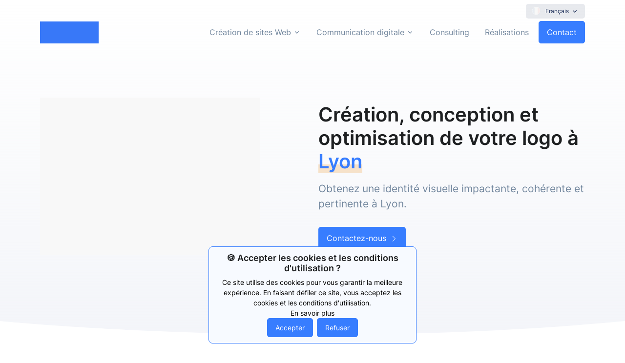

--- FILE ---
content_type: text/html; charset=utf-8
request_url: https://lasmallagency.com/creation-logo-lyon/
body_size: 4071
content:
<!DOCTYPE html><html lang="fr"><head><meta charSet="utf-8"/><meta http-equiv="x-ua-compatible" content="ie=edge"/><meta name="viewport" content="width=device-width, initial-scale=1, shrink-to-fit=no"/><meta name="generator" content="Gatsby 4.25.6"/><meta data-react-helmet="true" name="title" content="Logo - Identité visuelle | La Small Agency - Agence de Communication Digitale à Lyon 69001"/><meta data-react-helmet="true" name="description" content="Création, conception et optimisation de votre logo à Lyon - 69001. Obtenez une identité visuelle impactante, cohérente et pertinente. Devis gratuit."/><meta data-react-helmet="true" name="keywords" content="logo Lyon 69001, identité visuelle Lyon 69001, création de logo à Lyon, conception de logo à Lyon, identité visuelle à Lyon, logo d&#x27;entreprise Lyon, logo optimisé Lyon, logo personnalisé, logo percutant Lyon, communication Lyon, identité entreprise Lyon, communication en ligne Lyon"/><meta data-react-helmet="true" property="og:locale" content="fr_FR"/><meta data-react-helmet="true" property="og:type" content="website"/><meta data-react-helmet="true" property="og:title" content="Logo - Identité visuelle | La Small Agency - Agence de Communication Digitale à Lyon 69001"/><meta data-react-helmet="true" property="og:description" content="Création, conception et optimisation de votre logo à Lyon - 69001. Obtenez une identité visuelle impactante, cohérente et pertinente. Devis gratuit."/><meta data-react-helmet="true" property="og:url" content="https://lasmallagency.com"/><meta data-react-helmet="true" property="og:site_name" content="La Small Agency"/><meta data-react-helmet="true" property="og:image" content="https://lasmallagency.com/images/logos/la-small-agency-blue.svg"/><meta data-react-helmet="true" property="og:image:secure_url" content="https://lasmallagency.com/images/logos/la-small-agency-blue.svg"/><meta data-react-helmet="true" property="og:image:type" content="image/png"/><meta data-react-helmet="true" property="og:image:width" content="1200"/><meta data-react-helmet="true" property="og:image:height" content="468"/><meta data-react-helmet="true" property="og:image:alt" content="Création, conception et optimisation de logo avec La Small Agency - Agence de Communication Digitale à Lyon 69001"/><meta data-react-helmet="true" name="twitter:card" content="summary"/><meta data-react-helmet="true" name="twitter:site" content="@lasmallagency"/><meta data-react-helmet="true" name="twitter:title" content="Logo - Identité visuelle | La Small Agency - Agence de Communication Digitale à Lyon 69001"/><meta data-react-helmet="true" name="twitter:description" content="Création, conception et optimisation de votre logo à Lyon - 69001. Obtenez une identité visuelle impactante, cohérente et pertinente. Devis gratuit."/><meta data-react-helmet="true" name="twitter:image" content="https://lasmallagency.com/images/logos/la-small-agency-blue.svg"/><meta data-react-helmet="true" name="twitter:image:alt" content="Création, conception et optimisation de logo avec La Small Agency - Agence de Communication Digitale à Lyon 69001"/><meta name="theme-color" content="#377dff"/><link data-identity="gatsby-global-css" href="/styles.24b07e1182a1f7de26c9.css" rel="stylesheet" type="text/css"/><link rel="canonical" href="https://lasmallagency.com/creation-logo-lyon/" data-baseprotocol="https:" data-basehost="lasmallagency.com"/><title data-react-helmet="true">Logo - Identité visuelle | La Small Agency - Agence de Communication Digitale à Lyon 69001</title><script data-react-helmet="true" type="application/ld+json">[{"@context":"http://schema.org","@type":"BreadcrumbList","itemListElement":[{"@type":"ListItem","position":1,"name":"Villes","item":"undefined/cities/"},{"@type":"ListItem","position":2,"name":"Logo - Identité visuelle | La Small Agency - Agence de Communication Digitale à Lyon 69001"}]},{"@context":"http://schema.org","@type":"Organization","name":"La Small Agency","description":"Création, conception et optimisation de votre logo à Lyon - 69001. Obtenez une identité visuelle impactante, cohérente et pertinente. Devis gratuit.","image":"https://lasmallagency.com/images/logos/la-small-agency-blue.svg","email":"hello@lasmallagency.com","telephone":"+33611789120","address":{"@type":"PostalAddress","addressLocality":"Roanne","postalCode":"42300","streetAddress":"17 rue Anatole France"},"alumni":[{"@type":"Person","name":"Thibault Crouzet"}]}]</script><link rel="sitemap" type="application/xml" href="/sitemap.xml"/><link rel="icon" href="/favicon-32x32.png?v=cc774b55ce3019a6f019aba09669955e" type="image/png"/><link rel="manifest" href="/manifest.webmanifest" crossorigin="anonymous"/><link rel="apple-touch-icon" sizes="48x48" href="/icons/icon-48x48.png?v=cc774b55ce3019a6f019aba09669955e"/><link rel="apple-touch-icon" sizes="72x72" href="/icons/icon-72x72.png?v=cc774b55ce3019a6f019aba09669955e"/><link rel="apple-touch-icon" sizes="96x96" href="/icons/icon-96x96.png?v=cc774b55ce3019a6f019aba09669955e"/><link rel="apple-touch-icon" sizes="144x144" href="/icons/icon-144x144.png?v=cc774b55ce3019a6f019aba09669955e"/><link rel="apple-touch-icon" sizes="192x192" href="/icons/icon-192x192.png?v=cc774b55ce3019a6f019aba09669955e"/><link rel="apple-touch-icon" sizes="256x256" href="/icons/icon-256x256.png?v=cc774b55ce3019a6f019aba09669955e"/><link rel="apple-touch-icon" sizes="384x384" href="/icons/icon-384x384.png?v=cc774b55ce3019a6f019aba09669955e"/><link rel="apple-touch-icon" sizes="512x512" href="/icons/icon-512x512.png?v=cc774b55ce3019a6f019aba09669955e"/><style>.gatsby-image-wrapper{position:relative;overflow:hidden}.gatsby-image-wrapper picture.object-fit-polyfill{position:static!important}.gatsby-image-wrapper img{bottom:0;height:100%;left:0;margin:0;max-width:none;padding:0;position:absolute;right:0;top:0;width:100%;object-fit:cover}.gatsby-image-wrapper [data-main-image]{opacity:0;transform:translateZ(0);transition:opacity .25s linear;will-change:opacity}.gatsby-image-wrapper-constrained{display:inline-block;vertical-align:top}</style><noscript><style>.gatsby-image-wrapper noscript [data-main-image]{opacity:1!important}.gatsby-image-wrapper [data-placeholder-image]{opacity:0!important}</style></noscript><script type="module">const e="undefined"!=typeof HTMLImageElement&&"loading"in HTMLImageElement.prototype;e&&document.body.addEventListener("load",(function(e){const t=e.target;if(void 0===t.dataset.mainImage)return;if(void 0===t.dataset.gatsbyImageSsr)return;let a=null,n=t;for(;null===a&&n;)void 0!==n.parentNode.dataset.gatsbyImageWrapper&&(a=n.parentNode),n=n.parentNode;const o=a.querySelector("[data-placeholder-image]"),r=new Image;r.src=t.currentSrc,r.decode().catch((()=>{})).then((()=>{t.style.opacity=1,o&&(o.style.opacity=0,o.style.transition="opacity 500ms linear")}))}),!0);</script></head><body><div id="___gatsby"><div style="outline:none" tabindex="-1" id="gatsby-focus-wrapper"><div><div class="d-flex justify-content-center align-items-center vh-100"><div class="spinner-grow spinner-grow-xl text-primary" role="status"><span class="sr-only"></span></div></div></div></div><div id="gatsby-announcer" style="position:absolute;top:0;width:1px;height:1px;padding:0;overflow:hidden;clip:rect(0, 0, 0, 0);white-space:nowrap;border:0" aria-live="assertive" aria-atomic="true"></div></div><script id="gatsby-script-loader">/*<![CDATA[*/window.pagePath="/creation-logo-lyon/";window.___webpackCompilationHash="80f7544d76d57d899e07";/*]]>*/</script><script id="gatsby-chunk-mapping">/*<![CDATA[*/window.___chunkMapping={"polyfill":["/polyfill-c91585fac568b8e7c22b.js"],"app":["/app-5c99a008f3bd3c036c23.js"],"component---cache-caches-gatsby-plugin-offline-app-shell-js":["/component---cache-caches-gatsby-plugin-offline-app-shell-js-17b4dfc38381425ee74e.js"],"component---src-pages-404-jsx":["/component---src-pages-404-jsx-e4f6ac87ed0b4483c23d.js"],"component---src-pages-business-card-jsx":["/component---src-pages-business-card-jsx-08b8e6f2585cae0adaeb.js"],"component---src-pages-cities-jsx":["/component---src-pages-cities-jsx-a84dd0dba94b3da73af8.js"],"component---src-pages-community-management-jsx":["/component---src-pages-community-management-jsx-cb11513f242575098be3.js"],"component---src-pages-consulting-jsx":["/component---src-pages-consulting-jsx-946279d954380b42a08e.js"],"component---src-pages-contact-jsx":["/component---src-pages-contact-jsx-c32c6d492c0beffc9add.js"],"component---src-pages-cookie-policy-jsx":["/component---src-pages-cookie-policy-jsx-cfc2f53eeebd3c82c2d4.js"],"component---src-pages-ecommerce-jsx":["/component---src-pages-ecommerce-jsx-5fea38ed18b7c44d0539.js"],"component---src-pages-email-signature-jsx":["/component---src-pages-email-signature-jsx-db09d33df3f6fd38dd04.js"],"component---src-pages-index-jsx":["/component---src-pages-index-jsx-c370d79b993e6e431616.js"],"component---src-pages-legal-notice-jsx":["/component---src-pages-legal-notice-jsx-be14c4dd0bce090d6503.js"],"component---src-pages-logo-jsx":["/component---src-pages-logo-jsx-c7016996faffa735fa2c.js"],"component---src-pages-one-page-jsx":["/component---src-pages-one-page-jsx-d9403a34ef88171f09a3.js"],"component---src-pages-pricing-jsx":["/component---src-pages-pricing-jsx-7d18d4c0b1c87f393c45.js"],"component---src-pages-resource-email-signature-generator-jsx":["/component---src-pages-resource-email-signature-generator-jsx-1211061e19062f77bc0b.js"],"component---src-pages-resource-website-insights-jsx":["/component---src-pages-resource-website-insights-jsx-3b4c789faf274151ec3c.js"],"component---src-pages-resume-jsx":["/component---src-pages-resume-jsx-14084855f4fd128d358b.js"],"component---src-pages-showcase-jsx":["/component---src-pages-showcase-jsx-9b0a7868ff9b1602fd13.js"],"component---src-pages-social-media-optimization-jsx":["/component---src-pages-social-media-optimization-jsx-71ede997056a11e2798c.js"],"component---src-pages-terms-service-jsx":["/component---src-pages-terms-service-jsx-37cb51021fb8d53fe914.js"],"component---src-templates-article-index-jsx":["/component---src-templates-article-index-jsx-ce4e5c59b1b099686438.js"],"component---src-templates-articles-categories-index-jsx":["/component---src-templates-articles-categories-index-jsx-581ea61df0001f745ebb.js"],"component---src-templates-articles-category-jsx":["/component---src-templates-articles-category-jsx-a283c24c5b5819511490.js"],"component---src-templates-articles-index-jsx":["/component---src-templates-articles-index-jsx-f85feaa1cf71796fa84e.js"],"component---src-templates-articles-tag-jsx":["/component---src-templates-articles-tag-jsx-d3d9abc3941eb32d3069.js"],"component---src-templates-articles-tags-index-jsx":["/component---src-templates-articles-tags-index-jsx-c7e01d306e6c196bfa16.js"],"component---src-templates-author-index-jsx":["/component---src-templates-author-index-jsx-6e64c8265a5b74716648.js"],"component---src-templates-authors-index-jsx":["/component---src-templates-authors-index-jsx-6d473caeefa0a2da822b.js"],"component---src-templates-category-website-showcase-restaurant-jsx":["/component---src-templates-category-website-showcase-restaurant-jsx-68ebfcc562cac7aea54e.js"],"component---src-templates-client-index-jsx":["/component---src-templates-client-index-jsx-5f868c0c869c238ebf0c.js"],"component---src-templates-clients-index-jsx":["/component---src-templates-clients-index-jsx-fdb66081db1324e78c0a.js"],"component---src-templates-local-business-digital-communication-jsx":["/component---src-templates-local-business-digital-communication-jsx-a1d18d29d7d9df025c86.js"],"component---src-templates-local-business-index-jsx":["/component---src-templates-local-business-index-jsx-531b6afd33780da8219b.js"],"component---src-templates-local-business-logo-jsx":["/component---src-templates-local-business-logo-jsx-d229826f450905ec0103.js"],"component---src-templates-local-business-websites-jsx":["/component---src-templates-local-business-websites-jsx-fc5d5fbe7272bcd5626a.js"],"component---src-templates-partner-index-jsx":["/component---src-templates-partner-index-jsx-9a47928dd99974d988dd.js"],"component---src-templates-partners-index-jsx":["/component---src-templates-partners-index-jsx-d8491ff14b6c2b7a4eea.js"],"component---src-templates-realisation-index-jsx":["/component---src-templates-realisation-index-jsx-ae1878f94ccc12c48269.js"],"component---src-templates-realisations-categories-index-jsx":["/component---src-templates-realisations-categories-index-jsx-80ddb52afda40d37b1b3.js"],"component---src-templates-realisations-category-jsx":["/component---src-templates-realisations-category-jsx-05584bb72e8377da79a5.js"],"component---src-templates-realisations-index-jsx":["/component---src-templates-realisations-index-jsx-a3a66cb11745c0362431.js"],"component---src-templates-realisations-language-jsx":["/component---src-templates-realisations-language-jsx-d4db28731df35815fabe.js"],"component---src-templates-realisations-languages-index-jsx":["/component---src-templates-realisations-languages-index-jsx-296be6984f9e38f58630.js"],"component---src-templates-realisations-service-jsx":["/component---src-templates-realisations-service-jsx-8800460cf46f9a1a118f.js"],"component---src-templates-realisations-services-index-jsx":["/component---src-templates-realisations-services-index-jsx-0f6591d1907f5c179f12.js"],"component---src-templates-realisations-tag-jsx":["/component---src-templates-realisations-tag-jsx-e578842164b3b32b11cb.js"],"component---src-templates-realisations-tags-index-jsx":["/component---src-templates-realisations-tags-index-jsx-c8b0d903e7f06600ac53.js"],"component---src-templates-realisations-technologies-index-jsx":["/component---src-templates-realisations-technologies-index-jsx-4ec61031fedb286db24a.js"],"component---src-templates-realisations-technology-jsx":["/component---src-templates-realisations-technology-jsx-9045192f1e498112519a.js"],"component---src-templates-resources-index-jsx":["/component---src-templates-resources-index-jsx-68f9b88882d6b2c0127a.js"],"component---src-templates-resources-topic-jsx":["/component---src-templates-resources-topic-jsx-6b14acd3372c05201639.js"],"component---src-templates-resources-topics-index-jsx":["/component---src-templates-resources-topics-index-jsx-988e816f5b1868063f26.js"],"component---src-templates-resources-type-jsx":["/component---src-templates-resources-type-jsx-fbf15fd8020dd3f94e48.js"],"component---src-templates-resources-types-index-jsx":["/component---src-templates-resources-types-index-jsx-9dabac5befff9ee42bfc.js"]};/*]]>*/</script><script src="/polyfill-c91585fac568b8e7c22b.js" nomodule=""></script><script src="/app-5c99a008f3bd3c036c23.js" async=""></script><script src="/dc6a8720040df98778fe970bf6c000a41750d3ae-a54e5683181638569636.js" async=""></script><script src="/framework-c846c7643959f7a0df60.js" async=""></script><script src="/webpack-runtime-b5b01e0de17cfdf6a8a6.js" async=""></script></body></html>

--- FILE ---
content_type: text/html; charset=UTF-8
request_url: https://api.lasmallagency.com/v1/countries/search/results?keyword=&sort_by=title_asc
body_size: 60
content:
{"status":400,"error":true,"result":"error.authorization_denied","message":"API\/ApiAuthFilterLang.error.authorizationDenied"}

--- FILE ---
content_type: text/css; charset=utf-8
request_url: https://lasmallagency.com/styles.24b07e1182a1f7de26c9.css
body_size: -454
content:
@charset "UTF-8";@font-face{font-display:swap;font-family:Inter;font-style:normal;font-weight:400;src:url([data-uri]) format("woff2"),url(/static/inter-all-400-normal-8c804432e8c67741aac0392c54fc1961.woff) format("woff");unicode-range:u+0460-052f,u+1c80-1c88,u+20b4,u+2de0-2dff,u+a640-a69f,u+fe2e-fe2f}@font-face{font-display:swap;font-family:Inter;font-style:normal;font-weight:400;src:url([data-uri]) format("woff2"),url(/static/inter-all-400-normal-8c804432e8c67741aac0392c54fc1961.woff) format("woff");unicode-range:u+0301,u+0400-045f,u+0490-0491,u+04b0-04b1,u+2116}@font-face{font-display:swap;font-family:Inter;font-style:normal;font-weight:400;src:url([data-uri]) format("woff2"),url(/static/inter-all-400-normal-8c804432e8c67741aac0392c54fc1961.woff) format("woff");unicode-range:u+1f??}@font-face{font-display:swap;font-family:Inter;font-style:normal;font-weight:400;src:url([data-uri]) format("woff2"),url(/static/inter-all-400-normal-8c804432e8c67741aac0392c54fc1961.woff) format("woff");unicode-range:u+0370-03ff}@font-face{font-display:swap;font-family:Inter;font-style:normal;font-weight:400;src:url([data-uri]) format("woff2"),url(/static/inter-all-400-normal-8c804432e8c67741aac0392c54fc1961.woff) format("woff");unicode-range:u+0102-0103,u+0110-0111,u+0128-0129,u+0168-0169,u+01a0-01a1,u+01af-01b0,u+1ea0-1ef9,u+20ab}@font-face{font-display:swap;font-family:Inter;font-style:normal;font-weight:400;src:url(/static/inter-latin-ext-400-normal-3a7a76525d98d25962ebcef6a840b70f.woff2) format("woff2"),url(/static/inter-all-400-normal-8c804432e8c67741aac0392c54fc1961.woff) format("woff");unicode-range:u+0100-024f,u+0259,u+1e??,u+2020,u+20a0-20ab,u+20ad-20cf,u+2113,u+2c60-2c7f,u+a720-a7ff}@font-face{font-display:swap;font-family:Inter;font-style:normal;font-weight:400;src:url(/static/inter-latin-400-normal-be7cb18dc7caf47cf7e948341507713a.woff2) format("woff2"),url(/static/inter-all-400-normal-8c804432e8c67741aac0392c54fc1961.woff) format("woff");unicode-range:u+00??,u+0131,u+0152-0153,u+02bb-02bc,u+02c6,u+02da,u+02dc,u+2000-206f,u+2074,u+20ac,u+2122,u+2191,u+2193,u+2212,u+2215,u+feff,u+fffd}@font-face{font-display:swap;font-family:Inter;font-style:normal;font-weight:600;src:url(/static/inter-cyrillic-ext-600-normal-c1791ace2adbca4163cab1071d66ab3e.woff2) format("woff2"),url(/static/inter-all-600-normal-d8872b2170f87e73c7987b153bbc053e.woff) format("woff");unicode-range:u+0460-052f,u+1c80-1c88,u+20b4,u+2de0-2dff,u+a640-a69f,u+fe2e-fe2f}@font-face{font-display:swap;font-family:Inter;font-style:normal;font-weight:600;src:url([data-uri]) format("woff2"),url(/static/inter-all-600-normal-d8872b2170f87e73c7987b153bbc053e.woff) format("woff");unicode-range:u+0301,u+0400-045f,u+0490-0491,u+04b0-04b1,u+2116}@font-face{font-display:swap;font-family:Inter;font-style:normal;font-weight:600;src:url([data-uri]) format("woff2"),url(/static/inter-all-600-normal-d8872b2170f87e73c7987b153bbc053e.woff) format("woff");unicode-range:u+1f??}@font-face{font-display:swap;font-family:Inter;font-style:normal;font-weight:600;src:url([data-uri]) format("woff2"),url(/static/inter-all-600-normal-d8872b2170f87e73c7987b153bbc053e.woff) format("woff");unicode-range:u+0370-03ff}@font-face{font-display:swap;font-family:Inter;font-style:normal;font-weight:600;src:url([data-uri]) format("woff2"),url(/static/inter-all-600-normal-d8872b2170f87e73c7987b153bbc053e.woff) format("woff");unicode-range:u+0102-0103,u+0110-0111,u+0128-0129,u+0168-0169,u+01a0-01a1,u+01af-01b0,u+1ea0-1ef9,u+20ab}@font-face{font-display:swap;font-family:Inter;font-style:normal;font-weight:600;src:url(/static/inter-latin-ext-600-normal-3cd8400fefcd41fe460cb22248d2eac1.woff2) format("woff2"),url(/static/inter-all-600-normal-d8872b2170f87e73c7987b153bbc053e.woff) format("woff");unicode-range:u+0100-024f,u+0259,u+1e??,u+2020,u+20a0-20ab,u+20ad-20cf,u+2113,u+2c60-2c7f,u+a720-a7ff}@font-face{font-display:swap;font-family:Inter;font-style:normal;font-weight:600;src:url(/static/inter-latin-600-normal-8f1e0300e8d26fa8919d1d97e04d6e92.woff2) format("woff2"),url(/static/inter-all-600-normal-d8872b2170f87e73c7987b153bbc053e.woff) format("woff");unicode-range:u+00??,u+0131,u+0152-0153,u+02bb-02bc,u+02c6,u+02da,u+02dc,u+2000-206f,u+2074,u+20ac,u+2122,u+2191,u+2193,u+2212,u+2215,u+feff,u+fffd}

/*!
 * Bootstrap Icons (https://icons.getbootstrap.com/)
 * Copyright 2019-2023 The Bootstrap Authors
 * Licensed under MIT (https://github.com/twbs/icons/blob/main/LICENSE.md)
 */@font-face{font-display:block;font-family:bootstrap-icons;src:url(/static/bootstrap-icons-6d63d0501e5ed7b79dab993a344e5676.woff2) format("woff2"),url(/static/bootstrap-icons-4753c5ba57962b4d7bf8248a65c8e909.woff) format("woff")}.bi:before,[class*=" bi-"]:before,[class^=bi-]:before{-webkit-font-smoothing:antialiased;-moz-osx-font-smoothing:grayscale;display:inline-block;font-family:bootstrap-icons!important;font-style:normal;font-variant:normal;font-weight:400!important;line-height:1;text-transform:none;vertical-align:-.125em}.bi-123:before{content:"\f67f"}.bi-alarm-fill:before{content:"\f101"}.bi-alarm:before{content:"\f102"}.bi-align-bottom:before{content:"\f103"}.bi-align-center:before{content:"\f104"}.bi-align-end:before{content:"\f105"}.bi-align-middle:before{content:"\f106"}.bi-align-start:before{content:"\f107"}.bi-align-top:before{content:"\f108"}.bi-alt:before{content:"\f109"}.bi-app-indicator:before{content:"\f10a"}.bi-app:before{content:"\f10b"}.bi-archive-fill:before{content:"\f10c"}.bi-archive:before{content:"\f10d"}.bi-arrow-90deg-down:before{content:"\f10e"}.bi-arrow-90deg-left:before{content:"\f10f"}.bi-arrow-90deg-right:before{content:"\f110"}.bi-arrow-90deg-up:before{content:"\f111"}.bi-arrow-bar-down:before{content:"\f112"}.bi-arrow-bar-left:before{content:"\f113"}.bi-arrow-bar-right:before{content:"\f114"}.bi-arrow-bar-up:before{content:"\f115"}.bi-arrow-clockwise:before{content:"\f116"}.bi-arrow-counterclockwise:before{content:"\f117"}.bi-arrow-down-circle-fill:before{content:"\f118"}.bi-arrow-down-circle:before{content:"\f119"}.bi-arrow-down-left-circle-fill:before{content:"\f11a"}.bi-arrow-down-left-circle:before{content:"\f11b"}.bi-arrow-down-left-square-fill:before{content:"\f11c"}.bi-arrow-down-left-square:before{content:"\f11d"}.bi-arrow-down-left:before{content:"\f11e"}.bi-arrow-down-right-circle-fill:before{content:"\f11f"}.bi-arrow-down-right-circle:before{content:"\f120"}.bi-arrow-down-right-square-fill:before{content:"\f121"}.bi-arrow-down-right-square:before{content:"\f122"}.bi-arrow-down-right:before{content:"\f123"}.bi-arrow-down-short:before{content:"\f124"}.bi-arrow-down-square-fill:before{content:"\f125"}.bi-arrow-down-square:before{content:"\f126"}.bi-arrow-down-up:before{content:"\f127"}.bi-arrow-down:before{content:"\f128"}.bi-arrow-left-circle-fill:before{content:"\f129"}.bi-arrow-left-circle:before{content:"\f12a"}.bi-arrow-left-right:before{content:"\f12b"}.bi-arrow-left-short:before{content:"\f12c"}.bi-arrow-left-square-fill:before{content:"\f12d"}.bi-arrow-left-square:before{content:"\f12e"}.bi-arrow-left:before{content:"\f12f"}.bi-arrow-repeat:before{content:"\f130"}.bi-arrow-return-left:before{content:"\f131"}.bi-arrow-return-right:before{content:"\f132"}.bi-arrow-right-circle-fill:before{content:"\f133"}.bi-arrow-right-circle:before{content:"\f134"}.bi-arrow-right-short:before{content:"\f135"}.bi-arrow-right-square-fill:before{content:"\f136"}.bi-arrow-right-square:before{content:"\f137"}.bi-arrow-right:before{content:"\f138"}.bi-arrow-up-circle-fill:before{content:"\f139"}.bi-arrow-up-circle:before{content:"\f13a"}.bi-arrow-up-left-circle-fill:before{content:"\f13b"}.bi-arrow-up-left-circle:before{content:"\f13c"}.bi-arrow-up-left-square-fill:before{content:"\f13d"}.bi-arrow-up-left-square:before{content:"\f13e"}.bi-arrow-up-left:before{content:"\f13f"}.bi-arrow-up-right-circle-fill:before{content:"\f140"}.bi-arrow-up-right-circle:before{content:"\f141"}.bi-arrow-up-right-square-fill:before{content:"\f142"}.bi-arrow-up-right-square:before{content:"\f143"}.bi-arrow-up-right:before{content:"\f144"}.bi-arrow-up-short:before{content:"\f145"}.bi-arrow-up-square-fill:before{content:"\f146"}.bi-arrow-up-square:before{content:"\f147"}.bi-arrow-up:before{content:"\f148"}.bi-arrows-angle-contract:before{content:"\f149"}.bi-arrows-angle-expand:before{content:"\f14a"}.bi-arrows-collapse:before{content:"\f14b"}.bi-arrows-expand:before{content:"\f14c"}.bi-arrows-fullscreen:before{content:"\f14d"}.bi-arrows-move:before{content:"\f14e"}.bi-aspect-ratio-fill:before{content:"\f14f"}.bi-aspect-ratio:before{content:"\f150"}.bi-asterisk:before{content:"\f151"}.bi-at:before{content:"\f152"}.bi-award-fill:before{content:"\f153"}.bi-award:before{content:"\f154"}.bi-back:before{content:"\f155"}.bi-backspace-fill:before{content:"\f156"}.bi-backspace-reverse-fill:before{content:"\f157"}.bi-backspace-reverse:before{content:"\f158"}.bi-backspace:before{content:"\f159"}.bi-badge-3d-fill:before{content:"\f15a"}.bi-badge-3d:before{content:"\f15b"}.bi-badge-4k-fill:before{content:"\f15c"}.bi-badge-4k:before{content:"\f15d"}.bi-badge-8k-fill:before{content:"\f15e"}.bi-badge-8k:before{content:"\f15f"}.bi-badge-ad-fill:before{content:"\f160"}.bi-badge-ad:before{content:"\f161"}.bi-badge-ar-fill:before{content:"\f162"}.bi-badge-ar:before{content:"\f163"}.bi-badge-cc-fill:before{content:"\f164"}.bi-badge-cc:before{content:"\f165"}.bi-badge-hd-fill:before{content:"\f166"}.bi-badge-hd:before{content:"\f167"}.bi-badge-tm-fill:before{content:"\f168"}.bi-badge-tm:before{content:"\f169"}.bi-badge-vo-fill:before{content:"\f16a"}.bi-badge-vo:before{content:"\f16b"}.bi-badge-vr-fill:before{content:"\f16c"}.bi-badge-vr:before{content:"\f16d"}.bi-badge-wc-fill:before{content:"\f16e"}.bi-badge-wc:before{content:"\f16f"}.bi-bag-check-fill:before{content:"\f170"}.bi-bag-check:before{content:"\f171"}.bi-bag-dash-fill:before{content:"\f172"}.bi-bag-dash:before{content:"\f173"}.bi-bag-fill:before{content:"\f174"}.bi-bag-plus-fill:before{content:"\f175"}.bi-bag-plus:before{content:"\f176"}.bi-bag-x-fill:before{content:"\f177"}.bi-bag-x:before{content:"\f178"}.bi-bag:before{content:"\f179"}.bi-bar-chart-fill:before{content:"\f17a"}.bi-bar-chart-line-fill:before{content:"\f17b"}.bi-bar-chart-line:before{content:"\f17c"}.bi-bar-chart-steps:before{content:"\f17d"}.bi-bar-chart:before{content:"\f17e"}.bi-basket-fill:before{content:"\f17f"}.bi-basket:before{content:"\f180"}.bi-basket2-fill:before{content:"\f181"}.bi-basket2:before{content:"\f182"}.bi-basket3-fill:before{content:"\f183"}.bi-basket3:before{content:"\f184"}.bi-battery-charging:before{content:"\f185"}.bi-battery-full:before{content:"\f186"}.bi-battery-half:before{content:"\f187"}.bi-battery:before{content:"\f188"}.bi-bell-fill:before{content:"\f189"}.bi-bell:before{content:"\f18a"}.bi-bezier:before{content:"\f18b"}.bi-bezier2:before{content:"\f18c"}.bi-bicycle:before{content:"\f18d"}.bi-binoculars-fill:before{content:"\f18e"}.bi-binoculars:before{content:"\f18f"}.bi-blockquote-left:before{content:"\f190"}.bi-blockquote-right:before{content:"\f191"}.bi-book-fill:before{content:"\f192"}.bi-book-half:before{content:"\f193"}.bi-book:before{content:"\f194"}.bi-bookmark-check-fill:before{content:"\f195"}.bi-bookmark-check:before{content:"\f196"}.bi-bookmark-dash-fill:before{content:"\f197"}.bi-bookmark-dash:before{content:"\f198"}.bi-bookmark-fill:before{content:"\f199"}.bi-bookmark-heart-fill:before{content:"\f19a"}.bi-bookmark-heart:before{content:"\f19b"}.bi-bookmark-plus-fill:before{content:"\f19c"}.bi-bookmark-plus:before{content:"\f19d"}.bi-bookmark-star-fill:before{content:"\f19e"}.bi-bookmark-star:before{content:"\f19f"}.bi-bookmark-x-fill:before{content:"\f1a0"}.bi-bookmark-x:before{content:"\f1a1"}.bi-bookmark:before{content:"\f1a2"}.bi-bookmarks-fill:before{content:"\f1a3"}.bi-bookmarks:before{content:"\f1a4"}.bi-bookshelf:before{content:"\f1a5"}.bi-bootstrap-fill:before{content:"\f1a6"}.bi-bootstrap-reboot:before{content:"\f1a7"}.bi-bootstrap:before{content:"\f1a8"}.bi-border-all:before{content:"\f1a9"}.bi-border-bottom:before{content:"\f1aa"}.bi-border-center:before{content:"\f1ab"}.bi-border-inner:before{content:"\f1ac"}.bi-border-left:before{content:"\f1ad"}.bi-border-middle:before{content:"\f1ae"}.bi-border-outer:before{content:"\f1af"}.bi-border-right:before{content:"\f1b0"}.bi-border-style:before{content:"\f1b1"}.bi-border-top:before{content:"\f1b2"}.bi-border-width:before{content:"\f1b3"}.bi-border:before{content:"\f1b4"}.bi-bounding-box-circles:before{content:"\f1b5"}.bi-bounding-box:before{content:"\f1b6"}.bi-box-arrow-down-left:before{content:"\f1b7"}.bi-box-arrow-down-right:before{content:"\f1b8"}.bi-box-arrow-down:before{content:"\f1b9"}.bi-box-arrow-in-down-left:before{content:"\f1ba"}.bi-box-arrow-in-down-right:before{content:"\f1bb"}.bi-box-arrow-in-down:before{content:"\f1bc"}.bi-box-arrow-in-left:before{content:"\f1bd"}.bi-box-arrow-in-right:before{content:"\f1be"}.bi-box-arrow-in-up-left:before{content:"\f1bf"}.bi-box-arrow-in-up-right:before{content:"\f1c0"}.bi-box-arrow-in-up:before{content:"\f1c1"}.bi-box-arrow-left:before{content:"\f1c2"}.bi-box-arrow-right:before{content:"\f1c3"}.bi-box-arrow-up-left:before{content:"\f1c4"}.bi-box-arrow-up-right:before{content:"\f1c5"}.bi-box-arrow-up:before{content:"\f1c6"}.bi-box-seam:before{content:"\f1c7"}.bi-box:before{content:"\f1c8"}.bi-braces:before{content:"\f1c9"}.bi-bricks:before{content:"\f1ca"}.bi-briefcase-fill:before{content:"\f1cb"}.bi-briefcase:before{content:"\f1cc"}.bi-brightness-alt-high-fill:before{content:"\f1cd"}.bi-brightness-alt-high:before{content:"\f1ce"}.bi-brightness-alt-low-fill:before{content:"\f1cf"}.bi-brightness-alt-low:before{content:"\f1d0"}.bi-brightness-high-fill:before{content:"\f1d1"}.bi-brightness-high:before{content:"\f1d2"}.bi-brightness-low-fill:before{content:"\f1d3"}.bi-brightness-low:before{content:"\f1d4"}.bi-broadcast-pin:before{content:"\f1d5"}.bi-broadcast:before{content:"\f1d6"}.bi-brush-fill:before{content:"\f1d7"}.bi-brush:before{content:"\f1d8"}.bi-bucket-fill:before{content:"\f1d9"}.bi-bucket:before{content:"\f1da"}.bi-bug-fill:before{content:"\f1db"}.bi-bug:before{content:"\f1dc"}.bi-building:before{content:"\f1dd"}.bi-bullseye:before{content:"\f1de"}.bi-calculator-fill:before{content:"\f1df"}.bi-calculator:before{content:"\f1e0"}.bi-calendar-check-fill:before{content:"\f1e1"}.bi-calendar-check:before{content:"\f1e2"}.bi-calendar-date-fill:before{content:"\f1e3"}.bi-calendar-date:before{content:"\f1e4"}.bi-calendar-day-fill:before{content:"\f1e5"}.bi-calendar-day:before{content:"\f1e6"}.bi-calendar-event-fill:before{content:"\f1e7"}.bi-calendar-event:before{content:"\f1e8"}.bi-calendar-fill:before{content:"\f1e9"}.bi-calendar-minus-fill:before{content:"\f1ea"}.bi-calendar-minus:before{content:"\f1eb"}.bi-calendar-month-fill:before{content:"\f1ec"}.bi-calendar-month:before{content:"\f1ed"}.bi-calendar-plus-fill:before{content:"\f1ee"}.bi-calendar-plus:before{content:"\f1ef"}.bi-calendar-range-fill:before{content:"\f1f0"}.bi-calendar-range:before{content:"\f1f1"}.bi-calendar-week-fill:before{content:"\f1f2"}.bi-calendar-week:before{content:"\f1f3"}.bi-calendar-x-fill:before{content:"\f1f4"}.bi-calendar-x:before{content:"\f1f5"}.bi-calendar:before{content:"\f1f6"}.bi-calendar2-check-fill:before{content:"\f1f7"}.bi-calendar2-check:before{content:"\f1f8"}.bi-calendar2-date-fill:before{content:"\f1f9"}.bi-calendar2-date:before{content:"\f1fa"}.bi-calendar2-day-fill:before{content:"\f1fb"}.bi-calendar2-day:before{content:"\f1fc"}.bi-calendar2-event-fill:before{content:"\f1fd"}.bi-calendar2-event:before{content:"\f1fe"}.bi-calendar2-fill:before{content:"\f1ff"}.bi-calendar2-minus-fill:before{content:"\f200"}.bi-calendar2-minus:before{content:"\f201"}.bi-calendar2-month-fill:before{content:"\f202"}.bi-calendar2-month:before{content:"\f203"}.bi-calendar2-plus-fill:before{content:"\f204"}.bi-calendar2-plus:before{content:"\f205"}.bi-calendar2-range-fill:before{content:"\f206"}.bi-calendar2-range:before{content:"\f207"}.bi-calendar2-week-fill:before{content:"\f208"}.bi-calendar2-week:before{content:"\f209"}.bi-calendar2-x-fill:before{content:"\f20a"}.bi-calendar2-x:before{content:"\f20b"}.bi-calendar2:before{content:"\f20c"}.bi-calendar3-event-fill:before{content:"\f20d"}.bi-calendar3-event:before{content:"\f20e"}.bi-calendar3-fill:before{content:"\f20f"}.bi-calendar3-range-fill:before{content:"\f210"}.bi-calendar3-range:before{content:"\f211"}.bi-calendar3-week-fill:before{content:"\f212"}.bi-calendar3-week:before{content:"\f213"}.bi-calendar3:before{content:"\f214"}.bi-calendar4-event:before{content:"\f215"}.bi-calendar4-range:before{content:"\f216"}.bi-calendar4-week:before{content:"\f217"}.bi-calendar4:before{content:"\f218"}.bi-camera-fill:before{content:"\f219"}.bi-camera-reels-fill:before{content:"\f21a"}.bi-camera-reels:before{content:"\f21b"}.bi-camera-video-fill:before{content:"\f21c"}.bi-camera-video-off-fill:before{content:"\f21d"}.bi-camera-video-off:before{content:"\f21e"}.bi-camera-video:before{content:"\f21f"}.bi-camera:before{content:"\f220"}.bi-camera2:before{content:"\f221"}.bi-capslock-fill:before{content:"\f222"}.bi-capslock:before{content:"\f223"}.bi-card-checklist:before{content:"\f224"}.bi-card-heading:before{content:"\f225"}.bi-card-image:before{content:"\f226"}.bi-card-list:before{content:"\f227"}.bi-card-text:before{content:"\f228"}.bi-caret-down-fill:before{content:"\f229"}.bi-caret-down-square-fill:before{content:"\f22a"}.bi-caret-down-square:before{content:"\f22b"}.bi-caret-down:before{content:"\f22c"}.bi-caret-left-fill:before{content:"\f22d"}.bi-caret-left-square-fill:before{content:"\f22e"}.bi-caret-left-square:before{content:"\f22f"}.bi-caret-left:before{content:"\f230"}.bi-caret-right-fill:before{content:"\f231"}.bi-caret-right-square-fill:before{content:"\f232"}.bi-caret-right-square:before{content:"\f233"}.bi-caret-right:before{content:"\f234"}.bi-caret-up-fill:before{content:"\f235"}.bi-caret-up-square-fill:before{content:"\f236"}.bi-caret-up-square:before{content:"\f237"}.bi-caret-up:before{content:"\f238"}.bi-cart-check-fill:before{content:"\f239"}.bi-cart-check:before{content:"\f23a"}.bi-cart-dash-fill:before{content:"\f23b"}.bi-cart-dash:before{content:"\f23c"}.bi-cart-fill:before{content:"\f23d"}.bi-cart-plus-fill:before{content:"\f23e"}.bi-cart-plus:before{content:"\f23f"}.bi-cart-x-fill:before{content:"\f240"}.bi-cart-x:before{content:"\f241"}.bi-cart:before{content:"\f242"}.bi-cart2:before{content:"\f243"}.bi-cart3:before{content:"\f244"}.bi-cart4:before{content:"\f245"}.bi-cash-stack:before{content:"\f246"}.bi-cash:before{content:"\f247"}.bi-cast:before{content:"\f248"}.bi-chat-dots-fill:before{content:"\f249"}.bi-chat-dots:before{content:"\f24a"}.bi-chat-fill:before{content:"\f24b"}.bi-chat-left-dots-fill:before{content:"\f24c"}.bi-chat-left-dots:before{content:"\f24d"}.bi-chat-left-fill:before{content:"\f24e"}.bi-chat-left-quote-fill:before{content:"\f24f"}.bi-chat-left-quote:before{content:"\f250"}.bi-chat-left-text-fill:before{content:"\f251"}.bi-chat-left-text:before{content:"\f252"}.bi-chat-left:before{content:"\f253"}.bi-chat-quote-fill:before{content:"\f254"}.bi-chat-quote:before{content:"\f255"}.bi-chat-right-dots-fill:before{content:"\f256"}.bi-chat-right-dots:before{content:"\f257"}.bi-chat-right-fill:before{content:"\f258"}.bi-chat-right-quote-fill:before{content:"\f259"}.bi-chat-right-quote:before{content:"\f25a"}.bi-chat-right-text-fill:before{content:"\f25b"}.bi-chat-right-text:before{content:"\f25c"}.bi-chat-right:before{content:"\f25d"}.bi-chat-square-dots-fill:before{content:"\f25e"}.bi-chat-square-dots:before{content:"\f25f"}.bi-chat-square-fill:before{content:"\f260"}.bi-chat-square-quote-fill:before{content:"\f261"}.bi-chat-square-quote:before{content:"\f262"}.bi-chat-square-text-fill:before{content:"\f263"}.bi-chat-square-text:before{content:"\f264"}.bi-chat-square:before{content:"\f265"}.bi-chat-text-fill:before{content:"\f266"}.bi-chat-text:before{content:"\f267"}.bi-chat:before{content:"\f268"}.bi-check-all:before{content:"\f269"}.bi-check-circle-fill:before{content:"\f26a"}.bi-check-circle:before{content:"\f26b"}.bi-check-square-fill:before{content:"\f26c"}.bi-check-square:before{content:"\f26d"}.bi-check:before{content:"\f26e"}.bi-check2-all:before{content:"\f26f"}.bi-check2-circle:before{content:"\f270"}.bi-check2-square:before{content:"\f271"}.bi-check2:before{content:"\f272"}.bi-chevron-bar-contract:before{content:"\f273"}.bi-chevron-bar-down:before{content:"\f274"}.bi-chevron-bar-expand:before{content:"\f275"}.bi-chevron-bar-left:before{content:"\f276"}.bi-chevron-bar-right:before{content:"\f277"}.bi-chevron-bar-up:before{content:"\f278"}.bi-chevron-compact-down:before{content:"\f279"}.bi-chevron-compact-left:before{content:"\f27a"}.bi-chevron-compact-right:before{content:"\f27b"}.bi-chevron-compact-up:before{content:"\f27c"}.bi-chevron-contract:before{content:"\f27d"}.bi-chevron-double-down:before{content:"\f27e"}.bi-chevron-double-left:before{content:"\f27f"}.bi-chevron-double-right:before{content:"\f280"}.bi-chevron-double-up:before{content:"\f281"}.bi-chevron-down:before{content:"\f282"}.bi-chevron-expand:before{content:"\f283"}.bi-chevron-left:before{content:"\f284"}.bi-chevron-right:before{content:"\f285"}.bi-chevron-up:before{content:"\f286"}.bi-circle-fill:before{content:"\f287"}.bi-circle-half:before{content:"\f288"}.bi-circle-square:before{content:"\f289"}.bi-circle:before{content:"\f28a"}.bi-clipboard-check:before{content:"\f28b"}.bi-clipboard-data:before{content:"\f28c"}.bi-clipboard-minus:before{content:"\f28d"}.bi-clipboard-plus:before{content:"\f28e"}.bi-clipboard-x:before{content:"\f28f"}.bi-clipboard:before{content:"\f290"}.bi-clock-fill:before{content:"\f291"}.bi-clock-history:before{content:"\f292"}.bi-clock:before{content:"\f293"}.bi-cloud-arrow-down-fill:before{content:"\f294"}.bi-cloud-arrow-down:before{content:"\f295"}.bi-cloud-arrow-up-fill:before{content:"\f296"}.bi-cloud-arrow-up:before{content:"\f297"}.bi-cloud-check-fill:before{content:"\f298"}.bi-cloud-check:before{content:"\f299"}.bi-cloud-download-fill:before{content:"\f29a"}.bi-cloud-download:before{content:"\f29b"}.bi-cloud-drizzle-fill:before{content:"\f29c"}.bi-cloud-drizzle:before{content:"\f29d"}.bi-cloud-fill:before{content:"\f29e"}.bi-cloud-fog-fill:before{content:"\f29f"}.bi-cloud-fog:before{content:"\f2a0"}.bi-cloud-fog2-fill:before{content:"\f2a1"}.bi-cloud-fog2:before{content:"\f2a2"}.bi-cloud-hail-fill:before{content:"\f2a3"}.bi-cloud-hail:before{content:"\f2a4"}.bi-cloud-haze-fill:before{content:"\f2a6"}.bi-cloud-haze:before{content:"\f2a7"}.bi-cloud-haze2-fill:before{content:"\f2a8"}.bi-cloud-lightning-fill:before{content:"\f2a9"}.bi-cloud-lightning-rain-fill:before{content:"\f2aa"}.bi-cloud-lightning-rain:before{content:"\f2ab"}.bi-cloud-lightning:before{content:"\f2ac"}.bi-cloud-minus-fill:before{content:"\f2ad"}.bi-cloud-minus:before{content:"\f2ae"}.bi-cloud-moon-fill:before{content:"\f2af"}.bi-cloud-moon:before{content:"\f2b0"}.bi-cloud-plus-fill:before{content:"\f2b1"}.bi-cloud-plus:before{content:"\f2b2"}.bi-cloud-rain-fill:before{content:"\f2b3"}.bi-cloud-rain-heavy-fill:before{content:"\f2b4"}.bi-cloud-rain-heavy:before{content:"\f2b5"}.bi-cloud-rain:before{content:"\f2b6"}.bi-cloud-slash-fill:before{content:"\f2b7"}.bi-cloud-slash:before{content:"\f2b8"}.bi-cloud-sleet-fill:before{content:"\f2b9"}.bi-cloud-sleet:before{content:"\f2ba"}.bi-cloud-snow-fill:before{content:"\f2bb"}.bi-cloud-snow:before{content:"\f2bc"}.bi-cloud-sun-fill:before{content:"\f2bd"}.bi-cloud-sun:before{content:"\f2be"}.bi-cloud-upload-fill:before{content:"\f2bf"}.bi-cloud-upload:before{content:"\f2c0"}.bi-cloud:before{content:"\f2c1"}.bi-clouds-fill:before{content:"\f2c2"}.bi-clouds:before{content:"\f2c3"}.bi-cloudy-fill:before{content:"\f2c4"}.bi-cloudy:before{content:"\f2c5"}.bi-code-slash:before{content:"\f2c6"}.bi-code-square:before{content:"\f2c7"}.bi-code:before{content:"\f2c8"}.bi-collection-fill:before{content:"\f2c9"}.bi-collection-play-fill:before{content:"\f2ca"}.bi-collection-play:before{content:"\f2cb"}.bi-collection:before{content:"\f2cc"}.bi-columns-gap:before{content:"\f2cd"}.bi-columns:before{content:"\f2ce"}.bi-command:before{content:"\f2cf"}.bi-compass-fill:before{content:"\f2d0"}.bi-compass:before{content:"\f2d1"}.bi-cone-striped:before{content:"\f2d2"}.bi-cone:before{content:"\f2d3"}.bi-controller:before{content:"\f2d4"}.bi-cpu-fill:before{content:"\f2d5"}.bi-cpu:before{content:"\f2d6"}.bi-credit-card-2-back-fill:before{content:"\f2d7"}.bi-credit-card-2-back:before{content:"\f2d8"}.bi-credit-card-2-front-fill:before{content:"\f2d9"}.bi-credit-card-2-front:before{content:"\f2da"}.bi-credit-card-fill:before{content:"\f2db"}.bi-credit-card:before{content:"\f2dc"}.bi-crop:before{content:"\f2dd"}.bi-cup-fill:before{content:"\f2de"}.bi-cup-straw:before{content:"\f2df"}.bi-cup:before{content:"\f2e0"}.bi-cursor-fill:before{content:"\f2e1"}.bi-cursor-text:before{content:"\f2e2"}.bi-cursor:before{content:"\f2e3"}.bi-dash-circle-dotted:before{content:"\f2e4"}.bi-dash-circle-fill:before{content:"\f2e5"}.bi-dash-circle:before{content:"\f2e6"}.bi-dash-square-dotted:before{content:"\f2e7"}.bi-dash-square-fill:before{content:"\f2e8"}.bi-dash-square:before{content:"\f2e9"}.bi-dash:before{content:"\f2ea"}.bi-diagram-2-fill:before{content:"\f2eb"}.bi-diagram-2:before{content:"\f2ec"}.bi-diagram-3-fill:before{content:"\f2ed"}.bi-diagram-3:before{content:"\f2ee"}.bi-diamond-fill:before{content:"\f2ef"}.bi-diamond-half:before{content:"\f2f0"}.bi-diamond:before{content:"\f2f1"}.bi-dice-1-fill:before{content:"\f2f2"}.bi-dice-1:before{content:"\f2f3"}.bi-dice-2-fill:before{content:"\f2f4"}.bi-dice-2:before{content:"\f2f5"}.bi-dice-3-fill:before{content:"\f2f6"}.bi-dice-3:before{content:"\f2f7"}.bi-dice-4-fill:before{content:"\f2f8"}.bi-dice-4:before{content:"\f2f9"}.bi-dice-5-fill:before{content:"\f2fa"}.bi-dice-5:before{content:"\f2fb"}.bi-dice-6-fill:before{content:"\f2fc"}.bi-dice-6:before{content:"\f2fd"}.bi-disc-fill:before{content:"\f2fe"}.bi-disc:before{content:"\f2ff"}.bi-discord:before{content:"\f300"}.bi-display-fill:before{content:"\f301"}.bi-display:before{content:"\f302"}.bi-distribute-horizontal:before{content:"\f303"}.bi-distribute-vertical:before{content:"\f304"}.bi-door-closed-fill:before{content:"\f305"}.bi-door-closed:before{content:"\f306"}.bi-door-open-fill:before{content:"\f307"}.bi-door-open:before{content:"\f308"}.bi-dot:before{content:"\f309"}.bi-download:before{content:"\f30a"}.bi-droplet-fill:before{content:"\f30b"}.bi-droplet-half:before{content:"\f30c"}.bi-droplet:before{content:"\f30d"}.bi-earbuds:before{content:"\f30e"}.bi-easel-fill:before{content:"\f30f"}.bi-easel:before{content:"\f310"}.bi-egg-fill:before{content:"\f311"}.bi-egg-fried:before{content:"\f312"}.bi-egg:before{content:"\f313"}.bi-eject-fill:before{content:"\f314"}.bi-eject:before{content:"\f315"}.bi-emoji-angry-fill:before{content:"\f316"}.bi-emoji-angry:before{content:"\f317"}.bi-emoji-dizzy-fill:before{content:"\f318"}.bi-emoji-dizzy:before{content:"\f319"}.bi-emoji-expressionless-fill:before{content:"\f31a"}.bi-emoji-expressionless:before{content:"\f31b"}.bi-emoji-frown-fill:before{content:"\f31c"}.bi-emoji-frown:before{content:"\f31d"}.bi-emoji-heart-eyes-fill:before{content:"\f31e"}.bi-emoji-heart-eyes:before{content:"\f31f"}.bi-emoji-laughing-fill:before{content:"\f320"}.bi-emoji-laughing:before{content:"\f321"}.bi-emoji-neutral-fill:before{content:"\f322"}.bi-emoji-neutral:before{content:"\f323"}.bi-emoji-smile-fill:before{content:"\f324"}.bi-emoji-smile-upside-down-fill:before{content:"\f325"}.bi-emoji-smile-upside-down:before{content:"\f326"}.bi-emoji-smile:before{content:"\f327"}.bi-emoji-sunglasses-fill:before{content:"\f328"}.bi-emoji-sunglasses:before{content:"\f329"}.bi-emoji-wink-fill:before{content:"\f32a"}.bi-emoji-wink:before{content:"\f32b"}.bi-envelope-fill:before{content:"\f32c"}.bi-envelope-open-fill:before{content:"\f32d"}.bi-envelope-open:before{content:"\f32e"}.bi-envelope:before{content:"\f32f"}.bi-eraser-fill:before{content:"\f330"}.bi-eraser:before{content:"\f331"}.bi-exclamation-circle-fill:before{content:"\f332"}.bi-exclamation-circle:before{content:"\f333"}.bi-exclamation-diamond-fill:before{content:"\f334"}.bi-exclamation-diamond:before{content:"\f335"}.bi-exclamation-octagon-fill:before{content:"\f336"}.bi-exclamation-octagon:before{content:"\f337"}.bi-exclamation-square-fill:before{content:"\f338"}.bi-exclamation-square:before{content:"\f339"}.bi-exclamation-triangle-fill:before{content:"\f33a"}.bi-exclamation-triangle:before{content:"\f33b"}.bi-exclamation:before{content:"\f33c"}.bi-exclude:before{content:"\f33d"}.bi-eye-fill:before{content:"\f33e"}.bi-eye-slash-fill:before{content:"\f33f"}.bi-eye-slash:before{content:"\f340"}.bi-eye:before{content:"\f341"}.bi-eyedropper:before{content:"\f342"}.bi-eyeglasses:before{content:"\f343"}.bi-facebook:before{content:"\f344"}.bi-file-arrow-down-fill:before{content:"\f345"}.bi-file-arrow-down:before{content:"\f346"}.bi-file-arrow-up-fill:before{content:"\f347"}.bi-file-arrow-up:before{content:"\f348"}.bi-file-bar-graph-fill:before{content:"\f349"}.bi-file-bar-graph:before{content:"\f34a"}.bi-file-binary-fill:before{content:"\f34b"}.bi-file-binary:before{content:"\f34c"}.bi-file-break-fill:before{content:"\f34d"}.bi-file-break:before{content:"\f34e"}.bi-file-check-fill:before{content:"\f34f"}.bi-file-check:before{content:"\f350"}.bi-file-code-fill:before{content:"\f351"}.bi-file-code:before{content:"\f352"}.bi-file-diff-fill:before{content:"\f353"}.bi-file-diff:before{content:"\f354"}.bi-file-earmark-arrow-down-fill:before{content:"\f355"}.bi-file-earmark-arrow-down:before{content:"\f356"}.bi-file-earmark-arrow-up-fill:before{content:"\f357"}.bi-file-earmark-arrow-up:before{content:"\f358"}.bi-file-earmark-bar-graph-fill:before{content:"\f359"}.bi-file-earmark-bar-graph:before{content:"\f35a"}.bi-file-earmark-binary-fill:before{content:"\f35b"}.bi-file-earmark-binary:before{content:"\f35c"}.bi-file-earmark-break-fill:before{content:"\f35d"}.bi-file-earmark-break:before{content:"\f35e"}.bi-file-earmark-check-fill:before{content:"\f35f"}.bi-file-earmark-check:before{content:"\f360"}.bi-file-earmark-code-fill:before{content:"\f361"}.bi-file-earmark-code:before{content:"\f362"}.bi-file-earmark-diff-fill:before{content:"\f363"}.bi-file-earmark-diff:before{content:"\f364"}.bi-file-earmark-easel-fill:before{content:"\f365"}.bi-file-earmark-easel:before{content:"\f366"}.bi-file-earmark-excel-fill:before{content:"\f367"}.bi-file-earmark-excel:before{content:"\f368"}.bi-file-earmark-fill:before{content:"\f369"}.bi-file-earmark-font-fill:before{content:"\f36a"}.bi-file-earmark-font:before{content:"\f36b"}.bi-file-earmark-image-fill:before{content:"\f36c"}.bi-file-earmark-image:before{content:"\f36d"}.bi-file-earmark-lock-fill:before{content:"\f36e"}.bi-file-earmark-lock:before{content:"\f36f"}.bi-file-earmark-lock2-fill:before{content:"\f370"}.bi-file-earmark-lock2:before{content:"\f371"}.bi-file-earmark-medical-fill:before{content:"\f372"}.bi-file-earmark-medical:before{content:"\f373"}.bi-file-earmark-minus-fill:before{content:"\f374"}.bi-file-earmark-minus:before{content:"\f375"}.bi-file-earmark-music-fill:before{content:"\f376"}.bi-file-earmark-music:before{content:"\f377"}.bi-file-earmark-person-fill:before{content:"\f378"}.bi-file-earmark-person:before{content:"\f379"}.bi-file-earmark-play-fill:before{content:"\f37a"}.bi-file-earmark-play:before{content:"\f37b"}.bi-file-earmark-plus-fill:before{content:"\f37c"}.bi-file-earmark-plus:before{content:"\f37d"}.bi-file-earmark-post-fill:before{content:"\f37e"}.bi-file-earmark-post:before{content:"\f37f"}.bi-file-earmark-ppt-fill:before{content:"\f380"}.bi-file-earmark-ppt:before{content:"\f381"}.bi-file-earmark-richtext-fill:before{content:"\f382"}.bi-file-earmark-richtext:before{content:"\f383"}.bi-file-earmark-ruled-fill:before{content:"\f384"}.bi-file-earmark-ruled:before{content:"\f385"}.bi-file-earmark-slides-fill:before{content:"\f386"}.bi-file-earmark-slides:before{content:"\f387"}.bi-file-earmark-spreadsheet-fill:before{content:"\f388"}.bi-file-earmark-spreadsheet:before{content:"\f389"}.bi-file-earmark-text-fill:before{content:"\f38a"}.bi-file-earmark-text:before{content:"\f38b"}.bi-file-earmark-word-fill:before{content:"\f38c"}.bi-file-earmark-word:before{content:"\f38d"}.bi-file-earmark-x-fill:before{content:"\f38e"}.bi-file-earmark-x:before{content:"\f38f"}.bi-file-earmark-zip-fill:before{content:"\f390"}.bi-file-earmark-zip:before{content:"\f391"}.bi-file-earmark:before{content:"\f392"}.bi-file-easel-fill:before{content:"\f393"}.bi-file-easel:before{content:"\f394"}.bi-file-excel-fill:before{content:"\f395"}.bi-file-excel:before{content:"\f396"}.bi-file-fill:before{content:"\f397"}.bi-file-font-fill:before{content:"\f398"}.bi-file-font:before{content:"\f399"}.bi-file-image-fill:before{content:"\f39a"}.bi-file-image:before{content:"\f39b"}.bi-file-lock-fill:before{content:"\f39c"}.bi-file-lock:before{content:"\f39d"}.bi-file-lock2-fill:before{content:"\f39e"}.bi-file-lock2:before{content:"\f39f"}.bi-file-medical-fill:before{content:"\f3a0"}.bi-file-medical:before{content:"\f3a1"}.bi-file-minus-fill:before{content:"\f3a2"}.bi-file-minus:before{content:"\f3a3"}.bi-file-music-fill:before{content:"\f3a4"}.bi-file-music:before{content:"\f3a5"}.bi-file-person-fill:before{content:"\f3a6"}.bi-file-person:before{content:"\f3a7"}.bi-file-play-fill:before{content:"\f3a8"}.bi-file-play:before{content:"\f3a9"}.bi-file-plus-fill:before{content:"\f3aa"}.bi-file-plus:before{content:"\f3ab"}.bi-file-post-fill:before{content:"\f3ac"}.bi-file-post:before{content:"\f3ad"}.bi-file-ppt-fill:before{content:"\f3ae"}.bi-file-ppt:before{content:"\f3af"}.bi-file-richtext-fill:before{content:"\f3b0"}.bi-file-richtext:before{content:"\f3b1"}.bi-file-ruled-fill:before{content:"\f3b2"}.bi-file-ruled:before{content:"\f3b3"}.bi-file-slides-fill:before{content:"\f3b4"}.bi-file-slides:before{content:"\f3b5"}.bi-file-spreadsheet-fill:before{content:"\f3b6"}.bi-file-spreadsheet:before{content:"\f3b7"}.bi-file-text-fill:before{content:"\f3b8"}.bi-file-text:before{content:"\f3b9"}.bi-file-word-fill:before{content:"\f3ba"}.bi-file-word:before{content:"\f3bb"}.bi-file-x-fill:before{content:"\f3bc"}.bi-file-x:before{content:"\f3bd"}.bi-file-zip-fill:before{content:"\f3be"}.bi-file-zip:before{content:"\f3bf"}.bi-file:before{content:"\f3c0"}.bi-files-alt:before{content:"\f3c1"}.bi-files:before{content:"\f3c2"}.bi-film:before{content:"\f3c3"}.bi-filter-circle-fill:before{content:"\f3c4"}.bi-filter-circle:before{content:"\f3c5"}.bi-filter-left:before{content:"\f3c6"}.bi-filter-right:before{content:"\f3c7"}.bi-filter-square-fill:before{content:"\f3c8"}.bi-filter-square:before{content:"\f3c9"}.bi-filter:before{content:"\f3ca"}.bi-flag-fill:before{content:"\f3cb"}.bi-flag:before{content:"\f3cc"}.bi-flower1:before{content:"\f3cd"}.bi-flower2:before{content:"\f3ce"}.bi-flower3:before{content:"\f3cf"}.bi-folder-check:before{content:"\f3d0"}.bi-folder-fill:before{content:"\f3d1"}.bi-folder-minus:before{content:"\f3d2"}.bi-folder-plus:before{content:"\f3d3"}.bi-folder-symlink-fill:before{content:"\f3d4"}.bi-folder-symlink:before{content:"\f3d5"}.bi-folder-x:before{content:"\f3d6"}.bi-folder:before{content:"\f3d7"}.bi-folder2-open:before{content:"\f3d8"}.bi-folder2:before{content:"\f3d9"}.bi-fonts:before{content:"\f3da"}.bi-forward-fill:before{content:"\f3db"}.bi-forward:before{content:"\f3dc"}.bi-front:before{content:"\f3dd"}.bi-fullscreen-exit:before{content:"\f3de"}.bi-fullscreen:before{content:"\f3df"}.bi-funnel-fill:before{content:"\f3e0"}.bi-funnel:before{content:"\f3e1"}.bi-gear-fill:before{content:"\f3e2"}.bi-gear-wide-connected:before{content:"\f3e3"}.bi-gear-wide:before{content:"\f3e4"}.bi-gear:before{content:"\f3e5"}.bi-gem:before{content:"\f3e6"}.bi-geo-alt-fill:before{content:"\f3e7"}.bi-geo-alt:before{content:"\f3e8"}.bi-geo-fill:before{content:"\f3e9"}.bi-geo:before{content:"\f3ea"}.bi-gift-fill:before{content:"\f3eb"}.bi-gift:before{content:"\f3ec"}.bi-github:before{content:"\f3ed"}.bi-globe:before{content:"\f3ee"}.bi-globe2:before{content:"\f3ef"}.bi-google:before{content:"\f3f0"}.bi-graph-down:before{content:"\f3f1"}.bi-graph-up:before{content:"\f3f2"}.bi-grid-1x2-fill:before{content:"\f3f3"}.bi-grid-1x2:before{content:"\f3f4"}.bi-grid-3x2-gap-fill:before{content:"\f3f5"}.bi-grid-3x2-gap:before{content:"\f3f6"}.bi-grid-3x2:before{content:"\f3f7"}.bi-grid-3x3-gap-fill:before{content:"\f3f8"}.bi-grid-3x3-gap:before{content:"\f3f9"}.bi-grid-3x3:before{content:"\f3fa"}.bi-grid-fill:before{content:"\f3fb"}.bi-grid:before{content:"\f3fc"}.bi-grip-horizontal:before{content:"\f3fd"}.bi-grip-vertical:before{content:"\f3fe"}.bi-hammer:before{content:"\f3ff"}.bi-hand-index-fill:before{content:"\f400"}.bi-hand-index-thumb-fill:before{content:"\f401"}.bi-hand-index-thumb:before{content:"\f402"}.bi-hand-index:before{content:"\f403"}.bi-hand-thumbs-down-fill:before{content:"\f404"}.bi-hand-thumbs-down:before{content:"\f405"}.bi-hand-thumbs-up-fill:before{content:"\f406"}.bi-hand-thumbs-up:before{content:"\f407"}.bi-handbag-fill:before{content:"\f408"}.bi-handbag:before{content:"\f409"}.bi-hash:before{content:"\f40a"}.bi-hdd-fill:before{content:"\f40b"}.bi-hdd-network-fill:before{content:"\f40c"}.bi-hdd-network:before{content:"\f40d"}.bi-hdd-rack-fill:before{content:"\f40e"}.bi-hdd-rack:before{content:"\f40f"}.bi-hdd-stack-fill:before{content:"\f410"}.bi-hdd-stack:before{content:"\f411"}.bi-hdd:before{content:"\f412"}.bi-headphones:before{content:"\f413"}.bi-headset:before{content:"\f414"}.bi-heart-fill:before{content:"\f415"}.bi-heart-half:before{content:"\f416"}.bi-heart:before{content:"\f417"}.bi-heptagon-fill:before{content:"\f418"}.bi-heptagon-half:before{content:"\f419"}.bi-heptagon:before{content:"\f41a"}.bi-hexagon-fill:before{content:"\f41b"}.bi-hexagon-half:before{content:"\f41c"}.bi-hexagon:before{content:"\f41d"}.bi-hourglass-bottom:before{content:"\f41e"}.bi-hourglass-split:before{content:"\f41f"}.bi-hourglass-top:before{content:"\f420"}.bi-hourglass:before{content:"\f421"}.bi-house-door-fill:before{content:"\f422"}.bi-house-door:before{content:"\f423"}.bi-house-fill:before{content:"\f424"}.bi-house:before{content:"\f425"}.bi-hr:before{content:"\f426"}.bi-hurricane:before{content:"\f427"}.bi-image-alt:before{content:"\f428"}.bi-image-fill:before{content:"\f429"}.bi-image:before{content:"\f42a"}.bi-images:before{content:"\f42b"}.bi-inbox-fill:before{content:"\f42c"}.bi-inbox:before{content:"\f42d"}.bi-inboxes-fill:before{content:"\f42e"}.bi-inboxes:before{content:"\f42f"}.bi-info-circle-fill:before{content:"\f430"}.bi-info-circle:before{content:"\f431"}.bi-info-square-fill:before{content:"\f432"}.bi-info-square:before{content:"\f433"}.bi-info:before{content:"\f434"}.bi-input-cursor-text:before{content:"\f435"}.bi-input-cursor:before{content:"\f436"}.bi-instagram:before{content:"\f437"}.bi-intersect:before{content:"\f438"}.bi-journal-album:before{content:"\f439"}.bi-journal-arrow-down:before{content:"\f43a"}.bi-journal-arrow-up:before{content:"\f43b"}.bi-journal-bookmark-fill:before{content:"\f43c"}.bi-journal-bookmark:before{content:"\f43d"}.bi-journal-check:before{content:"\f43e"}.bi-journal-code:before{content:"\f43f"}.bi-journal-medical:before{content:"\f440"}.bi-journal-minus:before{content:"\f441"}.bi-journal-plus:before{content:"\f442"}.bi-journal-richtext:before{content:"\f443"}.bi-journal-text:before{content:"\f444"}.bi-journal-x:before{content:"\f445"}.bi-journal:before{content:"\f446"}.bi-journals:before{content:"\f447"}.bi-joystick:before{content:"\f448"}.bi-justify-left:before{content:"\f449"}.bi-justify-right:before{content:"\f44a"}.bi-justify:before{content:"\f44b"}.bi-kanban-fill:before{content:"\f44c"}.bi-kanban:before{content:"\f44d"}.bi-key-fill:before{content:"\f44e"}.bi-key:before{content:"\f44f"}.bi-keyboard-fill:before{content:"\f450"}.bi-keyboard:before{content:"\f451"}.bi-ladder:before{content:"\f452"}.bi-lamp-fill:before{content:"\f453"}.bi-lamp:before{content:"\f454"}.bi-laptop-fill:before{content:"\f455"}.bi-laptop:before{content:"\f456"}.bi-layer-backward:before{content:"\f457"}.bi-layer-forward:before{content:"\f458"}.bi-layers-fill:before{content:"\f459"}.bi-layers-half:before{content:"\f45a"}.bi-layers:before{content:"\f45b"}.bi-layout-sidebar-inset-reverse:before{content:"\f45c"}.bi-layout-sidebar-inset:before{content:"\f45d"}.bi-layout-sidebar-reverse:before{content:"\f45e"}.bi-layout-sidebar:before{content:"\f45f"}.bi-layout-split:before{content:"\f460"}.bi-layout-text-sidebar-reverse:before{content:"\f461"}.bi-layout-text-sidebar:before{content:"\f462"}.bi-layout-text-window-reverse:before{content:"\f463"}.bi-layout-text-window:before{content:"\f464"}.bi-layout-three-columns:before{content:"\f465"}.bi-layout-wtf:before{content:"\f466"}.bi-life-preserver:before{content:"\f467"}.bi-lightbulb-fill:before{content:"\f468"}.bi-lightbulb-off-fill:before{content:"\f469"}.bi-lightbulb-off:before{content:"\f46a"}.bi-lightbulb:before{content:"\f46b"}.bi-lightning-charge-fill:before{content:"\f46c"}.bi-lightning-charge:before{content:"\f46d"}.bi-lightning-fill:before{content:"\f46e"}.bi-lightning:before{content:"\f46f"}.bi-link-45deg:before{content:"\f470"}.bi-link:before{content:"\f471"}.bi-linkedin:before{content:"\f472"}.bi-list-check:before{content:"\f473"}.bi-list-nested:before{content:"\f474"}.bi-list-ol:before{content:"\f475"}.bi-list-stars:before{content:"\f476"}.bi-list-task:before{content:"\f477"}.bi-list-ul:before{content:"\f478"}.bi-list:before{content:"\f479"}.bi-lock-fill:before{content:"\f47a"}.bi-lock:before{content:"\f47b"}.bi-mailbox:before{content:"\f47c"}.bi-mailbox2:before{content:"\f47d"}.bi-map-fill:before{content:"\f47e"}.bi-map:before{content:"\f47f"}.bi-markdown-fill:before{content:"\f480"}.bi-markdown:before{content:"\f481"}.bi-mask:before{content:"\f482"}.bi-megaphone-fill:before{content:"\f483"}.bi-megaphone:before{content:"\f484"}.bi-menu-app-fill:before{content:"\f485"}.bi-menu-app:before{content:"\f486"}.bi-menu-button-fill:before{content:"\f487"}.bi-menu-button-wide-fill:before{content:"\f488"}.bi-menu-button-wide:before{content:"\f489"}.bi-menu-button:before{content:"\f48a"}.bi-menu-down:before{content:"\f48b"}.bi-menu-up:before{content:"\f48c"}.bi-mic-fill:before{content:"\f48d"}.bi-mic-mute-fill:before{content:"\f48e"}.bi-mic-mute:before{content:"\f48f"}.bi-mic:before{content:"\f490"}.bi-minecart-loaded:before{content:"\f491"}.bi-minecart:before{content:"\f492"}.bi-moisture:before{content:"\f493"}.bi-moon-fill:before{content:"\f494"}.bi-moon-stars-fill:before{content:"\f495"}.bi-moon-stars:before{content:"\f496"}.bi-moon:before{content:"\f497"}.bi-mouse-fill:before{content:"\f498"}.bi-mouse:before{content:"\f499"}.bi-mouse2-fill:before{content:"\f49a"}.bi-mouse2:before{content:"\f49b"}.bi-mouse3-fill:before{content:"\f49c"}.bi-mouse3:before{content:"\f49d"}.bi-music-note-beamed:before{content:"\f49e"}.bi-music-note-list:before{content:"\f49f"}.bi-music-note:before{content:"\f4a0"}.bi-music-player-fill:before{content:"\f4a1"}.bi-music-player:before{content:"\f4a2"}.bi-newspaper:before{content:"\f4a3"}.bi-node-minus-fill:before{content:"\f4a4"}.bi-node-minus:before{content:"\f4a5"}.bi-node-plus-fill:before{content:"\f4a6"}.bi-node-plus:before{content:"\f4a7"}.bi-nut-fill:before{content:"\f4a8"}.bi-nut:before{content:"\f4a9"}.bi-octagon-fill:before{content:"\f4aa"}.bi-octagon-half:before{content:"\f4ab"}.bi-octagon:before{content:"\f4ac"}.bi-option:before{content:"\f4ad"}.bi-outlet:before{content:"\f4ae"}.bi-paint-bucket:before{content:"\f4af"}.bi-palette-fill:before{content:"\f4b0"}.bi-palette:before{content:"\f4b1"}.bi-palette2:before{content:"\f4b2"}.bi-paperclip:before{content:"\f4b3"}.bi-paragraph:before{content:"\f4b4"}.bi-patch-check-fill:before{content:"\f4b5"}.bi-patch-check:before{content:"\f4b6"}.bi-patch-exclamation-fill:before{content:"\f4b7"}.bi-patch-exclamation:before{content:"\f4b8"}.bi-patch-minus-fill:before{content:"\f4b9"}.bi-patch-minus:before{content:"\f4ba"}.bi-patch-plus-fill:before{content:"\f4bb"}.bi-patch-plus:before{content:"\f4bc"}.bi-patch-question-fill:before{content:"\f4bd"}.bi-patch-question:before{content:"\f4be"}.bi-pause-btn-fill:before{content:"\f4bf"}.bi-pause-btn:before{content:"\f4c0"}.bi-pause-circle-fill:before{content:"\f4c1"}.bi-pause-circle:before{content:"\f4c2"}.bi-pause-fill:before{content:"\f4c3"}.bi-pause:before{content:"\f4c4"}.bi-peace-fill:before{content:"\f4c5"}.bi-peace:before{content:"\f4c6"}.bi-pen-fill:before{content:"\f4c7"}.bi-pen:before{content:"\f4c8"}.bi-pencil-fill:before{content:"\f4c9"}.bi-pencil-square:before{content:"\f4ca"}.bi-pencil:before{content:"\f4cb"}.bi-pentagon-fill:before{content:"\f4cc"}.bi-pentagon-half:before{content:"\f4cd"}.bi-pentagon:before{content:"\f4ce"}.bi-people-fill:before{content:"\f4cf"}.bi-people:before{content:"\f4d0"}.bi-percent:before{content:"\f4d1"}.bi-person-badge-fill:before{content:"\f4d2"}.bi-person-badge:before{content:"\f4d3"}.bi-person-bounding-box:before{content:"\f4d4"}.bi-person-check-fill:before{content:"\f4d5"}.bi-person-check:before{content:"\f4d6"}.bi-person-circle:before{content:"\f4d7"}.bi-person-dash-fill:before{content:"\f4d8"}.bi-person-dash:before{content:"\f4d9"}.bi-person-fill:before{content:"\f4da"}.bi-person-lines-fill:before{content:"\f4db"}.bi-person-plus-fill:before{content:"\f4dc"}.bi-person-plus:before{content:"\f4dd"}.bi-person-square:before{content:"\f4de"}.bi-person-x-fill:before{content:"\f4df"}.bi-person-x:before{content:"\f4e0"}.bi-person:before{content:"\f4e1"}.bi-phone-fill:before{content:"\f4e2"}.bi-phone-landscape-fill:before{content:"\f4e3"}.bi-phone-landscape:before{content:"\f4e4"}.bi-phone-vibrate-fill:before{content:"\f4e5"}.bi-phone-vibrate:before{content:"\f4e6"}.bi-phone:before{content:"\f4e7"}.bi-pie-chart-fill:before{content:"\f4e8"}.bi-pie-chart:before{content:"\f4e9"}.bi-pin-angle-fill:before{content:"\f4ea"}.bi-pin-angle:before{content:"\f4eb"}.bi-pin-fill:before{content:"\f4ec"}.bi-pin:before{content:"\f4ed"}.bi-pip-fill:before{content:"\f4ee"}.bi-pip:before{content:"\f4ef"}.bi-play-btn-fill:before{content:"\f4f0"}.bi-play-btn:before{content:"\f4f1"}.bi-play-circle-fill:before{content:"\f4f2"}.bi-play-circle:before{content:"\f4f3"}.bi-play-fill:before{content:"\f4f4"}.bi-play:before{content:"\f4f5"}.bi-plug-fill:before{content:"\f4f6"}.bi-plug:before{content:"\f4f7"}.bi-plus-circle-dotted:before{content:"\f4f8"}.bi-plus-circle-fill:before{content:"\f4f9"}.bi-plus-circle:before{content:"\f4fa"}.bi-plus-square-dotted:before{content:"\f4fb"}.bi-plus-square-fill:before{content:"\f4fc"}.bi-plus-square:before{content:"\f4fd"}.bi-plus:before{content:"\f4fe"}.bi-power:before{content:"\f4ff"}.bi-printer-fill:before{content:"\f500"}.bi-printer:before{content:"\f501"}.bi-puzzle-fill:before{content:"\f502"}.bi-puzzle:before{content:"\f503"}.bi-question-circle-fill:before{content:"\f504"}.bi-question-circle:before{content:"\f505"}.bi-question-diamond-fill:before{content:"\f506"}.bi-question-diamond:before{content:"\f507"}.bi-question-octagon-fill:before{content:"\f508"}.bi-question-octagon:before{content:"\f509"}.bi-question-square-fill:before{content:"\f50a"}.bi-question-square:before{content:"\f50b"}.bi-question:before{content:"\f50c"}.bi-rainbow:before{content:"\f50d"}.bi-receipt-cutoff:before{content:"\f50e"}.bi-receipt:before{content:"\f50f"}.bi-reception-0:before{content:"\f510"}.bi-reception-1:before{content:"\f511"}.bi-reception-2:before{content:"\f512"}.bi-reception-3:before{content:"\f513"}.bi-reception-4:before{content:"\f514"}.bi-record-btn-fill:before{content:"\f515"}.bi-record-btn:before{content:"\f516"}.bi-record-circle-fill:before{content:"\f517"}.bi-record-circle:before{content:"\f518"}.bi-record-fill:before{content:"\f519"}.bi-record:before{content:"\f51a"}.bi-record2-fill:before{content:"\f51b"}.bi-record2:before{content:"\f51c"}.bi-reply-all-fill:before{content:"\f51d"}.bi-reply-all:before{content:"\f51e"}.bi-reply-fill:before{content:"\f51f"}.bi-reply:before{content:"\f520"}.bi-rss-fill:before{content:"\f521"}.bi-rss:before{content:"\f522"}.bi-rulers:before{content:"\f523"}.bi-save-fill:before{content:"\f524"}.bi-save:before{content:"\f525"}.bi-save2-fill:before{content:"\f526"}.bi-save2:before{content:"\f527"}.bi-scissors:before{content:"\f528"}.bi-screwdriver:before{content:"\f529"}.bi-search:before{content:"\f52a"}.bi-segmented-nav:before{content:"\f52b"}.bi-server:before{content:"\f52c"}.bi-share-fill:before{content:"\f52d"}.bi-share:before{content:"\f52e"}.bi-shield-check:before{content:"\f52f"}.bi-shield-exclamation:before{content:"\f530"}.bi-shield-fill-check:before{content:"\f531"}.bi-shield-fill-exclamation:before{content:"\f532"}.bi-shield-fill-minus:before{content:"\f533"}.bi-shield-fill-plus:before{content:"\f534"}.bi-shield-fill-x:before{content:"\f535"}.bi-shield-fill:before{content:"\f536"}.bi-shield-lock-fill:before{content:"\f537"}.bi-shield-lock:before{content:"\f538"}.bi-shield-minus:before{content:"\f539"}.bi-shield-plus:before{content:"\f53a"}.bi-shield-shaded:before{content:"\f53b"}.bi-shield-slash-fill:before{content:"\f53c"}.bi-shield-slash:before{content:"\f53d"}.bi-shield-x:before{content:"\f53e"}.bi-shield:before{content:"\f53f"}.bi-shift-fill:before{content:"\f540"}.bi-shift:before{content:"\f541"}.bi-shop-window:before{content:"\f542"}.bi-shop:before{content:"\f543"}.bi-shuffle:before{content:"\f544"}.bi-signpost-2-fill:before{content:"\f545"}.bi-signpost-2:before{content:"\f546"}.bi-signpost-fill:before{content:"\f547"}.bi-signpost-split-fill:before{content:"\f548"}.bi-signpost-split:before{content:"\f549"}.bi-signpost:before{content:"\f54a"}.bi-sim-fill:before{content:"\f54b"}.bi-sim:before{content:"\f54c"}.bi-skip-backward-btn-fill:before{content:"\f54d"}.bi-skip-backward-btn:before{content:"\f54e"}.bi-skip-backward-circle-fill:before{content:"\f54f"}.bi-skip-backward-circle:before{content:"\f550"}.bi-skip-backward-fill:before{content:"\f551"}.bi-skip-backward:before{content:"\f552"}.bi-skip-end-btn-fill:before{content:"\f553"}.bi-skip-end-btn:before{content:"\f554"}.bi-skip-end-circle-fill:before{content:"\f555"}.bi-skip-end-circle:before{content:"\f556"}.bi-skip-end-fill:before{content:"\f557"}.bi-skip-end:before{content:"\f558"}.bi-skip-forward-btn-fill:before{content:"\f559"}.bi-skip-forward-btn:before{content:"\f55a"}.bi-skip-forward-circle-fill:before{content:"\f55b"}.bi-skip-forward-circle:before{content:"\f55c"}.bi-skip-forward-fill:before{content:"\f55d"}.bi-skip-forward:before{content:"\f55e"}.bi-skip-start-btn-fill:before{content:"\f55f"}.bi-skip-start-btn:before{content:"\f560"}.bi-skip-start-circle-fill:before{content:"\f561"}.bi-skip-start-circle:before{content:"\f562"}.bi-skip-start-fill:before{content:"\f563"}.bi-skip-start:before{content:"\f564"}.bi-slack:before{content:"\f565"}.bi-slash-circle-fill:before{content:"\f566"}.bi-slash-circle:before{content:"\f567"}.bi-slash-square-fill:before{content:"\f568"}.bi-slash-square:before{content:"\f569"}.bi-slash:before{content:"\f56a"}.bi-sliders:before{content:"\f56b"}.bi-smartwatch:before{content:"\f56c"}.bi-snow:before{content:"\f56d"}.bi-snow2:before{content:"\f56e"}.bi-snow3:before{content:"\f56f"}.bi-sort-alpha-down-alt:before{content:"\f570"}.bi-sort-alpha-down:before{content:"\f571"}.bi-sort-alpha-up-alt:before{content:"\f572"}.bi-sort-alpha-up:before{content:"\f573"}.bi-sort-down-alt:before{content:"\f574"}.bi-sort-down:before{content:"\f575"}.bi-sort-numeric-down-alt:before{content:"\f576"}.bi-sort-numeric-down:before{content:"\f577"}.bi-sort-numeric-up-alt:before{content:"\f578"}.bi-sort-numeric-up:before{content:"\f579"}.bi-sort-up-alt:before{content:"\f57a"}.bi-sort-up:before{content:"\f57b"}.bi-soundwave:before{content:"\f57c"}.bi-speaker-fill:before{content:"\f57d"}.bi-speaker:before{content:"\f57e"}.bi-speedometer:before{content:"\f57f"}.bi-speedometer2:before{content:"\f580"}.bi-spellcheck:before{content:"\f581"}.bi-square-fill:before{content:"\f582"}.bi-square-half:before{content:"\f583"}.bi-square:before{content:"\f584"}.bi-stack:before{content:"\f585"}.bi-star-fill:before{content:"\f586"}.bi-star-half:before{content:"\f587"}.bi-star:before{content:"\f588"}.bi-stars:before{content:"\f589"}.bi-stickies-fill:before{content:"\f58a"}.bi-stickies:before{content:"\f58b"}.bi-sticky-fill:before{content:"\f58c"}.bi-sticky:before{content:"\f58d"}.bi-stop-btn-fill:before{content:"\f58e"}.bi-stop-btn:before{content:"\f58f"}.bi-stop-circle-fill:before{content:"\f590"}.bi-stop-circle:before{content:"\f591"}.bi-stop-fill:before{content:"\f592"}.bi-stop:before{content:"\f593"}.bi-stoplights-fill:before{content:"\f594"}.bi-stoplights:before{content:"\f595"}.bi-stopwatch-fill:before{content:"\f596"}.bi-stopwatch:before{content:"\f597"}.bi-subtract:before{content:"\f598"}.bi-suit-club-fill:before{content:"\f599"}.bi-suit-club:before{content:"\f59a"}.bi-suit-diamond-fill:before{content:"\f59b"}.bi-suit-diamond:before{content:"\f59c"}.bi-suit-heart-fill:before{content:"\f59d"}.bi-suit-heart:before{content:"\f59e"}.bi-suit-spade-fill:before{content:"\f59f"}.bi-suit-spade:before{content:"\f5a0"}.bi-sun-fill:before{content:"\f5a1"}.bi-sun:before{content:"\f5a2"}.bi-sunglasses:before{content:"\f5a3"}.bi-sunrise-fill:before{content:"\f5a4"}.bi-sunrise:before{content:"\f5a5"}.bi-sunset-fill:before{content:"\f5a6"}.bi-sunset:before{content:"\f5a7"}.bi-symmetry-horizontal:before{content:"\f5a8"}.bi-symmetry-vertical:before{content:"\f5a9"}.bi-table:before{content:"\f5aa"}.bi-tablet-fill:before{content:"\f5ab"}.bi-tablet-landscape-fill:before{content:"\f5ac"}.bi-tablet-landscape:before{content:"\f5ad"}.bi-tablet:before{content:"\f5ae"}.bi-tag-fill:before{content:"\f5af"}.bi-tag:before{content:"\f5b0"}.bi-tags-fill:before{content:"\f5b1"}.bi-tags:before{content:"\f5b2"}.bi-telegram:before{content:"\f5b3"}.bi-telephone-fill:before{content:"\f5b4"}.bi-telephone-forward-fill:before{content:"\f5b5"}.bi-telephone-forward:before{content:"\f5b6"}.bi-telephone-inbound-fill:before{content:"\f5b7"}.bi-telephone-inbound:before{content:"\f5b8"}.bi-telephone-minus-fill:before{content:"\f5b9"}.bi-telephone-minus:before{content:"\f5ba"}.bi-telephone-outbound-fill:before{content:"\f5bb"}.bi-telephone-outbound:before{content:"\f5bc"}.bi-telephone-plus-fill:before{content:"\f5bd"}.bi-telephone-plus:before{content:"\f5be"}.bi-telephone-x-fill:before{content:"\f5bf"}.bi-telephone-x:before{content:"\f5c0"}.bi-telephone:before{content:"\f5c1"}.bi-terminal-fill:before{content:"\f5c2"}.bi-terminal:before{content:"\f5c3"}.bi-text-center:before{content:"\f5c4"}.bi-text-indent-left:before{content:"\f5c5"}.bi-text-indent-right:before{content:"\f5c6"}.bi-text-left:before{content:"\f5c7"}.bi-text-paragraph:before{content:"\f5c8"}.bi-text-right:before{content:"\f5c9"}.bi-textarea-resize:before{content:"\f5ca"}.bi-textarea-t:before{content:"\f5cb"}.bi-textarea:before{content:"\f5cc"}.bi-thermometer-half:before{content:"\f5cd"}.bi-thermometer-high:before{content:"\f5ce"}.bi-thermometer-low:before{content:"\f5cf"}.bi-thermometer-snow:before{content:"\f5d0"}.bi-thermometer-sun:before{content:"\f5d1"}.bi-thermometer:before{content:"\f5d2"}.bi-three-dots-vertical:before{content:"\f5d3"}.bi-three-dots:before{content:"\f5d4"}.bi-toggle-off:before{content:"\f5d5"}.bi-toggle-on:before{content:"\f5d6"}.bi-toggle2-off:before{content:"\f5d7"}.bi-toggle2-on:before{content:"\f5d8"}.bi-toggles:before{content:"\f5d9"}.bi-toggles2:before{content:"\f5da"}.bi-tools:before{content:"\f5db"}.bi-tornado:before{content:"\f5dc"}.bi-trash-fill:before{content:"\f5dd"}.bi-trash:before{content:"\f5de"}.bi-trash2-fill:before{content:"\f5df"}.bi-trash2:before{content:"\f5e0"}.bi-tree-fill:before{content:"\f5e1"}.bi-tree:before{content:"\f5e2"}.bi-triangle-fill:before{content:"\f5e3"}.bi-triangle-half:before{content:"\f5e4"}.bi-triangle:before{content:"\f5e5"}.bi-trophy-fill:before{content:"\f5e6"}.bi-trophy:before{content:"\f5e7"}.bi-tropical-storm:before{content:"\f5e8"}.bi-truck-flatbed:before{content:"\f5e9"}.bi-truck:before{content:"\f5ea"}.bi-tsunami:before{content:"\f5eb"}.bi-tv-fill:before{content:"\f5ec"}.bi-tv:before{content:"\f5ed"}.bi-twitch:before{content:"\f5ee"}.bi-twitter:before{content:"\f5ef"}.bi-type-bold:before{content:"\f5f0"}.bi-type-h1:before{content:"\f5f1"}.bi-type-h2:before{content:"\f5f2"}.bi-type-h3:before{content:"\f5f3"}.bi-type-italic:before{content:"\f5f4"}.bi-type-strikethrough:before{content:"\f5f5"}.bi-type-underline:before{content:"\f5f6"}.bi-type:before{content:"\f5f7"}.bi-ui-checks-grid:before{content:"\f5f8"}.bi-ui-checks:before{content:"\f5f9"}.bi-ui-radios-grid:before{content:"\f5fa"}.bi-ui-radios:before{content:"\f5fb"}.bi-umbrella-fill:before{content:"\f5fc"}.bi-umbrella:before{content:"\f5fd"}.bi-union:before{content:"\f5fe"}.bi-unlock-fill:before{content:"\f5ff"}.bi-unlock:before{content:"\f600"}.bi-upc-scan:before{content:"\f601"}.bi-upc:before{content:"\f602"}.bi-upload:before{content:"\f603"}.bi-vector-pen:before{content:"\f604"}.bi-view-list:before{content:"\f605"}.bi-view-stacked:before{content:"\f606"}.bi-vinyl-fill:before{content:"\f607"}.bi-vinyl:before{content:"\f608"}.bi-voicemail:before{content:"\f609"}.bi-volume-down-fill:before{content:"\f60a"}.bi-volume-down:before{content:"\f60b"}.bi-volume-mute-fill:before{content:"\f60c"}.bi-volume-mute:before{content:"\f60d"}.bi-volume-off-fill:before{content:"\f60e"}.bi-volume-off:before{content:"\f60f"}.bi-volume-up-fill:before{content:"\f610"}.bi-volume-up:before{content:"\f611"}.bi-vr:before{content:"\f612"}.bi-wallet-fill:before{content:"\f613"}.bi-wallet:before{content:"\f614"}.bi-wallet2:before{content:"\f615"}.bi-watch:before{content:"\f616"}.bi-water:before{content:"\f617"}.bi-whatsapp:before{content:"\f618"}.bi-wifi-1:before{content:"\f619"}.bi-wifi-2:before{content:"\f61a"}.bi-wifi-off:before{content:"\f61b"}.bi-wifi:before{content:"\f61c"}.bi-wind:before{content:"\f61d"}.bi-window-dock:before{content:"\f61e"}.bi-window-sidebar:before{content:"\f61f"}.bi-window:before{content:"\f620"}.bi-wrench:before{content:"\f621"}.bi-x-circle-fill:before{content:"\f622"}.bi-x-circle:before{content:"\f623"}.bi-x-diamond-fill:before{content:"\f624"}.bi-x-diamond:before{content:"\f625"}.bi-x-octagon-fill:before{content:"\f626"}.bi-x-octagon:before{content:"\f627"}.bi-x-square-fill:before{content:"\f628"}.bi-x-square:before{content:"\f629"}.bi-x:before{content:"\f62a"}.bi-youtube:before{content:"\f62b"}.bi-zoom-in:before{content:"\f62c"}.bi-zoom-out:before{content:"\f62d"}.bi-bank:before{content:"\f62e"}.bi-bank2:before{content:"\f62f"}.bi-bell-slash-fill:before{content:"\f630"}.bi-bell-slash:before{content:"\f631"}.bi-cash-coin:before{content:"\f632"}.bi-check-lg:before{content:"\f633"}.bi-coin:before{content:"\f634"}.bi-currency-bitcoin:before{content:"\f635"}.bi-currency-dollar:before{content:"\f636"}.bi-currency-euro:before{content:"\f637"}.bi-currency-exchange:before{content:"\f638"}.bi-currency-pound:before{content:"\f639"}.bi-currency-yen:before{content:"\f63a"}.bi-dash-lg:before{content:"\f63b"}.bi-exclamation-lg:before{content:"\f63c"}.bi-file-earmark-pdf-fill:before{content:"\f63d"}.bi-file-earmark-pdf:before{content:"\f63e"}.bi-file-pdf-fill:before{content:"\f63f"}.bi-file-pdf:before{content:"\f640"}.bi-gender-ambiguous:before{content:"\f641"}.bi-gender-female:before{content:"\f642"}.bi-gender-male:before{content:"\f643"}.bi-gender-trans:before{content:"\f644"}.bi-headset-vr:before{content:"\f645"}.bi-info-lg:before{content:"\f646"}.bi-mastodon:before{content:"\f647"}.bi-messenger:before{content:"\f648"}.bi-piggy-bank-fill:before{content:"\f649"}.bi-piggy-bank:before{content:"\f64a"}.bi-pin-map-fill:before{content:"\f64b"}.bi-pin-map:before{content:"\f64c"}.bi-plus-lg:before{content:"\f64d"}.bi-question-lg:before{content:"\f64e"}.bi-recycle:before{content:"\f64f"}.bi-reddit:before{content:"\f650"}.bi-safe-fill:before{content:"\f651"}.bi-safe2-fill:before{content:"\f652"}.bi-safe2:before{content:"\f653"}.bi-sd-card-fill:before{content:"\f654"}.bi-sd-card:before{content:"\f655"}.bi-skype:before{content:"\f656"}.bi-slash-lg:before{content:"\f657"}.bi-translate:before{content:"\f658"}.bi-x-lg:before{content:"\f659"}.bi-safe:before{content:"\f65a"}.bi-apple:before{content:"\f65b"}.bi-microsoft:before{content:"\f65d"}.bi-windows:before{content:"\f65e"}.bi-behance:before{content:"\f65c"}.bi-dribbble:before{content:"\f65f"}.bi-line:before{content:"\f660"}.bi-medium:before{content:"\f661"}.bi-paypal:before{content:"\f662"}.bi-pinterest:before{content:"\f663"}.bi-signal:before{content:"\f664"}.bi-snapchat:before{content:"\f665"}.bi-spotify:before{content:"\f666"}.bi-stack-overflow:before{content:"\f667"}.bi-strava:before{content:"\f668"}.bi-wordpress:before{content:"\f669"}.bi-vimeo:before{content:"\f66a"}.bi-activity:before{content:"\f66b"}.bi-easel2-fill:before{content:"\f66c"}.bi-easel2:before{content:"\f66d"}.bi-easel3-fill:before{content:"\f66e"}.bi-easel3:before{content:"\f66f"}.bi-fan:before{content:"\f670"}.bi-fingerprint:before{content:"\f671"}.bi-graph-down-arrow:before{content:"\f672"}.bi-graph-up-arrow:before{content:"\f673"}.bi-hypnotize:before{content:"\f674"}.bi-magic:before{content:"\f675"}.bi-person-rolodex:before{content:"\f676"}.bi-person-video:before{content:"\f677"}.bi-person-video2:before{content:"\f678"}.bi-person-video3:before{content:"\f679"}.bi-person-workspace:before{content:"\f67a"}.bi-radioactive:before{content:"\f67b"}.bi-webcam-fill:before{content:"\f67c"}.bi-webcam:before{content:"\f67d"}.bi-yin-yang:before{content:"\f67e"}.bi-bandaid-fill:before{content:"\f680"}.bi-bandaid:before{content:"\f681"}.bi-bluetooth:before{content:"\f682"}.bi-body-text:before{content:"\f683"}.bi-boombox:before{content:"\f684"}.bi-boxes:before{content:"\f685"}.bi-dpad-fill:before{content:"\f686"}.bi-dpad:before{content:"\f687"}.bi-ear-fill:before{content:"\f688"}.bi-ear:before{content:"\f689"}.bi-envelope-check-fill:before{content:"\f68b"}.bi-envelope-check:before{content:"\f68c"}.bi-envelope-dash-fill:before{content:"\f68e"}.bi-envelope-dash:before{content:"\f68f"}.bi-envelope-exclamation-fill:before{content:"\f691"}.bi-envelope-exclamation:before{content:"\f692"}.bi-envelope-plus-fill:before{content:"\f693"}.bi-envelope-plus:before{content:"\f694"}.bi-envelope-slash-fill:before{content:"\f696"}.bi-envelope-slash:before{content:"\f697"}.bi-envelope-x-fill:before{content:"\f699"}.bi-envelope-x:before{content:"\f69a"}.bi-explicit-fill:before{content:"\f69b"}.bi-explicit:before{content:"\f69c"}.bi-git:before{content:"\f69d"}.bi-infinity:before{content:"\f69e"}.bi-list-columns-reverse:before{content:"\f69f"}.bi-list-columns:before{content:"\f6a0"}.bi-meta:before{content:"\f6a1"}.bi-nintendo-switch:before{content:"\f6a4"}.bi-pc-display-horizontal:before{content:"\f6a5"}.bi-pc-display:before{content:"\f6a6"}.bi-pc-horizontal:before{content:"\f6a7"}.bi-pc:before{content:"\f6a8"}.bi-playstation:before{content:"\f6a9"}.bi-plus-slash-minus:before{content:"\f6aa"}.bi-projector-fill:before{content:"\f6ab"}.bi-projector:before{content:"\f6ac"}.bi-qr-code-scan:before{content:"\f6ad"}.bi-qr-code:before{content:"\f6ae"}.bi-quora:before{content:"\f6af"}.bi-quote:before{content:"\f6b0"}.bi-robot:before{content:"\f6b1"}.bi-send-check-fill:before{content:"\f6b2"}.bi-send-check:before{content:"\f6b3"}.bi-send-dash-fill:before{content:"\f6b4"}.bi-send-dash:before{content:"\f6b5"}.bi-send-exclamation-fill:before{content:"\f6b7"}.bi-send-exclamation:before{content:"\f6b8"}.bi-send-fill:before{content:"\f6b9"}.bi-send-plus-fill:before{content:"\f6ba"}.bi-send-plus:before{content:"\f6bb"}.bi-send-slash-fill:before{content:"\f6bc"}.bi-send-slash:before{content:"\f6bd"}.bi-send-x-fill:before{content:"\f6be"}.bi-send-x:before{content:"\f6bf"}.bi-send:before{content:"\f6c0"}.bi-steam:before{content:"\f6c1"}.bi-terminal-dash:before{content:"\f6c3"}.bi-terminal-plus:before{content:"\f6c4"}.bi-terminal-split:before{content:"\f6c5"}.bi-ticket-detailed-fill:before{content:"\f6c6"}.bi-ticket-detailed:before{content:"\f6c7"}.bi-ticket-fill:before{content:"\f6c8"}.bi-ticket-perforated-fill:before{content:"\f6c9"}.bi-ticket-perforated:before{content:"\f6ca"}.bi-ticket:before{content:"\f6cb"}.bi-tiktok:before{content:"\f6cc"}.bi-window-dash:before{content:"\f6cd"}.bi-window-desktop:before{content:"\f6ce"}.bi-window-fullscreen:before{content:"\f6cf"}.bi-window-plus:before{content:"\f6d0"}.bi-window-split:before{content:"\f6d1"}.bi-window-stack:before{content:"\f6d2"}.bi-window-x:before{content:"\f6d3"}.bi-xbox:before{content:"\f6d4"}.bi-ethernet:before{content:"\f6d5"}.bi-hdmi-fill:before{content:"\f6d6"}.bi-hdmi:before{content:"\f6d7"}.bi-usb-c-fill:before{content:"\f6d8"}.bi-usb-c:before{content:"\f6d9"}.bi-usb-fill:before{content:"\f6da"}.bi-usb-plug-fill:before{content:"\f6db"}.bi-usb-plug:before{content:"\f6dc"}.bi-usb-symbol:before{content:"\f6dd"}.bi-usb:before{content:"\f6de"}.bi-boombox-fill:before{content:"\f6df"}.bi-displayport:before{content:"\f6e1"}.bi-gpu-card:before{content:"\f6e2"}.bi-memory:before{content:"\f6e3"}.bi-modem-fill:before{content:"\f6e4"}.bi-modem:before{content:"\f6e5"}.bi-motherboard-fill:before{content:"\f6e6"}.bi-motherboard:before{content:"\f6e7"}.bi-optical-audio-fill:before{content:"\f6e8"}.bi-optical-audio:before{content:"\f6e9"}.bi-pci-card:before{content:"\f6ea"}.bi-router-fill:before{content:"\f6eb"}.bi-router:before{content:"\f6ec"}.bi-thunderbolt-fill:before{content:"\f6ef"}.bi-thunderbolt:before{content:"\f6f0"}.bi-usb-drive-fill:before{content:"\f6f1"}.bi-usb-drive:before{content:"\f6f2"}.bi-usb-micro-fill:before{content:"\f6f3"}.bi-usb-micro:before{content:"\f6f4"}.bi-usb-mini-fill:before{content:"\f6f5"}.bi-usb-mini:before{content:"\f6f6"}.bi-cloud-haze2:before{content:"\f6f7"}.bi-device-hdd-fill:before{content:"\f6f8"}.bi-device-hdd:before{content:"\f6f9"}.bi-device-ssd-fill:before{content:"\f6fa"}.bi-device-ssd:before{content:"\f6fb"}.bi-displayport-fill:before{content:"\f6fc"}.bi-mortarboard-fill:before{content:"\f6fd"}.bi-mortarboard:before{content:"\f6fe"}.bi-terminal-x:before{content:"\f6ff"}.bi-arrow-through-heart-fill:before{content:"\f700"}.bi-arrow-through-heart:before{content:"\f701"}.bi-badge-sd-fill:before{content:"\f702"}.bi-badge-sd:before{content:"\f703"}.bi-bag-heart-fill:before{content:"\f704"}.bi-bag-heart:before{content:"\f705"}.bi-balloon-fill:before{content:"\f706"}.bi-balloon-heart-fill:before{content:"\f707"}.bi-balloon-heart:before{content:"\f708"}.bi-balloon:before{content:"\f709"}.bi-box2-fill:before{content:"\f70a"}.bi-box2-heart-fill:before{content:"\f70b"}.bi-box2-heart:before{content:"\f70c"}.bi-box2:before{content:"\f70d"}.bi-braces-asterisk:before{content:"\f70e"}.bi-calendar-heart-fill:before{content:"\f70f"}.bi-calendar-heart:before{content:"\f710"}.bi-calendar2-heart-fill:before{content:"\f711"}.bi-calendar2-heart:before{content:"\f712"}.bi-chat-heart-fill:before{content:"\f713"}.bi-chat-heart:before{content:"\f714"}.bi-chat-left-heart-fill:before{content:"\f715"}.bi-chat-left-heart:before{content:"\f716"}.bi-chat-right-heart-fill:before{content:"\f717"}.bi-chat-right-heart:before{content:"\f718"}.bi-chat-square-heart-fill:before{content:"\f719"}.bi-chat-square-heart:before{content:"\f71a"}.bi-clipboard-check-fill:before{content:"\f71b"}.bi-clipboard-data-fill:before{content:"\f71c"}.bi-clipboard-fill:before{content:"\f71d"}.bi-clipboard-heart-fill:before{content:"\f71e"}.bi-clipboard-heart:before{content:"\f71f"}.bi-clipboard-minus-fill:before{content:"\f720"}.bi-clipboard-plus-fill:before{content:"\f721"}.bi-clipboard-pulse:before{content:"\f722"}.bi-clipboard-x-fill:before{content:"\f723"}.bi-clipboard2-check-fill:before{content:"\f724"}.bi-clipboard2-check:before{content:"\f725"}.bi-clipboard2-data-fill:before{content:"\f726"}.bi-clipboard2-data:before{content:"\f727"}.bi-clipboard2-fill:before{content:"\f728"}.bi-clipboard2-heart-fill:before{content:"\f729"}.bi-clipboard2-heart:before{content:"\f72a"}.bi-clipboard2-minus-fill:before{content:"\f72b"}.bi-clipboard2-minus:before{content:"\f72c"}.bi-clipboard2-plus-fill:before{content:"\f72d"}.bi-clipboard2-plus:before{content:"\f72e"}.bi-clipboard2-pulse-fill:before{content:"\f72f"}.bi-clipboard2-pulse:before{content:"\f730"}.bi-clipboard2-x-fill:before{content:"\f731"}.bi-clipboard2-x:before{content:"\f732"}.bi-clipboard2:before{content:"\f733"}.bi-emoji-kiss-fill:before{content:"\f734"}.bi-emoji-kiss:before{content:"\f735"}.bi-envelope-heart-fill:before{content:"\f736"}.bi-envelope-heart:before{content:"\f737"}.bi-envelope-open-heart-fill:before{content:"\f738"}.bi-envelope-open-heart:before{content:"\f739"}.bi-envelope-paper-fill:before{content:"\f73a"}.bi-envelope-paper-heart-fill:before{content:"\f73b"}.bi-envelope-paper-heart:before{content:"\f73c"}.bi-envelope-paper:before{content:"\f73d"}.bi-filetype-aac:before{content:"\f73e"}.bi-filetype-ai:before{content:"\f73f"}.bi-filetype-bmp:before{content:"\f740"}.bi-filetype-cs:before{content:"\f741"}.bi-filetype-css:before{content:"\f742"}.bi-filetype-csv:before{content:"\f743"}.bi-filetype-doc:before{content:"\f744"}.bi-filetype-docx:before{content:"\f745"}.bi-filetype-exe:before{content:"\f746"}.bi-filetype-gif:before{content:"\f747"}.bi-filetype-heic:before{content:"\f748"}.bi-filetype-html:before{content:"\f749"}.bi-filetype-java:before{content:"\f74a"}.bi-filetype-jpg:before{content:"\f74b"}.bi-filetype-js:before{content:"\f74c"}.bi-filetype-jsx:before{content:"\f74d"}.bi-filetype-key:before{content:"\f74e"}.bi-filetype-m4p:before{content:"\f74f"}.bi-filetype-md:before{content:"\f750"}.bi-filetype-mdx:before{content:"\f751"}.bi-filetype-mov:before{content:"\f752"}.bi-filetype-mp3:before{content:"\f753"}.bi-filetype-mp4:before{content:"\f754"}.bi-filetype-otf:before{content:"\f755"}.bi-filetype-pdf:before{content:"\f756"}.bi-filetype-php:before{content:"\f757"}.bi-filetype-png:before{content:"\f758"}.bi-filetype-ppt:before{content:"\f75a"}.bi-filetype-psd:before{content:"\f75b"}.bi-filetype-py:before{content:"\f75c"}.bi-filetype-raw:before{content:"\f75d"}.bi-filetype-rb:before{content:"\f75e"}.bi-filetype-sass:before{content:"\f75f"}.bi-filetype-scss:before{content:"\f760"}.bi-filetype-sh:before{content:"\f761"}.bi-filetype-svg:before{content:"\f762"}.bi-filetype-tiff:before{content:"\f763"}.bi-filetype-tsx:before{content:"\f764"}.bi-filetype-ttf:before{content:"\f765"}.bi-filetype-txt:before{content:"\f766"}.bi-filetype-wav:before{content:"\f767"}.bi-filetype-woff:before{content:"\f768"}.bi-filetype-xls:before{content:"\f76a"}.bi-filetype-xml:before{content:"\f76b"}.bi-filetype-yml:before{content:"\f76c"}.bi-heart-arrow:before{content:"\f76d"}.bi-heart-pulse-fill:before{content:"\f76e"}.bi-heart-pulse:before{content:"\f76f"}.bi-heartbreak-fill:before{content:"\f770"}.bi-heartbreak:before{content:"\f771"}.bi-hearts:before{content:"\f772"}.bi-hospital-fill:before{content:"\f773"}.bi-hospital:before{content:"\f774"}.bi-house-heart-fill:before{content:"\f775"}.bi-house-heart:before{content:"\f776"}.bi-incognito:before{content:"\f777"}.bi-magnet-fill:before{content:"\f778"}.bi-magnet:before{content:"\f779"}.bi-person-heart:before{content:"\f77a"}.bi-person-hearts:before{content:"\f77b"}.bi-phone-flip:before{content:"\f77c"}.bi-plugin:before{content:"\f77d"}.bi-postage-fill:before{content:"\f77e"}.bi-postage-heart-fill:before{content:"\f77f"}.bi-postage-heart:before{content:"\f780"}.bi-postage:before{content:"\f781"}.bi-postcard-fill:before{content:"\f782"}.bi-postcard-heart-fill:before{content:"\f783"}.bi-postcard-heart:before{content:"\f784"}.bi-postcard:before{content:"\f785"}.bi-search-heart-fill:before{content:"\f786"}.bi-search-heart:before{content:"\f787"}.bi-sliders2-vertical:before{content:"\f788"}.bi-sliders2:before{content:"\f789"}.bi-trash3-fill:before{content:"\f78a"}.bi-trash3:before{content:"\f78b"}.bi-valentine:before{content:"\f78c"}.bi-valentine2:before{content:"\f78d"}.bi-wrench-adjustable-circle-fill:before{content:"\f78e"}.bi-wrench-adjustable-circle:before{content:"\f78f"}.bi-wrench-adjustable:before{content:"\f790"}.bi-filetype-json:before{content:"\f791"}.bi-filetype-pptx:before{content:"\f792"}.bi-filetype-xlsx:before{content:"\f793"}.bi-1-circle-fill:before{content:"\f796"}.bi-1-circle:before{content:"\f797"}.bi-1-square-fill:before{content:"\f798"}.bi-1-square:before{content:"\f799"}.bi-2-circle-fill:before{content:"\f79c"}.bi-2-circle:before{content:"\f79d"}.bi-2-square-fill:before{content:"\f79e"}.bi-2-square:before{content:"\f79f"}.bi-3-circle-fill:before{content:"\f7a2"}.bi-3-circle:before{content:"\f7a3"}.bi-3-square-fill:before{content:"\f7a4"}.bi-3-square:before{content:"\f7a5"}.bi-4-circle-fill:before{content:"\f7a8"}.bi-4-circle:before{content:"\f7a9"}.bi-4-square-fill:before{content:"\f7aa"}.bi-4-square:before{content:"\f7ab"}.bi-5-circle-fill:before{content:"\f7ae"}.bi-5-circle:before{content:"\f7af"}.bi-5-square-fill:before{content:"\f7b0"}.bi-5-square:before{content:"\f7b1"}.bi-6-circle-fill:before{content:"\f7b4"}.bi-6-circle:before{content:"\f7b5"}.bi-6-square-fill:before{content:"\f7b6"}.bi-6-square:before{content:"\f7b7"}.bi-7-circle-fill:before{content:"\f7ba"}.bi-7-circle:before{content:"\f7bb"}.bi-7-square-fill:before{content:"\f7bc"}.bi-7-square:before{content:"\f7bd"}.bi-8-circle-fill:before{content:"\f7c0"}.bi-8-circle:before{content:"\f7c1"}.bi-8-square-fill:before{content:"\f7c2"}.bi-8-square:before{content:"\f7c3"}.bi-9-circle-fill:before{content:"\f7c6"}.bi-9-circle:before{content:"\f7c7"}.bi-9-square-fill:before{content:"\f7c8"}.bi-9-square:before{content:"\f7c9"}.bi-airplane-engines-fill:before{content:"\f7ca"}.bi-airplane-engines:before{content:"\f7cb"}.bi-airplane-fill:before{content:"\f7cc"}.bi-airplane:before{content:"\f7cd"}.bi-alexa:before{content:"\f7ce"}.bi-alipay:before{content:"\f7cf"}.bi-android:before{content:"\f7d0"}.bi-android2:before{content:"\f7d1"}.bi-box-fill:before{content:"\f7d2"}.bi-box-seam-fill:before{content:"\f7d3"}.bi-browser-chrome:before{content:"\f7d4"}.bi-browser-edge:before{content:"\f7d5"}.bi-browser-firefox:before{content:"\f7d6"}.bi-browser-safari:before{content:"\f7d7"}.bi-c-circle-fill:before{content:"\f7da"}.bi-c-circle:before{content:"\f7db"}.bi-c-square-fill:before{content:"\f7dc"}.bi-c-square:before{content:"\f7dd"}.bi-capsule-pill:before{content:"\f7de"}.bi-capsule:before{content:"\f7df"}.bi-car-front-fill:before{content:"\f7e0"}.bi-car-front:before{content:"\f7e1"}.bi-cassette-fill:before{content:"\f7e2"}.bi-cassette:before{content:"\f7e3"}.bi-cc-circle-fill:before{content:"\f7e6"}.bi-cc-circle:before{content:"\f7e7"}.bi-cc-square-fill:before{content:"\f7e8"}.bi-cc-square:before{content:"\f7e9"}.bi-cup-hot-fill:before{content:"\f7ea"}.bi-cup-hot:before{content:"\f7eb"}.bi-currency-rupee:before{content:"\f7ec"}.bi-dropbox:before{content:"\f7ed"}.bi-escape:before{content:"\f7ee"}.bi-fast-forward-btn-fill:before{content:"\f7ef"}.bi-fast-forward-btn:before{content:"\f7f0"}.bi-fast-forward-circle-fill:before{content:"\f7f1"}.bi-fast-forward-circle:before{content:"\f7f2"}.bi-fast-forward-fill:before{content:"\f7f3"}.bi-fast-forward:before{content:"\f7f4"}.bi-filetype-sql:before{content:"\f7f5"}.bi-fire:before{content:"\f7f6"}.bi-google-play:before{content:"\f7f7"}.bi-h-circle-fill:before{content:"\f7fa"}.bi-h-circle:before{content:"\f7fb"}.bi-h-square-fill:before{content:"\f7fc"}.bi-h-square:before{content:"\f7fd"}.bi-indent:before{content:"\f7fe"}.bi-lungs-fill:before{content:"\f7ff"}.bi-lungs:before{content:"\f800"}.bi-microsoft-teams:before{content:"\f801"}.bi-p-circle-fill:before{content:"\f804"}.bi-p-circle:before{content:"\f805"}.bi-p-square-fill:before{content:"\f806"}.bi-p-square:before{content:"\f807"}.bi-pass-fill:before{content:"\f808"}.bi-pass:before{content:"\f809"}.bi-prescription:before{content:"\f80a"}.bi-prescription2:before{content:"\f80b"}.bi-r-circle-fill:before{content:"\f80e"}.bi-r-circle:before{content:"\f80f"}.bi-r-square-fill:before{content:"\f810"}.bi-r-square:before{content:"\f811"}.bi-repeat-1:before{content:"\f812"}.bi-repeat:before{content:"\f813"}.bi-rewind-btn-fill:before{content:"\f814"}.bi-rewind-btn:before{content:"\f815"}.bi-rewind-circle-fill:before{content:"\f816"}.bi-rewind-circle:before{content:"\f817"}.bi-rewind-fill:before{content:"\f818"}.bi-rewind:before{content:"\f819"}.bi-train-freight-front-fill:before{content:"\f81a"}.bi-train-freight-front:before{content:"\f81b"}.bi-train-front-fill:before{content:"\f81c"}.bi-train-front:before{content:"\f81d"}.bi-train-lightrail-front-fill:before{content:"\f81e"}.bi-train-lightrail-front:before{content:"\f81f"}.bi-truck-front-fill:before{content:"\f820"}.bi-truck-front:before{content:"\f821"}.bi-ubuntu:before{content:"\f822"}.bi-unindent:before{content:"\f823"}.bi-unity:before{content:"\f824"}.bi-universal-access-circle:before{content:"\f825"}.bi-universal-access:before{content:"\f826"}.bi-virus:before{content:"\f827"}.bi-virus2:before{content:"\f828"}.bi-wechat:before{content:"\f829"}.bi-yelp:before{content:"\f82a"}.bi-sign-stop-fill:before{content:"\f82b"}.bi-sign-stop-lights-fill:before{content:"\f82c"}.bi-sign-stop-lights:before{content:"\f82d"}.bi-sign-stop:before{content:"\f82e"}.bi-sign-turn-left-fill:before{content:"\f82f"}.bi-sign-turn-left:before{content:"\f830"}.bi-sign-turn-right-fill:before{content:"\f831"}.bi-sign-turn-right:before{content:"\f832"}.bi-sign-turn-slight-left-fill:before{content:"\f833"}.bi-sign-turn-slight-left:before{content:"\f834"}.bi-sign-turn-slight-right-fill:before{content:"\f835"}.bi-sign-turn-slight-right:before{content:"\f836"}.bi-sign-yield-fill:before{content:"\f837"}.bi-sign-yield:before{content:"\f838"}.bi-ev-station-fill:before{content:"\f839"}.bi-ev-station:before{content:"\f83a"}.bi-fuel-pump-diesel-fill:before{content:"\f83b"}.bi-fuel-pump-diesel:before{content:"\f83c"}.bi-fuel-pump-fill:before{content:"\f83d"}.bi-fuel-pump:before{content:"\f83e"}.bi-0-circle-fill:before{content:"\f83f"}.bi-0-circle:before{content:"\f840"}.bi-0-square-fill:before{content:"\f841"}.bi-0-square:before{content:"\f842"}.bi-rocket-fill:before{content:"\f843"}.bi-rocket-takeoff-fill:before{content:"\f844"}.bi-rocket-takeoff:before{content:"\f845"}.bi-rocket:before{content:"\f846"}.bi-stripe:before{content:"\f847"}.bi-subscript:before{content:"\f848"}.bi-superscript:before{content:"\f849"}.bi-trello:before{content:"\f84a"}.bi-envelope-at-fill:before{content:"\f84b"}.bi-envelope-at:before{content:"\f84c"}.bi-regex:before{content:"\f84d"}.bi-text-wrap:before{content:"\f84e"}.bi-sign-dead-end-fill:before{content:"\f84f"}.bi-sign-dead-end:before{content:"\f850"}.bi-sign-do-not-enter-fill:before{content:"\f851"}.bi-sign-do-not-enter:before{content:"\f852"}.bi-sign-intersection-fill:before{content:"\f853"}.bi-sign-intersection-side-fill:before{content:"\f854"}.bi-sign-intersection-side:before{content:"\f855"}.bi-sign-intersection-t-fill:before{content:"\f856"}.bi-sign-intersection-t:before{content:"\f857"}.bi-sign-intersection-y-fill:before{content:"\f858"}.bi-sign-intersection-y:before{content:"\f859"}.bi-sign-intersection:before{content:"\f85a"}.bi-sign-merge-left-fill:before{content:"\f85b"}.bi-sign-merge-left:before{content:"\f85c"}.bi-sign-merge-right-fill:before{content:"\f85d"}.bi-sign-merge-right:before{content:"\f85e"}.bi-sign-no-left-turn-fill:before{content:"\f85f"}.bi-sign-no-left-turn:before{content:"\f860"}.bi-sign-no-parking-fill:before{content:"\f861"}.bi-sign-no-parking:before{content:"\f862"}.bi-sign-no-right-turn-fill:before{content:"\f863"}.bi-sign-no-right-turn:before{content:"\f864"}.bi-sign-railroad-fill:before{content:"\f865"}.bi-sign-railroad:before{content:"\f866"}.bi-building-add:before{content:"\f867"}.bi-building-check:before{content:"\f868"}.bi-building-dash:before{content:"\f869"}.bi-building-down:before{content:"\f86a"}.bi-building-exclamation:before{content:"\f86b"}.bi-building-fill-add:before{content:"\f86c"}.bi-building-fill-check:before{content:"\f86d"}.bi-building-fill-dash:before{content:"\f86e"}.bi-building-fill-down:before{content:"\f86f"}.bi-building-fill-exclamation:before{content:"\f870"}.bi-building-fill-gear:before{content:"\f871"}.bi-building-fill-lock:before{content:"\f872"}.bi-building-fill-slash:before{content:"\f873"}.bi-building-fill-up:before{content:"\f874"}.bi-building-fill-x:before{content:"\f875"}.bi-building-fill:before{content:"\f876"}.bi-building-gear:before{content:"\f877"}.bi-building-lock:before{content:"\f878"}.bi-building-slash:before{content:"\f879"}.bi-building-up:before{content:"\f87a"}.bi-building-x:before{content:"\f87b"}.bi-buildings-fill:before{content:"\f87c"}.bi-buildings:before{content:"\f87d"}.bi-bus-front-fill:before{content:"\f87e"}.bi-bus-front:before{content:"\f87f"}.bi-ev-front-fill:before{content:"\f880"}.bi-ev-front:before{content:"\f881"}.bi-globe-americas:before{content:"\f882"}.bi-globe-asia-australia:before{content:"\f883"}.bi-globe-central-south-asia:before{content:"\f884"}.bi-globe-europe-africa:before{content:"\f885"}.bi-house-add-fill:before{content:"\f886"}.bi-house-add:before{content:"\f887"}.bi-house-check-fill:before{content:"\f888"}.bi-house-check:before{content:"\f889"}.bi-house-dash-fill:before{content:"\f88a"}.bi-house-dash:before{content:"\f88b"}.bi-house-down-fill:before{content:"\f88c"}.bi-house-down:before{content:"\f88d"}.bi-house-exclamation-fill:before{content:"\f88e"}.bi-house-exclamation:before{content:"\f88f"}.bi-house-gear-fill:before{content:"\f890"}.bi-house-gear:before{content:"\f891"}.bi-house-lock-fill:before{content:"\f892"}.bi-house-lock:before{content:"\f893"}.bi-house-slash-fill:before{content:"\f894"}.bi-house-slash:before{content:"\f895"}.bi-house-up-fill:before{content:"\f896"}.bi-house-up:before{content:"\f897"}.bi-house-x-fill:before{content:"\f898"}.bi-house-x:before{content:"\f899"}.bi-person-add:before{content:"\f89a"}.bi-person-down:before{content:"\f89b"}.bi-person-exclamation:before{content:"\f89c"}.bi-person-fill-add:before{content:"\f89d"}.bi-person-fill-check:before{content:"\f89e"}.bi-person-fill-dash:before{content:"\f89f"}.bi-person-fill-down:before{content:"\f8a0"}.bi-person-fill-exclamation:before{content:"\f8a1"}.bi-person-fill-gear:before{content:"\f8a2"}.bi-person-fill-lock:before{content:"\f8a3"}.bi-person-fill-slash:before{content:"\f8a4"}.bi-person-fill-up:before{content:"\f8a5"}.bi-person-fill-x:before{content:"\f8a6"}.bi-person-gear:before{content:"\f8a7"}.bi-person-lock:before{content:"\f8a8"}.bi-person-slash:before{content:"\f8a9"}.bi-person-up:before{content:"\f8aa"}.bi-scooter:before{content:"\f8ab"}.bi-taxi-front-fill:before{content:"\f8ac"}.bi-taxi-front:before{content:"\f8ad"}.bi-amd:before{content:"\f8ae"}.bi-database-add:before{content:"\f8af"}.bi-database-check:before{content:"\f8b0"}.bi-database-dash:before{content:"\f8b1"}.bi-database-down:before{content:"\f8b2"}.bi-database-exclamation:before{content:"\f8b3"}.bi-database-fill-add:before{content:"\f8b4"}.bi-database-fill-check:before{content:"\f8b5"}.bi-database-fill-dash:before{content:"\f8b6"}.bi-database-fill-down:before{content:"\f8b7"}.bi-database-fill-exclamation:before{content:"\f8b8"}.bi-database-fill-gear:before{content:"\f8b9"}.bi-database-fill-lock:before{content:"\f8ba"}.bi-database-fill-slash:before{content:"\f8bb"}.bi-database-fill-up:before{content:"\f8bc"}.bi-database-fill-x:before{content:"\f8bd"}.bi-database-fill:before{content:"\f8be"}.bi-database-gear:before{content:"\f8bf"}.bi-database-lock:before{content:"\f8c0"}.bi-database-slash:before{content:"\f8c1"}.bi-database-up:before{content:"\f8c2"}.bi-database-x:before{content:"\f8c3"}.bi-database:before{content:"\f8c4"}.bi-houses-fill:before{content:"\f8c5"}.bi-houses:before{content:"\f8c6"}.bi-nvidia:before{content:"\f8c7"}.bi-person-vcard-fill:before{content:"\f8c8"}.bi-person-vcard:before{content:"\f8c9"}.bi-sina-weibo:before{content:"\f8ca"}.bi-tencent-qq:before{content:"\f8cb"}.bi-wikipedia:before{content:"\f8cc"}[data-aos][data-aos][data-aos-duration="50"],body[data-aos-duration="50"] [data-aos]{transition-duration:50ms}[data-aos][data-aos][data-aos-delay="50"],body[data-aos-delay="50"] [data-aos]{transition-delay:0}[data-aos][data-aos][data-aos-delay="50"].aos-animate,body[data-aos-delay="50"] [data-aos].aos-animate{transition-delay:50ms}[data-aos][data-aos][data-aos-duration="100"],body[data-aos-duration="100"] [data-aos]{transition-duration:.1s}[data-aos][data-aos][data-aos-delay="100"],body[data-aos-delay="100"] [data-aos]{transition-delay:0}[data-aos][data-aos][data-aos-delay="100"].aos-animate,body[data-aos-delay="100"] [data-aos].aos-animate{transition-delay:.1s}[data-aos][data-aos][data-aos-duration="150"],body[data-aos-duration="150"] [data-aos]{transition-duration:.15s}[data-aos][data-aos][data-aos-delay="150"],body[data-aos-delay="150"] [data-aos]{transition-delay:0}[data-aos][data-aos][data-aos-delay="150"].aos-animate,body[data-aos-delay="150"] [data-aos].aos-animate{transition-delay:.15s}[data-aos][data-aos][data-aos-duration="200"],body[data-aos-duration="200"] [data-aos]{transition-duration:.2s}[data-aos][data-aos][data-aos-delay="200"],body[data-aos-delay="200"] [data-aos]{transition-delay:0}[data-aos][data-aos][data-aos-delay="200"].aos-animate,body[data-aos-delay="200"] [data-aos].aos-animate{transition-delay:.2s}[data-aos][data-aos][data-aos-duration="250"],body[data-aos-duration="250"] [data-aos]{transition-duration:.25s}[data-aos][data-aos][data-aos-delay="250"],body[data-aos-delay="250"] [data-aos]{transition-delay:0}[data-aos][data-aos][data-aos-delay="250"].aos-animate,body[data-aos-delay="250"] [data-aos].aos-animate{transition-delay:.25s}[data-aos][data-aos][data-aos-duration="300"],body[data-aos-duration="300"] [data-aos]{transition-duration:.3s}[data-aos][data-aos][data-aos-delay="300"],body[data-aos-delay="300"] [data-aos]{transition-delay:0}[data-aos][data-aos][data-aos-delay="300"].aos-animate,body[data-aos-delay="300"] [data-aos].aos-animate{transition-delay:.3s}[data-aos][data-aos][data-aos-duration="350"],body[data-aos-duration="350"] [data-aos]{transition-duration:.35s}[data-aos][data-aos][data-aos-delay="350"],body[data-aos-delay="350"] [data-aos]{transition-delay:0}[data-aos][data-aos][data-aos-delay="350"].aos-animate,body[data-aos-delay="350"] [data-aos].aos-animate{transition-delay:.35s}[data-aos][data-aos][data-aos-duration="400"],body[data-aos-duration="400"] [data-aos]{transition-duration:.4s}[data-aos][data-aos][data-aos-delay="400"],body[data-aos-delay="400"] [data-aos]{transition-delay:0}[data-aos][data-aos][data-aos-delay="400"].aos-animate,body[data-aos-delay="400"] [data-aos].aos-animate{transition-delay:.4s}[data-aos][data-aos][data-aos-duration="450"],body[data-aos-duration="450"] [data-aos]{transition-duration:.45s}[data-aos][data-aos][data-aos-delay="450"],body[data-aos-delay="450"] [data-aos]{transition-delay:0}[data-aos][data-aos][data-aos-delay="450"].aos-animate,body[data-aos-delay="450"] [data-aos].aos-animate{transition-delay:.45s}[data-aos][data-aos][data-aos-duration="500"],body[data-aos-duration="500"] [data-aos]{transition-duration:.5s}[data-aos][data-aos][data-aos-delay="500"],body[data-aos-delay="500"] [data-aos]{transition-delay:0}[data-aos][data-aos][data-aos-delay="500"].aos-animate,body[data-aos-delay="500"] [data-aos].aos-animate{transition-delay:.5s}[data-aos][data-aos][data-aos-duration="550"],body[data-aos-duration="550"] [data-aos]{transition-duration:.55s}[data-aos][data-aos][data-aos-delay="550"],body[data-aos-delay="550"] [data-aos]{transition-delay:0}[data-aos][data-aos][data-aos-delay="550"].aos-animate,body[data-aos-delay="550"] [data-aos].aos-animate{transition-delay:.55s}[data-aos][data-aos][data-aos-duration="600"],body[data-aos-duration="600"] [data-aos]{transition-duration:.6s}[data-aos][data-aos][data-aos-delay="600"],body[data-aos-delay="600"] [data-aos]{transition-delay:0}[data-aos][data-aos][data-aos-delay="600"].aos-animate,body[data-aos-delay="600"] [data-aos].aos-animate{transition-delay:.6s}[data-aos][data-aos][data-aos-duration="650"],body[data-aos-duration="650"] [data-aos]{transition-duration:.65s}[data-aos][data-aos][data-aos-delay="650"],body[data-aos-delay="650"] [data-aos]{transition-delay:0}[data-aos][data-aos][data-aos-delay="650"].aos-animate,body[data-aos-delay="650"] [data-aos].aos-animate{transition-delay:.65s}[data-aos][data-aos][data-aos-duration="700"],body[data-aos-duration="700"] [data-aos]{transition-duration:.7s}[data-aos][data-aos][data-aos-delay="700"],body[data-aos-delay="700"] [data-aos]{transition-delay:0}[data-aos][data-aos][data-aos-delay="700"].aos-animate,body[data-aos-delay="700"] [data-aos].aos-animate{transition-delay:.7s}[data-aos][data-aos][data-aos-duration="750"],body[data-aos-duration="750"] [data-aos]{transition-duration:.75s}[data-aos][data-aos][data-aos-delay="750"],body[data-aos-delay="750"] [data-aos]{transition-delay:0}[data-aos][data-aos][data-aos-delay="750"].aos-animate,body[data-aos-delay="750"] [data-aos].aos-animate{transition-delay:.75s}[data-aos][data-aos][data-aos-duration="800"],body[data-aos-duration="800"] [data-aos]{transition-duration:.8s}[data-aos][data-aos][data-aos-delay="800"],body[data-aos-delay="800"] [data-aos]{transition-delay:0}[data-aos][data-aos][data-aos-delay="800"].aos-animate,body[data-aos-delay="800"] [data-aos].aos-animate{transition-delay:.8s}[data-aos][data-aos][data-aos-duration="850"],body[data-aos-duration="850"] [data-aos]{transition-duration:.85s}[data-aos][data-aos][data-aos-delay="850"],body[data-aos-delay="850"] [data-aos]{transition-delay:0}[data-aos][data-aos][data-aos-delay="850"].aos-animate,body[data-aos-delay="850"] [data-aos].aos-animate{transition-delay:.85s}[data-aos][data-aos][data-aos-duration="900"],body[data-aos-duration="900"] [data-aos]{transition-duration:.9s}[data-aos][data-aos][data-aos-delay="900"],body[data-aos-delay="900"] [data-aos]{transition-delay:0}[data-aos][data-aos][data-aos-delay="900"].aos-animate,body[data-aos-delay="900"] [data-aos].aos-animate{transition-delay:.9s}[data-aos][data-aos][data-aos-duration="950"],body[data-aos-duration="950"] [data-aos]{transition-duration:.95s}[data-aos][data-aos][data-aos-delay="950"],body[data-aos-delay="950"] [data-aos]{transition-delay:0}[data-aos][data-aos][data-aos-delay="950"].aos-animate,body[data-aos-delay="950"] [data-aos].aos-animate{transition-delay:.95s}[data-aos][data-aos][data-aos-duration="1000"],body[data-aos-duration="1000"] [data-aos]{transition-duration:1s}[data-aos][data-aos][data-aos-delay="1000"],body[data-aos-delay="1000"] [data-aos]{transition-delay:0}[data-aos][data-aos][data-aos-delay="1000"].aos-animate,body[data-aos-delay="1000"] [data-aos].aos-animate{transition-delay:1s}[data-aos][data-aos][data-aos-duration="1050"],body[data-aos-duration="1050"] [data-aos]{transition-duration:1.05s}[data-aos][data-aos][data-aos-delay="1050"],body[data-aos-delay="1050"] [data-aos]{transition-delay:0}[data-aos][data-aos][data-aos-delay="1050"].aos-animate,body[data-aos-delay="1050"] [data-aos].aos-animate{transition-delay:1.05s}[data-aos][data-aos][data-aos-duration="1100"],body[data-aos-duration="1100"] [data-aos]{transition-duration:1.1s}[data-aos][data-aos][data-aos-delay="1100"],body[data-aos-delay="1100"] [data-aos]{transition-delay:0}[data-aos][data-aos][data-aos-delay="1100"].aos-animate,body[data-aos-delay="1100"] [data-aos].aos-animate{transition-delay:1.1s}[data-aos][data-aos][data-aos-duration="1150"],body[data-aos-duration="1150"] [data-aos]{transition-duration:1.15s}[data-aos][data-aos][data-aos-delay="1150"],body[data-aos-delay="1150"] [data-aos]{transition-delay:0}[data-aos][data-aos][data-aos-delay="1150"].aos-animate,body[data-aos-delay="1150"] [data-aos].aos-animate{transition-delay:1.15s}[data-aos][data-aos][data-aos-duration="1200"],body[data-aos-duration="1200"] [data-aos]{transition-duration:1.2s}[data-aos][data-aos][data-aos-delay="1200"],body[data-aos-delay="1200"] [data-aos]{transition-delay:0}[data-aos][data-aos][data-aos-delay="1200"].aos-animate,body[data-aos-delay="1200"] [data-aos].aos-animate{transition-delay:1.2s}[data-aos][data-aos][data-aos-duration="1250"],body[data-aos-duration="1250"] [data-aos]{transition-duration:1.25s}[data-aos][data-aos][data-aos-delay="1250"],body[data-aos-delay="1250"] [data-aos]{transition-delay:0}[data-aos][data-aos][data-aos-delay="1250"].aos-animate,body[data-aos-delay="1250"] [data-aos].aos-animate{transition-delay:1.25s}[data-aos][data-aos][data-aos-duration="1300"],body[data-aos-duration="1300"] [data-aos]{transition-duration:1.3s}[data-aos][data-aos][data-aos-delay="1300"],body[data-aos-delay="1300"] [data-aos]{transition-delay:0}[data-aos][data-aos][data-aos-delay="1300"].aos-animate,body[data-aos-delay="1300"] [data-aos].aos-animate{transition-delay:1.3s}[data-aos][data-aos][data-aos-duration="1350"],body[data-aos-duration="1350"] [data-aos]{transition-duration:1.35s}[data-aos][data-aos][data-aos-delay="1350"],body[data-aos-delay="1350"] [data-aos]{transition-delay:0}[data-aos][data-aos][data-aos-delay="1350"].aos-animate,body[data-aos-delay="1350"] [data-aos].aos-animate{transition-delay:1.35s}[data-aos][data-aos][data-aos-duration="1400"],body[data-aos-duration="1400"] [data-aos]{transition-duration:1.4s}[data-aos][data-aos][data-aos-delay="1400"],body[data-aos-delay="1400"] [data-aos]{transition-delay:0}[data-aos][data-aos][data-aos-delay="1400"].aos-animate,body[data-aos-delay="1400"] [data-aos].aos-animate{transition-delay:1.4s}[data-aos][data-aos][data-aos-duration="1450"],body[data-aos-duration="1450"] [data-aos]{transition-duration:1.45s}[data-aos][data-aos][data-aos-delay="1450"],body[data-aos-delay="1450"] [data-aos]{transition-delay:0}[data-aos][data-aos][data-aos-delay="1450"].aos-animate,body[data-aos-delay="1450"] [data-aos].aos-animate{transition-delay:1.45s}[data-aos][data-aos][data-aos-duration="1500"],body[data-aos-duration="1500"] [data-aos]{transition-duration:1.5s}[data-aos][data-aos][data-aos-delay="1500"],body[data-aos-delay="1500"] [data-aos]{transition-delay:0}[data-aos][data-aos][data-aos-delay="1500"].aos-animate,body[data-aos-delay="1500"] [data-aos].aos-animate{transition-delay:1.5s}[data-aos][data-aos][data-aos-duration="1550"],body[data-aos-duration="1550"] [data-aos]{transition-duration:1.55s}[data-aos][data-aos][data-aos-delay="1550"],body[data-aos-delay="1550"] [data-aos]{transition-delay:0}[data-aos][data-aos][data-aos-delay="1550"].aos-animate,body[data-aos-delay="1550"] [data-aos].aos-animate{transition-delay:1.55s}[data-aos][data-aos][data-aos-duration="1600"],body[data-aos-duration="1600"] [data-aos]{transition-duration:1.6s}[data-aos][data-aos][data-aos-delay="1600"],body[data-aos-delay="1600"] [data-aos]{transition-delay:0}[data-aos][data-aos][data-aos-delay="1600"].aos-animate,body[data-aos-delay="1600"] [data-aos].aos-animate{transition-delay:1.6s}[data-aos][data-aos][data-aos-duration="1650"],body[data-aos-duration="1650"] [data-aos]{transition-duration:1.65s}[data-aos][data-aos][data-aos-delay="1650"],body[data-aos-delay="1650"] [data-aos]{transition-delay:0}[data-aos][data-aos][data-aos-delay="1650"].aos-animate,body[data-aos-delay="1650"] [data-aos].aos-animate{transition-delay:1.65s}[data-aos][data-aos][data-aos-duration="1700"],body[data-aos-duration="1700"] [data-aos]{transition-duration:1.7s}[data-aos][data-aos][data-aos-delay="1700"],body[data-aos-delay="1700"] [data-aos]{transition-delay:0}[data-aos][data-aos][data-aos-delay="1700"].aos-animate,body[data-aos-delay="1700"] [data-aos].aos-animate{transition-delay:1.7s}[data-aos][data-aos][data-aos-duration="1750"],body[data-aos-duration="1750"] [data-aos]{transition-duration:1.75s}[data-aos][data-aos][data-aos-delay="1750"],body[data-aos-delay="1750"] [data-aos]{transition-delay:0}[data-aos][data-aos][data-aos-delay="1750"].aos-animate,body[data-aos-delay="1750"] [data-aos].aos-animate{transition-delay:1.75s}[data-aos][data-aos][data-aos-duration="1800"],body[data-aos-duration="1800"] [data-aos]{transition-duration:1.8s}[data-aos][data-aos][data-aos-delay="1800"],body[data-aos-delay="1800"] [data-aos]{transition-delay:0}[data-aos][data-aos][data-aos-delay="1800"].aos-animate,body[data-aos-delay="1800"] [data-aos].aos-animate{transition-delay:1.8s}[data-aos][data-aos][data-aos-duration="1850"],body[data-aos-duration="1850"] [data-aos]{transition-duration:1.85s}[data-aos][data-aos][data-aos-delay="1850"],body[data-aos-delay="1850"] [data-aos]{transition-delay:0}[data-aos][data-aos][data-aos-delay="1850"].aos-animate,body[data-aos-delay="1850"] [data-aos].aos-animate{transition-delay:1.85s}[data-aos][data-aos][data-aos-duration="1900"],body[data-aos-duration="1900"] [data-aos]{transition-duration:1.9s}[data-aos][data-aos][data-aos-delay="1900"],body[data-aos-delay="1900"] [data-aos]{transition-delay:0}[data-aos][data-aos][data-aos-delay="1900"].aos-animate,body[data-aos-delay="1900"] [data-aos].aos-animate{transition-delay:1.9s}[data-aos][data-aos][data-aos-duration="1950"],body[data-aos-duration="1950"] [data-aos]{transition-duration:1.95s}[data-aos][data-aos][data-aos-delay="1950"],body[data-aos-delay="1950"] [data-aos]{transition-delay:0}[data-aos][data-aos][data-aos-delay="1950"].aos-animate,body[data-aos-delay="1950"] [data-aos].aos-animate{transition-delay:1.95s}[data-aos][data-aos][data-aos-duration="2000"],body[data-aos-duration="2000"] [data-aos]{transition-duration:2s}[data-aos][data-aos][data-aos-delay="2000"],body[data-aos-delay="2000"] [data-aos]{transition-delay:0}[data-aos][data-aos][data-aos-delay="2000"].aos-animate,body[data-aos-delay="2000"] [data-aos].aos-animate{transition-delay:2s}[data-aos][data-aos][data-aos-duration="2050"],body[data-aos-duration="2050"] [data-aos]{transition-duration:2.05s}[data-aos][data-aos][data-aos-delay="2050"],body[data-aos-delay="2050"] [data-aos]{transition-delay:0}[data-aos][data-aos][data-aos-delay="2050"].aos-animate,body[data-aos-delay="2050"] [data-aos].aos-animate{transition-delay:2.05s}[data-aos][data-aos][data-aos-duration="2100"],body[data-aos-duration="2100"] [data-aos]{transition-duration:2.1s}[data-aos][data-aos][data-aos-delay="2100"],body[data-aos-delay="2100"] [data-aos]{transition-delay:0}[data-aos][data-aos][data-aos-delay="2100"].aos-animate,body[data-aos-delay="2100"] [data-aos].aos-animate{transition-delay:2.1s}[data-aos][data-aos][data-aos-duration="2150"],body[data-aos-duration="2150"] [data-aos]{transition-duration:2.15s}[data-aos][data-aos][data-aos-delay="2150"],body[data-aos-delay="2150"] [data-aos]{transition-delay:0}[data-aos][data-aos][data-aos-delay="2150"].aos-animate,body[data-aos-delay="2150"] [data-aos].aos-animate{transition-delay:2.15s}[data-aos][data-aos][data-aos-duration="2200"],body[data-aos-duration="2200"] [data-aos]{transition-duration:2.2s}[data-aos][data-aos][data-aos-delay="2200"],body[data-aos-delay="2200"] [data-aos]{transition-delay:0}[data-aos][data-aos][data-aos-delay="2200"].aos-animate,body[data-aos-delay="2200"] [data-aos].aos-animate{transition-delay:2.2s}[data-aos][data-aos][data-aos-duration="2250"],body[data-aos-duration="2250"] [data-aos]{transition-duration:2.25s}[data-aos][data-aos][data-aos-delay="2250"],body[data-aos-delay="2250"] [data-aos]{transition-delay:0}[data-aos][data-aos][data-aos-delay="2250"].aos-animate,body[data-aos-delay="2250"] [data-aos].aos-animate{transition-delay:2.25s}[data-aos][data-aos][data-aos-duration="2300"],body[data-aos-duration="2300"] [data-aos]{transition-duration:2.3s}[data-aos][data-aos][data-aos-delay="2300"],body[data-aos-delay="2300"] [data-aos]{transition-delay:0}[data-aos][data-aos][data-aos-delay="2300"].aos-animate,body[data-aos-delay="2300"] [data-aos].aos-animate{transition-delay:2.3s}[data-aos][data-aos][data-aos-duration="2350"],body[data-aos-duration="2350"] [data-aos]{transition-duration:2.35s}[data-aos][data-aos][data-aos-delay="2350"],body[data-aos-delay="2350"] [data-aos]{transition-delay:0}[data-aos][data-aos][data-aos-delay="2350"].aos-animate,body[data-aos-delay="2350"] [data-aos].aos-animate{transition-delay:2.35s}[data-aos][data-aos][data-aos-duration="2400"],body[data-aos-duration="2400"] [data-aos]{transition-duration:2.4s}[data-aos][data-aos][data-aos-delay="2400"],body[data-aos-delay="2400"] [data-aos]{transition-delay:0}[data-aos][data-aos][data-aos-delay="2400"].aos-animate,body[data-aos-delay="2400"] [data-aos].aos-animate{transition-delay:2.4s}[data-aos][data-aos][data-aos-duration="2450"],body[data-aos-duration="2450"] [data-aos]{transition-duration:2.45s}[data-aos][data-aos][data-aos-delay="2450"],body[data-aos-delay="2450"] [data-aos]{transition-delay:0}[data-aos][data-aos][data-aos-delay="2450"].aos-animate,body[data-aos-delay="2450"] [data-aos].aos-animate{transition-delay:2.45s}[data-aos][data-aos][data-aos-duration="2500"],body[data-aos-duration="2500"] [data-aos]{transition-duration:2.5s}[data-aos][data-aos][data-aos-delay="2500"],body[data-aos-delay="2500"] [data-aos]{transition-delay:0}[data-aos][data-aos][data-aos-delay="2500"].aos-animate,body[data-aos-delay="2500"] [data-aos].aos-animate{transition-delay:2.5s}[data-aos][data-aos][data-aos-duration="2550"],body[data-aos-duration="2550"] [data-aos]{transition-duration:2.55s}[data-aos][data-aos][data-aos-delay="2550"],body[data-aos-delay="2550"] [data-aos]{transition-delay:0}[data-aos][data-aos][data-aos-delay="2550"].aos-animate,body[data-aos-delay="2550"] [data-aos].aos-animate{transition-delay:2.55s}[data-aos][data-aos][data-aos-duration="2600"],body[data-aos-duration="2600"] [data-aos]{transition-duration:2.6s}[data-aos][data-aos][data-aos-delay="2600"],body[data-aos-delay="2600"] [data-aos]{transition-delay:0}[data-aos][data-aos][data-aos-delay="2600"].aos-animate,body[data-aos-delay="2600"] [data-aos].aos-animate{transition-delay:2.6s}[data-aos][data-aos][data-aos-duration="2650"],body[data-aos-duration="2650"] [data-aos]{transition-duration:2.65s}[data-aos][data-aos][data-aos-delay="2650"],body[data-aos-delay="2650"] [data-aos]{transition-delay:0}[data-aos][data-aos][data-aos-delay="2650"].aos-animate,body[data-aos-delay="2650"] [data-aos].aos-animate{transition-delay:2.65s}[data-aos][data-aos][data-aos-duration="2700"],body[data-aos-duration="2700"] [data-aos]{transition-duration:2.7s}[data-aos][data-aos][data-aos-delay="2700"],body[data-aos-delay="2700"] [data-aos]{transition-delay:0}[data-aos][data-aos][data-aos-delay="2700"].aos-animate,body[data-aos-delay="2700"] [data-aos].aos-animate{transition-delay:2.7s}[data-aos][data-aos][data-aos-duration="2750"],body[data-aos-duration="2750"] [data-aos]{transition-duration:2.75s}[data-aos][data-aos][data-aos-delay="2750"],body[data-aos-delay="2750"] [data-aos]{transition-delay:0}[data-aos][data-aos][data-aos-delay="2750"].aos-animate,body[data-aos-delay="2750"] [data-aos].aos-animate{transition-delay:2.75s}[data-aos][data-aos][data-aos-duration="2800"],body[data-aos-duration="2800"] [data-aos]{transition-duration:2.8s}[data-aos][data-aos][data-aos-delay="2800"],body[data-aos-delay="2800"] [data-aos]{transition-delay:0}[data-aos][data-aos][data-aos-delay="2800"].aos-animate,body[data-aos-delay="2800"] [data-aos].aos-animate{transition-delay:2.8s}[data-aos][data-aos][data-aos-duration="2850"],body[data-aos-duration="2850"] [data-aos]{transition-duration:2.85s}[data-aos][data-aos][data-aos-delay="2850"],body[data-aos-delay="2850"] [data-aos]{transition-delay:0}[data-aos][data-aos][data-aos-delay="2850"].aos-animate,body[data-aos-delay="2850"] [data-aos].aos-animate{transition-delay:2.85s}[data-aos][data-aos][data-aos-duration="2900"],body[data-aos-duration="2900"] [data-aos]{transition-duration:2.9s}[data-aos][data-aos][data-aos-delay="2900"],body[data-aos-delay="2900"] [data-aos]{transition-delay:0}[data-aos][data-aos][data-aos-delay="2900"].aos-animate,body[data-aos-delay="2900"] [data-aos].aos-animate{transition-delay:2.9s}[data-aos][data-aos][data-aos-duration="2950"],body[data-aos-duration="2950"] [data-aos]{transition-duration:2.95s}[data-aos][data-aos][data-aos-delay="2950"],body[data-aos-delay="2950"] [data-aos]{transition-delay:0}[data-aos][data-aos][data-aos-delay="2950"].aos-animate,body[data-aos-delay="2950"] [data-aos].aos-animate{transition-delay:2.95s}[data-aos][data-aos][data-aos-duration="3000"],body[data-aos-duration="3000"] [data-aos]{transition-duration:3s}[data-aos][data-aos][data-aos-delay="3000"],body[data-aos-delay="3000"] [data-aos]{transition-delay:0}[data-aos][data-aos][data-aos-delay="3000"].aos-animate,body[data-aos-delay="3000"] [data-aos].aos-animate{transition-delay:3s}[data-aos][data-aos][data-aos-easing=linear],body[data-aos-easing=linear] [data-aos]{transition-timing-function:cubic-bezier(.25,.25,.75,.75)}[data-aos][data-aos][data-aos-easing=ease],body[data-aos-easing=ease] [data-aos]{transition-timing-function:ease}[data-aos][data-aos][data-aos-easing=ease-in],body[data-aos-easing=ease-in] [data-aos]{transition-timing-function:ease-in}[data-aos][data-aos][data-aos-easing=ease-out],body[data-aos-easing=ease-out] [data-aos]{transition-timing-function:ease-out}[data-aos][data-aos][data-aos-easing=ease-in-out],body[data-aos-easing=ease-in-out] [data-aos]{transition-timing-function:ease-in-out}[data-aos][data-aos][data-aos-easing=ease-in-back],body[data-aos-easing=ease-in-back] [data-aos]{transition-timing-function:cubic-bezier(.6,-.28,.735,.045)}[data-aos][data-aos][data-aos-easing=ease-out-back],body[data-aos-easing=ease-out-back] [data-aos]{transition-timing-function:cubic-bezier(.175,.885,.32,1.275)}[data-aos][data-aos][data-aos-easing=ease-in-out-back],body[data-aos-easing=ease-in-out-back] [data-aos]{transition-timing-function:cubic-bezier(.68,-.55,.265,1.55)}[data-aos][data-aos][data-aos-easing=ease-in-sine],body[data-aos-easing=ease-in-sine] [data-aos]{transition-timing-function:cubic-bezier(.47,0,.745,.715)}[data-aos][data-aos][data-aos-easing=ease-out-sine],body[data-aos-easing=ease-out-sine] [data-aos]{transition-timing-function:cubic-bezier(.39,.575,.565,1)}[data-aos][data-aos][data-aos-easing=ease-in-out-sine],body[data-aos-easing=ease-in-out-sine] [data-aos]{transition-timing-function:cubic-bezier(.445,.05,.55,.95)}[data-aos][data-aos][data-aos-easing=ease-in-quad],body[data-aos-easing=ease-in-quad] [data-aos]{transition-timing-function:cubic-bezier(.55,.085,.68,.53)}[data-aos][data-aos][data-aos-easing=ease-out-quad],body[data-aos-easing=ease-out-quad] [data-aos]{transition-timing-function:cubic-bezier(.25,.46,.45,.94)}[data-aos][data-aos][data-aos-easing=ease-in-out-quad],body[data-aos-easing=ease-in-out-quad] [data-aos]{transition-timing-function:cubic-bezier(.455,.03,.515,.955)}[data-aos][data-aos][data-aos-easing=ease-in-cubic],body[data-aos-easing=ease-in-cubic] [data-aos]{transition-timing-function:cubic-bezier(.55,.085,.68,.53)}[data-aos][data-aos][data-aos-easing=ease-out-cubic],body[data-aos-easing=ease-out-cubic] [data-aos]{transition-timing-function:cubic-bezier(.25,.46,.45,.94)}[data-aos][data-aos][data-aos-easing=ease-in-out-cubic],body[data-aos-easing=ease-in-out-cubic] [data-aos]{transition-timing-function:cubic-bezier(.455,.03,.515,.955)}[data-aos][data-aos][data-aos-easing=ease-in-quart],body[data-aos-easing=ease-in-quart] [data-aos]{transition-timing-function:cubic-bezier(.55,.085,.68,.53)}[data-aos][data-aos][data-aos-easing=ease-out-quart],body[data-aos-easing=ease-out-quart] [data-aos]{transition-timing-function:cubic-bezier(.25,.46,.45,.94)}[data-aos][data-aos][data-aos-easing=ease-in-out-quart],body[data-aos-easing=ease-in-out-quart] [data-aos]{transition-timing-function:cubic-bezier(.455,.03,.515,.955)}[data-aos^=fade][data-aos^=fade]{opacity:0;transition-property:opacity,transform}[data-aos^=fade][data-aos^=fade].aos-animate{opacity:1;transform:translateZ(0)}[data-aos=fade-up]{transform:translate3d(0,100px,0)}[data-aos=fade-down]{transform:translate3d(0,-100px,0)}[data-aos=fade-right]{transform:translate3d(-100px,0,0)}[data-aos=fade-left]{transform:translate3d(100px,0,0)}[data-aos=fade-up-right]{transform:translate3d(-100px,100px,0)}[data-aos=fade-up-left]{transform:translate3d(100px,100px,0)}[data-aos=fade-down-right]{transform:translate3d(-100px,-100px,0)}[data-aos=fade-down-left]{transform:translate3d(100px,-100px,0)}[data-aos^=zoom][data-aos^=zoom]{opacity:0;transition-property:opacity,transform}[data-aos^=zoom][data-aos^=zoom].aos-animate{opacity:1;transform:translateZ(0) scale(1)}[data-aos=zoom-in]{transform:scale(.6)}[data-aos=zoom-in-up]{transform:translate3d(0,100px,0) scale(.6)}[data-aos=zoom-in-down]{transform:translate3d(0,-100px,0) scale(.6)}[data-aos=zoom-in-right]{transform:translate3d(-100px,0,0) scale(.6)}[data-aos=zoom-in-left]{transform:translate3d(100px,0,0) scale(.6)}[data-aos=zoom-out]{transform:scale(1.2)}[data-aos=zoom-out-up]{transform:translate3d(0,100px,0) scale(1.2)}[data-aos=zoom-out-down]{transform:translate3d(0,-100px,0) scale(1.2)}[data-aos=zoom-out-right]{transform:translate3d(-100px,0,0) scale(1.2)}[data-aos=zoom-out-left]{transform:translate3d(100px,0,0) scale(1.2)}[data-aos^=slide][data-aos^=slide]{transition-property:transform}[data-aos^=slide][data-aos^=slide].aos-animate{transform:translateZ(0)}[data-aos=slide-up]{transform:translate3d(0,100%,0)}[data-aos=slide-down]{transform:translate3d(0,-100%,0)}[data-aos=slide-right]{transform:translate3d(-100%,0,0)}[data-aos=slide-left]{transform:translate3d(100%,0,0)}[data-aos^=flip][data-aos^=flip]{backface-visibility:hidden;transition-property:transform}[data-aos=flip-left]{transform:perspective(2500px) rotateY(-100deg)}[data-aos=flip-left].aos-animate{transform:perspective(2500px) rotateY(0)}[data-aos=flip-right]{transform:perspective(2500px) rotateY(100deg)}[data-aos=flip-right].aos-animate{transform:perspective(2500px) rotateY(0)}[data-aos=flip-up]{transform:perspective(2500px) rotateX(-100deg)}[data-aos=flip-up].aos-animate{transform:perspective(2500px) rotateX(0)}[data-aos=flip-down]{transform:perspective(2500px) rotateX(100deg)}[data-aos=flip-down].aos-animate{transform:perspective(2500px) rotateX(0)}.intl-tel-input{display:inline-block}.intl-tel-input *{box-sizing:border-box;-moz-box-sizing:border-box}.intl-tel-input .hide{display:none}.intl-tel-input .v-hide{visibility:hidden}.intl-tel-input input,.intl-tel-input input[type=tel],.intl-tel-input input[type=text]{margin-bottom:0!important;margin-right:0;margin-top:0!important;padding-right:36px;position:relative;z-index:0}.intl-tel-input .flag-container{bottom:0;padding:1px;position:absolute;right:0;top:0}.intl-tel-input .flag-container .arrow{font-size:6px;margin-left:5px}.intl-tel-input .flag-container .arrow.up:after{content:"▲"}.intl-tel-input .flag-container .arrow.down:after{content:"▼"}.intl-tel-input .selected-flag{align-items:center;display:flex;height:100%;justify-content:center;position:relative;width:36px;z-index:1}.intl-tel-input .country-list{-webkit-overflow-scrolling:touch;border:1px solid #ccc;box-shadow:1px 1px 4px rgba(0,0,0,.2);list-style:none;margin:0 0 0 -1px;max-height:200px;overflow-y:scroll;padding:0;position:absolute;text-align:left;white-space:nowrap;z-index:2}.intl-tel-input .country-list .divider{border-bottom:1px solid #ccc;margin-bottom:5px;padding-bottom:5px}.intl-tel-input .country-list.dropup{bottom:100%;margin-bottom:-1px}.intl-tel-input .country-list .flag-box{display:inline-block;width:20px}@media (max-width:500px){.intl-tel-input .country-list{white-space:normal}}.intl-tel-input .country-list .country{padding:5px 10px}.intl-tel-input .country-list .country .dial-code{color:#999}.intl-tel-input .country-list .country.highlight{background-color:rgba(0,0,0,.05)}.intl-tel-input .country-list .country-name,.intl-tel-input .country-list .dial-code,.intl-tel-input .country-list .flag-box{vertical-align:middle}.intl-tel-input .country-list .country-name,.intl-tel-input .country-list .flag-box{margin-right:6px}.intl-tel-input.allow-dropdown input,.intl-tel-input.allow-dropdown input[type=tel],.intl-tel-input.allow-dropdown input[type=text]{margin-left:0;padding-left:52px;padding-right:6px}.intl-tel-input.allow-dropdown .flag-container{left:0;right:auto;width:100%}.intl-tel-input.allow-dropdown .selected-flag{width:46px}.intl-tel-input.allow-dropdown .flag-container:hover{cursor:pointer}.intl-tel-input.allow-dropdown .flag-container:hover .selected-flag{background-color:rgba(0,0,0,.05)}.intl-tel-input.allow-dropdown input[disabled]+.flag-container:hover,.intl-tel-input.allow-dropdown input[readonly]+.flag-container:hover{cursor:default}.intl-tel-input.allow-dropdown input[disabled]+.flag-container:hover .selected-flag,.intl-tel-input.allow-dropdown input[readonly]+.flag-container:hover .selected-flag{background-color:transparent}.intl-tel-input.allow-dropdown.separate-dial-code .selected-flag{background-color:rgba(0,0,0,.05);display:table}.intl-tel-input.allow-dropdown.separate-dial-code .selected-dial-code{display:table-cell;padding-left:28px;vertical-align:middle}.intl-tel-input.allow-dropdown.separate-dial-code.iti-sdc-2 input,.intl-tel-input.allow-dropdown.separate-dial-code.iti-sdc-2 input[type=tel],.intl-tel-input.allow-dropdown.separate-dial-code.iti-sdc-2 input[type=text]{padding-left:76px}.intl-tel-input.allow-dropdown.separate-dial-code.iti-sdc-2 .selected-flag{width:70px}.intl-tel-input.allow-dropdown.separate-dial-code.iti-sdc-3 input,.intl-tel-input.allow-dropdown.separate-dial-code.iti-sdc-3 input[type=tel],.intl-tel-input.allow-dropdown.separate-dial-code.iti-sdc-3 input[type=text]{padding-left:84px}.intl-tel-input.allow-dropdown.separate-dial-code.iti-sdc-3 .selected-flag{width:78px}.intl-tel-input.allow-dropdown.separate-dial-code.iti-sdc-4 input,.intl-tel-input.allow-dropdown.separate-dial-code.iti-sdc-4 input[type=tel],.intl-tel-input.allow-dropdown.separate-dial-code.iti-sdc-4 input[type=text]{padding-left:92px}.intl-tel-input.allow-dropdown.separate-dial-code.iti-sdc-4 .selected-flag{width:86px}.intl-tel-input.allow-dropdown.separate-dial-code.iti-sdc-5 input,.intl-tel-input.allow-dropdown.separate-dial-code.iti-sdc-5 input[type=tel],.intl-tel-input.allow-dropdown.separate-dial-code.iti-sdc-5 input[type=text]{padding-left:100px}.intl-tel-input.allow-dropdown.separate-dial-code.iti-sdc-5 .selected-flag{width:94px}.intl-tel-input.iti-container{left:-1000px;padding:1px;position:absolute;top:-1000px;z-index:1060}.intl-tel-input.iti-container:hover{cursor:pointer}.iti-mobile .intl-tel-input.iti-container{bottom:30px;left:30px;position:fixed;right:30px;top:30px}.iti-mobile .intl-tel-input .country-list{-webkit-overflow-scrolling:touch;max-height:100%;width:100%}.iti-mobile .intl-tel-input .country-list .country{line-height:1.5em;padding:10px}.iti-flag.be{width:18px}.iti-flag.ch{width:15px}.iti-flag.mc{width:19px}.iti-flag.ne{width:18px}.iti-flag.np{width:13px}.iti-flag.va{width:15px}@media only screen and (-o-min-device-pixel-ratio:2/1),only screen and (-webkit-min-device-pixel-ratio:2),only screen and (min--moz-device-pixel-ratio:2),only screen and (min-device-pixel-ratio:2),only screen and (min-resolution:192dpi),only screen and (min-resolution:2dppx){.iti-flag{background-size:5630px 15px}}.iti-flag.ac{background-position:0 0;height:10px}.iti-flag.ad{background-position:-22px 0;height:14px}.iti-flag.ae{background-position:-44px 0;height:10px}.iti-flag.af{background-position:-66px 0;height:14px}.iti-flag.ag{background-position:-88px 0;height:14px}.iti-flag.ai{background-position:-110px 0;height:10px}.iti-flag.al{background-position:-132px 0;height:15px}.iti-flag.am{background-position:-154px 0;height:10px}.iti-flag.ao{background-position:-176px 0;height:14px}.iti-flag.aq{background-position:-198px 0;height:14px}.iti-flag.ar{background-position:-220px 0;height:13px}.iti-flag.as{background-position:-242px 0;height:10px}.iti-flag.at{background-position:-264px 0;height:14px}.iti-flag.au{background-position:-286px 0;height:10px}.iti-flag.aw{background-position:-308px 0;height:14px}.iti-flag.ax{background-position:-330px 0;height:13px}.iti-flag.az{background-position:-352px 0;height:10px}.iti-flag.ba{background-position:-374px 0;height:10px}.iti-flag.bb{background-position:-396px 0;height:14px}.iti-flag.bd{background-position:-418px 0;height:12px}.iti-flag.be{background-position:-440px 0;height:15px}.iti-flag.bf{background-position:-460px 0;height:14px}.iti-flag.bg{background-position:-482px 0;height:12px}.iti-flag.bh{background-position:-504px 0;height:12px}.iti-flag.bi{background-position:-526px 0;height:12px}.iti-flag.bj{background-position:-548px 0;height:14px}.iti-flag.bl{background-position:-570px 0;height:14px}.iti-flag.bm{background-position:-592px 0;height:10px}.iti-flag.bn{background-position:-614px 0;height:10px}.iti-flag.bo{background-position:-636px 0;height:14px}.iti-flag.bq{background-position:-658px 0;height:14px}.iti-flag.br{background-position:-680px 0;height:14px}.iti-flag.bs{background-position:-702px 0;height:10px}.iti-flag.bt{background-position:-724px 0;height:14px}.iti-flag.bv{background-position:-746px 0;height:15px}.iti-flag.bw{background-position:-768px 0;height:14px}.iti-flag.by{background-position:-790px 0;height:10px}.iti-flag.bz{background-position:-812px 0;height:14px}.iti-flag.ca{background-position:-834px 0;height:10px}.iti-flag.cc{background-position:-856px 0;height:10px}.iti-flag.cd{background-position:-878px 0;height:15px}.iti-flag.cf{background-position:-900px 0;height:14px}.iti-flag.cg{background-position:-922px 0;height:14px}.iti-flag.ch{background-position:-944px 0;height:15px}.iti-flag.ci{background-position:-961px 0;height:14px}.iti-flag.ck{background-position:-983px 0;height:10px}.iti-flag.cl{background-position:-1005px 0;height:14px}.iti-flag.cm{background-position:-1027px 0;height:14px}.iti-flag.cn{background-position:-1049px 0;height:14px}.iti-flag.co{background-position:-1071px 0;height:14px}.iti-flag.cp{background-position:-1093px 0;height:14px}.iti-flag.cr{background-position:-1115px 0;height:12px}.iti-flag.cu{background-position:-1137px 0;height:10px}.iti-flag.cv{background-position:-1159px 0;height:12px}.iti-flag.cw{background-position:-1181px 0;height:14px}.iti-flag.cx{background-position:-1203px 0;height:10px}.iti-flag.cy{background-position:-1225px 0;height:14px}.iti-flag.cz{background-position:-1247px 0;height:14px}.iti-flag.de{background-position:-1269px 0;height:12px}.iti-flag.dg{background-position:-1291px 0;height:10px}.iti-flag.dj{background-position:-1313px 0;height:14px}.iti-flag.dk{background-position:-1335px 0;height:15px}.iti-flag.dm{background-position:-1357px 0;height:10px}.iti-flag.do{background-position:-1379px 0;height:13px}.iti-flag.dz{background-position:-1401px 0;height:14px}.iti-flag.ea{background-position:-1423px 0;height:14px}.iti-flag.ec{background-position:-1445px 0;height:14px}.iti-flag.ee{background-position:-1467px 0;height:13px}.iti-flag.eg{background-position:-1489px 0;height:14px}.iti-flag.eh{background-position:-1511px 0;height:10px}.iti-flag.er{background-position:-1533px 0;height:10px}.iti-flag.es{background-position:-1555px 0;height:14px}.iti-flag.et{background-position:-1577px 0;height:10px}.iti-flag.eu{background-position:-1599px 0;height:14px}.iti-flag.fi{background-position:-1621px 0;height:12px}.iti-flag.fj{background-position:-1643px 0;height:10px}.iti-flag.fk{background-position:-1665px 0;height:10px}.iti-flag.fm{background-position:-1687px 0;height:11px}.iti-flag.fo{background-position:-1709px 0;height:15px}.iti-flag.fr{background-position:-1731px 0;height:14px}.iti-flag.ga{background-position:-1753px 0;height:15px}.iti-flag.gb{background-position:-1775px 0;height:10px}.iti-flag.gd{background-position:-1797px 0;height:12px}.iti-flag.ge{background-position:-1819px 0;height:14px}.iti-flag.gf{background-position:-1841px 0;height:14px}.iti-flag.gg{background-position:-1863px 0;height:14px}.iti-flag.gh{background-position:-1885px 0;height:14px}.iti-flag.gi{background-position:-1907px 0;height:10px}.iti-flag.gl{background-position:-1929px 0;height:14px}.iti-flag.gm{background-position:-1951px 0;height:14px}.iti-flag.gn{background-position:-1973px 0;height:14px}.iti-flag.gp{background-position:-1995px 0;height:14px}.iti-flag.gq{background-position:-2017px 0;height:14px}.iti-flag.gr{background-position:-2039px 0;height:14px}.iti-flag.gs{background-position:-2061px 0;height:10px}.iti-flag.gt{background-position:-2083px 0;height:13px}.iti-flag.gu{background-position:-2105px 0;height:11px}.iti-flag.gw{background-position:-2127px 0;height:10px}.iti-flag.gy{background-position:-2149px 0;height:12px}.iti-flag.hk{background-position:-2171px 0;height:14px}.iti-flag.hm{background-position:-2193px 0;height:10px}.iti-flag.hn{background-position:-2215px 0;height:10px}.iti-flag.hr{background-position:-2237px 0;height:10px}.iti-flag.ht{background-position:-2259px 0;height:12px}.iti-flag.hu{background-position:-2281px 0;height:10px}.iti-flag.ic{background-position:-2303px 0;height:14px}.iti-flag.id{background-position:-2325px 0;height:14px}.iti-flag.ie{background-position:-2347px 0;height:10px}.iti-flag.il{background-position:-2369px 0;height:15px}.iti-flag.im{background-position:-2391px 0;height:10px}.iti-flag.in{background-position:-2413px 0;height:14px}.iti-flag.io{background-position:-2435px 0;height:10px}.iti-flag.iq{background-position:-2457px 0;height:14px}.iti-flag.ir{background-position:-2479px 0;height:12px}.iti-flag.is{background-position:-2501px 0;height:15px}.iti-flag.it{background-position:-2523px 0;height:14px}.iti-flag.je{background-position:-2545px 0;height:12px}.iti-flag.jm{background-position:-2567px 0;height:10px}.iti-flag.jo{background-position:-2589px 0;height:10px}.iti-flag.jp{background-position:-2611px 0;height:14px}.iti-flag.ke{background-position:-2633px 0;height:14px}.iti-flag.kg{background-position:-2655px 0;height:12px}.iti-flag.kh{background-position:-2677px 0;height:13px}.iti-flag.ki{background-position:-2699px 0;height:10px}.iti-flag.km{background-position:-2721px 0;height:12px}.iti-flag.kn{background-position:-2743px 0;height:14px}.iti-flag.kp{background-position:-2765px 0;height:10px}.iti-flag.kr{background-position:-2787px 0;height:14px}.iti-flag.kw{background-position:-2809px 0;height:10px}.iti-flag.ky{background-position:-2831px 0;height:10px}.iti-flag.kz{background-position:-2853px 0;height:10px}.iti-flag.la{background-position:-2875px 0;height:14px}.iti-flag.lb{background-position:-2897px 0;height:14px}.iti-flag.lc{background-position:-2919px 0;height:10px}.iti-flag.li{background-position:-2941px 0;height:12px}.iti-flag.lk{background-position:-2963px 0;height:10px}.iti-flag.lr{background-position:-2985px 0;height:11px}.iti-flag.ls{background-position:-3007px 0;height:14px}.iti-flag.lt{background-position:-3029px 0;height:12px}.iti-flag.lu{background-position:-3051px 0;height:12px}.iti-flag.lv{background-position:-3073px 0;height:10px}.iti-flag.ly{background-position:-3095px 0;height:10px}.iti-flag.ma{background-position:-3117px 0;height:14px}.iti-flag.mc{background-position:-3139px 0;height:15px}.iti-flag.md{background-position:-3160px 0;height:10px}.iti-flag.me{background-position:-3182px 0;height:10px}.iti-flag.mf{background-position:-3204px 0;height:14px}.iti-flag.mg{background-position:-3226px 0;height:14px}.iti-flag.mh{background-position:-3248px 0;height:11px}.iti-flag.mk{background-position:-3270px 0;height:10px}.iti-flag.ml{background-position:-3292px 0;height:14px}.iti-flag.mm{background-position:-3314px 0;height:14px}.iti-flag.mn{background-position:-3336px 0;height:10px}.iti-flag.mo{background-position:-3358px 0;height:14px}.iti-flag.mp{background-position:-3380px 0;height:10px}.iti-flag.mq{background-position:-3402px 0;height:14px}.iti-flag.mr{background-position:-3424px 0;height:14px}.iti-flag.ms{background-position:-3446px 0;height:10px}.iti-flag.mt{background-position:-3468px 0;height:14px}.iti-flag.mu{background-position:-3490px 0;height:14px}.iti-flag.mv{background-position:-3512px 0;height:14px}.iti-flag.mw{background-position:-3534px 0;height:14px}.iti-flag.mx{background-position:-3556px 0;height:12px}.iti-flag.my{background-position:-3578px 0;height:10px}.iti-flag.mz{background-position:-3600px 0;height:14px}.iti-flag.na{background-position:-3622px 0;height:14px}.iti-flag.nc{background-position:-3644px 0;height:10px}.iti-flag.ne{background-position:-3666px 0;height:15px}.iti-flag.nf{background-position:-3686px 0;height:10px}.iti-flag.ng{background-position:-3708px 0;height:10px}.iti-flag.ni{background-position:-3730px 0;height:12px}.iti-flag.nl{background-position:-3752px 0;height:14px}.iti-flag.no{background-position:-3774px 0;height:15px}.iti-flag.np{background-position:-3796px 0;height:15px}.iti-flag.nr{background-position:-3811px 0;height:10px}.iti-flag.nu{background-position:-3833px 0;height:10px}.iti-flag.nz{background-position:-3855px 0;height:10px}.iti-flag.om{background-position:-3877px 0;height:10px}.iti-flag.pa{background-position:-3899px 0;height:14px}.iti-flag.pe{background-position:-3921px 0;height:14px}.iti-flag.pf{background-position:-3943px 0;height:14px}.iti-flag.pg{background-position:-3965px 0;height:15px}.iti-flag.ph{background-position:-3987px 0;height:10px}.iti-flag.pk{background-position:-4009px 0;height:14px}.iti-flag.pl{background-position:-4031px 0;height:13px}.iti-flag.pm{background-position:-4053px 0;height:14px}.iti-flag.pn{background-position:-4075px 0;height:10px}.iti-flag.pr{background-position:-4097px 0;height:14px}.iti-flag.ps{background-position:-4119px 0;height:10px}.iti-flag.pt{background-position:-4141px 0;height:14px}.iti-flag.pw{background-position:-4163px 0;height:13px}.iti-flag.py{background-position:-4185px 0;height:11px}.iti-flag.qa{background-position:-4207px 0;height:8px}.iti-flag.re{background-position:-4229px 0;height:14px}.iti-flag.ro{background-position:-4251px 0;height:14px}.iti-flag.rs{background-position:-4273px 0;height:14px}.iti-flag.ru{background-position:-4295px 0;height:14px}.iti-flag.rw{background-position:-4317px 0;height:14px}.iti-flag.sa{background-position:-4339px 0;height:14px}.iti-flag.sb{background-position:-4361px 0;height:10px}.iti-flag.sc{background-position:-4383px 0;height:10px}.iti-flag.sd{background-position:-4405px 0;height:10px}.iti-flag.se{background-position:-4427px 0;height:13px}.iti-flag.sg{background-position:-4449px 0;height:14px}.iti-flag.sh{background-position:-4471px 0;height:10px}.iti-flag.si{background-position:-4493px 0;height:10px}.iti-flag.sj{background-position:-4515px 0;height:15px}.iti-flag.sk{background-position:-4537px 0;height:14px}.iti-flag.sl{background-position:-4559px 0;height:14px}.iti-flag.sm{background-position:-4581px 0;height:15px}.iti-flag.sn{background-position:-4603px 0;height:14px}.iti-flag.so{background-position:-4625px 0;height:14px}.iti-flag.sr{background-position:-4647px 0;height:14px}.iti-flag.ss{background-position:-4669px 0;height:10px}.iti-flag.st{background-position:-4691px 0;height:10px}.iti-flag.sv{background-position:-4713px 0;height:12px}.iti-flag.sx{background-position:-4735px 0;height:14px}.iti-flag.sy{background-position:-4757px 0;height:14px}.iti-flag.sz{background-position:-4779px 0;height:14px}.iti-flag.ta{background-position:-4801px 0;height:10px}.iti-flag.tc{background-position:-4823px 0;height:10px}.iti-flag.td{background-position:-4845px 0;height:14px}.iti-flag.tf{background-position:-4867px 0;height:14px}.iti-flag.tg{background-position:-4889px 0;height:13px}.iti-flag.th{background-position:-4911px 0;height:14px}.iti-flag.tj{background-position:-4933px 0;height:10px}.iti-flag.tk{background-position:-4955px 0;height:10px}.iti-flag.tl{background-position:-4977px 0;height:10px}.iti-flag.tm{background-position:-4999px 0;height:14px}.iti-flag.tn{background-position:-5021px 0;height:14px}.iti-flag.to{background-position:-5043px 0;height:10px}.iti-flag.tr{background-position:-5065px 0;height:14px}.iti-flag.tt{background-position:-5087px 0;height:12px}.iti-flag.tv{background-position:-5109px 0;height:10px}.iti-flag.tw{background-position:-5131px 0;height:14px}.iti-flag.tz{background-position:-5153px 0;height:14px}.iti-flag.ua{background-position:-5175px 0;height:14px}.iti-flag.ug{background-position:-5197px 0;height:14px}.iti-flag.um{background-position:-5219px 0;height:11px}.iti-flag.us{background-position:-5241px 0;height:11px}.iti-flag.uy{background-position:-5263px 0;height:14px}.iti-flag.uz{background-position:-5285px 0;height:10px}.iti-flag.va{background-position:-5307px 0;height:15px}.iti-flag.vc{background-position:-5324px 0;height:14px}.iti-flag.ve{background-position:-5346px 0;height:14px}.iti-flag.vg{background-position:-5368px 0;height:10px}.iti-flag.vi{background-position:-5390px 0;height:14px}.iti-flag.vn{background-position:-5412px 0;height:14px}.iti-flag.vu{background-position:-5434px 0;height:12px}.iti-flag.wf{background-position:-5456px 0;height:14px}.iti-flag.ws{background-position:-5478px 0;height:10px}.iti-flag.xk{background-position:-5500px 0;height:15px}.iti-flag.ye{background-position:-5522px 0;height:14px}.iti-flag.yt{background-position:-5544px 0;height:14px}.iti-flag.za{background-position:-5566px 0;height:14px}.iti-flag.zm{background-position:-5588px 0;height:14px}.iti-flag.zw{background-position:-5610px 0;height:10px}.iti-flag{background-color:#dbdbdb;background-image:url(/static/flags-ae53191452bb217f0fa632ca364a8bdf.png);background-position:20px 0;background-repeat:no-repeat;box-shadow:0 0 1px 0 #888;height:15px;width:20px}@media only screen and (-o-min-device-pixel-ratio:2/1),only screen and (-webkit-min-device-pixel-ratio:2),only screen and (min--moz-device-pixel-ratio:2),only screen and (min-device-pixel-ratio:2),only screen and (min-resolution:192dpi),only screen and (min-resolution:2dppx){.iti-flag{background-image:url(/static/flags@2x-140042eba8c90ae1cede87fe8fcb27f0.png)}}.iti-flag.np{background-color:transparent}

/*! PhotoSwipe main CSS by Dmytro Semenov | photoswipe.com */.pswp{--pswp-bg:#000;--pswp-placeholder-bg:#222;--pswp-root-z-index:100000;--pswp-preloader-color:rgba(79,79,79,.4);--pswp-preloader-color-secondary:hsla(0,0%,100%,.9);--pswp-icon-color:#fff;--pswp-icon-color-secondary:#4f4f4f;--pswp-icon-stroke-color:#4f4f4f;--pswp-icon-stroke-width:2px;--pswp-error-text-color:var(--pswp-icon-color);-webkit-tap-highlight-color:rgba(0,0,0,0);contain:layout style size;display:none;height:100%;left:0;opacity:.003;position:fixed;top:0;touch-action:none;width:100%;z-index:var(--pswp-root-z-index)}.pswp,.pswp:focus{outline:0}.pswp *{box-sizing:border-box}.pswp img{max-width:none}.pswp--open{display:block}.pswp,.pswp__bg{transform:translateZ(0);will-change:opacity}.pswp__bg{background:var(--pswp-bg);opacity:.005}.pswp,.pswp__scroll-wrap{overflow:hidden}.pswp__bg,.pswp__container,.pswp__content,.pswp__img,.pswp__item,.pswp__scroll-wrap,.pswp__zoom-wrap{height:100%;left:0;position:absolute;top:0;width:100%}.pswp__img,.pswp__zoom-wrap{height:auto;width:auto}.pswp--click-to-zoom.pswp--zoom-allowed .pswp__img{cursor:-webkit-zoom-in;cursor:-moz-zoom-in;cursor:zoom-in}.pswp--click-to-zoom.pswp--zoomed-in .pswp__img{cursor:move;cursor:-webkit-grab;cursor:-moz-grab;cursor:grab}.pswp--click-to-zoom.pswp--zoomed-in .pswp__img:active{cursor:-webkit-grabbing;cursor:-moz-grabbing;cursor:grabbing}.pswp--no-mouse-drag.pswp--zoomed-in .pswp__img,.pswp--no-mouse-drag.pswp--zoomed-in .pswp__img:active,.pswp__img{cursor:-webkit-zoom-out;cursor:-moz-zoom-out;cursor:zoom-out}.pswp__button,.pswp__container,.pswp__counter,.pswp__img{-webkit-user-select:none;-moz-user-select:none;-ms-user-select:none;user-select:none}.pswp__item{overflow:hidden;z-index:1}.pswp__hidden{display:none!important}.pswp__content{pointer-events:none}.pswp__content>*{pointer-events:auto}.pswp__error-msg-container{display:grid}.pswp__error-msg{color:var(--pswp-error-text-color);font-size:1em;line-height:1;margin:auto}.pswp .pswp__hide-on-close{opacity:.005;pointer-events:none;transition:opacity var(--pswp-transition-duration) cubic-bezier(.4,0,.22,1);will-change:opacity;z-index:10}.pswp--ui-visible .pswp__hide-on-close{opacity:1;pointer-events:auto}.pswp__button{-webkit-touch-callout:none;-webkit-appearance:none;background:none;border:0;box-shadow:none;cursor:pointer;display:block;height:60px;margin:0;opacity:.85;overflow:hidden;padding:0;position:relative;width:50px}.pswp__button:active,.pswp__button:focus,.pswp__button:hover{background:none;border:0;box-shadow:none;opacity:1;padding:0;transition:none}.pswp__button:disabled{cursor:auto;opacity:.3}.pswp__icn{fill:var(--pswp-icon-color);color:var(--pswp-icon-color-secondary);height:32px;left:9px;overflow:hidden;pointer-events:none;position:absolute;top:14px;width:32px}.pswp__icn-shadow{stroke:var(--pswp-icon-stroke-color);stroke-width:var(--pswp-icon-stroke-width);fill:none}.pswp__icn:focus{outline:0}.pswp__img--with-bg,div.pswp__img--placeholder{background:var(--pswp-placeholder-bg)}.pswp__top-bar{display:flex;flex-direction:row;height:60px;justify-content:flex-end;left:0;pointer-events:none!important;position:absolute;top:0;width:100%;z-index:10}.pswp__top-bar>*{pointer-events:auto;will-change:opacity}.pswp__button--close{margin-right:6px}.pswp__button--arrow{height:100px;margin-top:-50px;position:absolute;top:0;top:50%;width:75px}.pswp__button--arrow:disabled{cursor:default;display:none}.pswp__button--arrow .pswp__icn{background:none;border-radius:0;height:60px;margin-top:-30px;top:50%;width:60px}.pswp--one-slide .pswp__button--arrow{display:none}.pswp--touch .pswp__button--arrow{visibility:hidden}.pswp--has_mouse .pswp__button--arrow{visibility:visible}.pswp__button--arrow--prev{left:0;right:auto}.pswp__button--arrow--next{right:0}.pswp__button--arrow--next .pswp__icn{left:auto;right:14px;transform:scaleX(-1)}.pswp__button--zoom{display:none}.pswp--zoom-allowed .pswp__button--zoom{display:block}.pswp--zoomed-in .pswp__zoom-icn-bar-v{display:none}.pswp__preloader{height:60px;margin-right:auto;overflow:hidden;position:relative;width:50px}.pswp__preloader .pswp__icn{animation:pswp-clockwise .6s linear infinite;opacity:0;transition:opacity .2s linear}.pswp__preloader--active .pswp__icn{opacity:.85}@keyframes pswp-clockwise{0%{transform:rotate(0deg)}to{transform:rotate(1turn)}}.pswp__counter{color:var(--pswp-icon-color);font-size:14px;height:30px;line-height:30px;margin-top:15px;margin-inline-start:20px;opacity:.85;text-shadow:1px 1px 3px var(--pswp-icon-color-secondary)}.pswp--one-slide .pswp__counter{display:none}code[class*=language-],pre[class*=language-]{word-wrap:normal;color:#000;font-family:Consolas,Monaco,Andale Mono,Ubuntu Mono,monospace;font-size:1em;-webkit-hyphens:none;-moz-hyphens:none;-ms-hyphens:none;hyphens:none;line-height:1.5;-moz-tab-size:4;-o-tab-size:4;tab-size:4;text-align:left;white-space:pre;word-break:normal;word-spacing:normal}code[class*=language-] ::-moz-selection,code[class*=language-]::-moz-selection,pre[class*=language-] ::-moz-selection,pre[class*=language-]::-moz-selection{background:#b3d4fc;text-shadow:none}code[class*=language-] ::selection,code[class*=language-]::selection,pre[class*=language-] ::selection,pre[class*=language-]::selection{background:#b3d4fc;text-shadow:none}@media print{code[class*=language-],pre[class*=language-]{text-shadow:none}}pre[class*=language-]{margin:.5em 0;overflow:auto;padding:1em}:not(pre)>code[class*=language-],pre[class*=language-]{background:#f5f2f0}:not(pre)>code[class*=language-]{border-radius:.3em;padding:.1em;white-space:normal}.token.cdata,.token.comment,.token.doctype,.token.prolog{color:#708090}.token.punctuation{color:#999}.token.namespace{opacity:.7}.token.boolean,.token.constant,.token.deleted,.token.number,.token.property,.token.symbol,.token.tag{color:#905}.token.attr-name,.token.builtin,.token.char,.token.inserted,.token.selector,.token.string{color:#690}.language-css .token.string,.style .token.string,.token.entity,.token.operator,.token.url{color:#9a6e3a}.token.atrule,.token.attr-value,.token.keyword{color:#07a}.token.class-name,.token.function{color:#dd4a68}.token.important,.token.regex,.token.variable{color:#e90}.token.bold,.token.important{font-weight:700}.token.italic{font-style:italic}.token.entity{cursor:help}pre[class*=language-].line-numbers{counter-reset:linenumber;padding-left:3.8em;position:relative}pre[class*=language-].line-numbers>code{position:relative;white-space:inherit}.line-numbers .line-numbers-rows{border-right:1px solid #999;font-size:100%;left:-3.8em;letter-spacing:-1px;pointer-events:none;position:absolute;top:0;-webkit-user-select:none;-moz-user-select:none;-ms-user-select:none;user-select:none;width:3em}.line-numbers-rows>span{counter-increment:linenumber;display:block}.line-numbers-rows>span:before{color:#999;content:counter(linenumber);display:block;padding-right:.8em;text-align:right}.command-line-prompt{border-right:1px solid #999;display:block;float:left;font-size:100%;letter-spacing:-1px;margin-right:1em;pointer-events:none;text-align:right;-webkit-user-select:none;-moz-user-select:none;-ms-user-select:none;user-select:none}.command-line-prompt>span:before{content:" ";display:block;opacity:.7;padding-right:.8em}.command-line-prompt>span[data-user]:before{content:"[" attr(data-user) "@" attr(data-host) "] $"}.command-line-prompt>span[data-user=root]:before{content:"[" attr(data-user) "@" attr(data-host) "] #"}.command-line-prompt>span[data-prompt]:before{content:attr(data-prompt)}.command-line-prompt>span[data-continuation-prompt]:before{content:attr(data-continuation-prompt)}.command-line span.token.output{opacity:.7}

/*!
 * Bootstrap  v5.2.3 (https://getbootstrap.com/)
 * Copyright 2011-2022 The Bootstrap Authors
 * Copyright 2011-2022 Twitter, Inc.
 * Licensed under MIT (https://github.com/twbs/bootstrap/blob/main/LICENSE)
 */:root{--bs-blue:#377dff;--bs-indigo:#6610f2;--bs-purple:#ed4cc9;--bs-pink:#d63384;--bs-red:#ed4c78;--bs-orange:#ed714c;--bs-yellow:#f5ca99;--bs-green:#198754;--bs-teal:#00c9a7;--bs-cyan:#09a5be;--bs-black:#000;--bs-white:#fff;--bs-gray:#8c98a4;--bs-gray-dark:#71869d;--bs-gray-100:#f7faff;--bs-gray-200:#f8fafd;--bs-gray-300:#e7eaf3;--bs-gray-400:#bdc5d1;--bs-gray-500:#97a4af;--bs-gray-600:#8c98a4;--bs-gray-700:#677788;--bs-gray-800:#71869d;--bs-gray-900:#1e2022;--bs-primary:#377dff;--bs-secondary:#71869d;--bs-success:#00c9a7;--bs-info:#09a5be;--bs-warning:#f5ca99;--bs-danger:#ed4c78;--bs-light:#f7faff;--bs-dark:#21325b;--bs-primary-rgb:55,125,255;--bs-secondary-rgb:113,134,157;--bs-success-rgb:0,201,167;--bs-info-rgb:9,165,190;--bs-warning-rgb:245,202,153;--bs-danger-rgb:237,76,120;--bs-light-rgb:247,250,255;--bs-dark-rgb:33,50,91;--bs-white-rgb:255,255,255;--bs-black-rgb:0,0,0;--bs-body-color-rgb:113,134,157;--bs-body-bg-rgb:255,255,255;--bs-font-sans-serif:system-ui,-apple-system,"Segoe UI",Roboto,"Helvetica Neue","Noto Sans","Liberation Sans",Arial,sans-serif,"Apple Color Emoji","Segoe UI Emoji","Segoe UI Symbol","Noto Color Emoji";--bs-font-monospace:SFMono-Regular,Menlo,Monaco,Consolas,"Liberation Mono","Courier New",monospace;--bs-gradient:linear-gradient(180deg,hsla(0,0%,100%,.15),hsla(0,0%,100%,0));--bs-body-font-family:Inter,sans-serif;--bs-body-font-size:1rem;--bs-body-font-weight:400;--bs-body-line-height:1.5;--bs-body-color:#71869d;--bs-body-bg:#fff;--bs-border-width:0.0625rem;--bs-border-style:solid;--bs-border-color:rgba(33,50,91,.1);--bs-border-color-translucent:rgba(0,0,0,.175);--bs-border-radius:0.5rem;--bs-border-radius-sm:0.3125rem;--bs-border-radius-lg:0.75rem;--bs-border-radius-xl:1rem;--bs-border-radius-2xl:2rem;--bs-border-radius-pill:50rem;--bs-link-color:#377dff;--bs-link-hover-color:#1366ff;--bs-code-color:#d63384;--bs-highlight-bg:#fdf4eb}*,:after,:before{box-sizing:border-box}body{-webkit-text-size-adjust:100%;-webkit-tap-highlight-color:rgba(0,0,0,0);background-color:var(--bs-body-bg);color:var(--bs-body-color);font-family:var(--bs-body-font-family);font-size:var(--bs-body-font-size);font-weight:var(--bs-body-font-weight);line-height:var(--bs-body-line-height);margin:0;text-align:var(--bs-body-text-align)}hr{border:0;border-top:.0625rem solid;color:rgba(33,50,91,.1);margin:1rem 0;opacity:1}.h1,.h2,.h3,.h4,.h5,.h6,h1,h2,h3,h4,h5,h6{color:#1e2022;font-weight:600;line-height:1.2;margin-bottom:.5rem;margin-top:0}.h1,h1{font-size:calc(1.375rem + 1.5vw)}@media(min-width:1200px){.h1,h1{font-size:2.5rem}}.h2,h2{font-size:calc(1.3rem + .6vw)}@media(min-width:1200px){.h2,h2{font-size:1.75rem}}.h3,h3{font-size:calc(1.25625rem + .075vw)}@media(min-width:1200px){.h3,h3{font-size:1.3125rem}}.h4,h4{font-size:1.125rem}.h5,h5{font-size:1rem}.h6,h6{font-size:.875rem}p{margin-bottom:1rem;margin-top:0}abbr[title]{cursor:help;-webkit-text-decoration:underline dotted;text-decoration:underline dotted;-webkit-text-decoration-skip-ink:none;text-decoration-skip-ink:none}address{font-style:normal;line-height:inherit;margin-bottom:1rem}ol,ul{padding-left:2rem}dl,ol,ul{margin-bottom:1rem;margin-top:0}ol ol,ol ul,ul ol,ul ul{margin-bottom:0}dt{font-weight:700}dd{margin-bottom:.5rem;margin-left:0}b,strong{font-weight:bolder}.small,small{font-size:.875em}sub,sup{font-size:.75em;line-height:0;position:relative;vertical-align:baseline}sub{bottom:-.25em}sup{top:-.5em}a{color:var(--bs-link-color)}a:hover{color:var(--bs-link-hover-color)}a:not([href]):not([class]),a:not([href]):not([class]):hover{color:inherit;text-decoration:none}code,kbd,pre,samp{font-family:var(--bs-font-monospace);font-size:1em}pre{display:block;font-size:1em;margin-bottom:1rem;margin-top:0;overflow:auto}pre code{color:inherit;font-size:inherit;word-break:normal}code{word-wrap:break-word;color:var(--bs-code-color);font-size:1em}a>code{color:inherit}kbd{background-color:#e7eaf3;border-radius:.3125rem;color:#1e2022;padding:.1875rem .375rem}kbd,kbd kbd{font-size:1em}kbd kbd{padding:0}figure{margin:0 0 1rem}img,svg{vertical-align:middle}table{border-collapse:collapse;caption-side:bottom}th{font-weight:400;text-align:inherit;text-align:-webkit-match-parent}tbody,td,th,thead,tr{border:0 solid;border-color:inherit}label{display:inline-block}button{border-radius:0}button:focus:not(:focus-visible){outline:0}button,input,select,textarea{font-family:inherit;font-size:inherit;line-height:inherit;margin:0}button,select{text-transform:none}[role=button]{cursor:pointer}select{word-wrap:normal}select:disabled{opacity:1}[list]:not([type=date]):not([type=datetime-local]):not([type=month]):not([type=week]):not([type=time])::-webkit-calendar-picker-indicator{display:none!important}[type=button],[type=reset],[type=submit],button{-webkit-appearance:button}[type=button]:not(:disabled),[type=reset]:not(:disabled),[type=submit]:not(:disabled),button:not(:disabled){cursor:pointer}::-moz-focus-inner{border-style:none;padding:0}textarea{resize:vertical}legend{float:left;font-size:calc(1.275rem + .3vw);line-height:inherit;margin-bottom:.5rem;padding:0;width:100%}@media(min-width:1200px){legend{font-size:1.5rem}}legend+*{clear:left}::-webkit-datetime-edit-day-field,::-webkit-datetime-edit-fields-wrapper,::-webkit-datetime-edit-hour-field,::-webkit-datetime-edit-minute,::-webkit-datetime-edit-month-field,::-webkit-datetime-edit-text,::-webkit-datetime-edit-year-field{padding:0}::-webkit-inner-spin-button{height:auto}[type=search]{-webkit-appearance:textfield;outline-offset:-2px}::-webkit-search-decoration{-webkit-appearance:none}::-webkit-color-swatch-wrapper{padding:0}::-webkit-file-upload-button{-webkit-appearance:button;font:inherit}::file-selector-button{-webkit-appearance:button;font:inherit}output{display:inline-block}iframe{border:0}summary{cursor:pointer;display:list-item}progress{vertical-align:baseline}[hidden]{display:none!important}.lead{font-size:calc(1.25625rem + .075vw);font-weight:400}@media(min-width:1200px){.lead{font-size:1.3125rem}}.display-1{font-size:calc(1.625rem + 4.5vw);font-weight:600;line-height:1.2}@media(min-width:1200px){.display-1{font-size:5rem}}.display-4{font-size:calc(1.475rem + 2.7vw);font-weight:600;line-height:1.2}@media(min-width:1200px){.display-4{font-size:3.5rem}}.display-5{font-size:calc(1.425rem + 2.1vw);font-weight:600;line-height:1.2}@media(min-width:1200px){.display-5{font-size:3rem}}.display-6{font-size:calc(1.375rem + 1.5vw);font-weight:600;line-height:1.2}@media(min-width:1200px){.display-6{font-size:2.5rem}}.list-inline,.list-unstyled{list-style:none;padding-left:0}.list-inline-item{display:inline-block}.list-inline-item:not(:last-child){margin-right:.25rem}.img-fluid,.img-thumbnail{height:auto;max-width:100%}.img-thumbnail{background-color:#fff;border:.0625rem solid var(--bs-border-color);border-radius:.5rem;padding:.25rem}.figure{display:inline-block}.container,.container-fluid{--bs-gutter-x:1.5rem;--bs-gutter-y:0;margin-left:auto;margin-right:auto;padding-left:calc(var(--bs-gutter-x)*.5);padding-right:calc(var(--bs-gutter-x)*.5);width:100%}@media(min-width:576px){.container{max-width:540px}}@media(min-width:768px){.container{max-width:720px}}@media(min-width:992px){.container{max-width:960px}}@media(min-width:1200px){.container{max-width:1140px}}.row{--bs-gutter-x:1.5rem;--bs-gutter-y:0;display:flex;flex-wrap:wrap;margin-left:calc(var(--bs-gutter-x)*-.5);margin-right:calc(var(--bs-gutter-x)*-.5);margin-top:calc(var(--bs-gutter-y)*-1)}.row>*{flex-shrink:0;margin-top:var(--bs-gutter-y);max-width:100%;padding-left:calc(var(--bs-gutter-x)*.5);padding-right:calc(var(--bs-gutter-x)*.5);width:100%}.col{flex:1 0}.col-auto{flex:0 0 auto;width:auto}.col-1{flex:0 0 auto;width:8.33333333%}.col-2{flex:0 0 auto;width:16.66666667%}.col-3{flex:0 0 auto;width:25%}.col-4{flex:0 0 auto;width:33.33333333%}.col-5{flex:0 0 auto;width:41.66666667%}.col-6{flex:0 0 auto;width:50%}.col-7{flex:0 0 auto;width:58.33333333%}.col-8{flex:0 0 auto;width:66.66666667%}.col-9{flex:0 0 auto;width:75%}.col-10{flex:0 0 auto;width:83.33333333%}.col-11{flex:0 0 auto;width:91.66666667%}.col-12{flex:0 0 auto;width:100%}.offset-1{margin-left:8.33333333%}.offset-2{margin-left:16.66666667%}.gx-0{--bs-gutter-x:0}.gx-3{--bs-gutter-x:1rem}@media(min-width:576px){.col-sm{flex:1 0}.col-sm-auto{flex:0 0 auto;width:auto}.col-sm-1{flex:0 0 auto;width:8.33333333%}.col-sm-2{flex:0 0 auto;width:16.66666667%}.col-sm-3{flex:0 0 auto;width:25%}.col-sm-4{flex:0 0 auto;width:33.33333333%}.col-sm-5{flex:0 0 auto;width:41.66666667%}.col-sm-6{flex:0 0 auto;width:50%}.col-sm-7{flex:0 0 auto;width:58.33333333%}.col-sm-8{flex:0 0 auto;width:66.66666667%}.col-sm-9{flex:0 0 auto;width:75%}.col-sm-10{flex:0 0 auto;width:83.33333333%}.col-sm-11{flex:0 0 auto;width:91.66666667%}.col-sm-12{flex:0 0 auto;width:100%}}@media(min-width:768px){.col-md{flex:1 0}.col-md-auto{flex:0 0 auto;width:auto}.col-md-1{flex:0 0 auto;width:8.33333333%}.col-md-2{flex:0 0 auto;width:16.66666667%}.col-md-3{flex:0 0 auto;width:25%}.col-md-4{flex:0 0 auto;width:33.33333333%}.col-md-5{flex:0 0 auto;width:41.66666667%}.col-md-6{flex:0 0 auto;width:50%}.col-md-7{flex:0 0 auto;width:58.33333333%}.col-md-8{flex:0 0 auto;width:66.66666667%}.col-md-9{flex:0 0 auto;width:75%}.col-md-10{flex:0 0 auto;width:83.33333333%}.col-md-11{flex:0 0 auto;width:91.66666667%}.col-md-12{flex:0 0 auto;width:100%}.offset-md-1{margin-left:8.33333333%}.offset-md-3{margin-left:25%}}@media(min-width:992px){.col-lg{flex:1 0}.col-lg-auto{flex:0 0 auto;width:auto}.col-lg-1{flex:0 0 auto;width:8.33333333%}.col-lg-2{flex:0 0 auto;width:16.66666667%}.col-lg-3{flex:0 0 auto;width:25%}.col-lg-4{flex:0 0 auto;width:33.33333333%}.col-lg-5{flex:0 0 auto;width:41.66666667%}.col-lg-6{flex:0 0 auto;width:50%}.col-lg-7{flex:0 0 auto;width:58.33333333%}.col-lg-8{flex:0 0 auto;width:66.66666667%}.col-lg-9{flex:0 0 auto;width:75%}.col-lg-10{flex:0 0 auto;width:83.33333333%}.col-lg-11{flex:0 0 auto;width:91.66666667%}.col-lg-12{flex:0 0 auto;width:100%}.offset-lg-2{margin-left:16.66666667%}.offset-lg-4{margin-left:33.33333333%}}@media(min-width:1200px){.col-xl{flex:1 0}.col-xl-auto{flex:0 0 auto;width:auto}.col-xl-1{flex:0 0 auto;width:8.33333333%}.col-xl-2{flex:0 0 auto;width:16.66666667%}.col-xl-3{flex:0 0 auto;width:25%}.col-xl-4{flex:0 0 auto;width:33.33333333%}.col-xl-5{flex:0 0 auto;width:41.66666667%}.col-xl-6{flex:0 0 auto;width:50%}.col-xl-7{flex:0 0 auto;width:58.33333333%}.col-xl-8{flex:0 0 auto;width:66.66666667%}.col-xl-9{flex:0 0 auto;width:75%}.col-xl-10{flex:0 0 auto;width:83.33333333%}.col-xl-11{flex:0 0 auto;width:91.66666667%}.col-xl-12{flex:0 0 auto;width:100%}.offset-xl-1{margin-left:8.33333333%}}@media(min-width:1400px){.col-xxl{flex:1 0}.col-xxl-auto{flex:0 0 auto;width:auto}.col-xxl-1{flex:0 0 auto;width:8.33333333%}.col-xxl-2{flex:0 0 auto;width:16.66666667%}.col-xxl-3{flex:0 0 auto;width:25%}.col-xxl-4{flex:0 0 auto;width:33.33333333%}.col-xxl-5{flex:0 0 auto;width:41.66666667%}.col-xxl-6{flex:0 0 auto;width:50%}.col-xxl-7{flex:0 0 auto;width:58.33333333%}.col-xxl-8{flex:0 0 auto;width:66.66666667%}.col-xxl-9{flex:0 0 auto;width:75%}.col-xxl-10{flex:0 0 auto;width:83.33333333%}.col-xxl-11{flex:0 0 auto;width:91.66666667%}.col-xxl-12{flex:0 0 auto;width:100%}}.table{--bs-table-color:var(--bs-body-color);--bs-table-bg:transparent;--bs-table-border-color:rgba(33,50,91,.1);--bs-table-accent-bg:transparent;--bs-table-striped-color:var(--bs-body-color);--bs-table-striped-bg:#f7faff;--bs-table-active-color:var(--bs-body-color);--bs-table-active-bg:rgba(0,0,0,.1);--bs-table-hover-color:var(--bs-body-color);--bs-table-hover-bg:rgba(231,234,243,.4);border-color:var(--bs-table-border-color);color:var(--bs-table-color);margin-bottom:1rem;vertical-align:top;width:100%}.table>:not(caption)>*>*{background-color:var(--bs-table-bg);border-bottom-width:.0625rem;box-shadow:inset 0 0 0 9999px var(--bs-table-accent-bg);padding:.75rem}.table>tbody{vertical-align:inherit}.table>thead{vertical-align:bottom}.table-borderless>:not(caption)>*>*{border-bottom-width:0}.table-borderless>:not(:first-child){border-top-width:0}.table-striped>tbody>tr:nth-of-type(odd)>*{--bs-table-accent-bg:var(--bs-table-striped-bg);color:var(--bs-table-striped-color)}.table-responsive{-webkit-overflow-scrolling:touch;overflow-x:auto}.form-label{color:#1e2022;font-size:.875rem;margin-bottom:.5rem}.col-form-label{color:#1e2022;font-size:inherit;line-height:1.5;margin-bottom:0;padding-bottom:.675rem;padding-top:.675rem}.col-form-label-lg{font-size:1rem;padding-bottom:.8125rem;padding-top:.8125rem}.col-form-label-sm{font-size:.875rem;padding-bottom:.5625rem;padding-top:.5625rem}.form-control{-webkit-appearance:none;appearance:none;background-clip:padding-box;background-color:#fff;border:.0625rem solid rgba(33,50,91,.1);border-radius:.3125rem;color:#1e2022;display:block;font-size:1rem;font-weight:400;line-height:1.5;padding:.6125rem 1rem;transition:border-color .15s ease-in-out,box-shadow .15s ease-in-out;width:100%}@media(prefers-reduced-motion:reduce){.form-control{transition:none}}.form-control[type=file]{overflow:hidden}.form-control[type=file]:not(:disabled):not([readonly]){cursor:pointer}.form-control:focus{background-color:#fff;border-color:rgba(140,152,164,.25);box-shadow:0 0 1rem 0 rgba(140,152,164,.25);color:#1e2022;outline:0}.form-control::-webkit-date-and-time-value{height:1.5em}.form-control::placeholder{color:#8c98a4;opacity:1}.form-control:disabled{background-color:#f8fafd;opacity:1}.form-control::-webkit-file-upload-button{-webkit-margin-end:1rem;background-color:#fff;border:0 solid;border-color:inherit;border-inline-end-width:.0625rem;border-radius:0;color:#1e2022;margin:-.6125rem -1rem;margin-inline-end:1rem;padding:.6125rem 1rem;pointer-events:none;-webkit-transition:all .2s ease-in-out;transition:all .2s ease-in-out}.form-control::file-selector-button{-webkit-margin-end:1rem;background-color:#fff;border:0 solid;border-color:inherit;border-inline-end-width:.0625rem;border-radius:0;color:#1e2022;margin:-.6125rem -1rem;margin-inline-end:1rem;padding:.6125rem 1rem;pointer-events:none;transition:all .2s ease-in-out}@media(prefers-reduced-motion:reduce){.form-control::-webkit-file-upload-button{-webkit-transition:none;transition:none}.form-control::file-selector-button{transition:none}}.form-control:hover:not(:disabled):not([readonly])::-webkit-file-upload-button{background-color:#f2f2f2}.form-control:hover:not(:disabled):not([readonly])::file-selector-button{background-color:#f2f2f2}.form-control-sm{border-radius:.3125rem;font-size:.875rem;min-height:calc(1.5em + 1.125rem);padding:.5rem 1rem}.form-control-sm::-webkit-file-upload-button{-webkit-margin-end:1rem;margin:-.5rem -1rem;margin-inline-end:1rem;padding:.5rem 1rem}.form-control-sm::file-selector-button{-webkit-margin-end:1rem;margin:-.5rem -1rem;margin-inline-end:1rem;padding:.5rem 1rem}.form-control-lg{border-radius:.3125rem;font-size:1rem;min-height:calc(1.5em + 1.625rem);padding:.75rem 1rem}.form-control-lg::-webkit-file-upload-button{-webkit-margin-end:1rem;margin:-.75rem -1rem;margin-inline-end:1rem;padding:.75rem 1rem}.form-control-lg::file-selector-button{-webkit-margin-end:1rem;margin:-.75rem -1rem;margin-inline-end:1rem;padding:.75rem 1rem}textarea.form-control{min-height:calc(1.5em + 1.35rem)}textarea.form-control-sm{min-height:calc(1.5em + 1.125rem)}textarea.form-control-lg{min-height:calc(1.5em + 1.625rem)}.form-check{display:block;margin-bottom:.125rem;min-height:1.5rem;padding-left:1.5em}.form-check .form-check-input{float:left;margin-left:-1.5em}.form-check-input{-webkit-appearance:none;appearance:none;background-color:#fff;background-position:50%;background-repeat:no-repeat;background-size:contain;border:1px solid rgba(33,50,91,.1);height:1em;margin-top:.25em;-webkit-print-color-adjust:exact;print-color-adjust:exact;vertical-align:top;width:1em}.form-check-input[type=checkbox]{border-radius:.25em}.form-check-input[type=radio]{border-radius:50%}.form-check-input:active{filter:100%}.form-check-input:focus{border-color:rgba(140,152,164,.25);box-shadow:0 0 1rem 0 rgba(140,152,164,.25);outline:0}.form-check-input:checked{border-color:#377dff}.form-check-input:checked[type=checkbox]{background-image:url("data:image/svg+xml;charset=utf-8,%3Csvg xmlns='http://www.w3.org/2000/svg' viewBox='0 0 20 20'%3E%3Cpath fill='none' stroke='%23fff' stroke-linecap='round' stroke-linejoin='round' stroke-width='3' d='m6 10 3 3 6-6'/%3E%3C/svg%3E")}.form-check-input:checked[type=radio]{background-image:url("data:image/svg+xml;charset=utf-8,%3Csvg xmlns='http://www.w3.org/2000/svg' viewBox='-4 -4 8 8'%3E%3Ccircle r='2' fill='%23fff'/%3E%3C/svg%3E")}.form-check-input[type=checkbox]:indeterminate{background-color:#377dff;background-image:url("data:image/svg+xml;charset=utf-8,%3Csvg xmlns='http://www.w3.org/2000/svg' viewBox='0 0 20 20'%3E%3Cpath fill='none' stroke='%23fff' stroke-linecap='round' stroke-linejoin='round' stroke-width='3' d='M6 10h8'/%3E%3C/svg%3E");border-color:#377dff}.form-check-input:disabled{filter:none;opacity:.5;pointer-events:none}.form-check-input:disabled~.form-check-label,.form-check-input[disabled]~.form-check-label{cursor:default;opacity:.5}.form-check-label{color:#71869d}.form-switch{padding-left:2.5em}.form-switch .form-check-input{background-image:url("data:image/svg+xml;charset=utf-8,%3Csvg xmlns='http://www.w3.org/2000/svg' viewBox='-4 -4 8 8'%3E%3Ccircle r='3' fill='%23fff'/%3E%3C/svg%3E");background-position:0;border-radius:2em;margin-left:-2.5em;transition:background-position .15s ease-in-out;width:2em}@media(prefers-reduced-motion:reduce){.form-switch .form-check-input{transition:none}}.form-switch .form-check-input:checked,.form-switch .form-check-input:focus{background-image:url("data:image/svg+xml;charset=utf-8,%3Csvg xmlns='http://www.w3.org/2000/svg' viewBox='-4 -4 8 8'%3E%3Ccircle r='3' fill='%23fff'/%3E%3C/svg%3E")}.form-switch .form-check-input:checked{background-position:100%}.input-group{align-items:stretch;display:flex;flex-wrap:wrap;position:relative;width:100%}.input-group>.form-control{flex:1 1 auto;min-width:0;position:relative;width:1%}.input-group>.form-control:focus{z-index:5}.input-group .btn{position:relative;z-index:2}.input-group .btn:focus{z-index:5}.input-group-text{align-items:center;background-color:#fff;border:.0625rem solid rgba(33,50,91,.1);border-radius:.3125rem;color:#8c98a4;display:flex;font-size:1rem;font-weight:400;line-height:1.5;padding:.6125rem 1rem;text-align:center;white-space:nowrap}.input-group-sm>.btn,.input-group-sm>.form-control,.input-group-sm>.input-group-text{border-radius:.3125rem;font-size:.875rem;padding:.5rem 1rem}.input-group:not(.has-validation)>.dropdown-toggle:nth-last-child(n+3),.input-group:not(.has-validation)>:not(:last-child):not(.dropdown-toggle):not(.dropdown-menu):not(.form-floating){border-bottom-right-radius:0;border-top-right-radius:0}.input-group>:not(:first-child):not(.dropdown-menu):not(.valid-tooltip):not(.valid-feedback):not(.invalid-tooltip):not(.invalid-feedback){border-bottom-left-radius:0;border-top-left-radius:0;margin-left:-.0625rem}.form-control.is-valid,.was-validated .form-control:valid{border-color:#00c9a7}.form-control.is-valid:focus,.was-validated .form-control:valid:focus{border-color:#00c9a7;box-shadow:0 0 1rem 0 rgba(0,201,167,.25)}.form-check-input.is-valid,.was-validated .form-check-input:valid{border-color:#00c9a7}.form-check-input.is-valid:checked,.was-validated .form-check-input:valid:checked{background-color:#00c9a7}.form-check-input.is-valid:focus,.was-validated .form-check-input:valid:focus{box-shadow:0 0 1rem 0 rgba(0,201,167,.25)}.form-check-input.is-valid~.form-check-label,.was-validated .form-check-input:valid~.form-check-label{color:#00c9a7}.input-group>.form-control:not(:focus).is-valid,.was-validated .input-group>.form-control:not(:focus):valid{z-index:3}.form-control.is-invalid,.was-validated .form-control:invalid{border-color:#ed4c78}.form-control.is-invalid:focus,.was-validated .form-control:invalid:focus{border-color:#ed4c78;box-shadow:0 0 1rem 0 rgba(237,76,120,.25)}.form-check-input.is-invalid,.was-validated .form-check-input:invalid{border-color:#ed4c78}.form-check-input.is-invalid:checked,.was-validated .form-check-input:invalid:checked{background-color:#ed4c78}.form-check-input.is-invalid:focus,.was-validated .form-check-input:invalid:focus{box-shadow:0 0 1rem 0 rgba(237,76,120,.25)}.form-check-input.is-invalid~.form-check-label,.was-validated .form-check-input:invalid~.form-check-label{color:#ed4c78}.input-group>.form-control:not(:focus).is-invalid,.was-validated .input-group>.form-control:not(:focus):invalid{z-index:4}.btn{--bs-btn-padding-x:1rem;--bs-btn-padding-y:0.6125rem;--bs-btn-font-family: ;--bs-btn-font-size:1rem;--bs-btn-font-weight:400;--bs-btn-line-height:1.5;--bs-btn-color:#71869d;--bs-btn-bg:transparent;--bs-btn-border-width:0.0625rem;--bs-btn-border-color:transparent;--bs-btn-border-radius:0.3125rem;--bs-btn-hover-border-color:transparent;--bs-btn-box-shadow:inset 0 1px 0 hsla(0,0%,100%,.15),0 1px 1px rgba(0,0,0,.075);--bs-btn-disabled-opacity:0.65;--bs-btn-focus-box-shadow:0 0 0 0 rgba(var(--bs-btn-focus-shadow-rgb),.5);background-color:var(--bs-btn-bg);border:var(--bs-btn-border-width) solid var(--bs-btn-border-color);border-radius:var(--bs-btn-border-radius);color:var(--bs-btn-color);cursor:pointer;display:inline-block;font-family:var(--bs-btn-font-family);font-size:var(--bs-btn-font-size);font-weight:var(--bs-btn-font-weight);line-height:var(--bs-btn-line-height);padding:var(--bs-btn-padding-y) var(--bs-btn-padding-x);text-align:center;transition:all .2s ease-in-out;-webkit-user-select:none;user-select:none;vertical-align:middle}@media(prefers-reduced-motion:reduce){.btn{transition:none}}.btn:hover{background-color:var(--bs-btn-hover-bg);border-color:var(--bs-btn-hover-border-color);color:var(--bs-btn-hover-color)}.btn:focus-visible{background-color:var(--bs-btn-hover-bg);border-color:var(--bs-btn-hover-border-color);box-shadow:var(--bs-btn-focus-box-shadow);color:var(--bs-btn-hover-color);outline:0}.btn.active,.btn.show,.btn:first-child:active,:not(.btn-check)+.btn:active{background-color:var(--bs-btn-active-bg);border-color:var(--bs-btn-active-border-color);color:var(--bs-btn-active-color)}.btn.active:focus-visible,.btn.show:focus-visible,.btn:first-child:active:focus-visible,:not(.btn-check)+.btn:active:focus-visible{box-shadow:var(--bs-btn-focus-box-shadow)}.btn.disabled,.btn:disabled{background-color:var(--bs-btn-disabled-bg);border-color:var(--bs-btn-disabled-border-color);color:var(--bs-btn-disabled-color);opacity:var(--bs-btn-disabled-opacity);pointer-events:none}.btn-primary{--bs-btn-color:#fff;--bs-btn-bg:#377dff;--bs-btn-border-color:#377dff;--bs-btn-hover-color:#fff;--bs-btn-hover-bg:#2f6ad9;--bs-btn-hover-border-color:#2c64cc;--bs-btn-focus-shadow-rgb:85,145,255;--bs-btn-active-color:#fff;--bs-btn-active-bg:#2c64cc;--bs-btn-active-border-color:#295ebf;--bs-btn-active-shadow:inset 0 3px 5px rgba(0,0,0,.125);--bs-btn-disabled-color:#fff;--bs-btn-disabled-bg:#377dff;--bs-btn-disabled-border-color:#377dff}.btn-light{--bs-btn-color:#000;--bs-btn-bg:#f7faff;--bs-btn-border-color:#f7faff;--bs-btn-hover-color:#000;--bs-btn-hover-bg:#d2d5d9;--bs-btn-hover-border-color:#c6c8cc;--bs-btn-focus-shadow-rgb:210,213,217;--bs-btn-active-color:#000;--bs-btn-active-bg:#c6c8cc;--bs-btn-active-border-color:#b9bcbf;--bs-btn-active-shadow:inset 0 3px 5px rgba(0,0,0,.125);--bs-btn-disabled-color:#000;--bs-btn-disabled-bg:#f7faff;--bs-btn-disabled-border-color:#f7faff}.btn-outline-primary{--bs-btn-color:#377dff;--bs-btn-border-color:#377dff;--bs-btn-hover-color:#fff;--bs-btn-hover-bg:#377dff;--bs-btn-hover-border-color:#377dff;--bs-btn-focus-shadow-rgb:55,125,255;--bs-btn-active-color:#fff;--bs-btn-active-bg:#377dff;--bs-btn-active-border-color:#377dff;--bs-btn-active-shadow:inset 0 3px 5px rgba(0,0,0,.125);--bs-btn-disabled-color:#377dff;--bs-btn-disabled-bg:transparent;--bs-btn-disabled-border-color:#377dff;--bs-gradient:none}.btn-outline-danger{--bs-btn-color:#ed4c78;--bs-btn-border-color:#ed4c78;--bs-btn-hover-color:#fff;--bs-btn-hover-bg:#ed4c78;--bs-btn-hover-border-color:#ed4c78;--bs-btn-focus-shadow-rgb:237,76,120;--bs-btn-active-color:#fff;--bs-btn-active-bg:#ed4c78;--bs-btn-active-border-color:#ed4c78;--bs-btn-active-shadow:inset 0 3px 5px rgba(0,0,0,.125);--bs-btn-disabled-color:#ed4c78;--bs-btn-disabled-bg:transparent;--bs-btn-disabled-border-color:#ed4c78;--bs-gradient:none}.btn-link{--bs-btn-font-weight:400;--bs-btn-color:var(--bs-link-color);--bs-btn-bg:transparent;--bs-btn-border-color:transparent;--bs-btn-hover-color:var(--bs-link-hover-color);--bs-btn-hover-border-color:transparent;--bs-btn-active-color:var(--bs-link-hover-color);--bs-btn-active-border-color:transparent;--bs-btn-disabled-color:#8c98a4;--bs-btn-disabled-border-color:transparent;--bs-btn-box-shadow:none;--bs-btn-focus-shadow-rgb:85,145,255;text-decoration:none}.btn-link:focus-visible{color:var(--bs-btn-color)}.btn-link:hover{color:var(--bs-btn-hover-color)}.btn-lg{--bs-btn-padding-y:0.75rem;--bs-btn-padding-x:1rem;--bs-btn-font-size:1rem;--bs-btn-border-radius:0.3125rem}.btn-sm{--bs-btn-padding-y:0.5rem;--bs-btn-padding-x:1rem;--bs-btn-font-size:0.875rem;--bs-btn-border-radius:0.3125rem}.fade{transition:opacity .15s linear}@media(prefers-reduced-motion:reduce){.fade{transition:none}}.fade:not(.show){opacity:0}.collapse:not(.show){display:none}.collapsing{height:0;overflow:hidden;transition:height .35s ease}@media(prefers-reduced-motion:reduce){.collapsing{transition:none}}.collapsing.collapse-horizontal{height:auto;transition:width .35s ease;width:0}@media(prefers-reduced-motion:reduce){.collapsing.collapse-horizontal{transition:none}}.dropdown{position:relative}.dropdown-toggle{white-space:nowrap}.dropdown-menu{--bs-dropdown-zindex:1000;--bs-dropdown-min-width:10rem;--bs-dropdown-padding-x:0.5rem;--bs-dropdown-padding-y:0.5rem;--bs-dropdown-spacer:0.625rem;--bs-dropdown-font-size:1rem;--bs-dropdown-color:#71869d;--bs-dropdown-bg:#fff;--bs-dropdown-border-color:var(--bs-border-color-translucent);--bs-dropdown-border-radius:0.5rem;--bs-dropdown-border-width:0;--bs-dropdown-inner-border-radius:0.5rem;--bs-dropdown-divider-bg:#e7eaf3;--bs-dropdown-divider-margin-y:0.5rem;--bs-dropdown-box-shadow:0 0.75rem 1rem rgba(189,197,209,.3);--bs-dropdown-link-color:#1e2022;--bs-dropdown-link-hover-color:#1b1d1f;--bs-dropdown-link-hover-bg:rgba(189,197,209,.2);--bs-dropdown-link-active-color:#1e2022;--bs-dropdown-link-active-bg:rgba(189,197,209,.2);--bs-dropdown-link-disabled-color:#97a4af;--bs-dropdown-item-padding-x:1rem;--bs-dropdown-item-padding-y:0.5rem;--bs-dropdown-header-color:#8c98a4;--bs-dropdown-header-padding-x:1rem;--bs-dropdown-header-padding-y:0.5rem;background-clip:padding-box;background-color:var(--bs-dropdown-bg);border:var(--bs-dropdown-border-width) solid var(--bs-dropdown-border-color);border-radius:var(--bs-dropdown-border-radius);color:var(--bs-dropdown-color);display:none;font-size:var(--bs-dropdown-font-size);list-style:none;margin:0;min-width:var(--bs-dropdown-min-width);padding:var(--bs-dropdown-padding-y) var(--bs-dropdown-padding-x);position:absolute;text-align:left;z-index:var(--bs-dropdown-zindex)}.dropdown-menu-end{--bs-position:end}.dropdown-item{background-color:transparent;border:0;clear:both;color:var(--bs-dropdown-link-color);display:block;font-weight:400;padding:var(--bs-dropdown-item-padding-y) var(--bs-dropdown-item-padding-x);text-align:inherit;white-space:nowrap;width:100%}.dropdown-item:focus,.dropdown-item:hover{background-color:var(--bs-dropdown-link-hover-bg);color:var(--bs-dropdown-link-hover-color)}.dropdown-item.active,.dropdown-item:active{background-color:var(--bs-dropdown-link-active-bg);color:var(--bs-dropdown-link-active-color);text-decoration:none}.dropdown-item.disabled,.dropdown-item:disabled{background-color:transparent;color:var(--bs-dropdown-link-disabled-color);pointer-events:none}.dropdown-menu.show{display:block}.btn-group{display:inline-flex;position:relative;vertical-align:middle}.btn-group>.btn{flex:1 1 auto;position:relative}.btn-group>.btn.active,.btn-group>.btn:active,.btn-group>.btn:focus,.btn-group>.btn:hover{z-index:1}.btn-group{border-radius:.3125rem}.btn-group>.btn-group:not(:first-child),.btn-group>:not(.btn-check:first-child)+.btn{margin-left:-.0625rem}.btn-group>.btn-group:not(:last-child)>.btn,.btn-group>.btn:not(:last-child):not(.dropdown-toggle){border-bottom-right-radius:0;border-top-right-radius:0}.btn-group>.btn-group:not(:first-child)>.btn,.btn-group>.btn:nth-child(n+3),.btn-group>:not(.btn-check)+.btn{border-bottom-left-radius:0;border-top-left-radius:0}.nav{--bs-nav-link-padding-x:1rem;--bs-nav-link-padding-y:0.5rem;--bs-nav-link-font-weight: ;--bs-nav-link-color:#21325b;--bs-nav-link-hover-color:#1366ff;--bs-nav-link-disabled-color:#8c98a4;display:flex;flex-wrap:wrap;list-style:none;margin-bottom:0;padding-left:0}.nav-link{color:var(--bs-nav-link-color);display:block;font-size:var(--bs-nav-link-font-size);font-weight:var(--bs-nav-link-font-weight);padding:var(--bs-nav-link-padding-y) var(--bs-nav-link-padding-x);transition:color .15s ease-in-out,background-color .15s ease-in-out,border-color .15s ease-in-out}@media(prefers-reduced-motion:reduce){.nav-link{transition:none}}.nav-link:focus,.nav-link:hover{color:var(--bs-nav-link-hover-color)}.nav-link.disabled{color:var(--bs-nav-link-disabled-color);cursor:default;pointer-events:none}.nav-pills{--bs-nav-pills-border-radius:0.5rem;--bs-nav-pills-link-active-color:initial;--bs-nav-pills-link-active-bg:rgba(189,197,209,.2)}.nav-pills .nav-link{background:none;border:0;border-radius:var(--bs-nav-pills-border-radius)}.nav-pills .nav-link:disabled{background-color:transparent;border-color:transparent;color:var(--bs-nav-link-disabled-color)}.nav-pills .nav-link.active,.nav-pills .show>.nav-link{background-color:var(--bs-nav-pills-link-active-bg);color:var(--bs-nav-pills-link-active-color)}.nav-fill .nav-item,.nav-fill>.nav-link{flex:1 1 auto;text-align:center}.nav-fill .nav-item .nav-link{width:100%}.tab-content>.tab-pane{display:none}.tab-content>.active{display:block}.navbar{--bs-navbar-padding-x:0;--bs-navbar-padding-y:0.5rem;--bs-navbar-color:#71869d;--bs-navbar-hover-color:#377dff;--bs-navbar-disabled-color:rgba(0,0,0,.3);--bs-navbar-active-color:#71869d;--bs-navbar-brand-padding-y:0.3125rem;--bs-navbar-brand-margin-end:1rem;--bs-navbar-brand-font-size:1.25rem;--bs-navbar-brand-color:#71869d;--bs-navbar-brand-hover-color:#71869d;--bs-navbar-nav-link-padding-x:0.75rem;--bs-navbar-toggler-padding-y:0.5rem;--bs-navbar-toggler-padding-x:0.5rem;--bs-navbar-toggler-font-size:1.25rem;--bs-navbar-toggler-icon-bg:url("data:image/svg+xml;charset=utf-8,%3Csvg xmlns='http://www.w3.org/2000/svg' viewBox='0 0 30 30'%3E%3Cpath stroke='%2371869d' stroke-linecap='round' stroke-miterlimit='10' stroke-width='2' d='M4 7h22M4 15h22M4 23h22'/%3E%3C/svg%3E");--bs-navbar-toggler-border-color:rgba(0,0,0,.1);--bs-navbar-toggler-border-radius:0.3125rem;--bs-navbar-toggler-focus-width:0;--bs-navbar-toggler-transition:box-shadow 0.15s ease-in-out;flex-wrap:wrap;padding:var(--bs-navbar-padding-y) var(--bs-navbar-padding-x);position:relative}.navbar,.navbar>.container,.navbar>.container-fluid{align-items:center;display:flex;justify-content:space-between}.navbar>.container,.navbar>.container-fluid{flex-wrap:inherit}.navbar-brand{color:var(--bs-navbar-brand-color);font-size:var(--bs-navbar-brand-font-size);margin-right:var(--bs-navbar-brand-margin-end);padding-bottom:var(--bs-navbar-brand-padding-y);padding-top:var(--bs-navbar-brand-padding-y);white-space:nowrap}.navbar-brand:focus,.navbar-brand:hover{color:var(--bs-navbar-brand-hover-color)}.navbar-nav{--bs-nav-link-padding-x:0;--bs-nav-link-padding-y:0.5rem;--bs-nav-link-font-weight: ;--bs-nav-link-color:var(--bs-navbar-color);--bs-nav-link-hover-color:var(--bs-navbar-hover-color);--bs-nav-link-disabled-color:var(--bs-navbar-disabled-color);display:flex;flex-direction:column;list-style:none;margin-bottom:0;padding-left:0}.navbar-nav .nav-link.active,.navbar-nav .show>.nav-link{color:var(--bs-navbar-active-color)}.navbar-nav .dropdown-menu{position:static}.navbar-collapse{align-items:center;flex-basis:100%;flex-grow:1}.navbar-toggler{background-color:transparent;border:var(--bs-border-width) solid var(--bs-navbar-toggler-border-color);border-radius:var(--bs-navbar-toggler-border-radius);color:var(--bs-navbar-color);font-size:var(--bs-navbar-toggler-font-size);line-height:1;padding:var(--bs-navbar-toggler-padding-y) var(--bs-navbar-toggler-padding-x);transition:var(--bs-navbar-toggler-transition)}@media(prefers-reduced-motion:reduce){.navbar-toggler{transition:none}}.navbar-toggler:hover{text-decoration:none}.navbar-toggler:focus{box-shadow:0 0 0 var(--bs-navbar-toggler-focus-width);outline:0;text-decoration:none}@media(min-width:576px){.navbar-expand-sm{flex-wrap:nowrap;justify-content:flex-start}.navbar-expand-sm .navbar-nav{flex-direction:row}.navbar-expand-sm .navbar-nav .dropdown-menu{position:absolute}.navbar-expand-sm .navbar-nav .nav-link{padding-left:var(--bs-navbar-nav-link-padding-x);padding-right:var(--bs-navbar-nav-link-padding-x)}.navbar-expand-sm .navbar-collapse{display:flex!important;flex-basis:auto}.navbar-expand-sm .navbar-toggler{display:none}}@media(min-width:768px){.navbar-expand-md{flex-wrap:nowrap;justify-content:flex-start}.navbar-expand-md .navbar-nav{flex-direction:row}.navbar-expand-md .navbar-nav .dropdown-menu{position:absolute}.navbar-expand-md .navbar-nav .nav-link{padding-left:var(--bs-navbar-nav-link-padding-x);padding-right:var(--bs-navbar-nav-link-padding-x)}.navbar-expand-md .navbar-collapse{display:flex!important;flex-basis:auto}.navbar-expand-md .navbar-toggler{display:none}}@media(min-width:992px){.navbar-expand-lg{flex-wrap:nowrap;justify-content:flex-start}.navbar-expand-lg .navbar-nav{flex-direction:row}.navbar-expand-lg .navbar-nav .dropdown-menu{position:absolute}.navbar-expand-lg .navbar-nav .nav-link{padding-left:var(--bs-navbar-nav-link-padding-x);padding-right:var(--bs-navbar-nav-link-padding-x)}.navbar-expand-lg .navbar-collapse{display:flex!important;flex-basis:auto}.navbar-expand-lg .navbar-toggler{display:none}}@media(min-width:1200px){.navbar-expand-xl{flex-wrap:nowrap;justify-content:flex-start}.navbar-expand-xl .navbar-nav{flex-direction:row}.navbar-expand-xl .navbar-nav .dropdown-menu{position:absolute}.navbar-expand-xl .navbar-nav .nav-link{padding-left:var(--bs-navbar-nav-link-padding-x);padding-right:var(--bs-navbar-nav-link-padding-x)}.navbar-expand-xl .navbar-collapse{display:flex!important;flex-basis:auto}.navbar-expand-xl .navbar-toggler{display:none}}.navbar-expand{flex-wrap:nowrap;justify-content:flex-start}.navbar-expand .navbar-nav{flex-direction:row}.navbar-expand .navbar-nav .dropdown-menu{position:absolute}.navbar-expand .navbar-nav .nav-link{padding-left:var(--bs-navbar-nav-link-padding-x);padding-right:var(--bs-navbar-nav-link-padding-x)}.navbar-expand .navbar-collapse{display:flex!important;flex-basis:auto}.navbar-expand .navbar-toggler{display:none}.navbar-dark{--bs-navbar-color:hsla(0,0%,100%,.55);--bs-navbar-hover-color:#fff;--bs-navbar-disabled-color:hsla(0,0%,100%,.25);--bs-navbar-active-color:#fff;--bs-navbar-brand-color:#fff;--bs-navbar-brand-hover-color:#fff;--bs-navbar-toggler-border-color:hsla(0,0%,100%,.1);--bs-navbar-toggler-icon-bg:url("data:image/svg+xml;charset=utf-8,%3Csvg xmlns='http://www.w3.org/2000/svg' viewBox='0 0 30 30'%3E%3Cpath stroke='rgba(255, 255, 255, 0.55)' stroke-linecap='round' stroke-miterlimit='10' stroke-width='2' d='M4 7h22M4 15h22M4 23h22'/%3E%3C/svg%3E")}.card{--bs-card-spacer-y:2rem;--bs-card-spacer-x:2rem;--bs-card-title-spacer-y:0.25rem;--bs-card-border-width:0.0625rem;--bs-card-border-color:rgba(33,50,91,.1);--bs-card-border-radius:0.5rem;--bs-card-box-shadow:0rem 0.375rem 1.5rem 0rem rgba(140,152,164,.125);--bs-card-inner-border-radius:0.4375rem;--bs-card-cap-padding-y:2rem;--bs-card-cap-padding-x:2rem;--bs-card-cap-bg:transparent;--bs-card-cap-color: ;--bs-card-height: ;--bs-card-color: ;--bs-card-bg:#fff;--bs-card-img-overlay-padding:2rem 2rem;--bs-card-group-margin:0.75rem;word-wrap:break-word;background-clip:border-box;background-color:var(--bs-card-bg);border:var(--bs-card-border-width) solid var(--bs-card-border-color);border-radius:var(--bs-card-border-radius);display:flex;flex-direction:column;height:var(--bs-card-height);min-width:0;position:relative}.card>hr{margin-left:0;margin-right:0}.card>.list-group{border-bottom:inherit;border-top:inherit}.card>.list-group:first-child{border-top-left-radius:var(--bs-card-inner-border-radius);border-top-right-radius:var(--bs-card-inner-border-radius);border-top-width:0}.card>.list-group:last-child{border-bottom-left-radius:var(--bs-card-inner-border-radius);border-bottom-right-radius:var(--bs-card-inner-border-radius);border-bottom-width:0}.card>.card-header+.list-group,.card>.list-group+.card-footer{border-top:0}.card-body{color:var(--bs-card-color);flex:1 1 auto;padding:var(--bs-card-spacer-y) var(--bs-card-spacer-x)}.card-title{margin-bottom:var(--bs-card-title-spacer-y)}.card-subtitle{margin-top:calc(var(--bs-card-title-spacer-y)*-.5)}.card-subtitle,.card-text:last-child{margin-bottom:0}.card-link+.card-link{margin-left:var(--bs-card-spacer-x)}.card-header{background-color:var(--bs-card-cap-bg);border-bottom:var(--bs-card-border-width) solid var(--bs-card-border-color);color:var(--bs-card-cap-color);margin-bottom:0;padding:var(--bs-card-cap-padding-y) var(--bs-card-cap-padding-x)}.card-header:first-child{border-radius:var(--bs-card-inner-border-radius) var(--bs-card-inner-border-radius) 0 0}.card-footer{background-color:var(--bs-card-cap-bg);border-top:var(--bs-card-border-width) solid var(--bs-card-border-color);color:var(--bs-card-cap-color);padding:var(--bs-card-cap-padding-y) var(--bs-card-cap-padding-x)}.card-footer:last-child{border-radius:0 0 var(--bs-card-inner-border-radius) var(--bs-card-inner-border-radius)}.card-img,.card-img-top{border-top-left-radius:var(--bs-card-inner-border-radius);border-top-right-radius:var(--bs-card-inner-border-radius);width:100%}.card-img{border-bottom-left-radius:var(--bs-card-inner-border-radius);border-bottom-right-radius:var(--bs-card-inner-border-radius)}.accordion{--bs-accordion-color:#71869d;--bs-accordion-bg:#fff;--bs-accordion-transition:all 0.2s ease-in-out,border-radius 0.15s ease;--bs-accordion-border-color:rgba(33,50,91,.1);--bs-accordion-border-width:0.0625rem;--bs-accordion-border-radius:0.5rem;--bs-accordion-inner-border-radius:0.4375rem;--bs-accordion-btn-padding-x:1.25rem;--bs-accordion-btn-padding-y:0.75rem;--bs-accordion-btn-color:#21325b;--bs-accordion-btn-bg:var(--bs-accordion-bg);--bs-accordion-btn-icon:url("data:image/svg+xml;charset=utf-8,%3Csvg xmlns='http://www.w3.org/2000/svg' fill='%2321325b' viewBox='0 0 24 24'%3E%3Cpath d='M19 11.5v1a.5.5 0 0 1-.5.5H13v5.5a.5.5 0 0 1-.5.5h-1a.5.5 0 0 1-.5-.5V13H5.5a.5.5 0 0 1-.5-.5v-1a.5.5 0 0 1 .5-.5H11V5.5a.5.5 0 0 1 .5-.5h1a.5.5 0 0 1 .5.5V11h5.5a.5.5 0 0 1 .5.5Z'/%3E%3C/svg%3E");--bs-accordion-btn-icon-width:1rem;--bs-accordion-btn-icon-transform:rotate(0deg);--bs-accordion-btn-icon-transition:transform 0.2s ease-in-out;--bs-accordion-btn-active-icon:url("data:image/svg+xml;charset=utf-8,%3Csvg xmlns='http://www.w3.org/2000/svg' fill='%23377dff' viewBox='0 0 24 24'%3E%3Cpath d='M5.5 13a.5.5 0 0 1-.5-.5v-1a.5.5 0 0 1 .5-.5h13a.5.5 0 0 1 .5.5v1a.5.5 0 0 1-.5.5Z'/%3E%3C/svg%3E");--bs-accordion-btn-focus-border-color:rgba(140,152,164,.25);--bs-accordion-btn-focus-box-shadow:0 0 1rem 0 rgba(140,152,164,.25);--bs-accordion-body-padding-x:1.25rem;--bs-accordion-body-padding-y:0.75rem;--bs-accordion-active-color:#3271e6;--bs-accordion-active-bg:#fff}.accordion-button{align-items:center;background-color:var(--bs-accordion-btn-bg);border:0;border-radius:0;color:var(--bs-accordion-btn-color);display:flex;overflow-anchor:none;padding:var(--bs-accordion-btn-padding-y) var(--bs-accordion-btn-padding-x);position:relative;text-align:left;transition:var(--bs-accordion-transition);width:100%}@media(prefers-reduced-motion:reduce){.accordion-button{transition:none}}.accordion-button:not(.collapsed){background-color:var(--bs-accordion-active-bg);box-shadow:inset 0 calc(var(--bs-accordion-border-width)*-1) 0 var(--bs-accordion-border-color);color:var(--bs-accordion-active-color)}.accordion-button:not(.collapsed):after{background-image:var(--bs-accordion-btn-active-icon);transform:var(--bs-accordion-btn-icon-transform)}.accordion-button:after{background-image:var(--bs-accordion-btn-icon);background-repeat:no-repeat;background-size:var(--bs-accordion-btn-icon-width);content:"";flex-shrink:0;height:var(--bs-accordion-btn-icon-width);margin-left:auto;transition:var(--bs-accordion-btn-icon-transition);width:var(--bs-accordion-btn-icon-width)}@media(prefers-reduced-motion:reduce){.accordion-button:after{transition:none}}.accordion-button:hover{z-index:2}.accordion-button:focus{border-color:var(--bs-accordion-btn-focus-border-color);box-shadow:var(--bs-accordion-btn-focus-box-shadow);outline:0;z-index:3}.accordion-header{margin-bottom:0}.accordion-item{background-color:var(--bs-accordion-bg);border:var(--bs-accordion-border-width) solid var(--bs-accordion-border-color);color:var(--bs-accordion-color)}.accordion-item:first-of-type{border-top-left-radius:var(--bs-accordion-border-radius);border-top-right-radius:var(--bs-accordion-border-radius)}.accordion-item:first-of-type .accordion-button{border-top-left-radius:var(--bs-accordion-inner-border-radius);border-top-right-radius:var(--bs-accordion-inner-border-radius)}.accordion-item:not(:first-of-type){border-top:0}.accordion-item:last-of-type{border-bottom-left-radius:var(--bs-accordion-border-radius);border-bottom-right-radius:var(--bs-accordion-border-radius)}.accordion-item:last-of-type .accordion-button.collapsed{border-bottom-left-radius:var(--bs-accordion-inner-border-radius);border-bottom-right-radius:var(--bs-accordion-inner-border-radius)}.accordion-item:last-of-type .accordion-collapse{border-bottom-left-radius:var(--bs-accordion-border-radius);border-bottom-right-radius:var(--bs-accordion-border-radius)}.accordion-body{padding:var(--bs-accordion-body-padding-y) var(--bs-accordion-body-padding-x)}.accordion-flush .accordion-collapse{border-width:0}.accordion-flush .accordion-item{border-left:0;border-radius:0;border-right:0}.accordion-flush .accordion-item:first-child{border-top:0}.accordion-flush .accordion-item:last-child{border-bottom:0}.accordion-flush .accordion-item .accordion-button,.accordion-flush .accordion-item .accordion-button.collapsed{border-radius:0}.breadcrumb{--bs-breadcrumb-padding-x:0;--bs-breadcrumb-padding-y:0;--bs-breadcrumb-margin-bottom:1rem;--bs-breadcrumb-bg:transparent;--bs-breadcrumb-border-radius: ;--bs-breadcrumb-divider-color:#97a4af;--bs-breadcrumb-item-padding-x:0.5rem;--bs-breadcrumb-item-active-color:#8c98a4;background-color:var(--bs-breadcrumb-bg);border-radius:var(--bs-breadcrumb-border-radius);display:flex;flex-wrap:wrap;font-size:var(--bs-breadcrumb-font-size);list-style:none;margin-bottom:var(--bs-breadcrumb-margin-bottom);padding:var(--bs-breadcrumb-padding-y) var(--bs-breadcrumb-padding-x)}.breadcrumb-item+.breadcrumb-item{padding-left:var(--bs-breadcrumb-item-padding-x)}.breadcrumb-item+.breadcrumb-item:before{color:var(--bs-breadcrumb-divider-color);content:var(--bs-breadcrumb-divider,"/");float:left;padding-right:var(--bs-breadcrumb-item-padding-x)}.breadcrumb-item.active{color:var(--bs-breadcrumb-item-active-color)}.pagination{--bs-pagination-padding-x:0.75rem;--bs-pagination-padding-y:0.375rem;--bs-pagination-font-size:1rem;--bs-pagination-color:#677788;--bs-pagination-bg:#fff;--bs-pagination-border-width:0;--bs-pagination-border-color:#e7eaf3;--bs-pagination-border-radius:0.3125rem;--bs-pagination-hover-color:var(--bs-link-hover-color);--bs-pagination-hover-bg:#f8fafd;--bs-pagination-hover-border-color:#e7eaf3;--bs-pagination-focus-color:var(--bs-link-hover-color);--bs-pagination-focus-bg:#f8fafd;--bs-pagination-focus-box-shadow:0 0 1rem 0 rgba(140,152,164,.25);--bs-pagination-active-color:#fff;--bs-pagination-active-bg:#377dff;--bs-pagination-active-border-color:#377dff;--bs-pagination-disabled-color:#8c98a4;--bs-pagination-disabled-bg:#fff;--bs-pagination-disabled-border-color:#e7eaf3;display:flex;list-style:none;padding-left:0}.page-link{background-color:var(--bs-pagination-bg);border:var(--bs-pagination-border-width) solid var(--bs-pagination-border-color);color:var(--bs-pagination-color);display:block;font-size:var(--bs-pagination-font-size);padding:var(--bs-pagination-padding-y) var(--bs-pagination-padding-x);position:relative;transition:color .15s ease-in-out,background-color .15s ease-in-out,border-color .15s ease-in-out,box-shadow .15s ease-in-out}@media(prefers-reduced-motion:reduce){.page-link{transition:none}}.page-link:hover{background-color:var(--bs-pagination-hover-bg);border-color:var(--bs-pagination-hover-border-color);color:var(--bs-pagination-hover-color);z-index:2}.page-link:focus{background-color:var(--bs-pagination-focus-bg);box-shadow:var(--bs-pagination-focus-box-shadow);color:var(--bs-pagination-focus-color);outline:0;z-index:3}.active>.page-link,.page-link.active{background-color:var(--bs-pagination-active-bg);border-color:var(--bs-pagination-active-border-color);color:var(--bs-pagination-active-color);z-index:3}.disabled>.page-link,.page-link.disabled{background-color:var(--bs-pagination-disabled-bg);border-color:var(--bs-pagination-disabled-border-color);color:var(--bs-pagination-disabled-color);pointer-events:none}.page-item:not(:first-child) .page-link{margin-left:0}.page-item:first-child .page-link{border-bottom-left-radius:var(--bs-pagination-border-radius);border-top-left-radius:var(--bs-pagination-border-radius)}.page-item:last-child .page-link{border-bottom-right-radius:var(--bs-pagination-border-radius);border-top-right-radius:var(--bs-pagination-border-radius)}.badge{--bs-badge-padding-x:0.65em;--bs-badge-padding-y:0.35em;--bs-badge-font-size:0.75em;--bs-badge-font-weight:700;--bs-badge-color:#fff;--bs-badge-border-radius:0.3125rem;border-radius:var(--bs-badge-border-radius);color:var(--bs-badge-color);display:inline-block;font-size:var(--bs-badge-font-size);font-weight:var(--bs-badge-font-weight);line-height:1;padding:var(--bs-badge-padding-y) var(--bs-badge-padding-x);text-align:center;vertical-align:baseline;white-space:nowrap}.badge:empty{display:none}.btn .badge{position:relative;top:-1px}.alert{--bs-alert-bg:transparent;--bs-alert-padding-x:0.75rem;--bs-alert-padding-y:0.75rem;--bs-alert-margin-bottom:1rem;--bs-alert-color:inherit;--bs-alert-border-color:transparent;--bs-alert-border:0.0625rem solid var(--bs-alert-border-color);--bs-alert-border-radius:0.5rem;background-color:var(--bs-alert-bg);border:var(--bs-alert-border);border-radius:var(--bs-alert-border-radius);color:var(--bs-alert-color);margin-bottom:var(--bs-alert-margin-bottom);padding:var(--bs-alert-padding-y) var(--bs-alert-padding-x);position:relative}.alert-light{--bs-alert-color:#949699;--bs-alert-bg:#fdfeff;--bs-alert-border-color:#fdfeff}@keyframes progress-bar-stripes{0%{background-position-x:.5rem}}.progress{--bs-progress-height:0.5rem;--bs-progress-font-size:0.75rem;--bs-progress-bg:#e7eaf3;--bs-progress-border-radius:0.5rem;--bs-progress-box-shadow:inset 0 1px 2px rgba(0,0,0,.075);--bs-progress-bar-color:#fff;--bs-progress-bar-bg:#377dff;--bs-progress-bar-transition:width 0.6s ease;background-color:var(--bs-progress-bg);border-radius:var(--bs-progress-border-radius);display:flex;font-size:var(--bs-progress-font-size);height:var(--bs-progress-height);overflow:hidden}.list-group{--bs-list-group-color:#1e2022;--bs-list-group-bg:#fff;--bs-list-group-border-color:#e7eaf3;--bs-list-group-border-width:0.0625rem;--bs-list-group-border-radius:0.5rem;--bs-list-group-item-padding-x:1rem;--bs-list-group-item-padding-y:1rem;--bs-list-group-action-color:#677788;--bs-list-group-action-hover-color:#677788;--bs-list-group-action-hover-bg:#f7faff;--bs-list-group-action-active-color:#71869d;--bs-list-group-action-active-bg:#f8fafd;--bs-list-group-disabled-color:#8c98a4;--bs-list-group-disabled-bg:#fff;--bs-list-group-active-color:#fff;--bs-list-group-active-bg:#377dff;--bs-list-group-active-border-color:#377dff;border-radius:var(--bs-list-group-border-radius);display:flex;flex-direction:column;margin-bottom:0;padding-left:0}.list-group-item{background-color:var(--bs-list-group-bg);border:var(--bs-list-group-border-width) solid var(--bs-list-group-border-color);color:var(--bs-list-group-color);display:block;padding:var(--bs-list-group-item-padding-y) var(--bs-list-group-item-padding-x);position:relative}.list-group-item:first-child{border-top-left-radius:inherit;border-top-right-radius:inherit}.list-group-item:last-child{border-bottom-left-radius:inherit;border-bottom-right-radius:inherit}.list-group-item.disabled,.list-group-item:disabled{background-color:var(--bs-list-group-disabled-bg);color:var(--bs-list-group-disabled-color);pointer-events:none}.list-group-item.active{background-color:var(--bs-list-group-active-bg);border-color:var(--bs-list-group-active-border-color);color:var(--bs-list-group-active-color);z-index:2}.list-group-item+.list-group-item{border-top-width:0}.list-group-item+.list-group-item.active{border-top-width:var(--bs-list-group-border-width);margin-top:calc(var(--bs-list-group-border-width)*-1)}.toast{--bs-toast-zindex:1090;--bs-toast-padding-x:1rem;--bs-toast-padding-y:1rem;--bs-toast-spacing:1.5rem;--bs-toast-max-width:350px;--bs-toast-font-size:0.875rem;--bs-toast-color: ;--bs-toast-bg:hsla(0,0%,100%,.85);--bs-toast-border-width:0.0625rem;--bs-toast-border-color:rgba(33,50,91,.1);--bs-toast-border-radius:0.5rem;--bs-toast-box-shadow:0rem 0.1875rem 0.375rem rgba(140,152,164,.25);--bs-toast-header-color:#8c98a4;--bs-toast-header-bg:hsla(0,0%,100%,.85);--bs-toast-header-border-color:rgba(0,0,0,.05);background-clip:padding-box;background-color:var(--bs-toast-bg);border:var(--bs-toast-border-width) solid var(--bs-toast-border-color);border-radius:var(--bs-toast-border-radius);box-shadow:var(--bs-toast-box-shadow);color:var(--bs-toast-color);font-size:var(--bs-toast-font-size);max-width:100%;pointer-events:auto;width:var(--bs-toast-max-width)}.toast:not(.show){display:none}.tooltip{--bs-tooltip-zindex:1080;--bs-tooltip-max-width:200px;--bs-tooltip-padding-x:0.5rem;--bs-tooltip-padding-y:0.25rem;--bs-tooltip-margin: ;--bs-tooltip-font-size:0.875rem;--bs-tooltip-color:#fff;--bs-tooltip-bg:#21325b;--bs-tooltip-border-radius:0.5rem;--bs-tooltip-opacity:1;--bs-tooltip-arrow-width:0.8rem;--bs-tooltip-arrow-height:0.4rem;word-wrap:break-word;display:block;font-family:Inter,sans-serif;font-size:var(--bs-tooltip-font-size);font-style:normal;font-weight:400;letter-spacing:normal;line-break:auto;line-height:1.5;margin:var(--bs-tooltip-margin);opacity:0;padding:var(--bs-tooltip-arrow-height);text-align:left;text-align:start;text-decoration:none;text-shadow:none;text-transform:none;white-space:normal;word-break:normal;word-spacing:normal;z-index:var(--bs-tooltip-zindex)}.tooltip.show{opacity:var(--bs-tooltip-opacity)}.tooltip .tooltip-arrow{display:block;height:var(--bs-tooltip-arrow-height);width:var(--bs-tooltip-arrow-width)}.tooltip .tooltip-arrow:before{border-color:transparent;border-style:solid;content:"";position:absolute}.bs-tooltip-auto[data-popper-placement^=top] .tooltip-arrow,.bs-tooltip-top .tooltip-arrow{bottom:0}.bs-tooltip-auto[data-popper-placement^=top] .tooltip-arrow:before,.bs-tooltip-top .tooltip-arrow:before{border-top-color:var(--bs-tooltip-bg);border-width:var(--bs-tooltip-arrow-height) calc(var(--bs-tooltip-arrow-width)*.5) 0;top:-1px}.bs-tooltip-auto[data-popper-placement^=right] .tooltip-arrow,.bs-tooltip-end .tooltip-arrow{height:var(--bs-tooltip-arrow-width);left:0;width:var(--bs-tooltip-arrow-height)}.bs-tooltip-auto[data-popper-placement^=right] .tooltip-arrow:before,.bs-tooltip-end .tooltip-arrow:before{border-right-color:var(--bs-tooltip-bg);border-width:calc(var(--bs-tooltip-arrow-width)*.5) var(--bs-tooltip-arrow-height) calc(var(--bs-tooltip-arrow-width)*.5) 0;right:-1px}.bs-tooltip-auto[data-popper-placement^=bottom] .tooltip-arrow,.bs-tooltip-bottom .tooltip-arrow{top:0}.bs-tooltip-auto[data-popper-placement^=bottom] .tooltip-arrow:before,.bs-tooltip-bottom .tooltip-arrow:before{border-bottom-color:var(--bs-tooltip-bg);border-width:0 calc(var(--bs-tooltip-arrow-width)*.5) var(--bs-tooltip-arrow-height);bottom:-1px}.bs-tooltip-auto[data-popper-placement^=left] .tooltip-arrow,.bs-tooltip-start .tooltip-arrow{height:var(--bs-tooltip-arrow-width);right:0;width:var(--bs-tooltip-arrow-height)}.bs-tooltip-auto[data-popper-placement^=left] .tooltip-arrow:before,.bs-tooltip-start .tooltip-arrow:before{border-left-color:var(--bs-tooltip-bg);border-width:calc(var(--bs-tooltip-arrow-width)*.5) 0 calc(var(--bs-tooltip-arrow-width)*.5) var(--bs-tooltip-arrow-height);left:-1px}.tooltip-inner{background-color:var(--bs-tooltip-bg);border-radius:var(--bs-tooltip-border-radius);color:var(--bs-tooltip-color);max-width:var(--bs-tooltip-max-width);padding:var(--bs-tooltip-padding-y) var(--bs-tooltip-padding-x);text-align:center}.popover{--bs-popover-zindex:1070;--bs-popover-max-width:276px;--bs-popover-font-size:1rem;--bs-popover-bg:#fff;--bs-popover-border-width:0.0625rem;--bs-popover-border-color:transparent;--bs-popover-border-radius:0.75rem;--bs-popover-inner-border-radius:0.6875rem;--bs-popover-box-shadow:0rem 0.6125rem 2.5rem 0.6125rem rgba(140,152,164,.175);--bs-popover-header-padding-x:1.5rem;--bs-popover-header-padding-y:1rem;--bs-popover-header-font-size:1rem;--bs-popover-header-color:#1e2022;--bs-popover-header-bg:#f8fafd;--bs-popover-body-padding-x:1.5rem;--bs-popover-body-padding-y:1.5rem;--bs-popover-body-color:#71869d;--bs-popover-arrow-width:1rem;--bs-popover-arrow-height:0.5rem;--bs-popover-arrow-border:var(--bs-popover-border-color);word-wrap:break-word;background-clip:padding-box;background-color:var(--bs-popover-bg);border:var(--bs-popover-border-width) solid var(--bs-popover-border-color);border-radius:var(--bs-popover-border-radius);display:block;font-family:Inter,sans-serif;font-size:var(--bs-popover-font-size);font-style:normal;font-weight:400;letter-spacing:normal;line-break:auto;line-height:1.5;max-width:var(--bs-popover-max-width);text-align:left;text-align:start;text-decoration:none;text-shadow:none;text-transform:none;white-space:normal;word-break:normal;word-spacing:normal;z-index:var(--bs-popover-zindex)}.popover .popover-arrow{display:block;height:var(--bs-popover-arrow-height);width:var(--bs-popover-arrow-width)}.popover .popover-arrow:after,.popover .popover-arrow:before{border:0 solid transparent;content:"";display:block;position:absolute}.bs-popover-auto[data-popper-placement^=top]>.popover-arrow,.bs-popover-top>.popover-arrow{bottom:calc((var(--bs-popover-arrow-height))*-1 - var(--bs-popover-border-width))}.bs-popover-auto[data-popper-placement^=top]>.popover-arrow:after,.bs-popover-auto[data-popper-placement^=top]>.popover-arrow:before,.bs-popover-top>.popover-arrow:after,.bs-popover-top>.popover-arrow:before{border-width:var(--bs-popover-arrow-height) calc(var(--bs-popover-arrow-width)*.5) 0}.bs-popover-auto[data-popper-placement^=top]>.popover-arrow:before,.bs-popover-top>.popover-arrow:before{border-top-color:var(--bs-popover-arrow-border);bottom:0}.bs-popover-auto[data-popper-placement^=top]>.popover-arrow:after,.bs-popover-top>.popover-arrow:after{border-top-color:var(--bs-popover-bg);bottom:var(--bs-popover-border-width)}.bs-popover-auto[data-popper-placement^=right]>.popover-arrow,.bs-popover-end>.popover-arrow{height:var(--bs-popover-arrow-width);left:calc((var(--bs-popover-arrow-height))*-1 - var(--bs-popover-border-width));width:var(--bs-popover-arrow-height)}.bs-popover-auto[data-popper-placement^=right]>.popover-arrow:after,.bs-popover-auto[data-popper-placement^=right]>.popover-arrow:before,.bs-popover-end>.popover-arrow:after,.bs-popover-end>.popover-arrow:before{border-width:calc(var(--bs-popover-arrow-width)*.5) var(--bs-popover-arrow-height) calc(var(--bs-popover-arrow-width)*.5) 0}.bs-popover-auto[data-popper-placement^=right]>.popover-arrow:before,.bs-popover-end>.popover-arrow:before{border-right-color:var(--bs-popover-arrow-border);left:0}.bs-popover-auto[data-popper-placement^=right]>.popover-arrow:after,.bs-popover-end>.popover-arrow:after{border-right-color:var(--bs-popover-bg);left:var(--bs-popover-border-width)}.bs-popover-auto[data-popper-placement^=bottom]>.popover-arrow,.bs-popover-bottom>.popover-arrow{top:calc((var(--bs-popover-arrow-height))*-1 - var(--bs-popover-border-width))}.bs-popover-auto[data-popper-placement^=bottom]>.popover-arrow:after,.bs-popover-auto[data-popper-placement^=bottom]>.popover-arrow:before,.bs-popover-bottom>.popover-arrow:after,.bs-popover-bottom>.popover-arrow:before{border-width:0 calc(var(--bs-popover-arrow-width)*.5) var(--bs-popover-arrow-height)}.bs-popover-auto[data-popper-placement^=bottom]>.popover-arrow:before,.bs-popover-bottom>.popover-arrow:before{border-bottom-color:var(--bs-popover-arrow-border);top:0}.bs-popover-auto[data-popper-placement^=bottom]>.popover-arrow:after,.bs-popover-bottom>.popover-arrow:after{border-bottom-color:var(--bs-popover-bg);top:var(--bs-popover-border-width)}.bs-popover-auto[data-popper-placement^=bottom] .popover-header:before,.bs-popover-bottom .popover-header:before{border-bottom:var(--bs-popover-border-width) solid var(--bs-popover-header-bg);content:"";display:block;left:50%;margin-left:calc(var(--bs-popover-arrow-width)*-.5);position:absolute;top:0;width:var(--bs-popover-arrow-width)}.bs-popover-auto[data-popper-placement^=left]>.popover-arrow,.bs-popover-start>.popover-arrow{height:var(--bs-popover-arrow-width);right:calc((var(--bs-popover-arrow-height))*-1 - var(--bs-popover-border-width));width:var(--bs-popover-arrow-height)}.bs-popover-auto[data-popper-placement^=left]>.popover-arrow:after,.bs-popover-auto[data-popper-placement^=left]>.popover-arrow:before,.bs-popover-start>.popover-arrow:after,.bs-popover-start>.popover-arrow:before{border-width:calc(var(--bs-popover-arrow-width)*.5) 0 calc(var(--bs-popover-arrow-width)*.5) var(--bs-popover-arrow-height)}.bs-popover-auto[data-popper-placement^=left]>.popover-arrow:before,.bs-popover-start>.popover-arrow:before{border-left-color:var(--bs-popover-arrow-border);right:0}.bs-popover-auto[data-popper-placement^=left]>.popover-arrow:after,.bs-popover-start>.popover-arrow:after{border-left-color:var(--bs-popover-bg);right:var(--bs-popover-border-width)}.popover-header{background-color:var(--bs-popover-header-bg);border-bottom:var(--bs-popover-border-width) solid var(--bs-popover-border-color);border-top-left-radius:var(--bs-popover-inner-border-radius);border-top-right-radius:var(--bs-popover-inner-border-radius);color:var(--bs-popover-header-color);font-size:var(--bs-popover-header-font-size);margin-bottom:0;padding:var(--bs-popover-header-padding-y) var(--bs-popover-header-padding-x)}.popover-header:empty{display:none}.popover-body{color:var(--bs-popover-body-color);padding:var(--bs-popover-body-padding-y) var(--bs-popover-body-padding-x)}.spinner-border,.spinner-grow{animation:var(--bs-spinner-animation-speed) linear infinite var(--bs-spinner-animation-name);border-radius:50%;display:inline-block;height:var(--bs-spinner-height);vertical-align:var(--bs-spinner-vertical-align);width:var(--bs-spinner-width)}@keyframes spinner-border{to{transform:rotate(1turn)}}.spinner-border{--bs-spinner-width:2rem;--bs-spinner-height:2rem;--bs-spinner-vertical-align:-0.125em;--bs-spinner-border-width:0.25em;--bs-spinner-animation-speed:0.75s;--bs-spinner-animation-name:spinner-border;border-right-color:currentcolor;border:var(--bs-spinner-border-width) solid;border-right:var(--bs-spinner-border-width) solid transparent}@keyframes spinner-grow{0%{transform:scale(0)}50%{opacity:1;transform:none}}.spinner-grow{--bs-spinner-width:2rem;--bs-spinner-height:2rem;--bs-spinner-vertical-align:-0.125em;--bs-spinner-animation-speed:0.75s;--bs-spinner-animation-name:spinner-grow;background-color:currentcolor;opacity:0}@media(prefers-reduced-motion:reduce){.spinner-border,.spinner-grow{--bs-spinner-animation-speed:1.5s}}.placeholder{background-color:currentcolor;cursor:wait;display:inline-block;min-height:1em;opacity:.5;vertical-align:middle}.placeholder.btn:before{content:"";display:inline-block}@keyframes placeholder-glow{50%{opacity:.2}}@keyframes placeholder-wave{to{-webkit-mask-position:-200% 0;mask-position:-200% 0}}.link-light{color:#f7faff!important}.link-light:focus,.link-light:hover{color:#f9fbff!important}.link-dark{color:#21325b!important}.link-dark:focus,.link-dark:hover{color:#1a2849!important}.ratio{position:relative;width:100%}.ratio:before{content:"";display:block;padding-top:var(--bs-aspect-ratio)}.ratio>*{height:100%;left:0;position:absolute;top:0;width:100%}.fixed-bottom{bottom:0;left:0;position:fixed;right:0;z-index:1030}@media(min-width:768px){.sticky-md-top{position:-webkit-sticky;position:sticky;top:0;z-index:1020}}.stretched-link:after{bottom:0;content:"";left:0;position:absolute;right:0;top:0;z-index:1}.align-middle{vertical-align:middle!important}.float-end{float:right!important}.overflow-hidden{overflow:hidden!important}.d-inline-block{display:inline-block!important}.d-block{display:block!important}.d-grid{display:grid!important}.d-flex{display:flex!important}.d-none{display:none!important}.shadow{box-shadow:0 .375rem 1.5rem 0 rgba(140,152,164,.125)!important}.shadow-sm{box-shadow:0 .1875rem .375rem rgba(140,152,164,.25)!important}.shadow-lg{box-shadow:0 .6125rem 2.5rem .6125rem rgba(140,152,164,.175)!important}.shadow-none{box-shadow:none!important}.position-relative{position:relative!important}.position-absolute{position:absolute!important}.position-fixed{position:fixed!important}.top-0{top:0!important}.top-50{top:50%!important}.bottom-0{bottom:0!important}.start-0{left:0!important}.start-50{left:50%!important}.end-0{right:0!important}.translate-middle{transform:translate(-50%,-50%)!important}.border{border:var(--bs-border-width) var(--bs-border-style) var(--bs-border-color)!important}.border-top{border-top:var(--bs-border-width) var(--bs-border-style) var(--bs-border-color)!important}.border-end{border-right:var(--bs-border-width) var(--bs-border-style) var(--bs-border-color)!important}.border-bottom{border-bottom:var(--bs-border-width) var(--bs-border-style) var(--bs-border-color)!important}.border-primary{--bs-border-opacity:1;border-color:rgba(var(--bs-primary-rgb),var(--bs-border-opacity))!important}.border-white-10{--bs-border-opacity:1;border-color:hsla(0,0%,100%,.1)!important}.border-2{--bs-border-width:2px}.w-25{width:25%!important}.w-50{width:50%!important}.w-75{width:75%!important}.w-100{width:100%!important}.mw-100{max-width:100%!important}.h-100{height:100%!important}.vh-100{height:100vh!important}.vh-50{height:50vh!important}.flex-grow-1{flex-grow:1!important}.flex-shrink-0{flex-shrink:0!important}.flex-wrap{flex-wrap:wrap!important}.justify-content-start{justify-content:flex-start!important}.justify-content-end{justify-content:flex-end!important}.justify-content-center{justify-content:center!important}.justify-content-between{justify-content:space-between!important}.align-items-end{align-items:flex-end!important}.align-items-center{align-items:center!important}.align-self-start{align-self:flex-start!important}.order-first{order:-1!important}.order-last{order:6!important}.m-0{margin:0!important}.m-1{margin:.25rem!important}.m-2{margin:.5rem!important}.m-3{margin:1rem!important}.m-4{margin:1.5rem!important}.mx-3{margin-left:1rem!important;margin-right:1rem!important}.mx-auto{margin-left:auto!important;margin-right:auto!important}.my-2{margin-bottom:.5rem!important;margin-top:.5rem!important}.my-3{margin-bottom:1rem!important;margin-top:1rem!important}.my-4{margin-bottom:1.5rem!important;margin-top:1.5rem!important}.my-5{margin-bottom:2rem!important;margin-top:2rem!important}.my-7{margin-bottom:3rem!important;margin-top:3rem!important}.mt-0{margin-top:0!important}.mt-1{margin-top:.25rem!important}.mt-2{margin-top:.5rem!important}.mt-3{margin-top:1rem!important}.mt-4{margin-top:1.5rem!important}.mt-5{margin-top:2rem!important}.mt-6{margin-top:2.5rem!important}.mt-9{margin-top:4rem!important}.mt-10{margin-top:4.5rem!important}.me-1{margin-right:.25rem!important}.me-2{margin-right:.5rem!important}.me-3{margin-right:1rem!important}.mb-0{margin-bottom:0!important}.mb-1{margin-bottom:.25rem!important}.mb-2{margin-bottom:.5rem!important}.mb-3{margin-bottom:1rem!important}.mb-4{margin-bottom:1.5rem!important}.mb-5{margin-bottom:2rem!important}.mb-6{margin-bottom:2.5rem!important}.mb-7{margin-bottom:3rem!important}.mb-9{margin-bottom:4rem!important}.mb-10{margin-bottom:4.5rem!important}.mb-auto{margin-bottom:auto!important}.ms-1{margin-left:.25rem!important}.ms-2{margin-left:.5rem!important}.ms-3{margin-left:1rem!important}.ms-5{margin-left:2rem!important}.ms-10{margin-left:4.5rem!important}.ms-auto{margin-left:auto!important}.mt-n2{margin-top:-.5rem!important}.mt-n3{margin-top:-1rem!important}.mt-n7{margin-top:-3rem!important}.me-n7{margin-right:-3rem!important}.mb-n7{margin-bottom:-3rem!important}.ms-n7{margin-left:-3rem!important}.p-2{padding:.5rem!important}.p-3{padding:1rem!important}.p-4{padding:1.5rem!important}.p-6{padding:2.5rem!important}.p-9{padding:4rem!important}.px-0{padding-left:0!important;padding-right:0!important}.px-4{padding-left:1.5rem!important;padding-right:1.5rem!important}.px-6{padding-left:2.5rem!important;padding-right:2.5rem!important}.py-1{padding-bottom:.25rem!important;padding-top:.25rem!important}.py-3{padding-bottom:1rem!important;padding-top:1rem!important}.py-5{padding-bottom:2rem!important;padding-top:2rem!important}.py-6{padding-bottom:2.5rem!important;padding-top:2.5rem!important}.pt-0{padding-top:0!important}.pt-2{padding-top:.5rem!important}.pt-3{padding-top:1rem!important}.pt-4{padding-top:1.5rem!important}.pb-1{padding-bottom:.25rem!important}.pb-2{padding-bottom:.5rem!important}.pb-3{padding-bottom:1rem!important}.gap-1{gap:.25rem!important}.gap-2{gap:.5rem!important}.gap-3{gap:1rem!important}.gap-10{gap:4.5rem!important}.fw-semi-bold{font-weight:600!important}.text-start{text-align:left!important}.text-center{text-align:center!important}.text-uppercase{text-transform:uppercase!important}.text-primary{--bs-text-opacity:1;color:rgba(var(--bs-primary-rgb),var(--bs-text-opacity))!important}.text-success{--bs-text-opacity:1;color:rgba(var(--bs-success-rgb),var(--bs-text-opacity))!important}.text-warning{--bs-text-opacity:1;color:rgba(var(--bs-warning-rgb),var(--bs-text-opacity))!important}.text-danger{--bs-text-opacity:1;color:rgba(var(--bs-danger-rgb),var(--bs-text-opacity))!important}.text-dark{--bs-text-opacity:1;color:rgba(var(--bs-dark-rgb),var(--bs-text-opacity))!important}.text-white{--bs-text-opacity:1;color:rgba(var(--bs-white-rgb),var(--bs-text-opacity))!important}.text-body{--bs-text-opacity:1;color:rgba(var(--bs-body-color-rgb),var(--bs-text-opacity))!important}.text-muted{--bs-text-opacity:1;color:#8c98a4!important}.text-white-50{--bs-text-opacity:1;color:hsla(0,0%,100%,.5)!important}.text-white-70{--bs-text-opacity:1;color:hsla(0,0%,100%,.7)!important}.bg-primary{--bs-bg-opacity:1;background-color:rgba(var(--bs-primary-rgb),var(--bs-bg-opacity))!important}.bg-success{--bs-bg-opacity:1;background-color:rgba(var(--bs-success-rgb),var(--bs-bg-opacity))!important}.bg-warning{--bs-bg-opacity:1;background-color:rgba(var(--bs-warning-rgb),var(--bs-bg-opacity))!important}.bg-danger{--bs-bg-opacity:1;background-color:rgba(var(--bs-danger-rgb),var(--bs-bg-opacity))!important}.bg-light{--bs-bg-opacity:1;background-color:rgba(var(--bs-light-rgb),var(--bs-bg-opacity))!important}.bg-dark{--bs-bg-opacity:1;background-color:rgba(var(--bs-dark-rgb),var(--bs-bg-opacity))!important}.rounded,.rounded-2{border-radius:var(--bs-border-radius)!important}.rounded-circle{border-radius:50%!important}.rounded-pill{border-radius:var(--bs-border-radius-pill)!important}.visible{visibility:visible!important}.invisible{visibility:hidden!important}.content-space-t-2{padding-top:5rem!important}.content-space-t-3{padding-top:7.5rem!important}.content-space-t-4{padding-top:10rem!important}.content-space-t-5{padding-top:12.5rem!important}.content-space-b-1{padding-bottom:3rem!important}.content-space-b-2{padding-bottom:5rem!important}.content-space-b-4{padding-bottom:10rem!important}.content-space-1{padding-bottom:3rem!important;padding-top:3rem!important}.content-space-2{padding-bottom:5rem!important;padding-top:5rem!important}.content-space-3{padding-bottom:7.5rem!important;padding-top:7.5rem!important}.zi-n1{z-index:-1!important}.zi-1{z-index:1!important}.zi-2{z-index:2!important}.bg-soft-primary{background-color:rgba(55,125,255,.1)!important}@media(min-width:576px){.d-sm-block{display:block!important}.d-sm-flex{display:flex!important}.justify-content-sm-end{justify-content:flex-end!important}.justify-content-sm-center{justify-content:center!important}.justify-content-sm-between{justify-content:space-between!important}.align-items-sm-center{align-items:center!important}.mb-sm-0{margin-bottom:0!important}.mb-sm-5{margin-bottom:2rem!important}.mb-sm-7{margin-bottom:3rem!important}.mb-sm-9{margin-bottom:4rem!important}.ms-sm-0{margin-left:0!important}.ms-sm-4{margin-left:1.5rem!important}.text-sm-end{text-align:right!important}.content-space-sm-5{padding-bottom:12.5rem!important;padding-top:12.5rem!important}}@media(min-width:768px){.d-md-block{display:block!important}.d-md-flex{display:flex!important}.d-md-none{display:none!important}.position-md-absolute{position:absolute!important}.w-md-75{width:75%!important}.w-md-100{width:100%!important}.w-md-85{width:85%!important}.justify-content-md-start{justify-content:flex-start!important}.justify-content-md-end{justify-content:flex-end!important}.justify-content-md-between{justify-content:space-between!important}.align-items-md-start{align-items:flex-start!important}.align-items-md-center{align-items:center!important}.order-md-1{order:1!important}.order-md-2{order:2!important}.m-md-0{margin:0!important}.mx-md-auto{margin-left:auto!important;margin-right:auto!important}.mb-md-0{margin-bottom:0!important}.mb-md-3{margin-bottom:1rem!important}.mb-md-5{margin-bottom:2rem!important}.mb-md-7{margin-bottom:3rem!important}.mb-md-9{margin-bottom:4rem!important}.ms-md-2{margin-left:.5rem!important}.ms-md-n2{margin-left:-.5rem!important}.px-md-8{padding-left:3.5rem!important;padding-right:3.5rem!important}.pt-md-10{padding-top:4.5rem!important}.pe-md-0{padding-right:0!important}.pb-md-0{padding-bottom:0!important}.pb-md-10{padding-bottom:4.5rem!important}.ps-md-2{padding-left:.5rem!important}.ps-md-7{padding-left:3rem!important}.text-md-start{text-align:left!important}.content-space-b-md-2{padding-bottom:5rem!important}.content-space-b-md-3,.content-space-md-3{padding-bottom:7.5rem!important}.content-space-md-3{padding-top:7.5rem!important}}@media(min-width:992px){.d-lg-block{display:block!important}.d-lg-flex{display:flex!important}.d-lg-none{display:none!important}.position-lg-absolute{position:absolute!important}.w-lg-50{width:50%!important}.w-lg-75{width:75%!important}.w-lg-100{width:100%!important}.w-lg-65{width:65%!important}.flex-lg-column{flex-direction:column!important}.justify-content-lg-center{justify-content:center!important}.justify-content-lg-between{justify-content:space-between!important}.align-items-lg-start{align-items:flex-start!important}.align-items-lg-center{align-items:center!important}.order-lg-first{order:-1!important}.order-lg-1{order:1!important}.order-lg-2{order:2!important}.order-lg-last{order:6!important}.mx-lg-auto{margin-left:auto!important;margin-right:auto!important}.mt-lg-0{margin-top:0!important}.mb-lg-0{margin-bottom:0!important}.mb-lg-4{margin-bottom:1.5rem!important}.mt-lg-n10{margin-top:-4.5rem!important}.me-lg-n10{margin-right:-4.5rem!important}.mb-lg-n10{margin-bottom:-4.5rem!important}.px-lg-6{padding-left:2.5rem!important;padding-right:2.5rem!important}.px-lg-10{padding-left:4.5rem!important;padding-right:4.5rem!important}.py-lg-2{padding-bottom:.5rem!important;padding-top:.5rem!important}.pt-lg-5{padding-top:2rem!important}.pb-lg-5{padding-bottom:2rem!important}.ps-lg-2{padding-left:.5rem!important}.ps-lg-4{padding-left:1.5rem!important}.gap-lg-1{gap:.25rem!important}.text-lg-center{text-align:center!important}.content-space-t-lg-3{padding-top:7.5rem!important}.content-space-t-lg-4{padding-top:10rem!important}.content-space-t-lg-5{padding-top:12.5rem!important}.content-space-b-lg-3{padding-bottom:7.5rem!important}.content-space-b-lg-4{padding-bottom:10rem!important}.content-space-b-lg-5{padding-bottom:12.5rem!important}.content-space-lg-3{padding-bottom:7.5rem!important;padding-top:7.5rem!important}}@font-face{font-family:swiper-icons;font-style:normal;font-weight:400;src:url("data:application/font-woff;charset=utf-8;base64, [base64]//wADZ2x5ZgAAAywAAADMAAAD2MHtryVoZWFkAAABbAAAADAAAAA2E2+eoWhoZWEAAAGcAAAAHwAAACQC9gDzaG10eAAAAigAAAAZAAAArgJkABFsb2NhAAAC0AAAAFoAAABaFQAUGG1heHAAAAG8AAAAHwAAACAAcABAbmFtZQAAA/gAAAE5AAACXvFdBwlwb3N0AAAFNAAAAGIAAACE5s74hXjaY2BkYGAAYpf5Hu/j+W2+MnAzMYDAzaX6QjD6/4//Bxj5GA8AuRwMYGkAPywL13jaY2BkYGA88P8Agx4j+/8fQDYfA1AEBWgDAIB2BOoAeNpjYGRgYNBh4GdgYgABEMnIABJzYNADCQAACWgAsQB42mNgYfzCOIGBlYGB0YcxjYGBwR1Kf2WQZGhhYGBiYGVmgAFGBiQQkOaawtDAoMBQxXjg/wEGPcYDDA4wNUA2CCgwsAAAO4EL6gAAeNpj2M0gyAACqxgGNWBkZ2D4/wMA+xkDdgAAAHjaY2BgYGaAYBkGRgYQiAHyGMF8FgYHIM3DwMHABGQrMOgyWDLEM1T9/w8UBfEMgLzE////P/5//f/V/xv+r4eaAAeMbAxwIUYmIMHEgKYAYjUcsDAwsLKxc3BycfPw8jEQA/[base64]/uznmfPFBNODM2K7MTQ45YEAZqGP81AmGGcF3iPqOop0r1SPTaTbVkfUe4HXj97wYE+yNwWYxwWu4v1ugWHgo3S1XdZEVqWM7ET0cfnLGxWfkgR42o2PvWrDMBSFj/IHLaF0zKjRgdiVMwScNRAoWUoH78Y2icB/yIY09An6AH2Bdu/UB+yxopYshQiEvnvu0dURgDt8QeC8PDw7Fpji3fEA4z/PEJ6YOB5hKh4dj3EvXhxPqH/SKUY3rJ7srZ4FZnh1PMAtPhwP6fl2PMJMPDgeQ4rY8YT6Gzao0eAEA409DuggmTnFnOcSCiEiLMgxCiTI6Cq5DZUd3Qmp10vO0LaLTd2cjN4fOumlc7lUYbSQcZFkutRG7g6JKZKy0RmdLY680CDnEJ+UMkpFFe1RN7nxdVpXrC4aTtnaurOnYercZg2YVmLN/d/gczfEimrE/fs/bOuq29Zmn8tloORaXgZgGa78yO9/cnXm2BpaGvq25Dv9S4E9+5SIc9PqupJKhYFSSl47+Qcr1mYNAAAAeNptw0cKwkAAAMDZJA8Q7OUJvkLsPfZ6zFVERPy8qHh2YER+3i/BP83vIBLLySsoKimrqKqpa2hp6+jq6RsYGhmbmJqZSy0sraxtbO3sHRydnEMU4uR6yx7JJXveP7WrDycAAAAAAAH//wACeNpjYGRgYOABYhkgZgJCZgZNBkYGLQZtIJsFLMYAAAw3ALgAeNolizEKgDAQBCchRbC2sFER0YD6qVQiBCv/H9ezGI6Z5XBAw8CBK/m5iQQVauVbXLnOrMZv2oLdKFa8Pjuru2hJzGabmOSLzNMzvutpB3N42mNgZGBg4GKQYzBhYMxJLMlj4GBgAYow/P/PAJJhLM6sSoWKfWCAAwDAjgbRAAB42mNgYGBkAIIbCZo5IPrmUn0hGA0AO8EFTQAA")}:root{--swiper-theme-color:#007aff}.swiper,swiper-container{display:block;list-style:none;margin-left:auto;margin-right:auto;overflow:hidden;padding:0;position:relative;z-index:1}.swiper-vertical>.swiper-wrapper{flex-direction:column}.swiper-wrapper{box-sizing:content-box;display:flex;height:100%;position:relative;transition-property:transform;transition-timing-function:var(--swiper-wrapper-transition-timing-function,initial);width:100%;z-index:1}.swiper-android .swiper-slide,.swiper-wrapper{transform:translateZ(0)}.swiper-horizontal{touch-action:pan-y}.swiper-vertical{touch-action:pan-x}.swiper-slide,swiper-slide{display:block;flex-shrink:0;height:100%;position:relative;transition-property:transform;width:100%}.swiper-slide-invisible-blank{visibility:hidden}.swiper-autoheight,.swiper-autoheight .swiper-slide{height:auto}.swiper-autoheight .swiper-wrapper{align-items:flex-start;transition-property:transform,height}.swiper-backface-hidden .swiper-slide{-webkit-backface-visibility:hidden;backface-visibility:hidden;transform:translateZ(0)}.swiper-3d.swiper-css-mode .swiper-wrapper{perspective:1200px}.swiper-3d .swiper-wrapper{transform-style:preserve-3d}.swiper-3d{perspective:1200px}.swiper-3d .swiper-cube-shadow,.swiper-3d .swiper-slide,.swiper-3d .swiper-slide-shadow,.swiper-3d .swiper-slide-shadow-bottom,.swiper-3d .swiper-slide-shadow-left,.swiper-3d .swiper-slide-shadow-right,.swiper-3d .swiper-slide-shadow-top{transform-style:preserve-3d}.swiper-3d .swiper-slide-shadow,.swiper-3d .swiper-slide-shadow-bottom,.swiper-3d .swiper-slide-shadow-left,.swiper-3d .swiper-slide-shadow-right,.swiper-3d .swiper-slide-shadow-top{height:100%;left:0;pointer-events:none;position:absolute;top:0;width:100%;z-index:10}.swiper-3d .swiper-slide-shadow{background:rgba(0,0,0,.15)}.swiper-3d .swiper-slide-shadow-left{background-image:linear-gradient(270deg,rgba(0,0,0,.5),transparent)}.swiper-3d .swiper-slide-shadow-right{background-image:linear-gradient(90deg,rgba(0,0,0,.5),transparent)}.swiper-3d .swiper-slide-shadow-top{background-image:linear-gradient(0deg,rgba(0,0,0,.5),transparent)}.swiper-3d .swiper-slide-shadow-bottom{background-image:linear-gradient(180deg,rgba(0,0,0,.5),transparent)}.swiper-css-mode>.swiper-wrapper{-ms-overflow-style:none;overflow:auto;scrollbar-width:none}.swiper-css-mode>.swiper-wrapper::-webkit-scrollbar{display:none}.swiper-css-mode>.swiper-wrapper>.swiper-slide{scroll-snap-align:start start}.swiper-horizontal.swiper-css-mode>.swiper-wrapper{scroll-snap-type:x mandatory}.swiper-vertical.swiper-css-mode>.swiper-wrapper{scroll-snap-type:y mandatory}.swiper-centered>.swiper-wrapper:before{content:"";flex-shrink:0;order:9999}.swiper-centered>.swiper-wrapper>.swiper-slide{scroll-snap-align:center center;scroll-snap-stop:always}.swiper-centered.swiper-horizontal>.swiper-wrapper>.swiper-slide:first-child{-webkit-margin-start:var(--swiper-centered-offset-before);margin-inline-start:var(--swiper-centered-offset-before)}.swiper-centered.swiper-horizontal>.swiper-wrapper:before{height:100%;min-height:1px;width:var(--swiper-centered-offset-after)}.swiper-centered.swiper-vertical>.swiper-wrapper>.swiper-slide:first-child{-webkit-margin-before:var(--swiper-centered-offset-before);margin-block-start:var(--swiper-centered-offset-before)}.swiper-centered.swiper-vertical>.swiper-wrapper:before{height:var(--swiper-centered-offset-after);min-width:1px;width:100%}.swiper-lazy-preloader{border:4px solid var(--swiper-preloader-color,var(--swiper-theme-color));border-radius:50%;border-top:4px solid transparent;box-sizing:border-box;height:42px;left:50%;margin-left:-21px;margin-top:-21px;position:absolute;top:50%;transform-origin:50%;width:42px;z-index:10}.swiper-watch-progress .swiper-slide-visible .swiper-lazy-preloader,.swiper:not(.swiper-watch-progress) .swiper-lazy-preloader,swiper-container:not(.swiper-watch-progress) .swiper-lazy-preloader{animation:swiper-preloader-spin 1s linear infinite}.swiper-lazy-preloader-white{--swiper-preloader-color:#fff}.swiper-lazy-preloader-black{--swiper-preloader-color:#000}@keyframes swiper-preloader-spin{0%{transform:rotate(0deg)}to{transform:rotate(1turn)}}:root{--swiper-navigation-size:44px}.swiper-button-next,.swiper-button-prev{color:var(--swiper-navigation-color,var(--swiper-theme-color));cursor:pointer;display:flex;height:var(--swiper-navigation-size);margin-top:calc(0px - var(--swiper-navigation-size)/2);position:absolute;top:var(--swiper-navigation-top-offset,50%);width:calc(var(--swiper-navigation-size)/44*27);z-index:10}.swiper-button-next.swiper-button-disabled,.swiper-button-prev.swiper-button-disabled{cursor:auto;opacity:.35;pointer-events:none}.swiper-button-next.swiper-button-hidden,.swiper-button-prev.swiper-button-hidden{cursor:auto;opacity:0;pointer-events:none}.swiper-navigation-disabled .swiper-button-next,.swiper-navigation-disabled .swiper-button-prev{display:none!important}.swiper-button-next:after,.swiper-button-prev:after{font-family:swiper-icons;font-size:var(--swiper-navigation-size);font-variant:normal;letter-spacing:0;line-height:1;text-transform:none!important}.swiper-button-prev,.swiper-rtl .swiper-button-next{left:var(--swiper-navigation-sides-offset,10px);right:auto}.swiper-button-prev:after,.swiper-rtl .swiper-button-next:after{content:"prev"}.swiper-button-next,.swiper-rtl .swiper-button-prev{left:auto;right:var(--swiper-navigation-sides-offset,10px)}.swiper-button-next:after,.swiper-rtl .swiper-button-prev:after{content:"next"}.swiper-button-lock{display:none}.swiper-pagination.swiper-pagination-hidden{opacity:0}.swiper-pagination-disabled>.swiper-pagination,.swiper-pagination.swiper-pagination-disabled{display:none!important}.swiper-horizontal>.swiper-pagination-bullets,.swiper-pagination-bullets.swiper-pagination-horizontal,.swiper-pagination-custom,.swiper-pagination-fraction{bottom:var(--swiper-pagination-bottom,8px);left:0;top:var(--swiper-pagination-top,auto);width:100%}.swiper-pagination-bullets-dynamic{font-size:0;overflow:hidden}.swiper-pagination-bullets-dynamic .swiper-pagination-bullet{position:relative;transform:scale(.33)}.swiper-pagination-bullets-dynamic .swiper-pagination-bullet-active,.swiper-pagination-bullets-dynamic .swiper-pagination-bullet-active-main{transform:scale(1)}.swiper-pagination-bullets-dynamic .swiper-pagination-bullet-active-prev{transform:scale(.66)}.swiper-pagination-bullets-dynamic .swiper-pagination-bullet-active-prev-prev{transform:scale(.33)}.swiper-pagination-bullets-dynamic .swiper-pagination-bullet-active-next{transform:scale(.66)}.swiper-pagination-bullets-dynamic .swiper-pagination-bullet-active-next-next{transform:scale(.33)}.swiper-pagination-bullet{background:var(--swiper-pagination-bullet-inactive-color,#000);border-radius:var(--swiper-pagination-bullet-border-radius,50%);display:inline-block;height:var(--swiper-pagination-bullet-height,var(--swiper-pagination-bullet-size,8px));opacity:var(--swiper-pagination-bullet-inactive-opacity,.2);width:var(--swiper-pagination-bullet-width,var(--swiper-pagination-bullet-size,8px))}button.swiper-pagination-bullet{-webkit-appearance:none;appearance:none;border:none;box-shadow:none;margin:0;padding:0}.swiper-pagination-clickable .swiper-pagination-bullet{cursor:pointer}.swiper-pagination-bullet:only-child{display:none!important}.swiper-pagination-bullet-active{background:var(--swiper-pagination-color,var(--swiper-theme-color));opacity:var(--swiper-pagination-bullet-opacity,1)}.swiper-pagination-vertical.swiper-pagination-bullets,.swiper-vertical>.swiper-pagination-bullets{left:var(--swiper-pagination-left,auto);right:var(--swiper-pagination-right,8px);top:50%;transform:translate3d(0,-50%,0)}.swiper-pagination-vertical.swiper-pagination-bullets .swiper-pagination-bullet,.swiper-vertical>.swiper-pagination-bullets .swiper-pagination-bullet{display:block;margin:var(--swiper-pagination-bullet-vertical-gap,6px) 0}.swiper-pagination-vertical.swiper-pagination-bullets.swiper-pagination-bullets-dynamic,.swiper-vertical>.swiper-pagination-bullets.swiper-pagination-bullets-dynamic{top:50%;transform:translateY(-50%);width:8px}.swiper-pagination-vertical.swiper-pagination-bullets.swiper-pagination-bullets-dynamic .swiper-pagination-bullet,.swiper-vertical>.swiper-pagination-bullets.swiper-pagination-bullets-dynamic .swiper-pagination-bullet{display:inline-block;transition:transform .2s,top .2s}.swiper-horizontal>.swiper-pagination-bullets .swiper-pagination-bullet,.swiper-pagination-horizontal.swiper-pagination-bullets .swiper-pagination-bullet{margin:0 var(--swiper-pagination-bullet-horizontal-gap,4px)}.swiper-horizontal>.swiper-pagination-bullets.swiper-pagination-bullets-dynamic,.swiper-pagination-horizontal.swiper-pagination-bullets.swiper-pagination-bullets-dynamic{left:50%;transform:translateX(-50%);white-space:nowrap}.swiper-horizontal>.swiper-pagination-bullets.swiper-pagination-bullets-dynamic .swiper-pagination-bullet,.swiper-pagination-horizontal.swiper-pagination-bullets.swiper-pagination-bullets-dynamic .swiper-pagination-bullet{transition:transform .2s,left .2s}.swiper-horizontal.swiper-rtl>.swiper-pagination-bullets-dynamic .swiper-pagination-bullet,:host(.swiper-horizontal.swiper-rtl) .swiper-pagination-bullets-dynamic .swiper-pagination-bullet{transition:transform .2s,right .2s}.swiper-pagination-fraction{color:var(--swiper-pagination-fraction-color,inherit)}.swiper-pagination-progressbar{background:var(--swiper-pagination-progressbar-bg-color,rgba(0,0,0,.25));position:absolute}.swiper-pagination-progressbar .swiper-pagination-progressbar-fill{background:var(--swiper-pagination-color,var(--swiper-theme-color));height:100%;left:0;position:absolute;top:0;transform:scale(0);transform-origin:left top;width:100%}.swiper-rtl .swiper-pagination-progressbar .swiper-pagination-progressbar-fill{transform-origin:right top}.swiper-horizontal>.swiper-pagination-progressbar,.swiper-pagination-progressbar.swiper-pagination-horizontal,.swiper-pagination-progressbar.swiper-pagination-vertical.swiper-pagination-progressbar-opposite,.swiper-vertical>.swiper-pagination-progressbar.swiper-pagination-progressbar-opposite{height:var(--swiper-pagination-progressbar-size,4px);left:0;top:0;width:100%}.swiper-horizontal>.swiper-pagination-progressbar.swiper-pagination-progressbar-opposite,.swiper-pagination-progressbar.swiper-pagination-horizontal.swiper-pagination-progressbar-opposite,.swiper-pagination-progressbar.swiper-pagination-vertical,.swiper-vertical>.swiper-pagination-progressbar{height:100%;left:0;top:0;width:var(--swiper-pagination-progressbar-size,4px)}.swiper-pagination-lock{display:none}.swiper-fade.swiper-free-mode .swiper-slide{transition-timing-function:ease-out}.swiper-fade .swiper-slide{pointer-events:none;transition-property:opacity}.swiper-fade .swiper-slide .swiper-slide{pointer-events:none}.swiper-fade .swiper-slide-active,.swiper-fade .swiper-slide-active .swiper-slide-active{pointer-events:auto}.hs-menu-initialized{position:relative;z-index:10}.hs-menu-initialized .animated{animation-duration:.3s}.hs-mega-menu,.hs-sub-menu{background-color:#fff;display:none}.hs-sub-menu{min-width:180px}.hs-has-sub-menu{position:relative}.hs-sub-menu-opened{overflow:visible}.hs-mega-menu .hs-mega-menu,.hs-mega-menu .hs-sub-menu,.hs-sub-menu .hs-mega-menu,.hs-sub-menu .hs-sub-menu{left:100%;margin-top:0;top:0}.hs-mobile-state .hs-mega-menu,.hs-mobile-state .hs-sub-menu{position:static;visibility:visible}.hs-menu-initialized.hs-rtl{direction:rtl;unicode-bidi:embed}.hs-menu-initialized.hs-rtl .hs-mega-menu,.hs-menu-initialized.hs-rtl .hs-sub-menu{left:auto;right:0}.hs-menu-initialized.hs-rtl .hs-mega-menu .hs-mega-menu,.hs-menu-initialized.hs-rtl .hs-mega-menu .hs-sub-menu,.hs-menu-initialized.hs-rtl .hs-sub-menu .hs-mega-menu,.hs-menu-initialized.hs-rtl .hs-sub-menu .hs-sub-menu{left:auto;right:100%}.hs-menu-initialized:not(.hs-mobile-state) .hs-mega-menu.hs-reversed,.hs-menu-initialized:not(.hs-mobile-state) .hs-sub-menu.hs-reversed{left:auto;right:0}.hs-menu-initialized:not(.hs-mobile-state) .hs-mega-menu .hs-mega-menu.hs-reversed,.hs-menu-initialized:not(.hs-mobile-state) .hs-mega-menu .hs-sub-menu.hs-reversed,.hs-menu-initialized:not(.hs-mobile-state) .hs-sub-menu .hs-mega-menu.hs-reversed,.hs-menu-initialized:not(.hs-mobile-state) .hs-sub-menu .hs-sub-menu.hs-reversed{left:auto;right:100%}.hs-menu-initialized.hs-rtl:not(.hs-mobile-state) .hs-mega-menu.hs-reversed,.hs-menu-initialized.hs-rtl:not(.hs-mobile-state) .hs-sub-menu.hs-reversed{left:0;right:auto}.hs-menu-initialized.hs-rtl:not(.hs-mobile-state) .hs-mega-menu .hs-mega-menu.hs-reversed,.hs-menu-initialized.hs-rtl:not(.hs-mobile-state) .hs-mega-menu .hs-sub-menu.hs-reversed,.hs-menu-initialized.hs-rtl:not(.hs-mobile-state) .hs-sub-menu .hs-mega-menu.hs-reversed,.hs-menu-initialized.hs-rtl:not(.hs-mobile-state) .hs-sub-menu .hs-sub-menu.hs-reversed{left:100%;right:auto}[data-hs-video-bg-options]{overflow:hidden}.hs-video-bg-preview,.hs-video-bg-video{height:100%;left:50%;position:absolute;top:50%;transform:translate(-50%,-50%);width:100%}.hs-video-bg-preview{background-position:50%;background-repeat:no-repeat;background-size:cover}.hs-video-bg-video video{-o-object-fit:cover;object-fit:cover}a{text-decoration:none}a:focus,button:focus{outline-color:rgba(55,125,255,.5)}dl,figure{margin-bottom:0}dt{color:#1e2022}dd{margin-bottom:.75rem}input::-webkit-inner-spin-button,input::-webkit-outer-spin-button{-webkit-appearance:none;margin:0}input[type=number]{-moz-appearance:textfield}::selection{background-color:rgba(55,125,255,.1);color:#377dff}.bg-primary ::selection{background-color:hsla(0,0%,100%,.1);color:#fff}.animated{animation-duration:1s;animation-fill-mode:both}@keyframes fadeIn{0%{opacity:0}to{opacity:1}}.fadeIn{animation-name:fadeIn}@keyframes fadeInUp{0%{opacity:0;transform:translate3d(0,15px,0)}to{opacity:1;transform:none}}.fadeInUp{animation-name:fadeInUp}@keyframes fadeOut{0%{opacity:1}to{opacity:0}}.fadeOut{animation-name:fadeOut}@keyframes fadeOutUp{0%{opacity:1}to{opacity:0;transform:translate3d(0,-100%,0)}}.fadeOutUp{animation-name:fadeOutUp}@keyframes fadeOutDown{0%{opacity:1}to{opacity:0;transform:translate3d(0,100%,0)}}.fadeOutDown{animation-name:fadeOutDown}@keyframes slideInUp{0%{transform:translate3d(0,10px,0);visibility:visible}to{transform:translateZ(0)}}.slideInUp{animation-name:slideInUp}@keyframes fadeInLeft{0%{opacity:0;transform:translate3d(-100%,0,0)}to{opacity:1;transform:translateZ(0)}}@keyframes fadeInRight{0%{opacity:0;transform:translate3d(100%,0,0)}to{opacity:1;transform:translateZ(0)}}@keyframes fadeOutLeft{0%{opacity:1}to{opacity:0;transform:translate3d(-100%,0,0)}}@keyframes fadeOutRight{0%{opacity:1}to{opacity:0;transform:translate3d(100%,0,0)}}.accordion-button:focus,.accordion-button:not(.collapsed){box-shadow:none}.accordion-button{color:#21325b;font-size:1rem;font-weight:600;padding:.75rem 1.25rem}@media(max-width:575.98px){.accordion-button{padding:.5rem .8333333333rem}}.accordion-body{padding-top:0}@media(max-width:575.98px){.accordion-body,.accordion-button{padding:.5rem .8333333333rem}}.accordion-flush .accordion-body,.accordion-flush .accordion-button{padding-left:0;padding-right:0}.accordion-lg .accordion-button{font-size:1.125rem;padding-bottom:1.5rem;padding-top:1.5rem}.accordion-lg .accordion-body{padding-bottom:1.5rem}.alert-light{background-color:#f7faff;border-color:#f7faff;color:#000}.avatar{display:inline-block;height:3.125rem;position:relative;width:3.125rem}.avatar:not(img){background-color:#fff}.avatar-img{border-radius:.5rem;height:100%;max-width:100%;-o-object-fit:cover;object-fit:cover}.avatar-circle,.avatar-circle .avatar,.avatar-circle .avatar-img{border-radius:50%}.avatar-xss{height:1rem;width:1rem}.avatar-xs{height:1.75rem;width:1.75rem}.avatar-lg{height:4.25rem;width:4.25rem}.avatar-xl{height:5.625rem;width:5.625rem}.avatar-xxl{height:7rem;width:7rem}.badge{line-height:normal}.breadcrumb .breadcrumb-item{color:#1e2022}.btn-link{font-weight:400}.btn-link:focus,.btn:focus{box-shadow:none}.btn.dropdown-toggle{align-items:center;display:inline-flex}.btn-transition{transition:all .2s ease-in-out}.btn-transition:focus,.btn-transition:hover{transform:translateY(-.1875rem)}.btn-primary:focus,.btn-primary:hover{box-shadow:0 4px 11px rgba(55,125,255,.35)}.btn-light:focus,.btn-light:hover{box-shadow:0 4px 11px rgba(247,250,255,.35)}.btn-primary.dropdown-toggle:after{background-image:url("data:image/svg+xml;charset=utf-8,%3Csvg xmlns='http://www.w3.org/2000/svg' width='24' height='24' fill='%23fff' viewBox='0 0 24 24'%3E%3Cpath d='M12.72 15.78a.75.75 0 0 1-.53.22h-.38a.77.77 0 0 1-.53-.22l-5.13-5.14a.5.5 0 0 1 0-.71l.71-.71a.49.49 0 0 1 .7 0L12 13.67l4.44-4.45a.5.5 0 0 1 .71 0l.7.71a.5.5 0 0 1 0 .71Z'/%3E%3C/svg%3E");transition:all .2s ease-in-out}.btn-light.dropdown-toggle:after{background-image:url("data:image/svg+xml;charset=utf-8,%3Csvg xmlns='http://www.w3.org/2000/svg' width='24' height='24' viewBox='0 0 24 24'%3E%3Cpath d='M12.72 15.78a.75.75 0 0 1-.53.22h-.38a.77.77 0 0 1-.53-.22l-5.13-5.14a.5.5 0 0 1 0-.71l.71-.71a.49.49 0 0 1 .7 0L12 13.67l4.44-4.45a.5.5 0 0 1 .71 0l.7.71a.5.5 0 0 1 0 .71Z'/%3E%3C/svg%3E");transition:all .2s ease-in-out}.btn-ghost-primary{background-color:transparent;color:#377dff}.btn-ghost-primary.active,.btn-ghost-primary:active,.btn-ghost-primary:focus,.btn-ghost-primary:hover,.show>.btn-ghost-primary.dropdown-toggle{background-color:rgba(55,125,255,.1);color:#377dff}.btn-ghost-primary.dropdown-toggle:after{background-image:url("data:image/svg+xml;charset=utf-8,%3Csvg xmlns='http://www.w3.org/2000/svg' width='24' height='24' fill='%23377dff' viewBox='0 0 24 24'%3E%3Cpath d='M12.72 15.78a.75.75 0 0 1-.53.22h-.38a.77.77 0 0 1-.53-.22l-5.13-5.14a.5.5 0 0 1 0-.71l.71-.71a.49.49 0 0 1 .7 0L12 13.67l4.44-4.45a.5.5 0 0 1 .71 0l.7.71a.5.5 0 0 1 0 .71Z'/%3E%3C/svg%3E");transition:all .2s ease-in-out}.btn-ghost-secondary{background-color:transparent;color:#71869d}.btn-ghost-secondary.active,.btn-ghost-secondary:active,.btn-ghost-secondary:focus,.btn-ghost-secondary:hover,.show>.btn-ghost-secondary.dropdown-toggle{background-color:rgba(55,125,255,.1);color:#71869d}.btn-ghost-secondary.dropdown-toggle:after{background-image:url("data:image/svg+xml;charset=utf-8,%3Csvg xmlns='http://www.w3.org/2000/svg' width='24' height='24' fill='%2371869d' viewBox='0 0 24 24'%3E%3Cpath d='M12.72 15.78a.75.75 0 0 1-.53.22h-.38a.77.77 0 0 1-.53-.22l-5.13-5.14a.5.5 0 0 1 0-.71l.71-.71a.49.49 0 0 1 .7 0L12 13.67l4.44-4.45a.5.5 0 0 1 .71 0l.7.71a.5.5 0 0 1 0 .71Z'/%3E%3C/svg%3E");transition:all .2s ease-in-out}.btn-ghost-secondary:focus,.btn-ghost-secondary:hover{color:#377dff}.btn-ghost-secondary:focus.dropdown-toggle:after,.btn-ghost-secondary:hover.dropdown-toggle:after{background-image:url("data:image/svg+xml;charset=utf-8,%3Csvg xmlns='http://www.w3.org/2000/svg' width='24' height='24' fill='%23377dff' viewBox='0 0 24 24'%3E%3Cpath d='M12.72 15.78a.75.75 0 0 1-.53.22h-.38a.77.77 0 0 1-.53-.22l-5.13-5.14a.5.5 0 0 1 0-.71l.71-.71a.49.49 0 0 1 .7 0L12 13.67l4.44-4.45a.5.5 0 0 1 .71 0l.7.71a.5.5 0 0 1 0 .71Z'/%3E%3C/svg%3E")}.btn-soft-primary{background-color:rgba(55,125,255,.1);border-color:transparent;color:#377dff}.btn-soft-primary:focus,.btn-soft-primary:hover{background-color:#377dff;color:#fff}.btn-soft-primary.active,.btn-soft-primary:active,.show>.btn-soft-primary.dropdown-toggle{background-color:#377dff;border-color:transparent;color:#fff}.btn-soft-primary.disabled,.btn-soft-primary:disabled{background-color:#377dff;border-color:transparent;color:#377dff}.btn-soft-secondary{background-color:rgba(113,134,157,.1);border-color:transparent;color:#71869d}.btn-soft-secondary:focus,.btn-soft-secondary:hover{background-color:#71869d}.btn-soft-secondary.active,.btn-soft-secondary:active,.show>.btn-soft-secondary.dropdown-toggle{background-color:#71869d;border-color:transparent;color:#fff}.btn-soft-secondary.disabled,.btn-soft-secondary:disabled{background-color:#71869d;border-color:transparent;color:#71869d}.btn-soft-light{background-color:rgba(247,250,255,.1);border-color:transparent;color:#f7faff}.btn-soft-light:focus,.btn-soft-light:hover{background-color:#f7faff;color:#000}.btn-soft-light.active,.btn-soft-light:active,.show>.btn-soft-light.dropdown-toggle{background-color:#f7faff;border-color:transparent;color:#000}.btn-soft-light.disabled,.btn-soft-light:disabled{background-color:#f7faff;border-color:transparent;color:#f7faff}.btn-soft-dark{background-color:rgba(33,50,91,.1);border-color:transparent;color:#21325b}.btn-soft-dark:focus,.btn-soft-dark:hover{background-color:#21325b;color:#fff}.btn-soft-dark.active,.btn-soft-dark:active,.show>.btn-soft-dark.dropdown-toggle{background-color:#21325b;border-color:transparent;color:#fff}.btn-soft-dark.disabled,.btn-soft-dark:disabled{background-color:#21325b;border-color:transparent;color:#21325b}.btn-soft-primary.dropdown-toggle:after{background-image:url("data:image/svg+xml;charset=utf-8,%3Csvg xmlns='http://www.w3.org/2000/svg' width='24' height='24' fill='%23377dff' viewBox='0 0 24 24'%3E%3Cpath d='M12.72 15.78a.75.75 0 0 1-.53.22h-.38a.77.77 0 0 1-.53-.22l-5.13-5.14a.5.5 0 0 1 0-.71l.71-.71a.49.49 0 0 1 .7 0L12 13.67l4.44-4.45a.5.5 0 0 1 .71 0l.7.71a.5.5 0 0 1 0 .71Z'/%3E%3C/svg%3E");transition:all .2s ease-in-out}.btn-soft-primary:focus.dropdown-toggle:after,.btn-soft-primary:hover.dropdown-toggle:after{background-image:url("data:image/svg+xml;charset=utf-8,%3Csvg xmlns='http://www.w3.org/2000/svg' width='24' height='24' fill='%23fff' viewBox='0 0 24 24'%3E%3Cpath d='M12.72 15.78a.75.75 0 0 1-.53.22h-.38a.77.77 0 0 1-.53-.22l-5.13-5.14a.5.5 0 0 1 0-.71l.71-.71a.49.49 0 0 1 .7 0L12 13.67l4.44-4.45a.5.5 0 0 1 .71 0l.7.71a.5.5 0 0 1 0 .71Z'/%3E%3C/svg%3E")}.btn-soft-secondary.dropdown-toggle:after{background-image:url("data:image/svg+xml;charset=utf-8,%3Csvg xmlns='http://www.w3.org/2000/svg' width='24' height='24' fill='%2371869d' viewBox='0 0 24 24'%3E%3Cpath d='M12.72 15.78a.75.75 0 0 1-.53.22h-.38a.77.77 0 0 1-.53-.22l-5.13-5.14a.5.5 0 0 1 0-.71l.71-.71a.49.49 0 0 1 .7 0L12 13.67l4.44-4.45a.5.5 0 0 1 .71 0l.7.71a.5.5 0 0 1 0 .71Z'/%3E%3C/svg%3E");transition:all .2s ease-in-out}.btn-soft-light.dropdown-toggle:after{background-image:url("data:image/svg+xml;charset=utf-8,%3Csvg xmlns='http://www.w3.org/2000/svg' width='24' height='24' fill='%23f7faff' viewBox='0 0 24 24'%3E%3Cpath d='M12.72 15.78a.75.75 0 0 1-.53.22h-.38a.77.77 0 0 1-.53-.22l-5.13-5.14a.5.5 0 0 1 0-.71l.71-.71a.49.49 0 0 1 .7 0L12 13.67l4.44-4.45a.5.5 0 0 1 .71 0l.7.71a.5.5 0 0 1 0 .71Z'/%3E%3C/svg%3E");transition:all .2s ease-in-out}.btn-soft-light:focus.dropdown-toggle:after,.btn-soft-light:hover.dropdown-toggle:after{background-image:url("data:image/svg+xml;charset=utf-8,%3Csvg xmlns='http://www.w3.org/2000/svg' width='24' height='24' viewBox='0 0 24 24'%3E%3Cpath d='M12.72 15.78a.75.75 0 0 1-.53.22h-.38a.77.77 0 0 1-.53-.22l-5.13-5.14a.5.5 0 0 1 0-.71l.71-.71a.49.49 0 0 1 .7 0L12 13.67l4.44-4.45a.5.5 0 0 1 .71 0l.7.71a.5.5 0 0 1 0 .71Z'/%3E%3C/svg%3E")}.btn-soft-dark.dropdown-toggle:after{background-image:url("data:image/svg+xml;charset=utf-8,%3Csvg xmlns='http://www.w3.org/2000/svg' width='24' height='24' fill='%2321325b' viewBox='0 0 24 24'%3E%3Cpath d='M12.72 15.78a.75.75 0 0 1-.53.22h-.38a.77.77 0 0 1-.53-.22l-5.13-5.14a.5.5 0 0 1 0-.71l.71-.71a.49.49 0 0 1 .7 0L12 13.67l4.44-4.45a.5.5 0 0 1 .71 0l.7.71a.5.5 0 0 1 0 .71Z'/%3E%3C/svg%3E");transition:all .2s ease-in-out}.btn-soft-dark:focus.dropdown-toggle:after,.btn-soft-dark:hover.dropdown-toggle:after{background-image:url("data:image/svg+xml;charset=utf-8,%3Csvg xmlns='http://www.w3.org/2000/svg' width='24' height='24' fill='%23fff' viewBox='0 0 24 24'%3E%3Cpath d='M12.72 15.78a.75.75 0 0 1-.53.22h-.38a.77.77 0 0 1-.53-.22l-5.13-5.14a.5.5 0 0 1 0-.71l.71-.71a.49.49 0 0 1 .7 0L12 13.67l4.44-4.45a.5.5 0 0 1 .71 0l.7.71a.5.5 0 0 1 0 .71Z'/%3E%3C/svg%3E")}.btn-soft-secondary:focus,.btn-soft-secondary:hover{color:#fff}.btn-soft-secondary:focus.dropdown-toggle:after,.btn-soft-secondary:hover.dropdown-toggle:after{background-image:url("data:image/svg+xml;charset=utf-8,%3Csvg xmlns='http://www.w3.org/2000/svg' width='24' height='24' fill='%23fff' viewBox='0 0 24 24'%3E%3Cpath d='M12.72 15.78a.75.75 0 0 1-.53.22h-.38a.77.77 0 0 1-.53-.22l-5.13-5.14a.5.5 0 0 1 0-.71l.71-.71a.49.49 0 0 1 .7 0L12 13.67l4.44-4.45a.5.5 0 0 1 .71 0l.7.71a.5.5 0 0 1 0 .71Z'/%3E%3C/svg%3E")}.btn-icon{align-items:center;display:inline-flex;flex-shrink:0;font-size:1rem;font-weight:600;height:3.125rem;justify-content:center;padding:0;position:relative;width:3.125rem}.btn-icon>svg{height:auto;width:1rem}.btn-outline-primary.dropdown-toggle:after{background-image:url("data:image/svg+xml;charset=utf-8,%3Csvg xmlns='http://www.w3.org/2000/svg' width='24' height='24' fill='%23377dff' viewBox='0 0 24 24'%3E%3Cpath d='M12.72 15.78a.75.75 0 0 1-.53.22h-.38a.77.77 0 0 1-.53-.22l-5.13-5.14a.5.5 0 0 1 0-.71l.71-.71a.49.49 0 0 1 .7 0L12 13.67l4.44-4.45a.5.5 0 0 1 .71 0l.7.71a.5.5 0 0 1 0 .71Z'/%3E%3C/svg%3E");transition:all .2s ease-in-out}.btn-outline-primary.active.dropdown-toggle:after,.btn-outline-primary.dropdown-toggle.show.dropdown-toggle:after,.btn-outline-primary:active.dropdown-toggle:after,.btn-outline-primary:hover:after{background-image:url("data:image/svg+xml;charset=utf-8,%3Csvg xmlns='http://www.w3.org/2000/svg' width='24' height='24' fill='%23fff' viewBox='0 0 24 24'%3E%3Cpath d='M12.72 15.78a.75.75 0 0 1-.53.22h-.38a.77.77 0 0 1-.53-.22l-5.13-5.14a.5.5 0 0 1 0-.71l.71-.71a.49.49 0 0 1 .7 0L12 13.67l4.44-4.45a.5.5 0 0 1 .71 0l.7.71a.5.5 0 0 1 0 .71Z'/%3E%3C/svg%3E")}.btn-outline-danger.dropdown-toggle:after{background-image:url("data:image/svg+xml;charset=utf-8,%3Csvg xmlns='http://www.w3.org/2000/svg' width='24' height='24' fill='%23ed4c78' viewBox='0 0 24 24'%3E%3Cpath d='M12.72 15.78a.75.75 0 0 1-.53.22h-.38a.77.77 0 0 1-.53-.22l-5.13-5.14a.5.5 0 0 1 0-.71l.71-.71a.49.49 0 0 1 .7 0L12 13.67l4.44-4.45a.5.5 0 0 1 .71 0l.7.71a.5.5 0 0 1 0 .71Z'/%3E%3C/svg%3E");transition:all .2s ease-in-out}.btn-outline-danger.active.dropdown-toggle:after,.btn-outline-danger.dropdown-toggle.show.dropdown-toggle:after,.btn-outline-danger:active.dropdown-toggle:after,.btn-outline-danger:hover:after{background-image:url("data:image/svg+xml;charset=utf-8,%3Csvg xmlns='http://www.w3.org/2000/svg' width='24' height='24' fill='%23fff' viewBox='0 0 24 24'%3E%3Cpath d='M12.72 15.78a.75.75 0 0 1-.53.22h-.38a.77.77 0 0 1-.53-.22l-5.13-5.14a.5.5 0 0 1 0-.71l.71-.71a.49.49 0 0 1 .7 0L12 13.67l4.44-4.45a.5.5 0 0 1 .71 0l.7.71a.5.5 0 0 1 0 .71Z'/%3E%3C/svg%3E")}.btn-outline-primary{border-color:rgba(33,50,91,.1)}.btn-xs:not(.btn-icon){font-size:.75rem;padding:.3125rem .75rem}.btn-icon.btn-xs{font-size:.75rem;height:1.75rem;width:1.75rem}.btn-icon.btn-xs>svg{height:auto;width:.75rem}.btn-icon.btn-sm{font-size:.8125rem;height:2.5rem;width:2.5rem}.btn-icon.btn-sm>svg{height:auto;width:.8125rem}.btn-icon.btn-lg{font-size:1.25rem;height:4.25rem;width:4.25rem}.btn-icon.btn-lg>svg{height:auto;width:1.25rem}.card{border-width:0;box-shadow:0 .375rem 1.5rem 0 rgba(140,152,164,.125)}.card table tr th{font-weight:400}.card-header{border-width:0}.card-footer{border-top-width:0}.card-subtitle{display:block;font-size:.8125rem;margin-bottom:.25rem;text-transform:uppercase}.card-title{margin-bottom:0}.card-title:not(:last-child){margin-bottom:.5rem}.card-header-title{margin-bottom:0}.card-header-title+.card-text{margin-top:.25rem}.card-link{font-weight:600;white-space:nowrap}.card-text{color:#71869d}.card-bordered{border-width:.0625rem}.card-transition{transition:all .2s ease-in-out}.card-transition:focus,.card-transition:hover{transform:translateY(-.1875rem)!important}.card .card-header+.table-responsive{margin-top:-1px}.card .table{margin-bottom:0}.card-sm>.card-body,.card-sm>.card-footer,.card-sm>.card-header,.card-sm>.collapse .card-body{padding:1.25rem}.card-lg>.card-footer,.card-lg>.card-header{padding-left:2.75rem;padding-right:2.75rem}.card-lg>.card-body,.card-lg>.collapse .card-body{padding:2.75rem}.card-info-link{border-radius:50rem;border-width:.0625rem;box-shadow:none;display:inline-block;text-align:center}.card-info-link .card-body{padding:.8125rem 1.25rem}.card-flush{box-shadow:none}.card-flush .card-body,.card-flush .card-footer,.card-flush .card-header,.card-flush .collapse .card-body{padding-left:0;padding-right:0}.card-flush>.card-img-top{border-bottom-left-radius:.5rem;border-bottom-right-radius:.5rem}.card-flush.card-stretched-vertical .card-body .card-footer{padding-bottom:0}.card-stretched-vertical .card-body{display:flex;flex-direction:column;height:100%}.card-stretched-vertical .card-body .card-footer{margin-top:auto;padding:0}.circles-chart{align-items:center;border-radius:50%;box-shadow:0 .375rem 1.5rem 0 rgba(140,152,164,.125);display:flex;height:9.75rem;justify-content:center;margin-left:auto;margin-right:auto;position:relative;text-align:center;width:9.75rem}@media(min-width:576px){.col-sm-divider>:not(:first-child){position:relative}.col-sm-divider>:not(:first-child):before{background-color:rgba(33,50,91,.1);content:"";height:100%;left:0;position:absolute;top:0;width:.0625rem}}@media(min-width:768px){.col-md-divider>:not(:first-child){position:relative}.col-md-divider>:not(:first-child):before{background-color:rgba(33,50,91,.1);content:"";height:100%;left:0;position:absolute;top:0;width:.0625rem}}@media(min-width:992px){.col-lg-divider>:not(:first-child){position:relative}.col-lg-divider>:not(:first-child):before{background-color:rgba(33,50,91,.1);content:"";height:100%;left:0;position:absolute;top:0;width:.0625rem}}@media(min-width:1200px){.col-xl-divider>:not(:first-child){position:relative}.col-xl-divider>:not(:first-child):before{background-color:rgba(33,50,91,.1);content:"";height:100%;left:0;position:absolute;top:0;width:.0625rem}}@media(min-width:1400px){.col-xxl-divider>:not(:first-child){position:relative}.col-xxl-divider>:not(:first-child):before{background-color:rgba(33,50,91,.1);content:"";height:100%;left:0;position:absolute;top:0;width:.0625rem}}.col-divider-rotated>:not(:first-child):before{transform:rotate(20deg)}.col-divider>:not(:first-child):before{height:.0625rem;left:50%;transform:translateX(-50%);width:calc(100% - 1.5rem)}.col-divider>*{padding-bottom:1.5rem;padding-top:1.5rem}.col-divider>:first-child{padding-top:0}.col-divider>:last-child{padding-bottom:0}@media(max-width:575.98px){.col-sm-divider>:not(:first-child){position:relative}.col-sm-divider>:not(:first-child):before{background-color:rgba(33,50,91,.1);content:"";height:.0625rem;left:50%;position:absolute;top:0;transform:translateX(-50%);width:calc(100% - 1.5rem)}.col-sm-divider>*{padding-bottom:1.5rem;padding-top:1.5rem}.col-sm-divider>:first-child{padding-top:0}.col-sm-divider>:last-child{padding-bottom:0}}@media(max-width:767.98px){.col-md-divider>:not(:first-child){position:relative}.col-md-divider>:not(:first-child):before{background-color:rgba(33,50,91,.1);content:"";height:.0625rem;left:50%;position:absolute;top:0;transform:translateX(-50%);width:calc(100% - 1.5rem)}.col-md-divider>*{padding-bottom:1.5rem;padding-top:1.5rem}.col-md-divider>:first-child{padding-top:0}.col-md-divider>:last-child{padding-bottom:0}}@media(max-width:991.98px){.col-lg-divider>:not(:first-child){position:relative}.col-lg-divider>:not(:first-child):before{background-color:rgba(33,50,91,.1);content:"";height:.0625rem;left:50%;position:absolute;top:0;transform:translateX(-50%);width:calc(100% - 1.5rem)}.col-lg-divider>*{padding-bottom:1.5rem;padding-top:1.5rem}.col-lg-divider>:first-child{padding-top:0}.col-lg-divider>:last-child{padding-bottom:0}}@media(max-width:1199.98px){.col-xl-divider>:not(:first-child){position:relative}.col-xl-divider>:not(:first-child):before{background-color:rgba(33,50,91,.1);content:"";height:.0625rem;left:50%;position:absolute;top:0;transform:translateX(-50%);width:calc(100% - 1.5rem)}.col-xl-divider>*{padding-bottom:1.5rem;padding-top:1.5rem}.col-xl-divider>:first-child{padding-top:0}.col-xl-divider>:last-child{padding-bottom:0}}@media(max-width:1399.98px){.col-xxl-divider>:not(:first-child){position:relative}.col-xxl-divider>:not(:first-child):before{background-color:rgba(33,50,91,.1);content:"";height:.0625rem;left:50%;position:absolute;top:0;transform:translateX(-50%);width:calc(100% - 1.5rem)}.col-xxl-divider>*{padding-bottom:1.5rem;padding-top:1.5rem}.col-xxl-divider>:first-child{padding-top:0}.col-xxl-divider>:last-child{padding-bottom:0}}.col-divider>:not(:first-child){position:relative}.col-divider>:not(:first-child):before{background-color:rgba(33,50,91,.1);content:"";height:100%;left:0;position:absolute;top:0;width:.0625rem}.col-divider>*,.col-divider>:first-child,.col-divider>:last-child{padding-bottom:0;padding-top:0}.col-divider-light>:not(:first-child):before{background-color:hsla(0,0%,100%,.1)}.devices{margin-left:-.75rem;margin-right:-.75rem;max-width:1140px;overflow:hidden;padding:0 .75rem 7rem;position:relative}.devices .device-mobile{bottom:0;left:0;margin-bottom:5rem;margin-left:5rem;position:absolute;z-index:2}@media(max-width:991.98px){.devices .device-mobile{display:none}}.devices .device-browser{margin-left:auto;margin-right:5rem}@media(max-width:991.98px){.devices .device-mobile{margin-right:.5rem}.devices .device-browser{margin-right:auto}}.devices-wrap{grid-gap:1rem;align-items:flex-end;display:flex;flex-wrap:wrap}@media(max-width:991.98px){.devices-wrap{display:none}}.devices-rotated{transform:rotate(-22deg)}.devices-rotated .devices-rotated-body{transform:translate3d(15%,0,0)}.devices-top-start-50{left:50%;position:absolute;top:0}.device-mobile{display:block;height:auto;max-width:100%;position:relative;width:15rem;z-index:1}.device-mobile-frame{background:#f8fafd;border-radius:2rem;box-shadow:0 2.75rem 5.5rem -3.5rem rgba(189,197,209,.5),0 2rem 4rem -2rem rgba(33,50,91,.3),inset 0 -.1875rem .3125rem 0 rgba(151,164,175,.5);padding:.3125rem}.device-mobile-img{border-radius:1.6rem;height:auto;max-width:100%}.device-tablet{display:block;height:auto;max-width:100%;position:relative;width:50rem;z-index:1}.device-tablet-frame{background:#f8fafd;border-radius:1rem;box-shadow:0 2.75rem 5.5rem -3.5rem rgba(189,197,209,.5),0 2rem 4rem -2rem rgba(33,50,91,.3),inset 0 -.1875rem .3125rem 0 rgba(151,164,175,.5);padding:.3125rem}.device-tablet-img{border-radius:1rem;height:auto;max-width:100%}.device-vertical-tablet{height:auto;max-width:100%;position:relative;width:30rem;z-index:1}.device-vertical-tablet-frame{background:#f8fafd;border-radius:1rem;box-shadow:0 2.75rem 5.5rem -3.5rem rgba(189,197,209,.5),0 2rem 4rem -2rem rgba(33,50,91,.3),inset 0 -.1875rem .3125rem 0 rgba(151,164,175,.5);padding:.3125rem}.device-vertical-tablet-img{border-radius:1rem;height:auto;max-width:100%}.device-browser{display:block;height:auto;margin-left:auto;margin-right:auto;max-width:100%;position:relative;width:50rem;z-index:1}.device-browser-frame{background:#fff;box-shadow:0 2.75rem 5.5rem -3.5rem rgba(189,197,209,.5),0 2rem 4rem -2rem rgba(33,50,91,.3)}.device-browser-frame,.device-browser-img{border-bottom-left-radius:.5rem;border-bottom-right-radius:.5rem}.device-browser-img{height:auto;max-width:100%}.device-browser-header{background:#fff;border-bottom:.0625rem solid #f1f3f8;border-top-left-radius:.5rem;border-top-right-radius:.5rem;display:flex;max-width:50rem;padding:.5rem 6.5rem;position:relative}.device-browser-header-btn-list{grid-gap:.25rem;display:flex;left:1rem;position:absolute;top:calc(50% - .25rem)}.device-browser-header-btn-list-btn{background-color:#e7eaf3;border-radius:50%;height:.5rem;width:.5rem}.device-browser-header-browser-bar{align-items:center;background-color:#e7eaf3;border-radius:.125rem;color:#71869d;display:flex;font-size:.5rem;height:100%;justify-content:center;width:100%}.dropdown-menu{box-shadow:0 .75rem 1rem rgba(189,197,209,.3);margin-top:.3125rem}.dropdown-menu .dropdown-item.dropdown-toggle:after{transform:rotate(-90deg)}.dropdown-item{border-radius:.3125rem;font-size:.875rem}.dropdown-item:not(:last-child){margin-bottom:.25rem}.dropdown-item.active:active:focus,.dropdown-item.active:not(:focus):not(:active),.dropdown-item:active{background-color:rgba(189,197,209,.2);color:#1e2022}.dropdown-item-icon{color:#71869d;display:inline-block;opacity:.7;width:1.5rem}.dropdown-toggle{align-items:center;display:flex;position:relative}.dropdown-toggle:after{background-image:url("data:image/svg+xml;charset=utf-8,%3Csvg xmlns='http://www.w3.org/2000/svg' width='24' height='24' fill='%2371869d' viewBox='0 0 24 24'%3E%3Cpath d='M12.72 15.78a.75.75 0 0 1-.53.22h-.38a.77.77 0 0 1-.53-.22l-5.13-5.14a.5.5 0 0 1 0-.71l.71-.71a.49.49 0 0 1 .7 0L12 13.67l4.44-4.45a.5.5 0 0 1 .71 0l.7.71a.5.5 0 0 1 0 .71Z'/%3E%3C/svg%3E");background-position:100%;background-repeat:no-repeat;background-size:1rem 1rem;content:"";display:inline-block;height:1rem;margin-left:auto;padding-left:1.25rem;width:1rem}.dropdown-toggle[aria-expanded=true]:after{transform:rotate(-180deg)}.dropdown-toggle .dropdown-item-icon{width:1.75rem}.form-check-label{font-size:.875rem;margin-top:.125rem}.form-check .form-check-label{margin-top:0}.form-check-input,.form-check-label,label.form-control{cursor:pointer}.form-check-input.is-valid,.was-validated .form-check-input:valid{border:1px solid rgba(33,50,91,.1)}.form-check-input.is-valid~.form-check-label,.was-validated .form-check-input:valid~.form-check-label{color:#71869d}.form-check-card{border:.0625rem solid rgba(33,50,91,.1);border-radius:.5rem;padding:1rem;position:relative}.form-check-card .form-check-input{margin:0;position:absolute;right:.75rem;top:.75rem}.form-switch{position:relative}.form-switch .form-check-input{background-color:#e7eaf3;border-width:0;height:1.8125em;margin-right:.75rem;margin-top:-.25rem;width:2.8125em}.form-switch .form-check-input:active{filter:100%}.form-check-input:checked{background-color:#377dff}.form-switch-promotion{min-width:5rem;position:relative}.form-switch-promotion-container{left:1.25rem;position:absolute;top:-1.75rem}.form-switch-promotion-body{align-items:center;display:flex;margin-top:-1rem}.form-switch-promotion-arrow{margin-right:-1.75rem}.form-switch-promotion-text{display:block;margin-top:.3125rem}.input-card{background-color:#fff;border-radius:.5rem;box-shadow:0 .375rem 1.5rem 0 rgba(140,152,164,.125);display:flex;padding:.6125rem}.input-card .input-card-form{flex:1 0}.input-card .btn{flex:0 0 auto}.input-card .form-control{border-width:0}.input-card .form-control:focus{box-shadow:none}.input-card .input-group{border-width:0}.input-card .input-card-form{position:relative}.input-card .input-card-form:not(:first-child){padding-left:1rem}.input-card .input-card-form:not(:first-child):before{background-color:rgba(33,50,91,.1);content:"";height:2rem;left:0;position:absolute;top:50%;transform:translateY(-50%);width:.0625rem}.input-card .input-card-form:not(:last-child){padding-right:1rem}@media(max-width:575.98px){.input-card-sm{display:grid}.input-card-sm .btn,.input-card-sm .input-card-form{flex:0 0 auto}.input-card-sm .input-card-form{border-bottom:.0625rem solid rgba(33,50,91,.1);padding:1rem 0!important}.input-card-sm .input-card-form:first-child{padding-top:0!important}.input-card-sm .input-card-form:not(:first-child):before{display:none}}.col-form-label{font-size:.875rem}.go-to{align-items:center;background-color:rgba(113,134,157,.1);border-radius:50%;color:#677788;display:inline-flex;flex-shrink:0;font-size:1rem;height:3.125rem;justify-content:center;opacity:.5;transition:.3s ease-out;width:3.125rem;z-index:9999}.go-to:focus:hover,.go-to:hover{background-color:#377dff;color:#fff;opacity:1}.icon{align-items:center;border-radius:.3125rem;display:inline-flex;flex-shrink:0;font-size:1rem;height:3.125rem;justify-content:center;width:3.125rem}.icon-circle{border-radius:50%}.icon-soft-light{background:rgba(247,250,255,.1);color:#f7faff}.list-py-1>li:not(:first-child){padding-top:.25rem}.list-py-1>li:not(:last-child){padding-bottom:.25rem}.list-separator{margin-bottom:0}.list-separator .list-inline-item{margin-left:0;margin-right:-.25rem;position:relative}.list-separator .list-inline-item:not(:last-child){padding-right:2rem}.list-separator .list-inline-item:not(:last-child):after{content:"/";opacity:.4;position:absolute;right:.8rem;top:50%;transform:translateY(-50%)}.list-separator-light .list-inline-item:after{color:#fff}.list-group-item:first-child{border-top-left-radius:.5rem;border-top-right-radius:.5rem}.list-group-item:last-child{border-bottom-left-radius:.5rem;border-bottom-right-radius:.5rem}.list-group-lg .list-group-item{padding:1.5rem}.list-checked{list-style:none;padding-left:0}.list-checked-item{color:#71869d;padding-left:2rem;position:relative}.list-checked-item:not(:last-child){margin-bottom:.5rem}.list-checked-item:before{background-image:url("data:image/svg+xml;charset=utf-8,%3Csvg xmlns='http://www.w3.org/2000/svg' width='18' height='18' fill='none' viewBox='0 0 18 18'%3E%3Cpath fill='%2371869d' d='M13.303 4.764a.75.75 0 0 1 1.143.972l-6.375 7.5a.75.75 0 0 1-1.07.074l-3.374-3a.75.75 0 1 1 .996-1.12l2.802 2.49 5.878-6.916Z'/%3E%3C/svg%3E");background-position:100%;background-repeat:no-repeat;background-size:1.25rem 1.25rem;content:"";height:1.25rem;left:0;margin-top:.125rem;position:absolute;top:0;width:1.25rem}.list-checked-item[hover]:hover{color:#377dff}[class*=list-checked-bg-] .list-checked-item:before,[class*=list-checked-soft-bg-] .list-checked-item:before{margin-top:.25rem}.list-checked-primary .list-checked-item:before{background-image:url("data:image/svg+xml;charset=utf-8,%3Csvg xmlns='http://www.w3.org/2000/svg' width='18' height='18' fill='none' viewBox='0 0 18 18'%3E%3Cpath fill='%23377dff' d='M13.303 4.764a.75.75 0 0 1 1.143.972l-6.375 7.5a.75.75 0 0 1-1.07.074l-3.374-3a.75.75 0 1 1 .996-1.12l2.802 2.49 5.878-6.916Z'/%3E%3C/svg%3E")}.list-checked-soft-bg-primary .list-checked-item:before{background-image:url("data:image/svg+xml;charset=utf-8,%3Csvg xmlns='http://www.w3.org/2000/svg' width='18' height='18' fill='none' viewBox='0 0 18 18'%3E%3Crect width='18' height='18' fill='%23377dff' fill-opacity='.1' rx='9'/%3E%3Cpath fill='%23377dff' d='M12.06 5.788a.533.533 0 1 1 .813.69L8.34 11.813a.533.533 0 0 1-.761.053l-2.4-2.133a.533.533 0 0 1 .709-.797l1.992 1.77 4.18-4.917Z'/%3E%3C/svg%3E")}.list-checked-bg-success .list-checked-item:before{background-image:url("data:image/svg+xml;charset=utf-8,%3Csvg xmlns='http://www.w3.org/2000/svg' width='18' height='18' fill='none' viewBox='0 0 18 18'%3E%3Crect width='18' height='18' fill='%2300c9a7' rx='9'/%3E%3Cpath fill='%23fff' d='M12.06 5.788a.533.533 0 1 1 .813.69L8.34 11.813a.533.533 0 0 1-.761.053l-2.4-2.133a.533.533 0 0 1 .709-.797l1.992 1.77 4.18-4.917Z'/%3E%3C/svg%3E")}.list-checked-sm .list-checked-item{padding-left:1.5rem}.list-checked-sm .list-checked-item:before{background-size:1rem 1rem;height:1rem;margin-top:.3125rem;width:1rem}.list-checked-sm[class*=list-checked-bg-] .list-checked-item:before,.list-checked-sm[class*=list-checked-soft-bg-] .list-checked-item:before{margin-top:.25rem}.list-checked-lg .list-checked-item{padding-left:2.75rem}.list-checked-lg .list-checked-item:not(:last-child){margin-bottom:1.25rem}.list-checked-lg .list-checked-item:before{background-size:1.75rem 1.75rem;height:1.75rem;margin-top:0;width:1.75rem}.list-checked-lg[class*=list-checked-bg-] .list-checked-item:before,.list-checked-lg[class*=list-checked-soft-bg-] .list-checked-item:before{margin-top:-.0625rem}.nav-link.dropdown-toggle{align-items:center}.nav-link.active{color:#377dff}.nav-pills .nav-item{margin:.25rem}.nav-pills .nav-link{padding:1rem}.nav-pills .nav-link:hover{color:#fff}.nav-pills .nav-link.active:hover,.nav-pills .show>.nav-link:hover{border-color:transparent}.nav-pills-shadow .nav-link.active{box-shadow:0 .1875rem .375rem rgba(140,152,164,.25)}.nav-segment{background-color:#f8fafd;border-radius:.5rem;padding:.25rem;position:relative}.nav-segment:not(.nav-fill){display:inline-flex}.nav-segment .nav-link{border-radius:.5rem;color:#71869d;font-size:.875rem;padding:.5rem 1rem}.nav-segment .nav-link:hover{color:#377dff}.nav-segment .nav-link.active{background-color:#fff;box-shadow:0 .1875rem .375rem 0 rgba(140,152,164,.25);color:#1e2022}.nav-segment .nav-link.disabled{color:#bdc5d1}.nav-segment.nav-pills,.nav-segment.nav-pills .nav-link{border-radius:50rem}.nav-sm .nav-link{font-size:.9375rem;padding-left:.75rem;padding-right:.75rem}.nav-sm.nav-pills .nav-link{padding:.75rem}.navbar{display:block;z-index:99}.navbar-collapse{align-items:flex-start}.navbar-nav{flex-grow:1}.navbar.navbar-scrolled.navbar-light{background-color:#fff;box-shadow:0 .375rem 1.5rem 0 rgba(140,152,164,.125)}.navbar.navbar-scrolled.navbar-dark{background-color:#21325b}.navbar-brand{padding-bottom:0;padding-top:0}.navbar-brand-logo{max-width:7.5rem;min-width:7.5rem;width:100%}.navbar-nav-wrap{align-items:center;display:flex;flex-basis:100%;flex-wrap:wrap}.navbar-nav-wrap .navbar-toggler{margin-left:auto}.navbar-toggler{padding:.5rem}.navbar-toggler:focus{box-shadow:none}.navbar-toggler .navbar-toggler-default{display:flex}.navbar-toggler .navbar-toggler-toggled,.navbar-toggler[aria-expanded=true] .navbar-toggler-default{display:none}.navbar-toggler[aria-expanded=true] .navbar-toggler-toggled{display:flex}.navbar-topbar .navbar-toggler{font-size:.875rem;margin-left:0}.navbar-topbar .js-mega-menu{z-index:11}@keyframes navbar-topbar-collapse-scale-up{0%{transform:scale(.5);transform-origin:100% 0}to{transform:scale(1);transform-origin:100% 0}}.navbar .navbar-nav .nav-link{padding:1rem .75rem}.navbar .nav-item:hover>.nav-link{color:#1366ff}.navbar .dropdown-menu{border-top:.1875rem solid #377dff;border-top-left-radius:0;border-top-right-radius:0}.navbar .dropdown-menu:before{content:"";display:block;height:1.75rem;left:0;position:absolute;top:-.625rem;width:100%}@media(min-width:576px){.navbar-absolute-sm-top{left:0;position:absolute;right:0;top:0}}@media(min-width:768px){.navbar-absolute-md-top{left:0;position:absolute;right:0;top:0}}@media(min-width:992px){.navbar-absolute-lg-top{left:0;position:absolute;right:0;top:0}}@media(min-width:1200px){.navbar-absolute-xl-top{left:0;position:absolute;right:0;top:0}}.navbar-absolute-top{left:0;position:absolute;right:0;top:0}@media(min-width:576px){.navbar-sticky-sm-top{left:0;position:fixed;right:0;top:0}}@media(min-width:768px){.navbar-sticky-md-top{left:0;position:fixed;right:0;top:0}}@media(min-width:992px){.navbar-sticky-lg-top{left:0;position:fixed;right:0;top:0}}@media(min-width:1200px){.navbar-sticky-xl-top{left:0;position:fixed;right:0;top:0}}.navbar-sticky-top{left:0;position:fixed;right:0;top:0}@media(min-width:576px){.navbar-expand-sm .navbar-toggler{order:1}.navbar-expand-sm .navbar-collapse{order:2;width:auto}.navbar-expand-sm:not(.navbar-vertical) .navbar-nav{align-items:center}.navbar-expand-sm .nav-item:not(:last-child){margin-right:.5rem}.navbar-expand-sm .nav-item .nav-item{margin-right:0}.navbar-expand-sm .dropdown-menu,.navbar-expand-sm .hs-sub-menu.dropdown-menu{margin-top:.5rem}.navbar-expand-sm .dropdown-menu .hs-has-sub-menu .dropdown-menu{margin-left:.5rem;margin-top:-.6875rem}.navbar-expand-sm .dropdown-menu .hs-has-sub-menu .dropdown-menu:before{height:100%;left:-1rem;top:0;width:1rem}.navbar-expand-sm .navbar-topbar .navbar-toggler{margin-left:0}.navbar-expand-sm .navbar-topbar .nav-link{font-size:.9375rem;padding:.5rem .75rem}.navbar-expand-sm .navbar-topbar .nav-item:first-child .nav-link{padding-left:0}.navbar-expand-sm .navbar-topbar .nav-item:last-child .nav-link{padding-right:0}.navbar-expand-sm.navbar-end .navbar-topbar .navbar-nav{flex-grow:1;margin-left:0}.navbar-expand-sm.navbar-end .navbar-nav{justify-content:flex-end;margin-left:auto}.navbar-expand-sm.navbar-floating{left:0;margin-top:2.5rem;position:absolute;right:0}.navbar-expand-sm.navbar-floating.navbar-scrolled{background-color:#fff;box-shadow:0 .375rem 1.5rem 0 rgba(140,152,164,.125);margin-top:0;position:fixed}.navbar-expand-sm.navbar-floating .dropdown-menu{margin-top:.5rem}.navbar-expand-sm.navbar-floating .dropdown-menu .hs-mega-menu,.navbar-expand-sm.navbar-floating .dropdown-menu:not(.hs-sub-menu){margin-top:0}}@media(min-width:768px){.navbar-expand-md .navbar-toggler{order:1}.navbar-expand-md .navbar-collapse{order:2;width:auto}.navbar-expand-md:not(.navbar-vertical) .navbar-nav{align-items:center}.navbar-expand-md .nav-item:not(:last-child){margin-right:.5rem}.navbar-expand-md .nav-item .nav-item{margin-right:0}.navbar-expand-md .dropdown-menu,.navbar-expand-md .hs-sub-menu.dropdown-menu{margin-top:.5rem}.navbar-expand-md .dropdown-menu .hs-has-sub-menu .dropdown-menu{margin-left:.5rem;margin-top:-.6875rem}.navbar-expand-md .dropdown-menu .hs-has-sub-menu .dropdown-menu:before{height:100%;left:-1rem;top:0;width:1rem}.navbar-expand-md .navbar-topbar .navbar-toggler{margin-left:0}.navbar-expand-md .navbar-topbar .nav-link{font-size:.9375rem;padding:.5rem .75rem}.navbar-expand-md .navbar-topbar .nav-item:first-child .nav-link{padding-left:0}.navbar-expand-md .navbar-topbar .nav-item:last-child .nav-link{padding-right:0}.navbar-expand-md.navbar-end .navbar-topbar .navbar-nav{flex-grow:1;margin-left:0}.navbar-expand-md.navbar-end .navbar-nav{justify-content:flex-end;margin-left:auto}.navbar-expand-md.navbar-floating{left:0;margin-top:2.5rem;position:absolute;right:0}.navbar-expand-md.navbar-floating.navbar-scrolled{background-color:#fff;box-shadow:0 .375rem 1.5rem 0 rgba(140,152,164,.125);margin-top:0;position:fixed}.navbar-expand-md.navbar-floating .dropdown-menu{margin-top:.5rem}.navbar-expand-md.navbar-floating .dropdown-menu .hs-mega-menu,.navbar-expand-md.navbar-floating .dropdown-menu:not(.hs-sub-menu){margin-top:0}}@media(min-width:992px){.navbar-expand-lg .navbar-toggler{order:1}.navbar-expand-lg .navbar-collapse{order:2;width:auto}.navbar-expand-lg:not(.navbar-vertical) .navbar-nav{align-items:center}.navbar-expand-lg .nav-item:not(:last-child){margin-right:.5rem}.navbar-expand-lg .nav-item .nav-item{margin-right:0}.navbar-expand-lg .dropdown-menu,.navbar-expand-lg .hs-sub-menu.dropdown-menu{margin-top:.5rem}.navbar-expand-lg .dropdown-menu .hs-has-sub-menu .dropdown-menu{margin-left:.5rem;margin-top:-.6875rem}.navbar-expand-lg .dropdown-menu .hs-has-sub-menu .dropdown-menu:before{height:100%;left:-1rem;top:0;width:1rem}.navbar-expand-lg .navbar-topbar .navbar-toggler{margin-left:0}.navbar-expand-lg .navbar-topbar .nav-link{font-size:.9375rem;padding:.5rem .75rem}.navbar-expand-lg .navbar-topbar .nav-item:first-child .nav-link{padding-left:0}.navbar-expand-lg .navbar-topbar .nav-item:last-child .nav-link{padding-right:0}.navbar-expand-lg.navbar-end .navbar-topbar .navbar-nav{flex-grow:1;margin-left:0}.navbar-expand-lg.navbar-end .navbar-nav{justify-content:flex-end;margin-left:auto}.navbar-expand-lg.navbar-floating{left:0;margin-top:2.5rem;position:absolute;right:0}.navbar-expand-lg.navbar-floating.navbar-scrolled{background-color:#fff;box-shadow:0 .375rem 1.5rem 0 rgba(140,152,164,.125);margin-top:0;position:fixed}.navbar-expand-lg.navbar-floating .dropdown-menu{margin-top:.5rem}.navbar-expand-lg.navbar-floating .dropdown-menu .hs-mega-menu,.navbar-expand-lg.navbar-floating .dropdown-menu:not(.hs-sub-menu){margin-top:0}}@media(min-width:1200px){.navbar-expand-xl .navbar-toggler{order:1}.navbar-expand-xl .navbar-collapse{order:2;width:auto}.navbar-expand-xl:not(.navbar-vertical) .navbar-nav{align-items:center}.navbar-expand-xl .nav-item:not(:last-child){margin-right:.5rem}.navbar-expand-xl .nav-item .nav-item{margin-right:0}.navbar-expand-xl .dropdown-menu,.navbar-expand-xl .hs-sub-menu.dropdown-menu{margin-top:.5rem}.navbar-expand-xl .dropdown-menu .hs-has-sub-menu .dropdown-menu{margin-left:.5rem;margin-top:-.6875rem}.navbar-expand-xl .dropdown-menu .hs-has-sub-menu .dropdown-menu:before{height:100%;left:-1rem;top:0;width:1rem}.navbar-expand-xl .navbar-topbar .navbar-toggler{margin-left:0}.navbar-expand-xl .navbar-topbar .nav-link{font-size:.9375rem;padding:.5rem .75rem}.navbar-expand-xl .navbar-topbar .nav-item:first-child .nav-link{padding-left:0}.navbar-expand-xl .navbar-topbar .nav-item:last-child .nav-link{padding-right:0}.navbar-expand-xl.navbar-end .navbar-topbar .navbar-nav{flex-grow:1;margin-left:0}.navbar-expand-xl.navbar-end .navbar-nav{justify-content:flex-end;margin-left:auto}.navbar-expand-xl.navbar-floating{left:0;margin-top:2.5rem;position:absolute;right:0}.navbar-expand-xl.navbar-floating.navbar-scrolled{background-color:#fff;box-shadow:0 .375rem 1.5rem 0 rgba(140,152,164,.125);margin-top:0;position:fixed}.navbar-expand-xl.navbar-floating .dropdown-menu{margin-top:.5rem}.navbar-expand-xl.navbar-floating .dropdown-menu .hs-mega-menu,.navbar-expand-xl.navbar-floating .dropdown-menu:not(.hs-sub-menu){margin-top:0}}.navbar-expand .navbar-toggler{order:1}.navbar-expand .navbar-collapse{order:2;width:auto}.navbar-expand:not(.navbar-vertical) .navbar-nav{align-items:center}.navbar-expand .nav-item:not(:last-child){margin-right:.5rem}.navbar-expand .nav-item .nav-item{margin-right:0}.navbar-expand .dropdown-menu,.navbar-expand .hs-sub-menu.dropdown-menu{margin-top:.5rem}.navbar-expand .dropdown-menu .hs-has-sub-menu .dropdown-menu{margin-left:.5rem;margin-top:-.6875rem}.navbar-expand .dropdown-menu .hs-has-sub-menu .dropdown-menu:before{height:100%;left:-1rem;top:0;width:1rem}.navbar-expand .navbar-topbar .navbar-toggler{margin-left:0}.navbar-expand .navbar-topbar .nav-link{font-size:.9375rem;padding:.5rem .75rem}.navbar-expand .navbar-topbar .nav-item:first-child .nav-link{padding-left:0}.navbar-expand .navbar-topbar .nav-item:last-child .nav-link{padding-right:0}.navbar-expand.navbar-end .navbar-topbar .navbar-nav{flex-grow:1;margin-left:0}.navbar-expand.navbar-end .navbar-nav{justify-content:flex-end;margin-left:auto}.navbar-expand.navbar-floating{left:0;margin-top:2.5rem;position:absolute;right:0}.navbar-expand.navbar-floating.navbar-scrolled{background-color:#fff;box-shadow:0 .375rem 1.5rem 0 rgba(140,152,164,.125);margin-top:0;position:fixed}.navbar-expand.navbar-floating .dropdown-menu{margin-top:.5rem}.navbar-expand.navbar-floating .dropdown-menu .hs-mega-menu,.navbar-expand.navbar-floating .dropdown-menu:not(.hs-sub-menu){margin-top:0}.navbar-expand .navbar-collapse{background-color:#fff}.navbar-expand .navbar-nav{padding:1rem}.navbar-expand .navbar-nav .nav-link{padding:.5rem 0}.navbar-expand .hs-mega-menu{max-width:100%!important;min-width:100%!important}.navbar-expand .navbar-nav .dropdown-menu:not(.navbar-dropdown-menu){border-radius:0;border-top-width:0;box-shadow:none;margin-top:0;padding-left:1rem;position:relative}.navbar-expand .navbar-nav .dropdown-menu:not(.navbar-dropdown-menu):before{background-color:rgba(33,50,91,.1);content:"";height:calc(100% - .25rem);left:.4375rem;position:absolute;top:0;width:.125rem}.navbar-expand.navbar-dark .navbar-nav .dropdown-menu{border-left-width:0}.navbar-expand .hs-sub-menu-opened>.dropdown-toggle:after{transform:rotate(180deg)}.navbar-expand .dropdown-menu .dropdown-item.dropdown-toggle:after{transform:rotate(0deg)}.navbar-expand .dropdown-menu .hs-sub-menu-opened>.dropdown-toggle:after{transform:rotate(180deg)}.navbar-expand .hs-mega-menu .hs-mega-menu,.navbar-expand .hs-mega-menu .hs-sub-menu,.navbar-expand .hs-sub-menu .hs-mega-menu,.navbar-expand .hs-sub-menu .hs-sub-menu{left:0}.navbar-expand .navbar-topbar{margin-bottom:.4375rem}.navbar-expand.navbar-dark .navbar-nav{background-color:#21325b}@media(max-width:575.98px){.navbar-expand-sm .navbar-collapse{background-color:#fff}.navbar-expand-sm .navbar-nav{padding:1rem}.navbar-expand-sm .navbar-nav .nav-link{padding:.5rem 0}.navbar-expand-sm .hs-mega-menu{max-width:100%!important;min-width:100%!important}.navbar-expand-sm .navbar-nav .dropdown-menu:not(.navbar-dropdown-menu){border-radius:0;border-top-width:0;box-shadow:none;margin-top:0;padding-left:1rem;position:relative}.navbar-expand-sm .navbar-nav .dropdown-menu:not(.navbar-dropdown-menu):before{background-color:rgba(33,50,91,.1);content:"";height:calc(100% - .25rem);left:.4375rem;position:absolute;top:0;width:.125rem}.navbar-expand-sm.navbar-dark .navbar-nav .dropdown-menu{border-left-width:0}.navbar-expand-sm .hs-sub-menu-opened>.dropdown-toggle:after{transform:rotate(180deg)}.navbar-expand-sm .dropdown-menu .dropdown-item.dropdown-toggle:after{transform:rotate(0deg)}.navbar-expand-sm .dropdown-menu .hs-sub-menu-opened>.dropdown-toggle:after{transform:rotate(180deg)}.navbar-expand-sm .hs-mega-menu .hs-mega-menu,.navbar-expand-sm .hs-mega-menu .hs-sub-menu,.navbar-expand-sm .hs-sub-menu .hs-mega-menu,.navbar-expand-sm .hs-sub-menu .hs-sub-menu{left:0}.navbar-expand-sm .navbar-topbar{margin-bottom:.4375rem}.navbar-expand-sm.navbar-dark .navbar-nav{background-color:#21325b}}@media(max-width:767.98px){.navbar-expand-md .navbar-collapse{background-color:#fff}.navbar-expand-md .navbar-nav{padding:1rem}.navbar-expand-md .navbar-nav .nav-link{padding:.5rem 0}.navbar-expand-md .hs-mega-menu{max-width:100%!important;min-width:100%!important}.navbar-expand-md .navbar-nav .dropdown-menu:not(.navbar-dropdown-menu){border-radius:0;border-top-width:0;box-shadow:none;margin-top:0;padding-left:1rem;position:relative}.navbar-expand-md .navbar-nav .dropdown-menu:not(.navbar-dropdown-menu):before{background-color:rgba(33,50,91,.1);content:"";height:calc(100% - .25rem);left:.4375rem;position:absolute;top:0;width:.125rem}.navbar-expand-md.navbar-dark .navbar-nav .dropdown-menu{border-left-width:0}.navbar-expand-md .hs-sub-menu-opened>.dropdown-toggle:after{transform:rotate(180deg)}.navbar-expand-md .dropdown-menu .dropdown-item.dropdown-toggle:after{transform:rotate(0deg)}.navbar-expand-md .dropdown-menu .hs-sub-menu-opened>.dropdown-toggle:after{transform:rotate(180deg)}.navbar-expand-md .hs-mega-menu .hs-mega-menu,.navbar-expand-md .hs-mega-menu .hs-sub-menu,.navbar-expand-md .hs-sub-menu .hs-mega-menu,.navbar-expand-md .hs-sub-menu .hs-sub-menu{left:0}.navbar-expand-md .navbar-topbar{margin-bottom:.4375rem}.navbar-expand-md.navbar-dark .navbar-nav{background-color:#21325b}}@media(max-width:991.98px){.navbar-expand-lg .navbar-collapse{background-color:#fff}.navbar-expand-lg .navbar-nav{padding:1rem}.navbar-expand-lg .navbar-nav .nav-link{padding:.5rem 0}.navbar-expand-lg .hs-mega-menu{max-width:100%!important;min-width:100%!important}.navbar-expand-lg .navbar-nav .dropdown-menu:not(.navbar-dropdown-menu){border-radius:0;border-top-width:0;box-shadow:none;margin-top:0;padding-left:1rem;position:relative}.navbar-expand-lg .navbar-nav .dropdown-menu:not(.navbar-dropdown-menu):before{background-color:rgba(33,50,91,.1);content:"";height:calc(100% - .25rem);left:.4375rem;position:absolute;top:0;width:.125rem}.navbar-expand-lg.navbar-dark .navbar-nav .dropdown-menu{border-left-width:0}.navbar-expand-lg .hs-sub-menu-opened>.dropdown-toggle:after{transform:rotate(180deg)}.navbar-expand-lg .dropdown-menu .dropdown-item.dropdown-toggle:after{transform:rotate(0deg)}.navbar-expand-lg .dropdown-menu .hs-sub-menu-opened>.dropdown-toggle:after{transform:rotate(180deg)}.navbar-expand-lg .hs-mega-menu .hs-mega-menu,.navbar-expand-lg .hs-mega-menu .hs-sub-menu,.navbar-expand-lg .hs-sub-menu .hs-mega-menu,.navbar-expand-lg .hs-sub-menu .hs-sub-menu{left:0}.navbar-expand-lg .navbar-topbar{margin-bottom:.4375rem}.navbar-expand-lg.navbar-dark .navbar-nav{background-color:#21325b}}@media(max-width:1199.98px){.navbar-expand-xl .navbar-collapse{background-color:#fff}.navbar-expand-xl .navbar-nav{padding:1rem}.navbar-expand-xl .navbar-nav .nav-link{padding:.5rem 0}.navbar-expand-xl .hs-mega-menu{max-width:100%!important;min-width:100%!important}.navbar-expand-xl .navbar-nav .dropdown-menu:not(.navbar-dropdown-menu){border-radius:0;border-top-width:0;box-shadow:none;margin-top:0;padding-left:1rem;position:relative}.navbar-expand-xl .navbar-nav .dropdown-menu:not(.navbar-dropdown-menu):before{background-color:rgba(33,50,91,.1);content:"";height:calc(100% - .25rem);left:.4375rem;position:absolute;top:0;width:.125rem}.navbar-expand-xl.navbar-dark .navbar-nav .dropdown-menu{border-left-width:0}.navbar-expand-xl .hs-sub-menu-opened>.dropdown-toggle:after{transform:rotate(180deg)}.navbar-expand-xl .dropdown-menu .dropdown-item.dropdown-toggle:after{transform:rotate(0deg)}.navbar-expand-xl .dropdown-menu .hs-sub-menu-opened>.dropdown-toggle:after{transform:rotate(180deg)}.navbar-expand-xl .hs-mega-menu .hs-mega-menu,.navbar-expand-xl .hs-mega-menu .hs-sub-menu,.navbar-expand-xl .hs-sub-menu .hs-mega-menu,.navbar-expand-xl .hs-sub-menu .hs-sub-menu{left:0}.navbar-expand-xl .navbar-topbar{margin-bottom:.4375rem}.navbar-expand-xl.navbar-dark .navbar-nav{background-color:#21325b}}.navbar-expand .navbar-nav .nav-link{padding-left:1rem;padding-right:1rem}.navbar-light .navbar-brand,.navbar-light .navbar-brand:focus,.navbar-light .navbar-brand:hover{color:#71869d}.navbar-light .navbar-toggler{border-color:rgba(33,50,91,.1);color:#71869d}.navbar-light .navbar-nav .nav-link{color:#71869d}.navbar-light .navbar-nav .nav-link.active,.navbar-light .navbar-nav .nav-link:focus,.navbar-light .navbar-nav .nav-link:hover{color:#377dff}.navbar-light .navbar-nav .nav-link.active .dropdown-item-icon{color:#377dff;opacity:1}.navbar-dark .navbar-nav .nav-item:hover .nav-link,.navbar-dark .navbar-nav .nav-item:hover .nav-link:focus,.navbar-dark .navbar-nav .nav-item:hover .nav-link:hover{color:#fff}.navbar-dark .nav-link.dropdown-toggle:after{background-image:url('data:image/svg+xml;charset=utf-8,<svg xmlns="http://www.w3.org/2000/svg" width="24" height="24" fill="rgba(255, 255, 255, 0.55)" viewBox="0 0 24 24"><path d="M12.72 15.78a.75.75 0 0 1-.53.22h-.38a.77.77 0 0 1-.53-.22l-5.13-5.14a.5.5 0 0 1 0-.71l.71-.71a.49.49 0 0 1 .7 0L12 13.67l4.44-4.45a.5.5 0 0 1 .71 0l.7.71a.5.5 0 0 1 0 .71Z"/></svg>')}.navbar-invisible{display:none}.navbar-moved-up{transform:translate3d(0,-100%,0)}.navbar-faded{opacity:0;visibility:hidden}.navbar-section-hidden{position:relative}.navbar[data-hs-header-options*=fixMoment]{transition:.3s ease}.navbar.navbar-untransitioned{transition:none}.navbar.navbar-scrolled{bottom:auto;left:0;position:fixed;right:0}.navbar.navbar-scrolled .navbar-topbar{display:none}.page-header-text,.page-header-title{margin-bottom:.25rem}.page-item:not(:last-child){margin-right:.25rem}.page-link{border-radius:.3125rem;cursor:pointer;min-width:2.25rem;text-align:center}.popover{box-shadow:0 .6125rem 2.5rem .6125rem rgba(140,152,164,.175)}.popover-header{font-size:1.25rem;font-weight:600}.shape-container{position:relative}.shape[class*=text-]>svg [fill]:not([fill=none]){fill:currentColor!important}.shape{position:absolute;z-index:-1}.shape-bottom{bottom:0;left:0;right:0}.shape-bottom>svg{height:auto;margin-bottom:-1px;transform-origin:top center;width:100%}.step{display:flex;flex-wrap:wrap;list-style:none;margin-left:-.75rem;margin-right:-.75rem;padding-left:0;position:relative}.svg-icon{display:block;margin-top:.125rem}.svg-icon[class*=text-]>svg [fill]:not([fill=none]){fill:currentColor!important}.svg-icon>svg{height:2.75rem;width:2.75rem}.svg-icon-sm>svg{height:1.75rem;width:1.75rem}.table th{font-weight:400}.table tr{color:#21325b}.table thead th{color:#1e2022;font-weight:600}.table>:not(:last-child)>:last-child>*{border-bottom-color:rgba(33,50,91,.1)}.table>:not(caption)>:last-child>*{border-bottom-width:0}.table .btn,.table-nowrap td,.table-nowrap th{white-space:nowrap}.table-text-center,.table-text-center td,.table-text-center th{text-align:center}.table-lg>:not(caption)>*>*{padding:1rem 1.5rem}.table-vertical-border-striped>tbody>tr>td:not(:first-child):not(:last-child),.table-vertical-border-striped>thead>tr>th:not(:first-child):not(:last-child){border-right:.0625rem solid rgba(33,50,91,.1)}[class*=text-highlight-]{background:left 1em/1em .2em;background-repeat:repeat-x}.text-highlight-warning{background-image:linear-gradient(180deg,hsla(32,82%,78%,.5),hsla(32,82%,78%,.5))}.text-highlight-behind-primary{background:linear-gradient(180deg,hsla(0,0%,100%,0) 60%,rgba(55,125,255,.5) 65%);display:inline}.text-highlight-behind-warning{background:linear-gradient(180deg,hsla(0,0%,100%,0) 60%,hsla(32,82%,78%,.5) 65%);display:inline}@keyframes videoPlayerButton{0%{opacity:1}to{opacity:0;transform:translate(-50%,-50%) scale(1.3)}}.hs-video-bg-video iframe,.hs-video-bg-video video{border:0;bottom:0;height:100%;left:0;position:absolute;top:0;width:100%}.bg-img-start{background-position:top}.bg-img-end,.bg-img-start{background-repeat:no-repeat;background-size:cover}.bg-img-end{background-position:bottom}.gradient-y-sm-primary{background-image:linear-gradient(180deg,hsla(0,0%,100%,0),rgba(55,125,255,.075))}.gradient-y-gray{background-image:linear-gradient(180deg,hsla(0,0%,100%,0),rgba(231,234,243,.5))}.gradient-y-lg-white{background-image:linear-gradient(180deg,hsla(0,0%,100%,0),#fff)}[class*=gradient-y-overlay-]{position:relative;z-index:1}[class*=gradient-y-overlay-]:before{bottom:0;content:"";height:100%;position:absolute;right:0;top:0;width:100%;z-index:-1}[class*=gradient-y-overlay-].card:before{border-radius:.5rem}.gradient-y-overlay-sm-gray-900:before{background-image:linear-gradient(180deg,rgba(30,32,34,.3),rgba(33,50,91,.2))}.link{font-weight:600}.link-light:focus,.link-light:hover{color:hsla(0,0%,100%,.7)}.link-dark:focus,.link-dark:hover{color:#1366ff}.link-sm{font-size:.875rem}.text-cap{color:#1e2022;display:block;font-size:.8125rem;font-weight:600;letter-spacing:.03125rem;margin-bottom:1rem;text-transform:uppercase}.text-dark{color:#1e2022!important}.text-body[href]:hover,.text-dark[href]:hover,.text-muted[href]:hover,a:hover .text-inherit{color:#1366ff!important}.transform-rotate-n22deg{transform:rotate(-22deg)}.rotated-3d-left{transform:perspective(1140px) rotateX(7deg) rotateY(-17deg) rotate(4deg)}.swiper{height:100%;width:100%}.swiper-preloader{display:flex;height:100%;left:0;position:absolute;top:0;width:100%;z-index:1}.swiper-button-next,.swiper-button-prev,.swiper-preloader{align-items:center;background-color:#fff;justify-content:center}.swiper-button-next,.swiper-button-prev{border-radius:50%;box-shadow:0 .1875rem .4375rem 0 rgba(140,152,164,.4);color:#677788;display:inline-flex;flex-shrink:0;height:3.125rem;transition:all .2s ease-in-out;width:3.125rem}.swiper-button-next:after,.swiper-button-prev:after{background-position:50%;background-repeat:no-repeat;background-size:100% 100%;content:"";font-family:inherit;height:1rem;width:1rem}.swiper-button-next.swiper-button-disabled,.swiper-button-prev.swiper-button-disabled{box-shadow:none;opacity:.5}.swiper-button-next:after{background-image:url("data:image/svg+xml;charset=utf-8,%3Csvg xmlns='http://www.w3.org/2000/svg' fill='%23677788' viewBox='0 0 16 16'%3E%3Cpath d='M4.646 1.646a.5.5 0 0 1 .708 0l6 6a.5.5 0 0 1 0 .708l-6 6a.5.5 0 0 1-.708-.708L10.293 8 4.646 2.354a.5.5 0 0 1 0-.708z'/%3E%3C/svg%3E")}.swiper-button-next:hover:after{background-image:url("data:image/svg+xml;charset=utf-8,%3Csvg xmlns='http://www.w3.org/2000/svg' fill='%23377dff' viewBox='0 0 16 16'%3E%3Cpath d='M4.646 1.646a.5.5 0 0 1 .708 0l6 6a.5.5 0 0 1 0 .708l-6 6a.5.5 0 0 1-.708-.708L10.293 8 4.646 2.354a.5.5 0 0 1 0-.708z'/%3E%3C/svg%3E")}.swiper-button-prev:after{background-image:url("data:image/svg+xml;charset=utf-8,%3Csvg xmlns='http://www.w3.org/2000/svg' fill='%23677788' viewBox='0 0 16 16'%3E%3Cpath d='M11.354 1.646a.5.5 0 0 1 0 .708L5.707 8l5.647 5.646a.5.5 0 0 1-.708.708l-6-6a.5.5 0 0 1 0-.708l6-6a.5.5 0 0 1 .708 0z'/%3E%3C/svg%3E")}.swiper-button-prev:hover:after{background-image:url("data:image/svg+xml;charset=utf-8,%3Csvg xmlns='http://www.w3.org/2000/svg' fill='%23377dff' viewBox='0 0 16 16'%3E%3Cpath d='M11.354 1.646a.5.5 0 0 1 0 .708L5.707 8l5.647 5.646a.5.5 0 0 1-.708.708l-6-6a.5.5 0 0 1 0-.708l6-6a.5.5 0 0 1 .708 0z'/%3E%3C/svg%3E")}.swiper-button-next-soft-white,.swiper-button-prev-soft-white{background-color:hsla(0,0%,100%,.1);color:#fff}.swiper-button-next-soft-white:hover,.swiper-button-prev-soft-white:hover{background-color:#377dff}.swiper-button-next-soft-white:after,.swiper-button-next-soft-white:hover:after{background-image:url("data:image/svg+xml;charset=utf-8,%3Csvg xmlns='http://www.w3.org/2000/svg' fill='%23fff' viewBox='0 0 16 16'%3E%3Cpath d='M4.646 1.646a.5.5 0 0 1 .708 0l6 6a.5.5 0 0 1 0 .708l-6 6a.5.5 0 0 1-.708-.708L10.293 8 4.646 2.354a.5.5 0 0 1 0-.708z'/%3E%3C/svg%3E")}.swiper-button-prev-soft-white:after,.swiper-button-prev-soft-white:hover:after{background-image:url("data:image/svg+xml;charset=utf-8,%3Csvg xmlns='http://www.w3.org/2000/svg' fill='%23fff' viewBox='0 0 16 16'%3E%3Cpath d='M11.354 1.646a.5.5 0 0 1 0 .708L5.707 8l5.647 5.646a.5.5 0 0 1-.708.708l-6-6a.5.5 0 0 1 0-.708l6-6a.5.5 0 0 1 .708 0z'/%3E%3C/svg%3E")}.swiper-pagination{display:flex;justify-content:center;margin-top:2rem;position:static;width:100%!important}.swiper-horizontal>.swiper-pagination-bullets.swiper-pagination-bullets-dynamic{left:0;transform:translateX(0)}.swiper-pagination-bullets.swiper-pagination-bullets-dynamic{transform:translateX(0)}.swiper-pagination-bullets .swiper-pagination-bullet{margin:0 .25rem}.swiper-pagination-bullet{background-color:transparent;border:.0625rem solid transparent;height:1.5rem;opacity:1;position:relative;transition:.2s;width:1.5rem}.swiper-pagination-bullet:before{background-color:#bdc5d1;border-radius:50%;content:"";height:.25rem;left:50%;position:absolute;top:50%;transform:translate(-50%,-50%);transition:.2s;width:.25rem}.swiper-pagination-bullet:hover{border-color:rgba(55,125,255,.5)}.swiper-pagination-bullet:hover:before{background-color:rgba(55,125,255,.5)}.swiper-pagination-bullet-active,.swiper-pagination-bullet-active:hover{border-color:#377dff}.swiper-pagination-bullet-active:before,.swiper-pagination-bullet-active:hover:before{background-color:#377dff}.swiper-pagination-light .swiper-pagination-bullet:before{background-color:hsla(0,0%,100%,.5)}.swiper-pagination-light .swiper-pagination-bullet:hover{border-color:#fff}.swiper-pagination-light .swiper-pagination-bullet:hover:before{background-color:hsla(0,0%,100%,.5)}.swiper-pagination-light .swiper-pagination-bullet-active,.swiper-pagination-light .swiper-pagination-bullet-active:hover{border-color:#fff}.swiper-pagination-light .swiper-pagination-bullet-active:before,.swiper-pagination-light .swiper-pagination-bullet-active:hover:before{background-color:#fff}.swiper-pagination-progress{cursor:pointer}.swiper-pagination-progress-body{background-color:rgba(55,125,255,.1);display:block;height:.25rem;position:relative;width:100%}.swiper-pagination-progress-body-helper{background-color:#377dff;display:block;height:100%;left:0;position:absolute;top:0;transition:none;width:0}.swiper-slide-thumb-active .swiper-pagination-progress-body-helper{transition-property:width;transition-timing-function:linear;width:100%}.swiper-pagination-progress-light .swiper-pagination-progress-body{background-color:hsla(0,0%,100%,.5)}.swiper-pagination-progress-light .swiper-pagination-progress-body-helper{background-color:#fff}.swiper-pagination-progressbar{background-color:rgba(55,125,255,.1)}.swiper-pagination-progressbar .swiper-pagination-progressbar-fill{background-color:#377dff}.swiper-pagination-fraction{display:block;letter-spacing:.125rem}.swiper-pagination-fraction .swiper-pagination-current{font-size:4rem;line-height:4rem}.swiper-thumbs{box-sizing:border-box}.swiper-thumbs .swiper-slide{cursor:pointer;opacity:.4}.swiper-thumbs .swiper-slide-thumb-active{opacity:1}.swiper-equal-height .swiper-wrapper{display:flex}.swiper-equal-height .swiper-slide{display:flex;height:auto}.swiper-pagination-vertical.swiper-pagination-bullets,.swiper-vertical>.swiper-pagination-bullets{flex-direction:column;justify-content:flex-end;margin:0;position:absolute;width:auto!important}.swiper-pagination-vertical.swiper-pagination-bullets .swiper-pagination-bullet,.swiper-vertical>.swiper-pagination-bullets .swiper-pagination-bullet{margin:.25rem 0}.swiper-horizontal>.swiper-pagination-middle-y-end{bottom:auto;left:auto;position:absolute;right:0;top:50%;transform:translateY(-50%)}.swiper-center-mode-end{margin-right:calc(14px - 50vw + 50%)!important}.swiper-thumb-progress{height:110%;left:50%;position:absolute;top:50%;transform:translate(-50%,-50%);width:110%}.swiper-thumb-progress-avatar{border:.0625rem solid rgba(33,50,91,.1);border-radius:50%;display:block;height:3.125rem;margin:.25rem;padding:.25rem;position:relative;width:3.125rem}.swiper-thumb-progress-avatar-img{border-radius:50%;height:100%;max-width:100%;-o-object-fit:cover;object-fit:cover}.swiper-thumb-progress .swiper-thumb-progress-path{fill:transparent;stroke:#377dff;stroke-width:8;stroke-dashoffset:477;stroke-dashoffset:0px;opacity:0}@keyframes swiperThumbProgressDash{0%{stroke-dasharray:0 477}to{stroke-dasharray:477 477}}.flag{display:inline-block;font-size:1rem;position:relative;width:3rem}body.map,html.map{height:100%;margin:0;width:100%}body.map{padding-bottom:65.5px}body.map .site{height:100%;margin:0;padding:0;width:100%}@media(min-width:1200px){body.map .map{height:100%}}.map{height:100%;min-height:300px}.navbar.navbar-scrolled{animation-delay:.1s!important;animation-name:slideInDown;top:0;transition:.5s;visibility:visible}@keyframes slideInDown{0%{transform:translate3d(0,-100%,0);visibility:visible}to{transform:translateZ(0)}}.spinner-border-xl,.spinner-grow-xl{height:8rem;width:8rem}.btn .bi.spinner-border,.btn .bi.spinner-grow,.dropdown-item .bi.spinner-border,.dropdown-item .bi.spinner-grow{height:15px;margin-top:-4px;vertical-align:middle;width:15px}.pointer{cursor:pointer}.CircularProgressbar{vertical-align:middle;width:90%}.CircularProgressbar .CircularProgressbar-path{stroke:#3e98c7;stroke-linecap:round;transition:stroke-dashoffset .5s ease 0s}.CircularProgressbar .CircularProgressbar-trail{stroke:#f8fafd;stroke-linecap:round}.CircularProgressbar .CircularProgressbar-text{fill:#3e98c7;dominant-baseline:middle;text-anchor:middle;font-size:20px}.CircularProgressbar .CircularProgressbar-background{fill:#d6d6d6}.CircularProgressbar.CircularProgressbar-inverted .CircularProgressbar-background{fill:#3e98c7}.CircularProgressbar.CircularProgressbar-inverted .CircularProgressbar-text{fill:#fff}.CircularProgressbar.CircularProgressbar-inverted .CircularProgressbar-path{stroke:#fff}.CircularProgressbar.CircularProgressbar-inverted .CircularProgressbar-trail{stroke:transparent}.intl-tel-input{display:block!important;position:relative}.intl-tel-input .country-list{background-color:#fff;border:.0625rem solid rgba(33,50,91,.1);border-bottom-left-radius:.3125rem;border-bottom-right-radius:.3125rem;border-top-left-radius:0;border-top-right-radius:0;box-shadow:none}.intl-tel-input .country-list .divider{border-bottom:1px solid rgba(33,50,91,.1)}.intl-tel-input .country-list .country .dial-code{color:#71869d}.intl-tel-input .country-list .country.highlight,.intl-tel-input.allow-dropdown .flag-container:hover .selected-flag,.intl-tel-input.allow-dropdown.separate-dial-code .selected-flag{background-color:#f8fafd}code[class*=language-],pre[class*=language-]{background:none;color:#21325b;text-shadow:0 1px #fff}code[class*=language-] ::selection,code[class*=language-]::selection,pre[class*=language-] ::selection,pre[class*=language-]::selection{background:#bdc5d1}:not(pre)>code[class*=language-],pre[class*=language-]{background:#f7faff}.token.cdata,.token.comment,.token.doctype,.token.prolog{color:#677788}.token.punctuation{color:#71869d}.token.boolean,.token.constant,.token.deleted,.token.number,.token.property,.token.symbol,.token.tag{color:#ed4cc9}.token.attr-name,.token.builtin,.token.inserted,.token.selector,.token.string{color:#00c9a7}.language-css .token.string,.style .token.string,.token.entity,.token.operator,.token.url{background:hsla(0,0%,100%,.5);color:#71869d}.token.atrule,.token.attr-value,.token.keyword{color:#09a5be}.token.class-name,.token.function{color:#ed4c78}.token.important,.token.regex,.token.variable{color:#f5ca99}.picker{position:relative}.swatch{border:2px solid #fff;border-radius:.3125rem;box-shadow:0 0 1rem 0 rgba(140,152,164,.25),inset 0 0 1rem 0 rgba(140,152,164,.25);cursor:pointer;height:21px;width:21px}.popover{border-radius:9px;box-shadow:0 6px 12px rgba(0,0,0,.15);left:0;position:absolute;top:calc(100% + 2px)}:root{--toastify-color-light:#fff;--toastify-color-dark:#21325b;--toastify-color-info:#3498db;--toastify-color-success:#00c9a7;--toastify-color-warning:#f5ca99;--toastify-color-error:#ed4c78;--toastify-color-transparent:hsla(0,0%,100%,.7);--toastify-icon-color-info:var(--toastify-color-info);--toastify-icon-color-success:var(--toastify-color-success);--toastify-icon-color-warning:var(--toastify-color-warning);--toastify-icon-color-error:var(--toastify-color-error);--toastify-toast-width:320px;--toastify-toast-background:#fff;--toastify-toast-min-height:64px;--toastify-toast-max-height:800px;--toastify-font-family:sans-serif;--toastify-z-index:9999;--toastify-text-color-light:#71869d;--toastify-text-color-dark:#fff;--toastify-text-color-info:#fff;--toastify-text-color-success:#fff;--toastify-text-color-warning:#fff;--toastify-text-color-error:#fff;--toastify-spinner-color:#677788;--toastify-spinner-color-empty-area:#e7eaf3;--toastify-color-progress-light:linear-gradient(90deg,#4cd964,#5ac8fa,#007aff,#34aadc,#5856d6,#ff2d55);--toastify-color-progress-dark:#bb86fc;--toastify-color-progress-info:var(--toastify-color-info);--toastify-color-progress-success:var(--toastify-color-success);--toastify-color-progress-warning:var(--toastify-color-warning);--toastify-color-progress-error:var(--toastify-color-error)}@keyframes Toastify__trackProgress{0%{transform:scaleX(1)}to{transform:scaleX(0)}}@keyframes Toastify__bounceInRight{0%,60%,75%,90%,to{animation-timing-function:cubic-bezier(.215,.61,.355,1)}0%{opacity:0;transform:translate3d(3000px,0,0)}60%{opacity:1;transform:translate3d(-25px,0,0)}75%{transform:translate3d(10px,0,0)}90%{transform:translate3d(-5px,0,0)}to{transform:none}}@keyframes Toastify__bounceOutRight{20%{opacity:1;transform:translate3d(-20px,0,0)}to{opacity:0;transform:translate3d(2000px,0,0)}}@keyframes Toastify__bounceInLeft{0%,60%,75%,90%,to{animation-timing-function:cubic-bezier(.215,.61,.355,1)}0%{opacity:0;transform:translate3d(-3000px,0,0)}60%{opacity:1;transform:translate3d(25px,0,0)}75%{transform:translate3d(-10px,0,0)}90%{transform:translate3d(5px,0,0)}to{transform:none}}@keyframes Toastify__bounceOutLeft{20%{opacity:1;transform:translate3d(20px,0,0)}to{opacity:0;transform:translate3d(-2000px,0,0)}}@keyframes Toastify__bounceInUp{0%,60%,75%,90%,to{animation-timing-function:cubic-bezier(.215,.61,.355,1)}0%{opacity:0;transform:translate3d(0,3000px,0)}60%{opacity:1;transform:translate3d(0,-20px,0)}75%{transform:translate3d(0,10px,0)}90%{transform:translate3d(0,-5px,0)}to{transform:translateZ(0)}}@keyframes Toastify__bounceOutUp{20%{transform:translate3d(0,-10px,0)}40%,45%{opacity:1;transform:translate3d(0,20px,0)}to{opacity:0;transform:translate3d(0,-2000px,0)}}@keyframes Toastify__bounceInDown{0%,60%,75%,90%,to{animation-timing-function:cubic-bezier(.215,.61,.355,1)}0%{opacity:0;transform:translate3d(0,-3000px,0)}60%{opacity:1;transform:translate3d(0,25px,0)}75%{transform:translate3d(0,-10px,0)}90%{transform:translate3d(0,5px,0)}to{transform:none}}@keyframes Toastify__bounceOutDown{20%{transform:translate3d(0,10px,0)}40%,45%{opacity:1;transform:translate3d(0,-20px,0)}to{opacity:0;transform:translate3d(0,2000px,0)}}@keyframes Toastify__zoomIn{0%{opacity:0;transform:scale3d(.3,.3,.3)}50%{opacity:1}}@keyframes Toastify__zoomOut{0%{opacity:1}50%{opacity:0;transform:scale3d(.3,.3,.3)}to{opacity:0}}@keyframes Toastify__flipIn{0%{animation-timing-function:ease-in;opacity:0;transform:perspective(400px) rotateX(90deg)}40%{animation-timing-function:ease-in;transform:perspective(400px) rotateX(-20deg)}60%{opacity:1;transform:perspective(400px) rotateX(10deg)}80%{transform:perspective(400px) rotateX(-5deg)}to{transform:perspective(400px)}}@keyframes Toastify__flipOut{0%{transform:perspective(400px)}30%{opacity:1;transform:perspective(400px) rotateX(-20deg)}to{opacity:0;transform:perspective(400px) rotateX(90deg)}}@keyframes Toastify__slideInRight{0%{transform:translate3d(110%,0,0);visibility:visible}to{transform:translateZ(0)}}@keyframes Toastify__slideInLeft{0%{transform:translate3d(-110%,0,0);visibility:visible}to{transform:translateZ(0)}}@keyframes Toastify__slideInUp{0%{transform:translate3d(0,110%,0);visibility:visible}to{transform:translateZ(0)}}@keyframes Toastify__slideInDown{0%{transform:translate3d(0,-110%,0);visibility:visible}to{transform:translateZ(0)}}@keyframes Toastify__slideOutRight{0%{transform:translateZ(0)}to{transform:translate3d(110%,0,0);visibility:hidden}}@keyframes Toastify__slideOutLeft{0%{transform:translateZ(0)}to{transform:translate3d(-110%,0,0);visibility:hidden}}@keyframes Toastify__slideOutDown{0%{transform:translateZ(0)}to{transform:translate3d(0,500px,0);visibility:hidden}}@keyframes Toastify__slideOutUp{0%{transform:translateZ(0)}to{transform:translate3d(0,-500px,0);visibility:hidden}}@keyframes Toastify__spin{0%{transform:rotate(0deg)}to{transform:rotate(1turn)}}.swiper-pagination-bullet{border-radius:50%}.swiper-pagination{bottom:1rem;position:absolute;text-align:center;transform:translateZ(0);transition:opacity .3s;z-index:10}.swiper-wrapper{padding-bottom:3rem}

--- FILE ---
content_type: text/javascript; charset=utf-8
request_url: https://lasmallagency.com/5bd36cfb2b9bfa7264e5ca5e12c49eec282ea9d2-6b5fe184db06d618f34d.js
body_size: 9223
content:
"use strict";(self.webpackChunkla_small_agency=self.webpackChunkla_small_agency||[]).push([[3515],{8177:function(e,t,r){r.d(t,{Qr:function(){return q},cI:function(){return De}});var s=r(67294),a=e=>"checkbox"===e.type,n=e=>e instanceof Date,i=e=>null==e;const o=e=>"object"==typeof e;var u=e=>!i(e)&&!Array.isArray(e)&&o(e)&&!n(e),l=e=>u(e)&&e.target?a(e.target)?e.target.checked:e.target.value:e,c=(e,t)=>e.has((e=>e.substring(0,e.search(/\.\d+(\.|$)/))||e)(t)),d=e=>{const t=e.constructor&&e.constructor.prototype;return u(t)&&t.hasOwnProperty("isPrototypeOf")},f="undefined"!=typeof window&&void 0!==window.HTMLElement&&"undefined"!=typeof document;function m(e){let t;const r=Array.isArray(e);if(e instanceof Date)t=new Date(e);else if(e instanceof Set)t=new Set(e);else{if(f&&(e instanceof Blob||e instanceof FileList)||!r&&!u(e))return e;if(t=r?[]:{},Array.isArray(e)||d(e))for(const r in e)t[r]=m(e[r]);else t=e}return t}var y=e=>Array.isArray(e)?e.filter(Boolean):[],h=e=>void 0===e,v=(e,t,r)=>{if(!t||!u(e))return r;const s=y(t.split(/[,[\].]+?/)).reduce(((e,t)=>i(e)?e:e[t]),e);return h(s)||s===e?h(e[t])?r:e[t]:s};const g={BLUR:"blur",FOCUS_OUT:"focusout",CHANGE:"change"},p={onBlur:"onBlur",onChange:"onChange",onSubmit:"onSubmit",onTouched:"onTouched",all:"all"},_="max",b="min",V="maxLength",A="minLength",S="pattern",F="required",w="validate",x=s.createContext(null),k=()=>s.useContext(x);var D=function(e,t,r){let s=!(arguments.length>3&&void 0!==arguments[3])||arguments[3];const a={defaultValues:t._defaultValues};for(const n in e)Object.defineProperty(a,n,{get:()=>{const a=n;return t._proxyFormState[a]!==p.all&&(t._proxyFormState[a]=!s||p.all),r&&(r[a]=!0),e[a]}});return a},C=e=>u(e)&&!Object.keys(e).length,O=(e,t,r,s)=>{r(e);const{name:a,...n}=e;return C(n)||Object.keys(n).length>=Object.keys(t).length||Object.keys(n).find((e=>t[e]===(!s||p.all)))},E=e=>Array.isArray(e)?e:[e],U=(e,t,r)=>r&&t?e===t:!e||!t||e===t||E(e).some((e=>e&&(e.startsWith(t)||t.startsWith(e))));function T(e){const t=s.useRef(e);t.current=e,s.useEffect((()=>{const r=!e.disabled&&t.current.subject&&t.current.subject.subscribe({next:t.current.next});return()=>{r&&r.unsubscribe()}}),[e.disabled])}var j=e=>"string"==typeof e,L=(e,t,r,s,a)=>j(e)?(s&&t.watch.add(e),v(r,e,a)):Array.isArray(e)?e.map((e=>(s&&t.watch.add(e),v(r,e)))):(s&&(t.watchAll=!0),r);var B=e=>/^\w*$/.test(e),N=e=>y(e.replace(/["|']|\]/g,"").split(/\.|\[/));function M(e,t,r){let s=-1;const a=B(t)?[t]:N(t),n=a.length,i=n-1;for(;++s<n;){const t=a[s];let n=r;if(s!==i){const r=e[t];n=u(r)||Array.isArray(r)?r:isNaN(+a[s+1])?{}:[]}e[t]=n,e=e[t]}return e}function R(e){const t=k(),{name:r,control:a=t.control,shouldUnregister:n}=e,i=c(a._names.array,r),o=function(e){const t=k(),{control:r=t.control,name:a,defaultValue:n,disabled:i,exact:o}=e||{},u=s.useRef(a);u.current=a,T({disabled:i,subject:r._subjects.values,next:e=>{U(u.current,e.name,o)&&c(m(L(u.current,r._names,e.values||r._formValues,!1,n)))}});const[l,c]=s.useState(r._getWatch(a,n));return s.useEffect((()=>r._removeUnmounted())),l}({control:a,name:r,defaultValue:v(a._formValues,r,v(a._defaultValues,r,e.defaultValue)),exact:!0}),u=function(e){const t=k(),{control:r=t.control,disabled:a,name:n,exact:i}=e||{},[o,u]=s.useState(r._formState),l=s.useRef(!0),c=s.useRef({isDirty:!1,isLoading:!1,dirtyFields:!1,touchedFields:!1,isValidating:!1,isValid:!1,errors:!1}),d=s.useRef(n);return d.current=n,T({disabled:a,next:e=>l.current&&U(d.current,e.name,i)&&O(e,c.current,r._updateFormState)&&u({...r._formState,...e}),subject:r._subjects.state}),s.useEffect((()=>(l.current=!0,c.current.isValid&&r._updateValid(!0),()=>{l.current=!1})),[r]),D(o,r,c.current,!1)}({control:a,name:r}),d=s.useRef(a.register(r,{...e.rules,value:o}));return s.useEffect((()=>{const e=a._options.shouldUnregister||n,t=(e,t)=>{const r=v(a._fields,e);r&&(r._f.mount=t)};if(t(r,!0),e){const e=m(v(a._options.defaultValues,r));M(a._defaultValues,r,e),h(v(a._formValues,r))&&M(a._formValues,r,e)}return()=>{(i?e&&!a._state.action:e)?a.unregister(r):t(r,!1)}}),[r,a,i,n]),{field:{name:r,value:o,onChange:s.useCallback((e=>d.current.onChange({target:{value:l(e),name:r},type:g.CHANGE})),[r]),onBlur:s.useCallback((()=>d.current.onBlur({target:{value:v(a._formValues,r),name:r},type:g.BLUR})),[r,a]),ref:e=>{const t=v(a._fields,r);t&&e&&(t._f.ref={focus:()=>e.focus(),select:()=>e.select(),setCustomValidity:t=>e.setCustomValidity(t),reportValidity:()=>e.reportValidity()})}},formState:u,fieldState:Object.defineProperties({},{invalid:{enumerable:!0,get:()=>!!v(u.errors,r)},isDirty:{enumerable:!0,get:()=>!!v(u.dirtyFields,r)},isTouched:{enumerable:!0,get:()=>!!v(u.touchedFields,r)},error:{enumerable:!0,get:()=>v(u.errors,r)}})}}const q=e=>e.render(R(e));var H=(e,t,r,s,a)=>t?{...r[e],types:{...r[e]&&r[e].types?r[e].types:{},[s]:a||!0}}:{};const P=(e,t,r)=>{for(const s of r||Object.keys(e)){const r=v(e,s);if(r){const{_f:e,...s}=r;if(e&&t(e.name)){if(e.ref.focus){e.ref.focus();break}if(e.refs&&e.refs[0].focus){e.refs[0].focus();break}}else u(s)&&P(s,t)}}};var W=e=>({isOnSubmit:!e||e===p.onSubmit,isOnBlur:e===p.onBlur,isOnChange:e===p.onChange,isOnAll:e===p.all,isOnTouch:e===p.onTouched}),I=(e,t,r)=>!r&&(t.watchAll||t.watch.has(e)||[...t.watch].some((t=>e.startsWith(t)&&/^\.\w+/.test(e.slice(t.length))))),G=(e,t,r)=>{const s=y(v(e,r));return M(s,"root",t[r]),M(e,r,s),e},$=e=>"boolean"==typeof e,Q=e=>"file"===e.type,z=e=>"function"==typeof e,J=e=>{if(!f)return!1;const t=e?e.ownerDocument:0;return e instanceof(t&&t.defaultView?t.defaultView.HTMLElement:HTMLElement)},K=e=>j(e),X=e=>"radio"===e.type,Y=e=>e instanceof RegExp;const Z={value:!1,isValid:!1},ee={value:!0,isValid:!0};var te=e=>{if(Array.isArray(e)){if(e.length>1){const t=e.filter((e=>e&&e.checked&&!e.disabled)).map((e=>e.value));return{value:t,isValid:!!t.length}}return e[0].checked&&!e[0].disabled?e[0].attributes&&!h(e[0].attributes.value)?h(e[0].value)||""===e[0].value?ee:{value:e[0].value,isValid:!0}:ee:Z}return Z};const re={isValid:!1,value:null};var se=e=>Array.isArray(e)?e.reduce(((e,t)=>t&&t.checked&&!t.disabled?{isValid:!0,value:t.value}:e),re):re;function ae(e,t){let r=arguments.length>2&&void 0!==arguments[2]?arguments[2]:"validate";if(K(e)||Array.isArray(e)&&e.every(K)||$(e)&&!e)return{type:r,message:K(e)?e:"",ref:t}}var ne=e=>u(e)&&!Y(e)?e:{value:e,message:""},ie=async(e,t,r,s,n)=>{const{ref:o,refs:l,required:c,maxLength:d,minLength:f,min:m,max:y,pattern:g,validate:p,name:x,valueAsNumber:k,mount:D,disabled:O}=e._f,E=v(t,x);if(!D||O)return{};const U=l?l[0]:o,T=e=>{s&&U.reportValidity&&(U.setCustomValidity($(e)?"":e||""),U.reportValidity())},L={},B=X(o),N=a(o),M=B||N,R=(k||Q(o))&&h(o.value)&&h(E)||J(o)&&""===o.value||""===E||Array.isArray(E)&&!E.length,q=H.bind(null,x,r,L),P=function(e,t,r){let s=arguments.length>3&&void 0!==arguments[3]?arguments[3]:V,a=arguments.length>4&&void 0!==arguments[4]?arguments[4]:A;const n=e?t:r;L[x]={type:e?s:a,message:n,ref:o,...q(e?s:a,n)}};if(n?!Array.isArray(E)||!E.length:c&&(!M&&(R||i(E))||$(E)&&!E||N&&!te(l).isValid||B&&!se(l).isValid)){const{value:e,message:t}=K(c)?{value:!!c,message:c}:ne(c);if(e&&(L[x]={type:F,message:t,ref:U,...q(F,t)},!r))return T(t),L}if(!(R||i(m)&&i(y))){let e,t;const s=ne(y),a=ne(m);if(i(E)||isNaN(E)){const r=o.valueAsDate||new Date(E),n=e=>new Date((new Date).toDateString()+" "+e),i="time"==o.type,u="week"==o.type;j(s.value)&&E&&(e=i?n(E)>n(s.value):u?E>s.value:r>new Date(s.value)),j(a.value)&&E&&(t=i?n(E)<n(a.value):u?E<a.value:r<new Date(a.value))}else{const r=o.valueAsNumber||(E?+E:E);i(s.value)||(e=r>s.value),i(a.value)||(t=r<a.value)}if((e||t)&&(P(!!e,s.message,a.message,_,b),!r))return T(L[x].message),L}if((d||f)&&!R&&(j(E)||n&&Array.isArray(E))){const e=ne(d),t=ne(f),s=!i(e.value)&&E.length>+e.value,a=!i(t.value)&&E.length<+t.value;if((s||a)&&(P(s,e.message,t.message),!r))return T(L[x].message),L}if(g&&!R&&j(E)){const{value:e,message:t}=ne(g);if(Y(e)&&!E.match(e)&&(L[x]={type:S,message:t,ref:o,...q(S,t)},!r))return T(t),L}if(p)if(z(p)){const e=ae(await p(E,t),U);if(e&&(L[x]={...e,...q(w,e.message)},!r))return T(e.message),L}else if(u(p)){let e={};for(const s in p){if(!C(e)&&!r)break;const a=ae(await p[s](E,t),U,s);a&&(e={...a,...q(s,a.message)},T(a.message),r&&(L[x]=e))}if(!C(e)&&(L[x]={ref:U,...e},!r))return L}return T(!0),L};function oe(e,t){const r=Array.isArray(t)?t:B(t)?[t]:N(t),s=1===r.length?e:function(e,t){const r=t.slice(0,-1).length;let s=0;for(;s<r;)e=h(e)?s++:e[t[s++]];return e}(e,r),a=r.length-1,n=r[a];return s&&delete s[n],0!==a&&(u(s)&&C(s)||Array.isArray(s)&&function(e){for(const t in e)if(!h(e[t]))return!1;return!0}(s))&&oe(e,r.slice(0,-1)),e}function ue(){let e=[];return{get observers(){return e},next:t=>{for(const r of e)r.next&&r.next(t)},subscribe:t=>(e.push(t),{unsubscribe:()=>{e=e.filter((e=>e!==t))}}),unsubscribe:()=>{e=[]}}}var le=e=>i(e)||!o(e);function ce(e,t){if(le(e)||le(t))return e===t;if(n(e)&&n(t))return e.getTime()===t.getTime();const r=Object.keys(e),s=Object.keys(t);if(r.length!==s.length)return!1;for(const a of r){const r=e[a];if(!s.includes(a))return!1;if("ref"!==a){const e=t[a];if(n(r)&&n(e)||u(r)&&u(e)||Array.isArray(r)&&Array.isArray(e)?!ce(r,e):r!==e)return!1}}return!0}var de=e=>"select-multiple"===e.type,fe=e=>X(e)||a(e),me=e=>J(e)&&e.isConnected,ye=e=>{for(const t in e)if(z(e[t]))return!0;return!1};function he(e){let t=arguments.length>1&&void 0!==arguments[1]?arguments[1]:{};const r=Array.isArray(e);if(u(e)||r)for(const s in e)Array.isArray(e[s])||u(e[s])&&!ye(e[s])?(t[s]=Array.isArray(e[s])?[]:{},he(e[s],t[s])):i(e[s])||(t[s]=!0);return t}function ve(e,t,r){const s=Array.isArray(e);if(u(e)||s)for(const a in e)Array.isArray(e[a])||u(e[a])&&!ye(e[a])?h(t)||le(r[a])?r[a]=Array.isArray(e[a])?he(e[a],[]):{...he(e[a])}:ve(e[a],i(t)?{}:t[a],r[a]):r[a]=!ce(e[a],t[a]);return r}var ge=(e,t)=>ve(e,t,he(t)),pe=(e,t)=>{let{valueAsNumber:r,valueAsDate:s,setValueAs:a}=t;return h(e)?e:r?""===e?NaN:e?+e:e:s&&j(e)?new Date(e):a?a(e):e};function _e(e){const t=e.ref;if(!(e.refs?e.refs.every((e=>e.disabled)):t.disabled))return Q(t)?t.files:X(t)?se(e.refs).value:de(t)?[...t.selectedOptions].map((e=>{let{value:t}=e;return t})):a(t)?te(e.refs).value:pe(h(t.value)?e.ref.value:t.value,e)}var be=(e,t,r,s)=>{const a={};for(const n of e){const e=v(t,n);e&&M(a,n,e._f)}return{criteriaMode:r,names:[...e],fields:a,shouldUseNativeValidation:s}},Ve=e=>h(e)?e:Y(e)?e.source:u(e)?Y(e.value)?e.value.source:e.value:e,Ae=e=>e.mount&&(e.required||e.min||e.max||e.maxLength||e.minLength||e.pattern||e.validate);function Se(e,t,r){const s=v(e,r);if(s||B(r))return{error:s,name:r};const a=r.split(".");for(;a.length;){const s=a.join("."),n=v(t,s),i=v(e,s);if(n&&!Array.isArray(n)&&r!==s)return{name:r};if(i&&i.type)return{name:s,error:i};a.pop()}return{name:r}}var Fe=(e,t,r,s,a)=>!a.isOnAll&&(!r&&a.isOnTouch?!(t||e):(r?s.isOnBlur:a.isOnBlur)?!e:!(r?s.isOnChange:a.isOnChange)||e),we=(e,t)=>!y(v(e,t)).length&&oe(e,t);const xe={mode:p.onSubmit,reValidateMode:p.onChange,shouldFocusError:!0};function ke(){let e,t=arguments.length>0&&void 0!==arguments[0]?arguments[0]:{},r=arguments.length>1?arguments[1]:void 0,s={...xe,...t},o={submitCount:0,isDirty:!1,isLoading:z(s.defaultValues),isValidating:!1,isSubmitted:!1,isSubmitting:!1,isSubmitSuccessful:!1,isValid:!1,touchedFields:{},dirtyFields:{},errors:{}},d={},_=(u(s.defaultValues)||u(s.values))&&m(s.defaultValues||s.values)||{},b=s.shouldUnregister?{}:m(_),V={action:!1,mount:!1,watch:!1},A={mount:new Set,unMount:new Set,array:new Set,watch:new Set},S=0;const F={isDirty:!1,dirtyFields:!1,touchedFields:!1,isValidating:!1,isValid:!1,errors:!1},w={values:ue(),array:ue(),state:ue()},x=t.resetOptions&&t.resetOptions.keepDirtyValues,k=W(s.mode),D=W(s.reValidateMode),O=s.criteriaMode===p.all,U=async e=>{if(F.isValid||e){const e=s.resolver?C((await q()).errors):await H(d,!0);e!==o.isValid&&w.state.next({isValid:e})}},T=e=>F.isValidating&&w.state.next({isValidating:e}),B=(e,t,r,s)=>{const a=v(d,e);if(a){const n=v(b,e,h(r)?v(_,e):r);h(n)||s&&s.defaultChecked||t?M(b,e,t?n:_e(a._f)):Y(e,n),V.mount&&U()}},N=(e,t,r,s,a)=>{let n=!1,i=!1;const u={name:e};if(!r||s){F.isDirty&&(i=o.isDirty,o.isDirty=u.isDirty=K(),n=i!==u.isDirty);const r=ce(v(_,e),t);i=v(o.dirtyFields,e),r?oe(o.dirtyFields,e):M(o.dirtyFields,e,!0),u.dirtyFields=o.dirtyFields,n=n||F.dirtyFields&&i!==!r}if(r){const t=v(o.touchedFields,e);t||(M(o.touchedFields,e,r),u.touchedFields=o.touchedFields,n=n||F.touchedFields&&t!==r)}return n&&a&&w.state.next(u),n?u:{}},R=(r,s,a,n)=>{const i=v(o.errors,r),u=F.isValid&&$(s)&&o.isValid!==s;var l;if(t.delayError&&a?(l=()=>((e,t)=>{M(o.errors,e,t),w.state.next({errors:o.errors})})(r,a),e=e=>{clearTimeout(S),S=setTimeout(l,e)},e(t.delayError)):(clearTimeout(S),e=null,a?M(o.errors,r,a):oe(o.errors,r)),(a?!ce(i,a):i)||!C(n)||u){const e={...n,...u&&$(s)?{isValid:s}:{},errors:o.errors,name:r};o={...o,...e},w.state.next(e)}T(!1)},q=async e=>s.resolver(b,s.context,be(e||A.mount,d,s.criteriaMode,s.shouldUseNativeValidation)),H=async function(e,t){let r=arguments.length>2&&void 0!==arguments[2]?arguments[2]:{valid:!0};for(const a in e){const n=e[a];if(n){const{_f:e,...a}=n;if(e){const a=A.array.has(e.name),i=await ie(n,b,O,s.shouldUseNativeValidation&&!t,a);if(i[e.name]&&(r.valid=!1,t))break;!t&&(v(i,e.name)?a?G(o.errors,i,e.name):M(o.errors,e.name,i[e.name]):oe(o.errors,e.name))}a&&await H(a,t,r)}}return r.valid},K=(e,t)=>(e&&t&&M(b,e,t),!ce(se(),_)),X=(e,t,r)=>L(e,A,{...V.mount?b:h(t)?_:j(e)?{[e]:t}:t},r,t),Y=function(e,t){let r=arguments.length>2&&void 0!==arguments[2]?arguments[2]:{};const s=v(d,e);let n=t;if(s){const r=s._f;r&&(!r.disabled&&M(b,e,pe(t,r)),n=J(r.ref)&&i(t)?"":t,de(r.ref)?[...r.ref.options].forEach((e=>e.selected=n.includes(e.value))):r.refs?a(r.ref)?r.refs.length>1?r.refs.forEach((e=>(!e.defaultChecked||!e.disabled)&&(e.checked=Array.isArray(n)?!!n.find((t=>t===e.value)):n===e.value))):r.refs[0]&&(r.refs[0].checked=!!n):r.refs.forEach((e=>e.checked=e.value===n)):Q(r.ref)?r.ref.value="":(r.ref.value=n,r.ref.type||w.values.next({name:e,values:{...b}})))}(r.shouldDirty||r.shouldTouch)&&N(e,n,r.shouldTouch,r.shouldDirty,!0),r.shouldValidate&&re(e)},Z=(e,t,r)=>{for(const s in t){const a=t[s],i="".concat(e,".").concat(s),o=v(d,i);!A.array.has(e)&&le(a)&&(!o||o._f)||n(a)?Y(i,a,r):Z(i,a,r)}},ee=function(e,t){let s=arguments.length>2&&void 0!==arguments[2]?arguments[2]:{};const a=v(d,e),n=A.array.has(e),u=m(t);M(b,e,u),n?(w.array.next({name:e,values:{...b}}),(F.isDirty||F.dirtyFields)&&s.shouldDirty&&w.state.next({name:e,dirtyFields:ge(_,b),isDirty:K(e,u)})):!a||a._f||i(u)?Y(e,u,s):Z(e,u,s),I(e,A)&&w.state.next({...o}),w.values.next({name:e,values:{...b}}),!V.mount&&r()},te=async t=>{const r=t.target;let a=r.name,n=!0;const i=v(d,a);if(i){let u,c;const f=r.type?_e(i._f):l(t),m=t.type===g.BLUR||t.type===g.FOCUS_OUT,y=!Ae(i._f)&&!s.resolver&&!v(o.errors,a)&&!i._f.deps||Fe(m,v(o.touchedFields,a),o.isSubmitted,D,k),h=I(a,A,m);M(b,a,f),m?(i._f.onBlur&&i._f.onBlur(t),e&&e(0)):i._f.onChange&&i._f.onChange(t);const p=N(a,f,m,!1),_=!C(p)||h;if(!m&&w.values.next({name:a,type:t.type,values:{...b}}),y)return F.isValid&&U(),_&&w.state.next({name:a,...h?{}:p});if(!m&&h&&w.state.next({...o}),T(!0),s.resolver){const{errors:e}=await q([a]),t=Se(o.errors,d,a),r=Se(e,d,t.name||a);u=r.error,a=r.name,c=C(e)}else u=(await ie(i,b,O,s.shouldUseNativeValidation))[a],n=isNaN(f)||f===v(b,a,f),n&&(u?c=!1:F.isValid&&(c=await H(d,!0)));n&&(i._f.deps&&re(i._f.deps),R(a,c,u,p))}},re=async function(e){let t,r,a=arguments.length>1&&void 0!==arguments[1]?arguments[1]:{};const n=E(e);if(T(!0),s.resolver){const s=await(async e=>{const{errors:t}=await q();if(e)for(const r of e){const e=v(t,r);e?M(o.errors,r,e):oe(o.errors,r)}else o.errors=t;return t})(h(e)?e:n);t=C(s),r=e?!n.some((e=>v(s,e))):t}else e?(r=(await Promise.all(n.map((async e=>{const t=v(d,e);return await H(t&&t._f?{[e]:t}:t)})))).every(Boolean),(r||o.isValid)&&U()):r=t=await H(d);return w.state.next({...!j(e)||F.isValid&&t!==o.isValid?{}:{name:e},...s.resolver||!e?{isValid:t}:{},errors:o.errors,isValidating:!1}),a.shouldFocus&&!r&&P(d,(e=>e&&v(o.errors,e)),e?n:A.mount),r},se=e=>{const t={..._,...V.mount?b:{}};return h(e)?t:j(e)?v(t,e):e.map((e=>v(t,e)))},ae=(e,t)=>({invalid:!!v((t||o).errors,e),isDirty:!!v((t||o).dirtyFields,e),isTouched:!!v((t||o).touchedFields,e),error:v((t||o).errors,e)}),ne=function(e){let t=arguments.length>1&&void 0!==arguments[1]?arguments[1]:{};for(const r of e?E(e):A.mount)A.mount.delete(r),A.array.delete(r),t.keepValue||(oe(d,r),oe(b,r)),!t.keepError&&oe(o.errors,r),!t.keepDirty&&oe(o.dirtyFields,r),!t.keepTouched&&oe(o.touchedFields,r),!s.shouldUnregister&&!t.keepDefaultValue&&oe(_,r);w.values.next({values:{...b}}),w.state.next({...o,...t.keepDirty?{isDirty:K()}:{}}),!t.keepIsValid&&U()},ye=function(e){let t=arguments.length>1&&void 0!==arguments[1]?arguments[1]:{},r=v(d,e);const a=$(t.disabled);return M(d,e,{...r||{},_f:{...r&&r._f?r._f:{ref:{name:e}},name:e,mount:!0,...t}}),A.mount.add(e),r?a&&M(b,e,t.disabled?void 0:v(b,e,_e(r._f))):B(e,!0,t.value),{...a?{disabled:t.disabled}:{},...s.shouldUseNativeValidation?{required:!!t.required,min:Ve(t.min),max:Ve(t.max),minLength:Ve(t.minLength),maxLength:Ve(t.maxLength),pattern:Ve(t.pattern)}:{},name:e,onChange:te,onBlur:te,ref:a=>{if(a){ye(e,t),r=v(d,e);const s=h(a.value)&&a.querySelectorAll&&a.querySelectorAll("input,select,textarea")[0]||a,n=fe(s),i=r._f.refs||[];if(n?i.find((e=>e===s)):s===r._f.ref)return;M(d,e,{_f:{...r._f,...n?{refs:[...i.filter(me),s,...Array.isArray(v(_,e))?[{}]:[]],ref:{type:s.type,name:e}}:{ref:s}}}),B(e,!1,void 0,s)}else r=v(d,e,{}),r._f&&(r._f.mount=!1),(s.shouldUnregister||t.shouldUnregister)&&(!c(A.array,e)||!V.action)&&A.unMount.add(e)}}},he=()=>s.shouldFocusError&&P(d,(e=>e&&v(o.errors,e)),A.mount),ve=function(e){let s=arguments.length>1&&void 0!==arguments[1]?arguments[1]:{};const a=e||_,n=m(a),i=e&&!C(e)?n:_;if(s.keepDefaultValues||(_=a),!s.keepValues){if(s.keepDirtyValues||x)for(const e of A.mount)v(o.dirtyFields,e)?M(i,e,v(b,e)):ee(e,v(i,e));else{if(f&&h(e))for(const e of A.mount){const t=v(d,e);if(t&&t._f){const e=Array.isArray(t._f.refs)?t._f.refs[0]:t._f.ref;if(J(e)){const t=e.closest("form");if(t){t.reset();break}}}}d={}}b=t.shouldUnregister?s.keepDefaultValues?m(_):{}:n,w.array.next({values:{...i}}),w.values.next({values:{...i}})}A={mount:new Set,unMount:new Set,array:new Set,watch:new Set,watchAll:!1,focus:""},!V.mount&&r(),V.mount=!F.isValid||!!s.keepIsValid,V.watch=!!t.shouldUnregister,w.state.next({submitCount:s.keepSubmitCount?o.submitCount:0,isDirty:s.keepDirty?o.isDirty:!(!s.keepDefaultValues||ce(e,_)),isSubmitted:!!s.keepIsSubmitted&&o.isSubmitted,dirtyFields:s.keepDirtyValues?o.dirtyFields:s.keepDefaultValues&&e?ge(_,e):{},touchedFields:s.keepTouched?o.touchedFields:{},errors:s.keepErrors?o.errors:{},isSubmitting:!1,isSubmitSuccessful:!1})},ke=(e,t)=>ve(z(e)?e(b):e,t);return{control:{register:ye,unregister:ne,getFieldState:ae,_executeSchema:q,_getWatch:X,_getDirty:K,_updateValid:U,_removeUnmounted:()=>{for(const e of A.unMount){const t=v(d,e);t&&(t._f.refs?t._f.refs.every((e=>!me(e))):!me(t._f.ref))&&ne(e)}A.unMount=new Set},_updateFieldArray:function(e){let t=arguments.length>1&&void 0!==arguments[1]?arguments[1]:[],r=arguments.length>2?arguments[2]:void 0,s=arguments.length>3?arguments[3]:void 0,a=!(arguments.length>4&&void 0!==arguments[4])||arguments[4],n=!(arguments.length>5&&void 0!==arguments[5])||arguments[5];if(s&&r){if(V.action=!0,n&&Array.isArray(v(d,e))){const t=r(v(d,e),s.argA,s.argB);a&&M(d,e,t)}if(n&&Array.isArray(v(o.errors,e))){const t=r(v(o.errors,e),s.argA,s.argB);a&&M(o.errors,e,t),we(o.errors,e)}if(F.touchedFields&&n&&Array.isArray(v(o.touchedFields,e))){const t=r(v(o.touchedFields,e),s.argA,s.argB);a&&M(o.touchedFields,e,t)}F.dirtyFields&&(o.dirtyFields=ge(_,b)),w.state.next({name:e,isDirty:K(e,t),dirtyFields:o.dirtyFields,errors:o.errors,isValid:o.isValid})}else M(b,e,t)},_getFieldArray:e=>y(v(V.mount?b:_,e,t.shouldUnregister?v(_,e,[]):[])),_reset:ve,_resetDefaultValues:()=>z(s.defaultValues)&&s.defaultValues().then((e=>{ke(e,s.resetOptions),w.state.next({isLoading:!1})})),_updateFormState:e=>{o={...o,...e}},_subjects:w,_proxyFormState:F,get _fields(){return d},get _formValues(){return b},get _state(){return V},set _state(e){V=e},get _defaultValues(){return _},get _names(){return A},set _names(e){A=e},get _formState(){return o},set _formState(e){o=e},get _options(){return s},set _options(e){s={...s,...e}}},trigger:re,register:ye,handleSubmit:(e,t)=>async r=>{r&&(r.preventDefault&&r.preventDefault(),r.persist&&r.persist());let a=m(b);if(w.state.next({isSubmitting:!0}),s.resolver){const{errors:e,values:t}=await q();o.errors=e,a=t}else await H(d);oe(o.errors,"root"),C(o.errors)?(w.state.next({errors:{}}),await e(a,r)):(t&&await t({...o.errors},r),he(),setTimeout(he)),w.state.next({isSubmitted:!0,isSubmitting:!1,isSubmitSuccessful:C(o.errors),submitCount:o.submitCount+1,errors:o.errors})},watch:(e,t)=>z(e)?w.values.subscribe({next:r=>e(X(void 0,t),r)}):X(e,t,!0),setValue:ee,getValues:se,reset:ke,resetField:function(e){let t=arguments.length>1&&void 0!==arguments[1]?arguments[1]:{};v(d,e)&&(h(t.defaultValue)?ee(e,v(_,e)):(ee(e,t.defaultValue),M(_,e,t.defaultValue)),t.keepTouched||oe(o.touchedFields,e),t.keepDirty||(oe(o.dirtyFields,e),o.isDirty=t.defaultValue?K(e,v(_,e)):K()),t.keepError||(oe(o.errors,e),F.isValid&&U()),w.state.next({...o}))},clearErrors:e=>{e&&E(e).forEach((e=>oe(o.errors,e))),w.state.next({errors:e?o.errors:{}})},unregister:ne,setError:(e,t,r)=>{const s=(v(d,e,{_f:{}})._f||{}).ref;M(o.errors,e,{...t,ref:s}),w.state.next({name:e,errors:o.errors,isValid:!1}),r&&r.shouldFocus&&s&&s.focus&&s.focus()},setFocus:function(e){let t=arguments.length>1&&void 0!==arguments[1]?arguments[1]:{};const r=v(d,e),s=r&&r._f;if(s){const e=s.refs?s.refs[0]:s.ref;e.focus&&(e.focus(),t.shouldSelect&&e.select())}},getFieldState:ae}}function De(){let e=arguments.length>0&&void 0!==arguments[0]?arguments[0]:{};const t=s.useRef(),[r,a]=s.useState({isDirty:!1,isValidating:!1,isLoading:z(e.defaultValues),isSubmitted:!1,isSubmitting:!1,isSubmitSuccessful:!1,isValid:!1,submitCount:0,dirtyFields:{},touchedFields:{},errors:{},defaultValues:z(e.defaultValues)?void 0:e.defaultValues});t.current||(t.current={...ke(e,(()=>a((e=>({...e}))))),formState:r});const n=t.current.control;return n._options=e,T({subject:n._subjects.state,next:e=>{O(e,n._proxyFormState,n._updateFormState,!0)&&a({...n._formState})}}),s.useEffect((()=>{e.values&&!ce(e.values,n._defaultValues)?n._reset(e.values,n._options.resetOptions):n._resetDefaultValues()}),[e.values,n]),s.useEffect((()=>{n._state.mount||(n._updateValid(),n._state.mount=!0),n._state.watch&&(n._state.watch=!1,n._subjects.state.next({...n._formState})),n._removeUnmounted()})),t.current.formState=D(r,n),t.current}}}]);
//# sourceMappingURL=5bd36cfb2b9bfa7264e5ca5e12c49eec282ea9d2-6b5fe184db06d618f34d.js.map

--- FILE ---
content_type: text/javascript; charset=utf-8
request_url: https://lasmallagency.com/48f89aec333606d128b0c24cbbe1a6ddbea70d53-e59a96954aaa6396dc01.js
body_size: 39260
content:
/*! For license information please see 48f89aec333606d128b0c24cbbe1a6ddbea70d53-e59a96954aaa6396dc01.js.LICENSE.txt */
(self.webpackChunkla_small_agency=self.webpackChunkla_small_agency||[]).push([[6134],{93284:function(e){e.exports=function(e){function t(a){if(n[a])return n[a].exports;var o=n[a]={exports:{},id:a,loaded:!1};return e[a].call(o.exports,o,o.exports,t),o.loaded=!0,o.exports}var n={};return t.m=e,t.c=n,t.p="dist/",t(0)}([function(e,t,n){"use strict";function a(e){return e&&e.__esModule?e:{default:e}}var o=Object.assign||function(e){for(var t=1;t<arguments.length;t++){var n=arguments[t];for(var a in n)Object.prototype.hasOwnProperty.call(n,a)&&(e[a]=n[a])}return e},i=(a(n(1)),n(6)),r=a(i),s=a(n(7)),l=a(n(8)),c=a(n(9)),u=a(n(10)),f=a(n(11)),d=a(n(14)),m=[],p=!1,g={offset:120,delay:0,easing:"ease",duration:400,disable:!1,once:!1,startEvent:"DOMContentLoaded",throttleDelay:99,debounceDelay:50,disableMutationObserver:!1},h=function(){if(arguments.length>0&&void 0!==arguments[0]&&arguments[0]&&(p=!0),p)return m=(0,f.default)(m,g),(0,u.default)(m,g.once),m},b=function(){m=(0,d.default)(),h()},v=function(){m.forEach((function(e,t){e.node.removeAttribute("data-aos"),e.node.removeAttribute("data-aos-easing"),e.node.removeAttribute("data-aos-duration"),e.node.removeAttribute("data-aos-delay")}))},y=function(e){return!0===e||"mobile"===e&&c.default.mobile()||"phone"===e&&c.default.phone()||"tablet"===e&&c.default.tablet()||"function"==typeof e&&!0===e()},w=function(e){g=o(g,e),m=(0,d.default)();var t=document.all&&!window.atob;return y(g.disable)||t?v():(g.disableMutationObserver||l.default.isSupported()||(console.info('\n      aos: MutationObserver is not supported on this browser,\n      code mutations observing has been disabled.\n      You may have to call "refreshHard()" by yourself.\n    '),g.disableMutationObserver=!0),document.querySelector("body").setAttribute("data-aos-easing",g.easing),document.querySelector("body").setAttribute("data-aos-duration",g.duration),document.querySelector("body").setAttribute("data-aos-delay",g.delay),"DOMContentLoaded"===g.startEvent&&["complete","interactive"].indexOf(document.readyState)>-1?h(!0):"load"===g.startEvent?window.addEventListener(g.startEvent,(function(){h(!0)})):document.addEventListener(g.startEvent,(function(){h(!0)})),window.addEventListener("resize",(0,s.default)(h,g.debounceDelay,!0)),window.addEventListener("orientationchange",(0,s.default)(h,g.debounceDelay,!0)),window.addEventListener("scroll",(0,r.default)((function(){(0,u.default)(m,g.once)}),g.throttleDelay)),g.disableMutationObserver||l.default.ready("[data-aos]",b),m)};e.exports={init:w,refresh:h,refreshHard:b}},function(e,t){},,,,,function(e,t){(function(t){"use strict";function n(e,t,n){function a(t){var n=g,a=h;return g=h=void 0,k=t,v=e.apply(a,n)}function i(e){return k=e,y=setTimeout(u,t),C?a(e):v}function r(e){var n=t-(e-w);return N?_(n,b-(e-k)):n}function l(e){var n=e-w;return void 0===w||n>=t||n<0||N&&e-k>=b}function u(){var e=T();return l(e)?f(e):void(y=setTimeout(u,r(e)))}function f(e){return y=void 0,O&&g?a(e):(g=h=void 0,v)}function d(){void 0!==y&&clearTimeout(y),k=0,g=w=h=y=void 0}function m(){return void 0===y?v:f(T())}function p(){var e=T(),n=l(e);if(g=arguments,h=this,w=e,n){if(void 0===y)return i(w);if(N)return y=setTimeout(u,t),a(w)}return void 0===y&&(y=setTimeout(u,t)),v}var g,h,b,v,y,w,k=0,C=!1,N=!1,O=!0;if("function"!=typeof e)throw new TypeError(c);return t=s(t)||0,o(n)&&(C=!!n.leading,b=(N="maxWait"in n)?E(s(n.maxWait)||0,t):b,O="trailing"in n?!!n.trailing:O),p.cancel=d,p.flush=m,p}function a(e,t,a){var i=!0,r=!0;if("function"!=typeof e)throw new TypeError(c);return o(a)&&(i="leading"in a?!!a.leading:i,r="trailing"in a?!!a.trailing:r),n(e,t,{leading:i,maxWait:t,trailing:r})}function o(e){var t=void 0===e?"undefined":l(e);return!!e&&("object"==t||"function"==t)}function i(e){return!!e&&"object"==(void 0===e?"undefined":l(e))}function r(e){return"symbol"==(void 0===e?"undefined":l(e))||i(e)&&w.call(e)==f}function s(e){if("number"==typeof e)return e;if(r(e))return u;if(o(e)){var t="function"==typeof e.valueOf?e.valueOf():e;e=o(t)?t+"":t}if("string"!=typeof e)return 0===e?e:+e;e=e.replace(d,"");var n=p.test(e);return n||g.test(e)?h(e.slice(2),n?2:8):m.test(e)?u:+e}var l="function"==typeof Symbol&&"symbol"==typeof Symbol.iterator?function(e){return typeof e}:function(e){return e&&"function"==typeof Symbol&&e.constructor===Symbol&&e!==Symbol.prototype?"symbol":typeof e},c="Expected a function",u=NaN,f="[object Symbol]",d=/^\s+|\s+$/g,m=/^[-+]0x[0-9a-f]+$/i,p=/^0b[01]+$/i,g=/^0o[0-7]+$/i,h=parseInt,b="object"==(void 0===t?"undefined":l(t))&&t&&t.Object===Object&&t,v="object"==("undefined"==typeof self?"undefined":l(self))&&self&&self.Object===Object&&self,y=b||v||Function("return this")(),w=Object.prototype.toString,E=Math.max,_=Math.min,T=function(){return y.Date.now()};e.exports=a}).call(t,function(){return this}())},function(e,t){(function(t){"use strict";function n(e,t,n){function o(t){var n=g,a=h;return g=h=void 0,k=t,v=e.apply(a,n)}function i(e){return k=e,y=setTimeout(u,t),C?o(e):v}function s(e){var n=t-(e-T);return N?E(n,b-(e-k)):n}function c(e){var n=e-T;return void 0===T||n>=t||n<0||N&&e-k>=b}function u(){var e=_();return c(e)?f(e):void(y=setTimeout(u,s(e)))}function f(e){return y=void 0,O&&g?o(e):(g=h=void 0,v)}function d(){void 0!==y&&clearTimeout(y),k=0,g=T=h=y=void 0}function m(){return void 0===y?v:f(_())}function p(){var e=_(),n=c(e);if(g=arguments,h=this,T=e,n){if(void 0===y)return i(T);if(N)return y=setTimeout(u,t),o(T)}return void 0===y&&(y=setTimeout(u,t)),v}var g,h,b,v,y,T,k=0,C=!1,N=!1,O=!0;if("function"!=typeof e)throw new TypeError(l);return t=r(t)||0,a(n)&&(C=!!n.leading,b=(N="maxWait"in n)?w(r(n.maxWait)||0,t):b,O="trailing"in n?!!n.trailing:O),p.cancel=d,p.flush=m,p}function a(e){var t=void 0===e?"undefined":s(e);return!!e&&("object"==t||"function"==t)}function o(e){return!!e&&"object"==(void 0===e?"undefined":s(e))}function i(e){return"symbol"==(void 0===e?"undefined":s(e))||o(e)&&y.call(e)==u}function r(e){if("number"==typeof e)return e;if(i(e))return c;if(a(e)){var t="function"==typeof e.valueOf?e.valueOf():e;e=a(t)?t+"":t}if("string"!=typeof e)return 0===e?e:+e;e=e.replace(f,"");var n=m.test(e);return n||p.test(e)?g(e.slice(2),n?2:8):d.test(e)?c:+e}var s="function"==typeof Symbol&&"symbol"==typeof Symbol.iterator?function(e){return typeof e}:function(e){return e&&"function"==typeof Symbol&&e.constructor===Symbol&&e!==Symbol.prototype?"symbol":typeof e},l="Expected a function",c=NaN,u="[object Symbol]",f=/^\s+|\s+$/g,d=/^[-+]0x[0-9a-f]+$/i,m=/^0b[01]+$/i,p=/^0o[0-7]+$/i,g=parseInt,h="object"==(void 0===t?"undefined":s(t))&&t&&t.Object===Object&&t,b="object"==("undefined"==typeof self?"undefined":s(self))&&self&&self.Object===Object&&self,v=h||b||Function("return this")(),y=Object.prototype.toString,w=Math.max,E=Math.min,_=function(){return v.Date.now()};e.exports=n}).call(t,function(){return this}())},function(e,t){"use strict";function n(e){var t=void 0,a=void 0;for(t=0;t<e.length;t+=1){if((a=e[t]).dataset&&a.dataset.aos)return!0;if(a.children&&n(a.children))return!0}return!1}function a(){return window.MutationObserver||window.WebKitMutationObserver||window.MozMutationObserver}function o(){return!!a()}function i(e,t){var n=window.document,o=new(a())(r);s=t,o.observe(n.documentElement,{childList:!0,subtree:!0,removedNodes:!0})}function r(e){e&&e.forEach((function(e){var t=Array.prototype.slice.call(e.addedNodes),a=Array.prototype.slice.call(e.removedNodes);if(n(t.concat(a)))return s()}))}Object.defineProperty(t,"__esModule",{value:!0});var s=function(){};t.default={isSupported:o,ready:i}},function(e,t){"use strict";function n(e,t){if(!(e instanceof t))throw new TypeError("Cannot call a class as a function")}function a(){return navigator.userAgent||navigator.vendor||window.opera||""}Object.defineProperty(t,"__esModule",{value:!0});var o=function(){function e(e,t){for(var n=0;n<t.length;n++){var a=t[n];a.enumerable=a.enumerable||!1,a.configurable=!0,"value"in a&&(a.writable=!0),Object.defineProperty(e,a.key,a)}}return function(t,n,a){return n&&e(t.prototype,n),a&&e(t,a),t}}(),i=/(android|bb\d+|meego).+mobile|avantgo|bada\/|blackberry|blazer|compal|elaine|fennec|hiptop|iemobile|ip(hone|od)|iris|kindle|lge |maemo|midp|mmp|mobile.+firefox|netfront|opera m(ob|in)i|palm( os)?|phone|p(ixi|re)\/|plucker|pocket|psp|series(4|6)0|symbian|treo|up\.(browser|link)|vodafone|wap|windows ce|xda|xiino/i,r=/1207|6310|6590|3gso|4thp|50[1-6]i|770s|802s|a wa|abac|ac(er|oo|s\-)|ai(ko|rn)|al(av|ca|co)|amoi|an(ex|ny|yw)|aptu|ar(ch|go)|as(te|us)|attw|au(di|\-m|r |s )|avan|be(ck|ll|nq)|bi(lb|rd)|bl(ac|az)|br(e|v)w|bumb|bw\-(n|u)|c55\/|capi|ccwa|cdm\-|cell|chtm|cldc|cmd\-|co(mp|nd)|craw|da(it|ll|ng)|dbte|dc\-s|devi|dica|dmob|do(c|p)o|ds(12|\-d)|el(49|ai)|em(l2|ul)|er(ic|k0)|esl8|ez([4-7]0|os|wa|ze)|fetc|fly(\-|_)|g1 u|g560|gene|gf\-5|g\-mo|go(\.w|od)|gr(ad|un)|haie|hcit|hd\-(m|p|t)|hei\-|hi(pt|ta)|hp( i|ip)|hs\-c|ht(c(\-| |_|a|g|p|s|t)|tp)|hu(aw|tc)|i\-(20|go|ma)|i230|iac( |\-|\/)|ibro|idea|ig01|ikom|im1k|inno|ipaq|iris|ja(t|v)a|jbro|jemu|jigs|kddi|keji|kgt( |\/)|klon|kpt |kwc\-|kyo(c|k)|le(no|xi)|lg( g|\/(k|l|u)|50|54|\-[a-w])|libw|lynx|m1\-w|m3ga|m50\/|ma(te|ui|xo)|mc(01|21|ca)|m\-cr|me(rc|ri)|mi(o8|oa|ts)|mmef|mo(01|02|bi|de|do|t(\-| |o|v)|zz)|mt(50|p1|v )|mwbp|mywa|n10[0-2]|n20[2-3]|n30(0|2)|n50(0|2|5)|n7(0(0|1)|10)|ne((c|m)\-|on|tf|wf|wg|wt)|nok(6|i)|nzph|o2im|op(ti|wv)|oran|owg1|p800|pan(a|d|t)|pdxg|pg(13|\-([1-8]|c))|phil|pire|pl(ay|uc)|pn\-2|po(ck|rt|se)|prox|psio|pt\-g|qa\-a|qc(07|12|21|32|60|\-[2-7]|i\-)|qtek|r380|r600|raks|rim9|ro(ve|zo)|s55\/|sa(ge|ma|mm|ms|ny|va)|sc(01|h\-|oo|p\-)|sdk\/|se(c(\-|0|1)|47|mc|nd|ri)|sgh\-|shar|sie(\-|m)|sk\-0|sl(45|id)|sm(al|ar|b3|it|t5)|so(ft|ny)|sp(01|h\-|v\-|v )|sy(01|mb)|t2(18|50)|t6(00|10|18)|ta(gt|lk)|tcl\-|tdg\-|tel(i|m)|tim\-|t\-mo|to(pl|sh)|ts(70|m\-|m3|m5)|tx\-9|up(\.b|g1|si)|utst|v400|v750|veri|vi(rg|te)|vk(40|5[0-3]|\-v)|vm40|voda|vulc|vx(52|53|60|61|70|80|81|83|85|98)|w3c(\-| )|webc|whit|wi(g |nc|nw)|wmlb|wonu|x700|yas\-|your|zeto|zte\-/i,s=/(android|bb\d+|meego).+mobile|avantgo|bada\/|blackberry|blazer|compal|elaine|fennec|hiptop|iemobile|ip(hone|od)|iris|kindle|lge |maemo|midp|mmp|mobile.+firefox|netfront|opera m(ob|in)i|palm( os)?|phone|p(ixi|re)\/|plucker|pocket|psp|series(4|6)0|symbian|treo|up\.(browser|link)|vodafone|wap|windows ce|xda|xiino|android|ipad|playbook|silk/i,l=/1207|6310|6590|3gso|4thp|50[1-6]i|770s|802s|a wa|abac|ac(er|oo|s\-)|ai(ko|rn)|al(av|ca|co)|amoi|an(ex|ny|yw)|aptu|ar(ch|go)|as(te|us)|attw|au(di|\-m|r |s )|avan|be(ck|ll|nq)|bi(lb|rd)|bl(ac|az)|br(e|v)w|bumb|bw\-(n|u)|c55\/|capi|ccwa|cdm\-|cell|chtm|cldc|cmd\-|co(mp|nd)|craw|da(it|ll|ng)|dbte|dc\-s|devi|dica|dmob|do(c|p)o|ds(12|\-d)|el(49|ai)|em(l2|ul)|er(ic|k0)|esl8|ez([4-7]0|os|wa|ze)|fetc|fly(\-|_)|g1 u|g560|gene|gf\-5|g\-mo|go(\.w|od)|gr(ad|un)|haie|hcit|hd\-(m|p|t)|hei\-|hi(pt|ta)|hp( i|ip)|hs\-c|ht(c(\-| |_|a|g|p|s|t)|tp)|hu(aw|tc)|i\-(20|go|ma)|i230|iac( |\-|\/)|ibro|idea|ig01|ikom|im1k|inno|ipaq|iris|ja(t|v)a|jbro|jemu|jigs|kddi|keji|kgt( |\/)|klon|kpt |kwc\-|kyo(c|k)|le(no|xi)|lg( g|\/(k|l|u)|50|54|\-[a-w])|libw|lynx|m1\-w|m3ga|m50\/|ma(te|ui|xo)|mc(01|21|ca)|m\-cr|me(rc|ri)|mi(o8|oa|ts)|mmef|mo(01|02|bi|de|do|t(\-| |o|v)|zz)|mt(50|p1|v )|mwbp|mywa|n10[0-2]|n20[2-3]|n30(0|2)|n50(0|2|5)|n7(0(0|1)|10)|ne((c|m)\-|on|tf|wf|wg|wt)|nok(6|i)|nzph|o2im|op(ti|wv)|oran|owg1|p800|pan(a|d|t)|pdxg|pg(13|\-([1-8]|c))|phil|pire|pl(ay|uc)|pn\-2|po(ck|rt|se)|prox|psio|pt\-g|qa\-a|qc(07|12|21|32|60|\-[2-7]|i\-)|qtek|r380|r600|raks|rim9|ro(ve|zo)|s55\/|sa(ge|ma|mm|ms|ny|va)|sc(01|h\-|oo|p\-)|sdk\/|se(c(\-|0|1)|47|mc|nd|ri)|sgh\-|shar|sie(\-|m)|sk\-0|sl(45|id)|sm(al|ar|b3|it|t5)|so(ft|ny)|sp(01|h\-|v\-|v )|sy(01|mb)|t2(18|50)|t6(00|10|18)|ta(gt|lk)|tcl\-|tdg\-|tel(i|m)|tim\-|t\-mo|to(pl|sh)|ts(70|m\-|m3|m5)|tx\-9|up(\.b|g1|si)|utst|v400|v750|veri|vi(rg|te)|vk(40|5[0-3]|\-v)|vm40|voda|vulc|vx(52|53|60|61|70|80|81|83|85|98)|w3c(\-| )|webc|whit|wi(g |nc|nw)|wmlb|wonu|x700|yas\-|your|zeto|zte\-/i,c=function(){function e(){n(this,e)}return o(e,[{key:"phone",value:function(){var e=a();return!(!i.test(e)&&!r.test(e.substr(0,4)))}},{key:"mobile",value:function(){var e=a();return!(!s.test(e)&&!l.test(e.substr(0,4)))}},{key:"tablet",value:function(){return this.mobile()&&!this.phone()}}]),e}();t.default=new c},function(e,t){"use strict";Object.defineProperty(t,"__esModule",{value:!0});var n=function(e,t,n){var a=e.node.getAttribute("data-aos-once");t>e.position?e.node.classList.add("aos-animate"):void 0!==a&&("false"===a||!n&&"true"!==a)&&e.node.classList.remove("aos-animate")},a=function(e,t){var a=window.pageYOffset,o=window.innerHeight;e.forEach((function(e,i){n(e,o+a,t)}))};t.default=a},function(e,t,n){"use strict";function a(e){return e&&e.__esModule?e:{default:e}}Object.defineProperty(t,"__esModule",{value:!0});var o=a(n(12)),i=function(e,t){return e.forEach((function(e,n){e.node.classList.add("aos-init"),e.position=(0,o.default)(e.node,t.offset)})),e};t.default=i},function(e,t,n){"use strict";function a(e){return e&&e.__esModule?e:{default:e}}Object.defineProperty(t,"__esModule",{value:!0});var o=a(n(13)),i=function(e,t){var n=0,a=0,i=window.innerHeight,r={offset:e.getAttribute("data-aos-offset"),anchor:e.getAttribute("data-aos-anchor"),anchorPlacement:e.getAttribute("data-aos-anchor-placement")};switch(r.offset&&!isNaN(r.offset)&&(a=parseInt(r.offset)),r.anchor&&document.querySelectorAll(r.anchor)&&(e=document.querySelectorAll(r.anchor)[0]),n=(0,o.default)(e).top,r.anchorPlacement){case"top-bottom":break;case"center-bottom":n+=e.offsetHeight/2;break;case"bottom-bottom":n+=e.offsetHeight;break;case"top-center":n+=i/2;break;case"bottom-center":n+=i/2+e.offsetHeight;break;case"center-center":n+=i/2+e.offsetHeight/2;break;case"top-top":n+=i;break;case"bottom-top":n+=e.offsetHeight+i;break;case"center-top":n+=e.offsetHeight/2+i}return r.anchorPlacement||r.offset||isNaN(t)||(a=t),n+a};t.default=i},function(e,t){"use strict";Object.defineProperty(t,"__esModule",{value:!0});var n=function(e){for(var t=0,n=0;e&&!isNaN(e.offsetLeft)&&!isNaN(e.offsetTop);)t+=e.offsetLeft-("BODY"!=e.tagName?e.scrollLeft:0),n+=e.offsetTop-("BODY"!=e.tagName?e.scrollTop:0),e=e.offsetParent;return{top:n,left:t}};t.default=n},function(e,t){"use strict";Object.defineProperty(t,"__esModule",{value:!0});var n=function(e){return e=e||document.querySelectorAll("[data-aos]"),Array.prototype.map.call(e,(function(e){return{node:e}}))};t.default=n}])},48930:function(e,t,n){e.exports=function(e,t,n,a){"use strict";const o=e=>e&&"object"==typeof e&&"default"in e?e:{default:e},i=o(e),r=o(n),s=o(a),l="5.2.3";class c extends s.default{constructor(e,n){super(),(e=t.getElement(e))&&(this._element=e,this._config=this._getConfig(n),i.default.set(this._element,this.constructor.DATA_KEY,this))}dispose(){i.default.remove(this._element,this.constructor.DATA_KEY),r.default.off(this._element,this.constructor.EVENT_KEY);for(const e of Object.getOwnPropertyNames(this))this[e]=null}_queueCallback(e,n){let a=!(arguments.length>2&&void 0!==arguments[2])||arguments[2];t.executeAfterTransition(e,n,a)}_getConfig(e){return e=this._mergeConfigObj(e,this._element),e=this._configAfterMerge(e),this._typeCheckConfig(e),e}static getInstance(e){return i.default.get(t.getElement(e),this.DATA_KEY)}static getOrCreateInstance(e){let t=arguments.length>1&&void 0!==arguments[1]?arguments[1]:{};return this.getInstance(e)||new this(e,"object"==typeof t?t:null)}static get VERSION(){return l}static get DATA_KEY(){return"bs.".concat(this.NAME)}static get EVENT_KEY(){return".".concat(this.DATA_KEY)}static eventName(e){return"".concat(e).concat(this.EVENT_KEY)}}return c}(n(97289),n(57631),n(72796),n(77713))},97289:function(e){e.exports=function(){"use strict";const e=new Map;return{set(t,n,a){e.has(t)||e.set(t,new Map);const o=e.get(t);o.has(n)||0===o.size?o.set(n,a):console.error("Bootstrap doesn't allow more than one instance per element. Bound instance: ".concat(Array.from(o.keys())[0],"."))},get(t,n){return e.has(t)&&e.get(t).get(n)||null},remove(t,n){if(!e.has(t))return;const a=e.get(t);a.delete(n),0===a.size&&e.delete(t)}}}()},72796:function(e,t,n){e.exports=function(e){"use strict";const t=/[^.]*(?=\..*)\.|.*/,n=/\..*/,a=/::\d+$/,o={};let i=1;const r={mouseenter:"mouseover",mouseleave:"mouseout"},s=new Set(["click","dblclick","mouseup","mousedown","contextmenu","mousewheel","DOMMouseScroll","mouseover","mouseout","mousemove","selectstart","selectend","keydown","keypress","keyup","orientationchange","touchstart","touchmove","touchend","touchcancel","pointerdown","pointermove","pointerup","pointerleave","pointercancel","gesturestart","gesturechange","gestureend","focus","blur","change","reset","select","submit","focusin","focusout","load","unload","beforeunload","resize","move","DOMContentLoaded","readystatechange","error","abort","scroll"]);function l(e,t){return t&&"".concat(t,"::").concat(i++)||e.uidEvent||i++}function c(e){const t=l(e);return e.uidEvent=t,o[t]=o[t]||{},o[t]}function u(e,t){return function n(a){return y(a,{delegateTarget:e}),n.oneOff&&v.off(e,a.type,t),t.apply(e,[a])}}function f(e,t,n){return function a(o){const i=e.querySelectorAll(t);for(let{target:r}=o;r&&r!==this;r=r.parentNode)for(const s of i)if(s===r)return y(o,{delegateTarget:r}),a.oneOff&&v.off(e,o.type,t,n),n.apply(r,[o])}}function d(e,t){let n=arguments.length>2&&void 0!==arguments[2]?arguments[2]:null;return Object.values(e).find((e=>e.callable===t&&e.delegationSelector===n))}function m(e,t,n){const a="string"==typeof t,o=a?n:t||n;let i=b(e);return s.has(i)||(i=e),[a,o,i]}function p(e,n,a,o,i){if("string"!=typeof n||!e)return;let[s,p,g]=m(n,a,o);if(n in r){const e=e=>function(t){if(!t.relatedTarget||t.relatedTarget!==t.delegateTarget&&!t.delegateTarget.contains(t.relatedTarget))return e.call(this,t)};p=e(p)}const h=c(e),b=h[g]||(h[g]={}),v=d(b,p,s?a:null);if(v)return void(v.oneOff=v.oneOff&&i);const y=l(p,n.replace(t,"")),w=s?f(e,a,p):u(e,p);w.delegationSelector=s?a:null,w.callable=p,w.oneOff=i,w.uidEvent=y,b[y]=w,e.addEventListener(g,w,s)}function g(e,t,n,a,o){const i=d(t[n],a,o);i&&(e.removeEventListener(n,i,Boolean(o)),delete t[n][i.uidEvent])}function h(e,t,n,a){const o=t[n]||{};for(const i of Object.keys(o))if(i.includes(a)){const a=o[i];g(e,t,n,a.callable,a.delegationSelector)}}function b(e){return e=e.replace(n,""),r[e]||e}const v={on(e,t,n,a){p(e,t,n,a,!1)},one(e,t,n,a){p(e,t,n,a,!0)},off(e,t,n,o){if("string"!=typeof t||!e)return;const[i,r,s]=m(t,n,o),l=s!==t,u=c(e),f=u[s]||{},d=t.startsWith(".");if(void 0===r){if(d)for(const n of Object.keys(u))h(e,u,n,t.slice(1));for(const n of Object.keys(f)){const o=n.replace(a,"");if(!l||t.includes(o)){const t=f[n];g(e,u,s,t.callable,t.delegationSelector)}}}else{if(!Object.keys(f).length)return;g(e,u,s,r,i?n:null)}},trigger(t,n,a){if("string"!=typeof n||!t)return null;const o=e.getjQuery();let i=null,r=!0,s=!0,l=!1;n!==b(n)&&o&&(i=o.Event(n,a),o(t).trigger(i),r=!i.isPropagationStopped(),s=!i.isImmediatePropagationStopped(),l=i.isDefaultPrevented());let c=new Event(n,{bubbles:r,cancelable:!0});return c=y(c,a),l&&c.preventDefault(),s&&t.dispatchEvent(c),c.defaultPrevented&&i&&i.preventDefault(),c}};function y(e,t){for(const[a,o]of Object.entries(t||{}))try{e[a]=o}catch(n){Object.defineProperty(e,a,{configurable:!0,get(){return o}})}return e}return v}(n(57631))},91388:function(e){e.exports=function(){"use strict";function e(e){if("true"===e)return!0;if("false"===e)return!1;if(e===Number(e).toString())return Number(e);if(""===e||"null"===e)return null;if("string"!=typeof e)return e;try{return JSON.parse(decodeURIComponent(e))}catch(t){return e}}function t(e){return e.replace(/[A-Z]/g,(e=>"-".concat(e.toLowerCase())))}return{setDataAttribute(e,n,a){e.setAttribute("data-bs-".concat(t(n)),a)},removeDataAttribute(e,n){e.removeAttribute("data-bs-".concat(t(n)))},getDataAttributes(t){if(!t)return{};const n={},a=Object.keys(t.dataset).filter((e=>e.startsWith("bs")&&!e.startsWith("bsConfig")));for(const o of a){let a=o.replace(/^bs/,"");a=a.charAt(0).toLowerCase()+a.slice(1,a.length),n[a]=e(t.dataset[o])}return n},getDataAttribute(n,a){return e(n.getAttribute("data-bs-".concat(t(a))))}}}()},71692:function(e,t,n){e.exports=function(e){"use strict";const t={find(e){let t=arguments.length>1&&void 0!==arguments[1]?arguments[1]:document.documentElement;return[].concat(...Element.prototype.querySelectorAll.call(t,e))},findOne(e){let t=arguments.length>1&&void 0!==arguments[1]?arguments[1]:document.documentElement;return Element.prototype.querySelector.call(t,e)},children(e,t){return[].concat(...e.children).filter((e=>e.matches(t)))},parents(e,t){const n=[];let a=e.parentNode.closest(t);for(;a;)n.push(a),a=a.parentNode.closest(t);return n},prev(e,t){let n=e.previousElementSibling;for(;n;){if(n.matches(t))return[n];n=n.previousElementSibling}return[]},next(e,t){let n=e.nextElementSibling;for(;n;){if(n.matches(t))return[n];n=n.nextElementSibling}return[]},focusableChildren(t){const n=["a","button","input","textarea","select","details","[tabindex]",'[contenteditable="true"]'].map((e=>"".concat(e,':not([tabindex^="-"])'))).join(",");return this.find(n,t).filter((t=>!e.isDisabled(t)&&e.isVisible(t)))}};return t}(n(57631))},39596:function(e,t,n){e.exports=function(e,t){"use strict";const n=(e=>e&&"object"==typeof e&&"default"in e?e:{default:e})(t),a="popover",o=".popover-header",i=".popover-body",r={...n.default.Default,content:"",offset:[0,8],placement:"right",template:'<div class="popover" role="tooltip"><div class="popover-arrow"></div><h3 class="popover-header"></h3><div class="popover-body"></div></div>',trigger:"click"},s={...n.default.DefaultType,content:"(null|string|element|function)"};class l extends n.default{static get Default(){return r}static get DefaultType(){return s}static get NAME(){return a}_isWithContent(){return this._getTitle()||this._getContent()}_getContentForTemplate(){return{[o]:this._getTitle(),[i]:this._getContent()}}_getContent(){return this._resolvePossibleFunction(this._config.content)}static jQueryInterface(e){return this.each((function(){const t=l.getOrCreateInstance(this,e);if("string"==typeof e){if(void 0===t[e])throw new TypeError('No method named "'.concat(e,'"'));t[e]()}}))}}return e.defineJQueryPlugin(l),l}(n(57631),n(47391))},47391:function(e,t,n){e.exports=function(e,t,n,a,o,i,r){"use strict";const s=e=>e&&"object"==typeof e&&"default"in e?e:{default:e};function l(e){if(e&&e.__esModule)return e;const t=Object.create(null,{[Symbol.toStringTag]:{value:"Module"}});if(e)for(const n in e)if("default"!==n){const a=Object.getOwnPropertyDescriptor(e,n);Object.defineProperty(t,n,a.get?a:{enumerable:!0,get:()=>e[n]})}return t.default=e,Object.freeze(t)}const c=l(e),u=s(a),f=s(o),d=s(i),m=s(r),p="tooltip",g=new Set(["sanitize","allowList","sanitizeFn"]),h="fade",b="show",v=".tooltip-inner",y=".".concat("modal"),w="hide.bs.modal",E="hover",_="focus",T="click",k="manual",C="hide",N="hidden",O="show",x="shown",S="inserted",j="click",A="focusin",M="focusout",L="mouseenter",P="mouseleave",I={AUTO:"auto",TOP:"top",RIGHT:t.isRTL()?"left":"right",BOTTOM:"bottom",LEFT:t.isRTL()?"right":"left"},D={allowList:n.DefaultAllowlist,animation:!0,boundary:"clippingParents",container:!1,customClass:"",delay:0,fallbackPlacements:["top","right","bottom","left"],html:!1,offset:[0,0],placement:"top",popperConfig:null,sanitize:!0,sanitizeFn:null,selector:!1,template:'<div class="tooltip" role="tooltip"><div class="tooltip-arrow"></div><div class="tooltip-inner"></div></div>',title:"",trigger:"hover focus"},z={allowList:"object",animation:"boolean",boundary:"(string|element)",container:"(string|element|boolean)",customClass:"(string|function)",delay:"(number|object)",fallbackPlacements:"array",html:"boolean",offset:"(array|string|function)",placement:"(string|function)",popperConfig:"(null|object|function)",sanitize:"boolean",sanitizeFn:"(null|function)",selector:"(string|boolean)",template:"string",title:"(string|element|function)",trigger:"string"};class B extends d.default{constructor(e,t){if(void 0===c)throw new TypeError("Bootstrap's tooltips require Popper (https://popper.js.org)");super(e,t),this._isEnabled=!0,this._timeout=0,this._isHovered=null,this._activeTrigger={},this._popper=null,this._templateFactory=null,this._newContent=null,this.tip=null,this._setListeners(),this._config.selector||this._fixTitle()}static get Default(){return D}static get DefaultType(){return z}static get NAME(){return p}enable(){this._isEnabled=!0}disable(){this._isEnabled=!1}toggleEnabled(){this._isEnabled=!this._isEnabled}toggle(){this._isEnabled&&(this._activeTrigger.click=!this._activeTrigger.click,this._isShown()?this._leave():this._enter())}dispose(){clearTimeout(this._timeout),u.default.off(this._element.closest(y),w,this._hideModalHandler),this._element.getAttribute("data-bs-original-title")&&this._element.setAttribute("title",this._element.getAttribute("data-bs-original-title")),this._disposePopper(),super.dispose()}show(){if("none"===this._element.style.display)throw new Error("Please use show on visible elements");if(!this._isWithContent()||!this._isEnabled)return;const e=u.default.trigger(this._element,this.constructor.eventName(O)),n=(t.findShadowRoot(this._element)||this._element.ownerDocument.documentElement).contains(this._element);if(e.defaultPrevented||!n)return;this._disposePopper();const a=this._getTipElement();this._element.setAttribute("aria-describedby",a.getAttribute("id"));const{container:o}=this._config;if(this._element.ownerDocument.documentElement.contains(this.tip)||(o.append(a),u.default.trigger(this._element,this.constructor.eventName(S))),this._popper=this._createPopper(a),a.classList.add(b),"ontouchstart"in document.documentElement)for(const r of[].concat(...document.body.children))u.default.on(r,"mouseover",t.noop);const i=()=>{u.default.trigger(this._element,this.constructor.eventName(x)),!1===this._isHovered&&this._leave(),this._isHovered=!1};this._queueCallback(i,this.tip,this._isAnimated())}hide(){if(!this._isShown())return;if(u.default.trigger(this._element,this.constructor.eventName(C)).defaultPrevented)return;if(this._getTipElement().classList.remove(b),"ontouchstart"in document.documentElement)for(const n of[].concat(...document.body.children))u.default.off(n,"mouseover",t.noop);this._activeTrigger[T]=!1,this._activeTrigger[_]=!1,this._activeTrigger[E]=!1,this._isHovered=null;const e=()=>{this._isWithActiveTrigger()||(this._isHovered||this._disposePopper(),this._element.removeAttribute("aria-describedby"),u.default.trigger(this._element,this.constructor.eventName(N)))};this._queueCallback(e,this.tip,this._isAnimated())}update(){this._popper&&this._popper.update()}_isWithContent(){return Boolean(this._getTitle())}_getTipElement(){return this.tip||(this.tip=this._createTipElement(this._newContent||this._getContentForTemplate())),this.tip}_createTipElement(e){const n=this._getTemplateFactory(e).toHtml();if(!n)return null;n.classList.remove(h,b),n.classList.add("bs-".concat(this.constructor.NAME,"-auto"));const a=t.getUID(this.constructor.NAME).toString();return n.setAttribute("id",a),this._isAnimated()&&n.classList.add(h),n}setContent(e){this._newContent=e,this._isShown()&&(this._disposePopper(),this.show())}_getTemplateFactory(e){return this._templateFactory?this._templateFactory.changeContent(e):this._templateFactory=new m.default({...this._config,content:e,extraClass:this._resolvePossibleFunction(this._config.customClass)}),this._templateFactory}_getContentForTemplate(){return{[v]:this._getTitle()}}_getTitle(){return this._resolvePossibleFunction(this._config.title)||this._element.getAttribute("data-bs-original-title")}_initializeOnDelegatedTarget(e){return this.constructor.getOrCreateInstance(e.delegateTarget,this._getDelegateConfig())}_isAnimated(){return this._config.animation||this.tip&&this.tip.classList.contains(h)}_isShown(){return this.tip&&this.tip.classList.contains(b)}_createPopper(e){const t="function"==typeof this._config.placement?this._config.placement.call(this,e,this._element):this._config.placement,n=I[t.toUpperCase()];return c.createPopper(this._element,e,this._getPopperConfig(n))}_getOffset(){const{offset:e}=this._config;return"string"==typeof e?e.split(",").map((e=>Number.parseInt(e,10))):"function"==typeof e?t=>e(t,this._element):e}_resolvePossibleFunction(e){return"function"==typeof e?e.call(this._element):e}_getPopperConfig(e){const t={placement:e,modifiers:[{name:"flip",options:{fallbackPlacements:this._config.fallbackPlacements}},{name:"offset",options:{offset:this._getOffset()}},{name:"preventOverflow",options:{boundary:this._config.boundary}},{name:"arrow",options:{element:".".concat(this.constructor.NAME,"-arrow")}},{name:"preSetPlacement",enabled:!0,phase:"beforeMain",fn:e=>{this._getTipElement().setAttribute("data-popper-placement",e.state.placement)}}]};return{...t,..."function"==typeof this._config.popperConfig?this._config.popperConfig(t):this._config.popperConfig}}_setListeners(){const e=this._config.trigger.split(" ");for(const t of e)if("click"===t)u.default.on(this._element,this.constructor.eventName(j),this._config.selector,(e=>{this._initializeOnDelegatedTarget(e).toggle()}));else if(t!==k){const e=t===E?this.constructor.eventName(L):this.constructor.eventName(A),n=t===E?this.constructor.eventName(P):this.constructor.eventName(M);u.default.on(this._element,e,this._config.selector,(e=>{const t=this._initializeOnDelegatedTarget(e);t._activeTrigger["focusin"===e.type?_:E]=!0,t._enter()})),u.default.on(this._element,n,this._config.selector,(e=>{const t=this._initializeOnDelegatedTarget(e);t._activeTrigger["focusout"===e.type?_:E]=t._element.contains(e.relatedTarget),t._leave()}))}this._hideModalHandler=()=>{this._element&&this.hide()},u.default.on(this._element.closest(y),w,this._hideModalHandler)}_fixTitle(){const e=this._element.getAttribute("title");e&&(this._element.getAttribute("aria-label")||this._element.textContent.trim()||this._element.setAttribute("aria-label",e),this._element.setAttribute("data-bs-original-title",e),this._element.removeAttribute("title"))}_enter(){this._isShown()||this._isHovered?this._isHovered=!0:(this._isHovered=!0,this._setTimeout((()=>{this._isHovered&&this.show()}),this._config.delay.show))}_leave(){this._isWithActiveTrigger()||(this._isHovered=!1,this._setTimeout((()=>{this._isHovered||this.hide()}),this._config.delay.hide))}_setTimeout(e,t){clearTimeout(this._timeout),this._timeout=setTimeout(e,t)}_isWithActiveTrigger(){return Object.values(this._activeTrigger).includes(!0)}_getConfig(e){const t=f.default.getDataAttributes(this._element);for(const n of Object.keys(t))g.has(n)&&delete t[n];return e={...t,..."object"==typeof e&&e?e:{}},e=this._mergeConfigObj(e),e=this._configAfterMerge(e),this._typeCheckConfig(e),e}_configAfterMerge(e){return e.container=!1===e.container?document.body:t.getElement(e.container),"number"==typeof e.delay&&(e.delay={show:e.delay,hide:e.delay}),"number"==typeof e.title&&(e.title=e.title.toString()),"number"==typeof e.content&&(e.content=e.content.toString()),e}_getDelegateConfig(){const e={};for(const t in this._config)this.constructor.Default[t]!==this._config[t]&&(e[t]=this._config[t]);return e.selector=!1,e.trigger="manual",e}_disposePopper(){this._popper&&(this._popper.destroy(),this._popper=null),this.tip&&(this.tip.remove(),this.tip=null)}static jQueryInterface(e){return this.each((function(){const t=B.getOrCreateInstance(this,e);if("string"==typeof e){if(void 0===t[e])throw new TypeError('No method named "'.concat(e,'"'));t[e]()}}))}}return t.defineJQueryPlugin(B),B}(n(8768),n(57631),n(81335),n(72796),n(91388),n(48930),n(18818))},77713:function(e,t,n){e.exports=function(e,t){"use strict";const n=(e=>e&&"object"==typeof e&&"default"in e?e:{default:e})(t);class a{static get Default(){return{}}static get DefaultType(){return{}}static get NAME(){throw new Error('You have to implement the static method "NAME", for each component!')}_getConfig(e){return e=this._mergeConfigObj(e),e=this._configAfterMerge(e),this._typeCheckConfig(e),e}_configAfterMerge(e){return e}_mergeConfigObj(t,a){const o=e.isElement(a)?n.default.getDataAttribute(a,"config"):{};return{...this.constructor.Default,..."object"==typeof o?o:{},...e.isElement(a)?n.default.getDataAttributes(a):{},..."object"==typeof t?t:{}}}_typeCheckConfig(t){let n=arguments.length>1&&void 0!==arguments[1]?arguments[1]:this.constructor.DefaultType;for(const a of Object.keys(n)){const o=n[a],i=t[a],r=e.isElement(i)?"element":e.toType(i);if(!new RegExp(o).test(r))throw new TypeError("".concat(this.constructor.NAME.toUpperCase(),': Option "').concat(a,'" provided type "').concat(r,'" but expected type "').concat(o,'".'))}}}return a}(n(57631),n(91388))},57631:function(e,t){!function(e){"use strict";const t=1e6,n=1e3,a="transitionend",o=e=>null==e?"".concat(e):Object.prototype.toString.call(e).match(/\s([a-z]+)/i)[1].toLowerCase(),i=e=>{do{e+=Math.floor(Math.random()*t)}while(document.getElementById(e));return e},r=e=>{let t=e.getAttribute("data-bs-target");if(!t||"#"===t){let n=e.getAttribute("href");if(!n||!n.includes("#")&&!n.startsWith("."))return null;n.includes("#")&&!n.startsWith("#")&&(n="#".concat(n.split("#")[1])),t=n&&"#"!==n?n.trim():null}return t},s=e=>{const t=r(e);return t&&document.querySelector(t)?t:null},l=e=>{const t=r(e);return t?document.querySelector(t):null},c=e=>{if(!e)return 0;let{transitionDuration:t,transitionDelay:a}=window.getComputedStyle(e);const o=Number.parseFloat(t),i=Number.parseFloat(a);return o||i?(t=t.split(",")[0],a=a.split(",")[0],(Number.parseFloat(t)+Number.parseFloat(a))*n):0},u=e=>{e.dispatchEvent(new Event(a))},f=e=>!(!e||"object"!=typeof e)&&(void 0!==e.jquery&&(e=e[0]),void 0!==e.nodeType),d=e=>f(e)?e.jquery?e[0]:e:"string"==typeof e&&e.length>0?document.querySelector(e):null,m=e=>{if(!f(e)||0===e.getClientRects().length)return!1;const t="visible"===getComputedStyle(e).getPropertyValue("visibility"),n=e.closest("details:not([open])");if(!n)return t;if(n!==e){const t=e.closest("summary");if(t&&t.parentNode!==n)return!1;if(null===t)return!1}return t},p=e=>!e||e.nodeType!==Node.ELEMENT_NODE||!!e.classList.contains("disabled")||(void 0!==e.disabled?e.disabled:e.hasAttribute("disabled")&&"false"!==e.getAttribute("disabled")),g=e=>{if(!document.documentElement.attachShadow)return null;if("function"==typeof e.getRootNode){const t=e.getRootNode();return t instanceof ShadowRoot?t:null}return e instanceof ShadowRoot?e:e.parentNode?g(e.parentNode):null},h=()=>{},b=e=>{e.offsetHeight},v=()=>window.jQuery&&!document.body.hasAttribute("data-bs-no-jquery")?window.jQuery:null,y=[],w=e=>{"loading"===document.readyState?(y.length||document.addEventListener("DOMContentLoaded",(()=>{for(const e of y)e()})),y.push(e)):e()},E=()=>"rtl"===document.documentElement.dir,_=e=>{w((()=>{const t=v();if(t){const n=e.NAME,a=t.fn[n];t.fn[n]=e.jQueryInterface,t.fn[n].Constructor=e,t.fn[n].noConflict=()=>(t.fn[n]=a,e.jQueryInterface)}}))},T=e=>{"function"==typeof e&&e()},k=function(e,t){if(arguments.length>2&&void 0!==arguments[2]&&!arguments[2])return void T(e);const n=5,o=c(t)+n;let i=!1;const r=n=>{let{target:o}=n;o===t&&(i=!0,t.removeEventListener(a,r),T(e))};t.addEventListener(a,r),setTimeout((()=>{i||u(t)}),o)},C=(e,t,n,a)=>{const o=e.length;let i=e.indexOf(t);return-1===i?!n&&a?e[o-1]:e[0]:(i+=n?1:-1,a&&(i=(i+o)%o),e[Math.max(0,Math.min(i,o-1))])};e.defineJQueryPlugin=_,e.execute=T,e.executeAfterTransition=k,e.findShadowRoot=g,e.getElement=d,e.getElementFromSelector=l,e.getNextActiveElement=C,e.getSelectorFromElement=s,e.getTransitionDurationFromElement=c,e.getUID=i,e.getjQuery=v,e.isDisabled=p,e.isElement=f,e.isRTL=E,e.isVisible=m,e.noop=h,e.onDOMContentLoaded=w,e.reflow=b,e.toType=o,e.triggerTransitionEnd=u,Object.defineProperties(e,{__esModule:{value:!0},[Symbol.toStringTag]:{value:"Module"}})}(t)},81335:function(e,t){!function(e){"use strict";const t=new Set(["background","cite","href","itemtype","longdesc","poster","src","xlink:href"]),n=/^(?:(?:https?|mailto|ftp|tel|file|sms):|[^#&/:?]*(?:[#/?]|$))/i,a=/^data:(?:image\/(?:bmp|gif|jpeg|jpg|png|tiff|webp)|video\/(?:mpeg|mp4|ogg|webm)|audio\/(?:mp3|oga|ogg|opus));base64,[\d+/a-z]+=*$/i,o=(e,o)=>{const i=e.nodeName.toLowerCase();return o.includes(i)?!t.has(i)||Boolean(n.test(e.nodeValue)||a.test(e.nodeValue)):o.filter((e=>e instanceof RegExp)).some((e=>e.test(i)))},i={"*":["class","dir","id","lang","role",/^aria-[\w-]*$/i],a:["target","href","title","rel"],area:[],b:[],br:[],col:[],code:[],div:[],em:[],hr:[],h1:[],h2:[],h3:[],h4:[],h5:[],h6:[],i:[],img:["src","srcset","alt","title","width","height"],li:[],ol:[],p:[],pre:[],s:[],small:[],span:[],sub:[],sup:[],strong:[],u:[],ul:[]};function r(e,t,n){if(!e.length)return e;if(n&&"function"==typeof n)return n(e);const a=(new window.DOMParser).parseFromString(e,"text/html"),i=[].concat(...a.body.querySelectorAll("*"));for(const r of i){const e=r.nodeName.toLowerCase();if(!Object.keys(t).includes(e)){r.remove();continue}const n=[].concat(...r.attributes),a=[].concat(t["*"]||[],t[e]||[]);for(const t of n)o(t,a)||r.removeAttribute(t.nodeName)}return a.body.innerHTML}e.DefaultAllowlist=i,e.sanitizeHtml=r,Object.defineProperties(e,{__esModule:{value:!0},[Symbol.toStringTag]:{value:"Module"}})}(t)},18818:function(e,t,n){e.exports=function(e,t,n,a){"use strict";const o=e=>e&&"object"==typeof e&&"default"in e?e:{default:e},i=o(n),r=o(a),s="TemplateFactory",l={allowList:e.DefaultAllowlist,content:{},extraClass:"",html:!1,sanitize:!0,sanitizeFn:null,template:"<div></div>"},c={allowList:"object",content:"object",extraClass:"(string|function)",html:"boolean",sanitize:"boolean",sanitizeFn:"(null|function)",template:"string"},u={entry:"(string|element|function|null)",selector:"(string|element)"};class f extends r.default{constructor(e){super(),this._config=this._getConfig(e)}static get Default(){return l}static get DefaultType(){return c}static get NAME(){return s}getContent(){return Object.values(this._config.content).map((e=>this._resolvePossibleFunction(e))).filter(Boolean)}hasContent(){return this.getContent().length>0}changeContent(e){return this._checkContent(e),this._config.content={...this._config.content,...e},this}toHtml(){const e=document.createElement("div");e.innerHTML=this._maybeSanitize(this._config.template);for(const[a,o]of Object.entries(this._config.content))this._setContent(e,o,a);const t=e.children[0],n=this._resolvePossibleFunction(this._config.extraClass);return n&&t.classList.add(...n.split(" ")),t}_typeCheckConfig(e){super._typeCheckConfig(e),this._checkContent(e.content)}_checkContent(e){for(const[t,n]of Object.entries(e))super._typeCheckConfig({selector:t,entry:n},u)}_setContent(e,n,a){const o=i.default.findOne(a,e);o&&((n=this._resolvePossibleFunction(n))?t.isElement(n)?this._putElementInTemplate(t.getElement(n),o):this._config.html?o.innerHTML=this._maybeSanitize(n):o.textContent=n:o.remove())}_maybeSanitize(t){return this._config.sanitize?e.sanitizeHtml(t,this._config.allowList,this._config.sanitizeFn):t}_resolvePossibleFunction(e){return"function"==typeof e?e(this):e}_putElementInTemplate(e,t){if(this._config.html)return t.innerHTML="",void t.append(e);t.textContent=e.textContent}}return f}(n(81335),n(57631),n(71692),n(77713))},46494:function(e){"use strict";e.exports=Object.assign},38663:function(e,t,n){var a,o;!function(i){if(void 0===(o="function"==typeof(a=i)?a.call(t,n,t,e):a)||(e.exports=o),!0,e.exports=i(),!!0){var r=window.Cookies,s=window.Cookies=i();s.noConflict=function(){return window.Cookies=r,s}}}((function(){function e(){for(var e=0,t={};e<arguments.length;e++){var n=arguments[e];for(var a in n)t[a]=n[a]}return t}function t(e){return e.replace(/(%[0-9A-Z]{2})+/g,decodeURIComponent)}return function n(a){function o(){}function i(t,n,i){if("undefined"!=typeof document){"number"==typeof(i=e({path:"/"},o.defaults,i)).expires&&(i.expires=new Date(1*new Date+864e5*i.expires)),i.expires=i.expires?i.expires.toUTCString():"";try{var r=JSON.stringify(n);/^[\{\[]/.test(r)&&(n=r)}catch(c){}n=a.write?a.write(n,t):encodeURIComponent(String(n)).replace(/%(23|24|26|2B|3A|3C|3E|3D|2F|3F|40|5B|5D|5E|60|7B|7D|7C)/g,decodeURIComponent),t=encodeURIComponent(String(t)).replace(/%(23|24|26|2B|5E|60|7C)/g,decodeURIComponent).replace(/[\(\)]/g,escape);var s="";for(var l in i)i[l]&&(s+="; "+l,!0!==i[l]&&(s+="="+i[l].split(";")[0]));return document.cookie=t+"="+n+s}}function r(e,n){if("undefined"!=typeof document){for(var o={},i=document.cookie?document.cookie.split("; "):[],r=0;r<i.length;r++){var s=i[r].split("="),l=s.slice(1).join("=");n||'"'!==l.charAt(0)||(l=l.slice(1,-1));try{var c=t(s[0]);if(l=(a.read||a)(l,c)||t(l),n)try{l=JSON.parse(l)}catch(u){}if(o[c]=l,e===c)break}catch(u){}}return e?o[e]:o}}return o.set=i,o.get=function(e){return r(e,!1)},o.getJSON=function(e){return r(e,!0)},o.remove=function(t,n){i(t,"",e(n,{expires:-1}))},o.defaults={},o.withConverter=n,o}((function(){}))}))},48163:function(e,t,n){var a;"undefined"!=typeof self&&self,a=function(e){return function(e){var t={};function n(a){if(t[a])return t[a].exports;var o=t[a]={i:a,l:!1,exports:{}};return e[a].call(o.exports,o,o.exports,n),o.l=!0,o.exports}return n.m=e,n.c=t,n.d=function(e,t,a){n.o(e,t)||Object.defineProperty(e,t,{configurable:!1,enumerable:!0,get:a})},n.n=function(e){var t=e&&e.__esModule?function(){return e.default}:function(){return e};return n.d(t,"a",t),t},n.o=function(e,t){return Object.prototype.hasOwnProperty.call(e,t)},n.p="",n(n.s=0)}([function(e,t,n){"use strict";Object.defineProperty(t,"__esModule",{value:!0});var a,o=n(1),i=(a=o)&&a.__esModule?a:{default:a};t.default=i.default},function(e,t,n){"use strict";Object.defineProperty(t,"__esModule",{value:!0});var a,o=Object.assign||function(e){for(var t=1;t<arguments.length;t++){var n=arguments[t];for(var a in n)Object.prototype.hasOwnProperty.call(n,a)&&(e[a]=n[a])}return e},i=function(){function e(e,t){for(var n=0;n<t.length;n++){var a=t[n];a.enumerable=a.enumerable||!1,a.configurable=!0,"value"in a&&(a.writable=!0),Object.defineProperty(e,a.key,a)}}return function(t,n,a){return n&&e(t.prototype,n),a&&e(t,a),t}}(),r=n(2),s=(a=r)&&a.__esModule?a:{default:a},l=function(e){function t(e){!function(e,t){if(!(e instanceof t))throw new TypeError("Cannot call a class as a function")}(this,t);var n=function(e,t){if(!e)throw new ReferenceError("this hasn't been initialised - super() hasn't been called");return!t||"object"!=typeof t&&"function"!=typeof t?e:t}(this,(t.__proto__||Object.getPrototypeOf(t)).call(this,e));return n.smoothScroll=n.smoothScroll.bind(n),n}return function(e,t){if("function"!=typeof t&&null!==t)throw new TypeError("Super expression must either be null or a function, not "+typeof t);e.prototype=Object.create(t&&t.prototype,{constructor:{value:e,enumerable:!1,writable:!0,configurable:!0}}),t&&(Object.setPrototypeOf?Object.setPrototypeOf(e,t):e.__proto__=t)}(t,e),i(t,[{key:"componentDidMount",value:function(){n(3).polyfill()}},{key:"smoothScroll",value:function(e){var t=this;e.preventDefault();var n=function(){return 0};void 0!==this.props.offset&&(n=this.props.offset&&this.props.offset.constructor&&this.props.offset.apply?this.props.offset:function(){return parseInt(t.props.offset)});var a=e.currentTarget.getAttribute("href").slice(1),o=document.getElementById(a).getBoundingClientRect().top+window.pageYOffset;window.scroll({top:o-n(),behavior:"smooth"}),this.props.onClick&&this.props.onClick(e)}},{key:"render",value:function(){var e=this.props,t=(e.offset,function(e,t){var n={};for(var a in e)t.indexOf(a)>=0||Object.prototype.hasOwnProperty.call(e,a)&&(n[a]=e[a]);return n}(e,["offset"]));return s.default.createElement("a",o({},t,{onClick:this.smoothScroll}))}}]),t}(r.Component);t.default=l},function(t,n){t.exports=e},function(e,t,n){!function(){"use strict";e.exports={polyfill:function(){var e=window,t=document;if(!("scrollBehavior"in t.documentElement.style)||!0===e.__forceSmoothScrollPolyfill__){var n,a=e.HTMLElement||e.Element,o=468,i={scroll:e.scroll||e.scrollTo,scrollBy:e.scrollBy,elementScroll:a.prototype.scroll||l,scrollIntoView:a.prototype.scrollIntoView},r=e.performance&&e.performance.now?e.performance.now.bind(e.performance):Date.now,s=(n=e.navigator.userAgent,new RegExp(["MSIE ","Trident/","Edge/"].join("|")).test(n)?1:0);e.scroll=e.scrollTo=function(){void 0!==arguments[0]&&(!0!==c(arguments[0])?p.call(e,t.body,void 0!==arguments[0].left?~~arguments[0].left:e.scrollX||e.pageXOffset,void 0!==arguments[0].top?~~arguments[0].top:e.scrollY||e.pageYOffset):i.scroll.call(e,void 0!==arguments[0].left?arguments[0].left:"object"!=typeof arguments[0]?arguments[0]:e.scrollX||e.pageXOffset,void 0!==arguments[0].top?arguments[0].top:void 0!==arguments[1]?arguments[1]:e.scrollY||e.pageYOffset))},e.scrollBy=function(){void 0!==arguments[0]&&(c(arguments[0])?i.scrollBy.call(e,void 0!==arguments[0].left?arguments[0].left:"object"!=typeof arguments[0]?arguments[0]:0,void 0!==arguments[0].top?arguments[0].top:void 0!==arguments[1]?arguments[1]:0):p.call(e,t.body,~~arguments[0].left+(e.scrollX||e.pageXOffset),~~arguments[0].top+(e.scrollY||e.pageYOffset)))},a.prototype.scroll=a.prototype.scrollTo=function(){if(void 0!==arguments[0])if(!0!==c(arguments[0])){var e=arguments[0].left,t=arguments[0].top;p.call(this,this,void 0===e?this.scrollLeft:~~e,void 0===t?this.scrollTop:~~t)}else{if("number"==typeof arguments[0]&&void 0===arguments[1])throw new SyntaxError("Value could not be converted");i.elementScroll.call(this,void 0!==arguments[0].left?~~arguments[0].left:"object"!=typeof arguments[0]?~~arguments[0]:this.scrollLeft,void 0!==arguments[0].top?~~arguments[0].top:void 0!==arguments[1]?~~arguments[1]:this.scrollTop)}},a.prototype.scrollBy=function(){void 0!==arguments[0]&&(!0!==c(arguments[0])?this.scroll({left:~~arguments[0].left+this.scrollLeft,top:~~arguments[0].top+this.scrollTop,behavior:arguments[0].behavior}):i.elementScroll.call(this,void 0!==arguments[0].left?~~arguments[0].left+this.scrollLeft:~~arguments[0]+this.scrollLeft,void 0!==arguments[0].top?~~arguments[0].top+this.scrollTop:~~arguments[1]+this.scrollTop))},a.prototype.scrollIntoView=function(){if(!0!==c(arguments[0])){var n=function(e){var n;do{n=(e=e.parentNode)===t.body}while(!1===n&&!1===d(e));return n=null,e}(this),a=n.getBoundingClientRect(),o=this.getBoundingClientRect();n!==t.body?(p.call(this,n,n.scrollLeft+o.left-a.left,n.scrollTop+o.top-a.top),"fixed"!==e.getComputedStyle(n).position&&e.scrollBy({left:a.left,top:a.top,behavior:"smooth"})):e.scrollBy({left:o.left,top:o.top,behavior:"smooth"})}else i.scrollIntoView.call(this,void 0===arguments[0]||arguments[0])}}function l(e,t){this.scrollLeft=e,this.scrollTop=t}function c(e){if(null===e||"object"!=typeof e||void 0===e.behavior||"auto"===e.behavior||"instant"===e.behavior)return!0;if("object"==typeof e&&"smooth"===e.behavior)return!1;throw new TypeError("behavior member of ScrollOptions "+e.behavior+" is not a valid value for enumeration ScrollBehavior.")}function u(e,t){return"Y"===t?e.clientHeight+s<e.scrollHeight:"X"===t?e.clientWidth+s<e.scrollWidth:void 0}function f(t,n){var a=e.getComputedStyle(t,null)["overflow"+n];return"auto"===a||"scroll"===a}function d(e){var t=u(e,"Y")&&f(e,"Y"),n=u(e,"X")&&f(e,"X");return t||n}function m(t){var n,a,i,s,l=(r()-t.startTime)/o;s=l=l>1?1:l,n=.5*(1-Math.cos(Math.PI*s)),a=t.startX+(t.x-t.startX)*n,i=t.startY+(t.y-t.startY)*n,t.method.call(t.scrollable,a,i),a===t.x&&i===t.y||e.requestAnimationFrame(m.bind(e,t))}function p(n,a,o){var s,c,u,f,d=r();n===t.body?(s=e,c=e.scrollX||e.pageXOffset,u=e.scrollY||e.pageYOffset,f=i.scroll):(s=n,c=n.scrollLeft,u=n.scrollTop,f=l),m({scrollable:s,method:f,startTime:d,startX:c,startY:u,x:a,y:o})}}}}()}])},e.exports=a(n(67294))},32993:function(e){var t="undefined"!=typeof Element,n="function"==typeof Map,a="function"==typeof Set,o="function"==typeof ArrayBuffer&&!!ArrayBuffer.isView;function i(e,r){if(e===r)return!0;if(e&&r&&"object"==typeof e&&"object"==typeof r){if(e.constructor!==r.constructor)return!1;var s,l,c,u;if(Array.isArray(e)){if((s=e.length)!=r.length)return!1;for(l=s;0!=l--;)if(!i(e[l],r[l]))return!1;return!0}if(n&&e instanceof Map&&r instanceof Map){if(e.size!==r.size)return!1;for(u=e.entries();!(l=u.next()).done;)if(!r.has(l.value[0]))return!1;for(u=e.entries();!(l=u.next()).done;)if(!i(l.value[1],r.get(l.value[0])))return!1;return!0}if(a&&e instanceof Set&&r instanceof Set){if(e.size!==r.size)return!1;for(u=e.entries();!(l=u.next()).done;)if(!r.has(l.value[0]))return!1;return!0}if(o&&ArrayBuffer.isView(e)&&ArrayBuffer.isView(r)){if((s=e.length)!=r.length)return!1;for(l=s;0!=l--;)if(e[l]!==r[l])return!1;return!0}if(e.constructor===RegExp)return e.source===r.source&&e.flags===r.flags;if(e.valueOf!==Object.prototype.valueOf&&"function"==typeof e.valueOf&&"function"==typeof r.valueOf)return e.valueOf()===r.valueOf();if(e.toString!==Object.prototype.toString&&"function"==typeof e.toString&&"function"==typeof r.toString)return e.toString()===r.toString();if((s=(c=Object.keys(e)).length)!==Object.keys(r).length)return!1;for(l=s;0!=l--;)if(!Object.prototype.hasOwnProperty.call(r,c[l]))return!1;if(t&&e instanceof Element)return!1;for(l=s;0!=l--;)if(("_owner"!==c[l]&&"__v"!==c[l]&&"__o"!==c[l]||!e.$$typeof)&&!i(e[c[l]],r[c[l]]))return!1;return!0}return e!=e&&r!=r}e.exports=function(e,t){try{return i(e,t)}catch(n){if((n.message||"").match(/stack|recursion/i))return console.warn("react-fast-compare cannot handle circular refs"),!1;throw n}}},24839:function(e,t,n){"use strict";var a,o=n(67294),i=(a=o)&&"object"==typeof a&&"default"in a?a.default:a;function r(e,t,n){return t in e?Object.defineProperty(e,t,{value:n,enumerable:!0,configurable:!0,writable:!0}):e[t]=n,e}var s=!("undefined"==typeof window||!window.document||!window.document.createElement);e.exports=function(e,t,n){if("function"!=typeof e)throw new Error("Expected reducePropsToState to be a function.");if("function"!=typeof t)throw new Error("Expected handleStateChangeOnClient to be a function.");if(void 0!==n&&"function"!=typeof n)throw new Error("Expected mapStateOnServer to either be undefined or a function.");return function(a){if("function"!=typeof a)throw new Error("Expected WrappedComponent to be a React component.");var l,c=[];function u(){l=e(c.map((function(e){return e.props}))),f.canUseDOM?t(l):n&&(l=n(l))}var f=function(e){var t,n;function o(){return e.apply(this,arguments)||this}n=e,(t=o).prototype=Object.create(n.prototype),t.prototype.constructor=t,t.__proto__=n,o.peek=function(){return l},o.rewind=function(){if(o.canUseDOM)throw new Error("You may only call rewind() on the server. Call peek() to read the current state.");var e=l;return l=void 0,c=[],e};var r=o.prototype;return r.UNSAFE_componentWillMount=function(){c.push(this),u()},r.componentDidUpdate=function(){u()},r.componentWillUnmount=function(){var e=c.indexOf(this);c.splice(e,1),u()},r.render=function(){return i.createElement(a,this.props)},o}(o.PureComponent);return r(f,"displayName","SideEffect("+function(e){return e.displayName||e.name||"Component"}(a)+")"),r(f,"canUseDOM",s),f}}},68434:function(e,t,n){"use strict";n.d(t,{Ix:function(){return C},Am:function(){return I}});var a=n(67294);function o(e){var t,n,a="";if("string"==typeof e||"number"==typeof e)a+=e;else if("object"==typeof e)if(Array.isArray(e))for(t=0;t<e.length;t++)e[t]&&(n=o(e[t]))&&(a&&(a+=" "),a+=n);else for(t in e)e[t]&&(a&&(a+=" "),a+=t);return a}var i=function(){for(var e,t,n=0,a="";n<arguments.length;)(e=arguments[n++])&&(t=o(e))&&(a&&(a+=" "),a+=t);return a};const r=e=>"number"==typeof e&&!isNaN(e),s=e=>"string"==typeof e,l=e=>"function"==typeof e,c=e=>s(e)||l(e)?e:null,u=e=>(0,a.isValidElement)(e)||s(e)||l(e)||r(e);function f(e){let{enter:t,exit:n,appendPosition:o=!1,collapse:i=!0,collapseDuration:r=300}=e;return function(e){let{children:s,position:l,preventExitTransition:c,done:u,nodeRef:f,isIn:d}=e;const m=o?"".concat(t,"--").concat(l):t,p=o?"".concat(n,"--").concat(l):n,g=(0,a.useRef)(0);return(0,a.useLayoutEffect)((()=>{const e=f.current,t=m.split(" "),n=a=>{a.target===f.current&&(e.dispatchEvent(new Event("d")),e.removeEventListener("animationend",n),e.removeEventListener("animationcancel",n),0===g.current&&"animationcancel"!==a.type&&e.classList.remove(...t))};e.classList.add(...t),e.addEventListener("animationend",n),e.addEventListener("animationcancel",n)}),[]),(0,a.useEffect)((()=>{const e=f.current,t=()=>{e.removeEventListener("animationend",t),i?function(e,t,n){void 0===n&&(n=300);const{scrollHeight:a,style:o}=e;requestAnimationFrame((()=>{o.minHeight="initial",o.height=a+"px",o.transition="all ".concat(n,"ms"),requestAnimationFrame((()=>{o.height="0",o.padding="0",o.margin="0",setTimeout(t,n)}))}))}(e,u,r):u()};d||(c?t():(g.current=1,e.className+=" ".concat(p),e.addEventListener("animationend",t)))}),[d]),a.createElement(a.Fragment,null,s)}}function d(e,t){return{content:e.content,containerId:e.props.containerId,id:e.props.toastId,theme:e.props.theme,type:e.props.type,data:e.props.data||{},isLoading:e.props.isLoading,icon:e.props.icon,status:t}}const m={list:new Map,emitQueue:new Map,on(e,t){return this.list.has(e)||this.list.set(e,[]),this.list.get(e).push(t),this},off(e,t){if(t){const n=this.list.get(e).filter((e=>e!==t));return this.list.set(e,n),this}return this.list.delete(e),this},cancelEmit(e){const t=this.emitQueue.get(e);return t&&(t.forEach(clearTimeout),this.emitQueue.delete(e)),this},emit(e){this.list.has(e)&&this.list.get(e).forEach((t=>{const n=setTimeout((()=>{t(...[].slice.call(arguments,1))}),0);this.emitQueue.has(e)||this.emitQueue.set(e,[]),this.emitQueue.get(e).push(n)}))}},p=e=>{let{theme:t,type:n,...o}=e;return a.createElement("svg",{viewBox:"0 0 24 24",width:"100%",height:"100%",fill:"colored"===t?"currentColor":"var(--toastify-icon-color-".concat(n,")"),...o})},g={info:function(e){return a.createElement(p,{...e},a.createElement("path",{d:"M12 0a12 12 0 1012 12A12.013 12.013 0 0012 0zm.25 5a1.5 1.5 0 11-1.5 1.5 1.5 1.5 0 011.5-1.5zm2.25 13.5h-4a1 1 0 010-2h.75a.25.25 0 00.25-.25v-4.5a.25.25 0 00-.25-.25h-.75a1 1 0 010-2h1a2 2 0 012 2v4.75a.25.25 0 00.25.25h.75a1 1 0 110 2z"}))},warning:function(e){return a.createElement(p,{...e},a.createElement("path",{d:"M23.32 17.191L15.438 2.184C14.728.833 13.416 0 11.996 0c-1.42 0-2.733.833-3.443 2.184L.533 17.448a4.744 4.744 0 000 4.368C1.243 23.167 2.555 24 3.975 24h16.05C22.22 24 24 22.044 24 19.632c0-.904-.251-1.746-.68-2.44zm-9.622 1.46c0 1.033-.724 1.823-1.698 1.823s-1.698-.79-1.698-1.822v-.043c0-1.028.724-1.822 1.698-1.822s1.698.79 1.698 1.822v.043zm.039-12.285l-.84 8.06c-.057.581-.408.943-.897.943-.49 0-.84-.367-.896-.942l-.84-8.065c-.057-.624.25-1.095.779-1.095h1.91c.528.005.84.476.784 1.1z"}))},success:function(e){return a.createElement(p,{...e},a.createElement("path",{d:"M12 0a12 12 0 1012 12A12.014 12.014 0 0012 0zm6.927 8.2l-6.845 9.289a1.011 1.011 0 01-1.43.188l-4.888-3.908a1 1 0 111.25-1.562l4.076 3.261 6.227-8.451a1 1 0 111.61 1.183z"}))},error:function(e){return a.createElement(p,{...e},a.createElement("path",{d:"M11.983 0a12.206 12.206 0 00-8.51 3.653A11.8 11.8 0 000 12.207 11.779 11.779 0 0011.8 24h.214A12.111 12.111 0 0024 11.791 11.766 11.766 0 0011.983 0zM10.5 16.542a1.476 1.476 0 011.449-1.53h.027a1.527 1.527 0 011.523 1.47 1.475 1.475 0 01-1.449 1.53h-.027a1.529 1.529 0 01-1.523-1.47zM11 12.5v-6a1 1 0 012 0v6a1 1 0 11-2 0z"}))},spinner:function(){return a.createElement("div",{className:"Toastify__spinner"})}};function h(e){const[,t]=(0,a.useReducer)((e=>e+1),0),[n,o]=(0,a.useState)([]),i=(0,a.useRef)(null),f=(0,a.useRef)(new Map).current,p=e=>-1!==n.indexOf(e),h=(0,a.useRef)({toastKey:1,displayedToast:0,count:0,queue:[],props:e,containerId:null,isToastActive:p,getToast:e=>f.get(e)}).current;function b(e){let{containerId:t}=e;const{limit:n}=h.props;!n||t&&h.containerId!==t||(h.count-=h.queue.length,h.queue=[])}function v(e){o((t=>null==e?[]:t.filter((t=>t!==e))))}function y(){const{toastContent:e,toastProps:t,staleId:n}=h.queue.shift();E(e,t,n)}function w(e,n){let{delay:o,staleId:p,...b}=n;if(!u(e)||function(e){return!i.current||h.props.enableMultiContainer&&e.containerId!==h.props.containerId||f.has(e.toastId)&&null==e.updateId}(b))return;const{toastId:w,updateId:_,data:T}=b,{props:k}=h,C=()=>v(w),N=null==_;N&&h.count++;const O={...k,style:k.toastStyle,key:h.toastKey++,...Object.fromEntries(Object.entries(b).filter((e=>{let[t,n]=e;return null!=n}))),toastId:w,updateId:_,data:T,closeToast:C,isIn:!1,className:c(b.className||k.toastClassName),bodyClassName:c(b.bodyClassName||k.bodyClassName),progressClassName:c(b.progressClassName||k.progressClassName),autoClose:!b.isLoading&&(x=b.autoClose,S=k.autoClose,!1===x||r(x)&&x>0?x:S),deleteToast(){const e=d(f.get(w),"removed");f.delete(w),m.emit(4,e);const n=h.queue.length;if(h.count=null==w?h.count-h.displayedToast:h.count-1,h.count<0&&(h.count=0),n>0){const e=null==w?h.props.limit:1;if(1===n||1===e)h.displayedToast++,y();else{const t=e>n?n:e;h.displayedToast=t;for(let e=0;e<t;e++)y()}}else t()}};var x,S;O.iconOut=function(e){let{theme:t,type:n,isLoading:o,icon:i}=e,c=null;const u={theme:t,type:n};return!1===i||(l(i)?c=i(u):(0,a.isValidElement)(i)?c=(0,a.cloneElement)(i,u):s(i)||r(i)?c=i:o?c=g.spinner():(e=>e in g)(n)&&(c=g[n](u))),c}(O),l(b.onOpen)&&(O.onOpen=b.onOpen),l(b.onClose)&&(O.onClose=b.onClose),O.closeButton=k.closeButton,!1===b.closeButton||u(b.closeButton)?O.closeButton=b.closeButton:!0===b.closeButton&&(O.closeButton=!u(k.closeButton)||k.closeButton);let j=e;(0,a.isValidElement)(e)&&!s(e.type)?j=(0,a.cloneElement)(e,{closeToast:C,toastProps:O,data:T}):l(e)&&(j=e({closeToast:C,toastProps:O,data:T})),k.limit&&k.limit>0&&h.count>k.limit&&N?h.queue.push({toastContent:j,toastProps:O,staleId:p}):r(o)?setTimeout((()=>{E(j,O,p)}),o):E(j,O,p)}function E(e,t,n){const{toastId:a}=t;n&&f.delete(n);const i={content:e,props:t};f.set(a,i),o((e=>[...e,a].filter((e=>e!==n)))),m.emit(4,d(i,null==i.props.updateId?"added":"updated"))}return(0,a.useEffect)((()=>(h.containerId=e.containerId,m.cancelEmit(3).on(0,w).on(1,(e=>i.current&&v(e))).on(5,b).emit(2,h),()=>{f.clear(),m.emit(3,h)})),[]),(0,a.useEffect)((()=>{h.props=e,h.isToastActive=p,h.displayedToast=n.length})),{getToastToRender:function(t){const n=new Map,a=Array.from(f.values());return e.newestOnTop&&a.reverse(),a.forEach((e=>{const{position:t}=e.props;n.has(t)||n.set(t,[]),n.get(t).push(e)})),Array.from(n,(e=>t(e[0],e[1])))},containerRef:i,isToastActive:p}}function b(e){return e.targetTouches&&e.targetTouches.length>=1?e.targetTouches[0].clientX:e.clientX}function v(e){return e.targetTouches&&e.targetTouches.length>=1?e.targetTouches[0].clientY:e.clientY}function y(e){const[t,n]=(0,a.useState)(!1),[o,i]=(0,a.useState)(!1),r=(0,a.useRef)(null),s=(0,a.useRef)({start:0,x:0,y:0,delta:0,removalDistance:0,canCloseOnClick:!0,canDrag:!1,boundingRect:null,didMove:!1}).current,c=(0,a.useRef)(e),{autoClose:u,pauseOnHover:f,closeToast:d,onClick:m,closeOnClick:p}=e;function g(t){if(e.draggable){"touchstart"===t.nativeEvent.type&&t.nativeEvent.preventDefault(),s.didMove=!1,document.addEventListener("mousemove",E),document.addEventListener("mouseup",_),document.addEventListener("touchmove",E),document.addEventListener("touchend",_);const n=r.current;s.canCloseOnClick=!0,s.canDrag=!0,s.boundingRect=n.getBoundingClientRect(),n.style.transition="",s.x=b(t.nativeEvent),s.y=v(t.nativeEvent),"x"===e.draggableDirection?(s.start=s.x,s.removalDistance=n.offsetWidth*(e.draggablePercent/100)):(s.start=s.y,s.removalDistance=n.offsetHeight*(80===e.draggablePercent?1.5*e.draggablePercent:e.draggablePercent/100))}}function h(t){if(s.boundingRect){const{top:n,bottom:a,left:o,right:i}=s.boundingRect;"touchend"!==t.nativeEvent.type&&e.pauseOnHover&&s.x>=o&&s.x<=i&&s.y>=n&&s.y<=a?w():y()}}function y(){n(!0)}function w(){n(!1)}function E(n){const a=r.current;s.canDrag&&a&&(s.didMove=!0,t&&w(),s.x=b(n),s.y=v(n),s.delta="x"===e.draggableDirection?s.x-s.start:s.y-s.start,s.start!==s.x&&(s.canCloseOnClick=!1),a.style.transform="translate".concat(e.draggableDirection,"(").concat(s.delta,"px)"),a.style.opacity=""+(1-Math.abs(s.delta/s.removalDistance)))}function _(){document.removeEventListener("mousemove",E),document.removeEventListener("mouseup",_),document.removeEventListener("touchmove",E),document.removeEventListener("touchend",_);const t=r.current;if(s.canDrag&&s.didMove&&t){if(s.canDrag=!1,Math.abs(s.delta)>s.removalDistance)return i(!0),void e.closeToast();t.style.transition="transform 0.2s, opacity 0.2s",t.style.transform="translate".concat(e.draggableDirection,"(0)"),t.style.opacity="1"}}(0,a.useEffect)((()=>{c.current=e})),(0,a.useEffect)((()=>(r.current&&r.current.addEventListener("d",y,{once:!0}),l(e.onOpen)&&e.onOpen((0,a.isValidElement)(e.children)&&e.children.props),()=>{const e=c.current;l(e.onClose)&&e.onClose((0,a.isValidElement)(e.children)&&e.children.props)})),[]),(0,a.useEffect)((()=>(e.pauseOnFocusLoss&&(document.hasFocus()||w(),window.addEventListener("focus",y),window.addEventListener("blur",w)),()=>{e.pauseOnFocusLoss&&(window.removeEventListener("focus",y),window.removeEventListener("blur",w))})),[e.pauseOnFocusLoss]);const T={onMouseDown:g,onTouchStart:g,onMouseUp:h,onTouchEnd:h};return u&&f&&(T.onMouseEnter=w,T.onMouseLeave=y),p&&(T.onClick=e=>{m&&m(e),s.canCloseOnClick&&d()}),{playToast:y,pauseToast:w,isRunning:t,preventExitTransition:o,toastRef:r,eventHandlers:T}}function w(e){let{closeToast:t,theme:n,ariaLabel:o="close"}=e;return a.createElement("button",{className:"Toastify__close-button Toastify__close-button--".concat(n),type:"button",onClick:e=>{e.stopPropagation(),t(e)},"aria-label":o},a.createElement("svg",{"aria-hidden":"true",viewBox:"0 0 14 16"},a.createElement("path",{fillRule:"evenodd",d:"M7.71 8.23l3.75 3.75-1.48 1.48-3.75-3.75-3.75 3.75L1 11.98l3.75-3.75L1 4.48 2.48 3l3.75 3.75L9.98 3l1.48 1.48-3.75 3.75z"})))}function E(e){let{delay:t,isRunning:n,closeToast:o,type:r="default",hide:s,className:c,style:u,controlledProgress:f,progress:d,rtl:m,isIn:p,theme:g}=e;const h=s||f&&0===d,b={...u,animationDuration:"".concat(t,"ms"),animationPlayState:n?"running":"paused",opacity:h?0:1};f&&(b.transform="scaleX(".concat(d,")"));const v=i("Toastify__progress-bar",f?"Toastify__progress-bar--controlled":"Toastify__progress-bar--animated","Toastify__progress-bar-theme--".concat(g),"Toastify__progress-bar--".concat(r),{"Toastify__progress-bar--rtl":m}),y=l(c)?c({rtl:m,type:r,defaultClassName:v}):i(v,c);return a.createElement("div",{role:"progressbar","aria-hidden":h?"true":"false","aria-label":"notification timer",className:y,style:b,[f&&d>=1?"onTransitionEnd":"onAnimationEnd"]:f&&d<1?null:()=>{p&&o()}})}const _=e=>{const{isRunning:t,preventExitTransition:n,toastRef:o,eventHandlers:r}=y(e),{closeButton:s,children:c,autoClose:u,onClick:f,type:d,hideProgressBar:m,closeToast:p,transition:g,position:h,className:b,style:v,bodyClassName:_,bodyStyle:T,progressClassName:k,progressStyle:C,updateId:N,role:O,progress:x,rtl:S,toastId:j,deleteToast:A,isIn:M,isLoading:L,iconOut:P,closeOnClick:I,theme:D}=e,z=i("Toastify__toast","Toastify__toast-theme--".concat(D),"Toastify__toast--".concat(d),{"Toastify__toast--rtl":S},{"Toastify__toast--close-on-click":I}),B=l(b)?b({rtl:S,position:h,type:d,defaultClassName:z}):i(z,b),R=!!x||!u,F={closeToast:p,type:d,theme:D};let H=null;return!1===s||(H=l(s)?s(F):(0,a.isValidElement)(s)?(0,a.cloneElement)(s,F):w(F)),a.createElement(g,{isIn:M,done:A,position:h,preventExitTransition:n,nodeRef:o},a.createElement("div",{id:j,onClick:f,className:B,...r,style:v,ref:o},a.createElement("div",{...M&&{role:O},className:l(_)?_({type:d}):i("Toastify__toast-body",_),style:T},null!=P&&a.createElement("div",{className:i("Toastify__toast-icon",{"Toastify--animate-icon Toastify__zoom-enter":!L})},P),a.createElement("div",null,c)),H,a.createElement(E,{...N&&!R?{key:"pb-".concat(N)}:{},rtl:S,theme:D,delay:u,isRunning:t,isIn:M,closeToast:p,hide:m,type:d,style:C,className:k,controlledProgress:R,progress:x||0})))},T=function(e,t){return void 0===t&&(t=!1),{enter:"Toastify--animate Toastify__".concat(e,"-enter"),exit:"Toastify--animate Toastify__".concat(e,"-exit"),appendPosition:t}},k=f(T("bounce",!0)),C=(f(T("slide",!0)),f(T("zoom")),f(T("flip")),(0,a.forwardRef)(((e,t)=>{const{getToastToRender:n,containerRef:o,isToastActive:r}=h(e),{className:s,style:u,rtl:f,containerId:d}=e;function m(e){const t=i("Toastify__toast-container","Toastify__toast-container--".concat(e),{"Toastify__toast-container--rtl":f});return l(s)?s({position:e,rtl:f,defaultClassName:t}):i(t,c(s))}return(0,a.useEffect)((()=>{t&&(t.current=o.current)}),[]),a.createElement("div",{ref:o,className:"Toastify",id:d},n(((e,t)=>{const n=t.length?{...u}:{...u,pointerEvents:"none"};return a.createElement("div",{className:m(e),style:n,key:"container-".concat(e)},t.map(((e,n)=>{let{content:o,props:i}=e;return a.createElement(_,{...i,isIn:r(i.toastId),style:{...i.style,"--nth":n+1,"--len":t.length},key:"toast-".concat(i.key)},o)})))})))})));C.displayName="ToastContainer",C.defaultProps={position:"top-right",transition:k,autoClose:5e3,closeButton:w,pauseOnHover:!0,pauseOnFocusLoss:!0,closeOnClick:!0,draggable:!0,draggablePercent:80,draggableDirection:"x",role:"alert",theme:"light"};let N,O=new Map,x=[],S=1;function j(){return""+S++}function A(e){return e&&(s(e.toastId)||r(e.toastId))?e.toastId:j()}function M(e,t){return O.size>0?m.emit(0,e,t):x.push({content:e,options:t}),t.toastId}function L(e,t){return{...t,type:t&&t.type||e,toastId:A(t)}}function P(e){return(t,n)=>M(t,L(e,n))}function I(e,t){return M(e,L("default",t))}I.loading=(e,t)=>M(e,L("default",{isLoading:!0,autoClose:!1,closeOnClick:!1,closeButton:!1,draggable:!1,...t})),I.promise=function(e,t,n){let a,{pending:o,error:i,success:r}=t;o&&(a=s(o)?I.loading(o,n):I.loading(o.render,{...n,...o}));const c={isLoading:null,autoClose:null,closeOnClick:null,closeButton:null,draggable:null},u=(e,t,o)=>{if(null==t)return void I.dismiss(a);const i={type:e,...c,...n,data:o},r=s(t)?{render:t}:t;return a?I.update(a,{...i,...r}):I(r.render,{...i,...r}),o},f=l(e)?e():e;return f.then((e=>u("success",r,e))).catch((e=>u("error",i,e))),f},I.success=P("success"),I.info=P("info"),I.error=P("error"),I.warning=P("warning"),I.warn=I.warning,I.dark=(e,t)=>M(e,L("default",{theme:"dark",...t})),I.dismiss=e=>{O.size>0?m.emit(1,e):x=x.filter((t=>null!=e&&t.options.toastId!==e))},I.clearWaitingQueue=function(e){return void 0===e&&(e={}),m.emit(5,e)},I.isActive=e=>{let t=!1;return O.forEach((n=>{n.isToastActive&&n.isToastActive(e)&&(t=!0)})),t},I.update=function(e,t){void 0===t&&(t={}),setTimeout((()=>{const n=function(e,t){let{containerId:n}=t;const a=O.get(n||N);return a&&a.getToast(e)}(e,t);if(n){const{props:a,content:o}=n,i={delay:100,...a,...t,toastId:t.toastId||e,updateId:j()};i.toastId!==e&&(i.staleId=e);const r=i.render||o;delete i.render,M(r,i)}}),0)},I.done=e=>{I.update(e,{progress:1})},I.onChange=e=>(m.on(4,e),()=>{m.off(4,e)}),I.POSITION={TOP_LEFT:"top-left",TOP_RIGHT:"top-right",TOP_CENTER:"top-center",BOTTOM_LEFT:"bottom-left",BOTTOM_RIGHT:"bottom-right",BOTTOM_CENTER:"bottom-center"},I.TYPE={INFO:"info",SUCCESS:"success",WARNING:"warning",ERROR:"error",DEFAULT:"default"},m.on(2,(e=>{N=e.containerId||e,O.set(N,e),x.forEach((e=>{m.emit(0,e.content,e.options)})),x=[]})).on(3,(e=>{O.delete(e.containerId||e),0===O.size&&m.off(0).off(1).off(5)}))},62710:function(e){e.exports=class{constructor(e,t){let n=arguments.length>2&&void 0!==arguments[2]?arguments[2]:null;this._Tawk=this.init(e,t,n)}init(e,t,n){if(!window)throw new Error("Unvailable DOM");let a="_t_a_w_k";if(null===document.getElementById(a)){const n=document.createElement("script");n.id=a,n.async=!0,n.src="https://embed.tawk.to/"+e+"/"+t,n.char="UTF-8",n.setAttribute("crossorigin","*");const o=document.getElementsByTagName("script")[0];if(!o||!o.parentNode)throw new Error("Unavailable DOM");o.parentNode.insertBefore(n,o)}window.Tawk_API=window.Tawk_API||{},window.Tawk_LoadStart=new Date;var o=window.Tawk_API;return n&&(o.customStyle={zIndex:n}),o}onLoad(e){this._Tawk.onLoad=()=>e()}onStatusChange(e){this._Tawk.onStatusChange=t=>e(t)}onBeforeLoad(e){this._Tawk.onBeforeLoad=()=>e()}onChatMaximized(e){this._Tawk.onChatMaximized=()=>e()}onChatMinimized(e){this._Tawk.onChatMinimized=()=>e()}onChatHidden(e){this._Tawk.onChatHidden=()=>e()}onChatStarted(e){this._Tawk.onChatStarted=()=>e()}onChatEnded(e){this._Tawk.onChatEnded=()=>e()}onPrechatSubmit(e){this._Tawk.onPrechatSubmit=t=>e(t)}onOfflineSubmit(e){this._Tawk.onOfflineSubmit=t=>e(t)}onChatMessageVisitor(e){this._Tawk.onChatMessageVisitor=t=>e(t)}onChatMessageAgent(e){this._Tawk.onChatMessageAgent=t=>e(t)}onChatMessageSystem(e){this._Tawk.onChatMessageSystem=t=>e(t)}onAgentJoinChat(e){this._Tawk.onAgentJoinChat=t=>e(t)}onAgentLeaveChat(e){this._Tawk.onAgentLeaveChat=t=>e(t)}onChatSatisfaction(e){this._Tawk.onChatSatisfaction=t=>e(t)}onVisitorNameChanged(e){this._Tawk.onVisitorNameChanged=t=>e(t)}onFileUpload(e){this._Tawk.onFileUpload=t=>e(t)}onTagsUpdated(e){this._Tawk.onTagsUpdated=t=>e(t)}maximize(){void 0!==this._Tawk.maximize&&this._Tawk.maximize()}minimize(){void 0!==this._Tawk.minimize&&this._Tawk.minimize()}toggle(){void 0!==this._Tawk.toggle&&this._Tawk.toggle()}popup(){void 0!==this._Tawk.popup&&this._Tawk.popup()}getWindowType(){return void 0===this._Tawk.getWindowType?"":this._Tawk.getWindowType()}showWidget(){void 0!==this._Tawk.showWidget&&this._Tawk.showWidget()}hideWidget(){void 0!==this._Tawk.hideWidget&&this._Tawk.hideWidget()}toggleVisibility(){void 0!==this._Tawk.toggleVisibility&&this.toggleVisibility()}getStatus(){return void 0!==this._Tawk.getStatus&&this._Tawk.getStatus()}isChatMaximized(){return void 0!==this._Tawk.isChatMaximized&&this._Tawk.isChatMaximized()}isChatMinimized(){return void 0!==this._Tawk.isChatMinimized&&this._Tawk.isChatMinimized()}isChatHidden(){return void 0!==this._Tawk.isChatHidden&&this._Tawk.isChatHidden()}isChatOngoing(){return void 0!==this._Tawk.isChatOngoing&&this._Tawk.isChatOngoing()}isVisitorEngaged(){return void 0!==this._Tawk.isVisitorEngaged&&this._Tawk.isVisitorEngaged()}endChat(){void 0!==this._Tawk.endChat&&this._Tawk.endChat()}setAttributes(e,t){void 0!==this._Tawk.setAttributes&&this._Tawk.setAttributes(e,t)}addEvent(e,t){let n=arguments.length>2&&void 0!==arguments[2]?arguments[2]:null;void 0!==this._Tawk.addEvent&&(null===n?this._Tawk.addEvent(e,t):this._Tawk.addEvent(e,n,t))}addTags(e,t){void 0!==this._Tawk.addTags&&this._Tawk.addTags(e,t)}removeTags(e,t){void 0!==this._Tawk.removeTags&&this._Tawk.removeTags(e,t)}}},3765:function(e,t,n){"use strict";n.d(t,{Z:function(){return Ve}});var a,o,i,r,s=n(67294),l=n(71082),c=n(29499),u=n(27782),f=n(45697),d=n.n(f),m=n(24839),p=n.n(m),g=n(32993),h=n.n(g),b=n(46494),v=n.n(b),y="bodyAttributes",w="htmlAttributes",E="titleAttributes",_={BASE:"base",BODY:"body",HEAD:"head",HTML:"html",LINK:"link",META:"meta",NOSCRIPT:"noscript",SCRIPT:"script",STYLE:"style",TITLE:"title"},T=(Object.keys(_).map((function(e){return _[e]})),"charset"),k="cssText",C="href",N="http-equiv",O="innerHTML",x="itemprop",S="name",j="property",A="rel",M="src",L="target",P={accesskey:"accessKey",charset:"charSet",class:"className",contenteditable:"contentEditable",contextmenu:"contextMenu","http-equiv":"httpEquiv",itemprop:"itemProp",tabindex:"tabIndex"},I="defaultTitle",D="defer",z="encodeSpecialCharacters",B="onChangeClientState",R="titleTemplate",F=Object.keys(P).reduce((function(e,t){return e[P[t]]=t,e}),{}),H=[_.NOSCRIPT,_.SCRIPT,_.STYLE],q="data-react-helmet",U="function"==typeof Symbol&&"symbol"==typeof Symbol.iterator?function(e){return typeof e}:function(e){return e&&"function"==typeof Symbol&&e.constructor===Symbol&&e!==Symbol.prototype?"symbol":typeof e},Y=function(){function e(e,t){for(var n=0;n<t.length;n++){var a=t[n];a.enumerable=a.enumerable||!1,a.configurable=!0,"value"in a&&(a.writable=!0),Object.defineProperty(e,a.key,a)}}return function(t,n,a){return n&&e(t.prototype,n),a&&e(t,a),t}}(),W=Object.assign||function(e){for(var t=1;t<arguments.length;t++){var n=arguments[t];for(var a in n)Object.prototype.hasOwnProperty.call(n,a)&&(e[a]=n[a])}return e},V=function(e,t){var n={};for(var a in e)t.indexOf(a)>=0||Object.prototype.hasOwnProperty.call(e,a)&&(n[a]=e[a]);return n},Q=function(e){return!1===(!(arguments.length>1&&void 0!==arguments[1])||arguments[1])?String(e):String(e).replace(/&/g,"&amp;").replace(/</g,"&lt;").replace(/>/g,"&gt;").replace(/"/g,"&quot;").replace(/'/g,"&#x27;")},X=function(e){var t=Z(e,_.TITLE),n=Z(e,R);if(n&&t)return n.replace(/%s/g,(function(){return Array.isArray(t)?t.join(""):t}));var a=Z(e,I);return t||a||void 0},K=function(e){return Z(e,B)||function(){}},J=function(e,t){return t.filter((function(t){return void 0!==t[e]})).map((function(t){return t[e]})).reduce((function(e,t){return W({},e,t)}),{})},$=function(e,t){return t.filter((function(e){return void 0!==e[_.BASE]})).map((function(e){return e[_.BASE]})).reverse().reduce((function(t,n){if(!t.length)for(var a=Object.keys(n),o=0;o<a.length;o++){var i=a[o].toLowerCase();if(-1!==e.indexOf(i)&&n[i])return t.concat(n)}return t}),[])},G=function(e,t,n){var a={};return n.filter((function(t){return!!Array.isArray(t[e])||(void 0!==t[e]&&oe("Helmet: "+e+' should be of type "Array". Instead found type "'+U(t[e])+'"'),!1)})).map((function(t){return t[e]})).reverse().reduce((function(e,n){var o={};n.filter((function(e){for(var n=void 0,i=Object.keys(e),r=0;r<i.length;r++){var s=i[r],l=s.toLowerCase();-1===t.indexOf(l)||n===A&&"canonical"===e[n].toLowerCase()||l===A&&"stylesheet"===e[l].toLowerCase()||(n=l),-1===t.indexOf(s)||s!==O&&s!==k&&s!==x||(n=s)}if(!n||!e[n])return!1;var c=e[n].toLowerCase();return a[n]||(a[n]={}),o[n]||(o[n]={}),!a[n][c]&&(o[n][c]=!0,!0)})).reverse().forEach((function(t){return e.push(t)}));for(var i=Object.keys(o),r=0;r<i.length;r++){var s=i[r],l=v()({},a[s],o[s]);a[s]=l}return e}),[]).reverse()},Z=function(e,t){for(var n=e.length-1;n>=0;n--){var a=e[n];if(a.hasOwnProperty(t))return a[t]}return null},ee=(a=Date.now(),function(e){var t=Date.now();t-a>16?(a=t,e(t)):setTimeout((function(){ee(e)}),0)}),te=function(e){return clearTimeout(e)},ne="undefined"!=typeof window?window.requestAnimationFrame&&window.requestAnimationFrame.bind(window)||window.webkitRequestAnimationFrame||window.mozRequestAnimationFrame||ee:n.g.requestAnimationFrame||ee,ae="undefined"!=typeof window?window.cancelAnimationFrame||window.webkitCancelAnimationFrame||window.mozCancelAnimationFrame||te:n.g.cancelAnimationFrame||te,oe=function(e){return console&&"function"==typeof console.warn&&console.warn(e)},ie=null,re=function(e,t){var n=e.baseTag,a=e.bodyAttributes,o=e.htmlAttributes,i=e.linkTags,r=e.metaTags,s=e.noscriptTags,l=e.onChangeClientState,c=e.scriptTags,u=e.styleTags,f=e.title,d=e.titleAttributes;ce(_.BODY,a),ce(_.HTML,o),le(f,d);var m={baseTag:ue(_.BASE,n),linkTags:ue(_.LINK,i),metaTags:ue(_.META,r),noscriptTags:ue(_.NOSCRIPT,s),scriptTags:ue(_.SCRIPT,c),styleTags:ue(_.STYLE,u)},p={},g={};Object.keys(m).forEach((function(e){var t=m[e],n=t.newTags,a=t.oldTags;n.length&&(p[e]=n),a.length&&(g[e]=m[e].oldTags)})),t&&t(),l(e,p,g)},se=function(e){return Array.isArray(e)?e.join(""):e},le=function(e,t){void 0!==e&&document.title!==e&&(document.title=se(e)),ce(_.TITLE,t)},ce=function(e,t){var n=document.getElementsByTagName(e)[0];if(n){for(var a=n.getAttribute(q),o=a?a.split(","):[],i=[].concat(o),r=Object.keys(t),s=0;s<r.length;s++){var l=r[s],c=t[l]||"";n.getAttribute(l)!==c&&n.setAttribute(l,c),-1===o.indexOf(l)&&o.push(l);var u=i.indexOf(l);-1!==u&&i.splice(u,1)}for(var f=i.length-1;f>=0;f--)n.removeAttribute(i[f]);o.length===i.length?n.removeAttribute(q):n.getAttribute(q)!==r.join(",")&&n.setAttribute(q,r.join(","))}},ue=function(e,t){var n=document.head||document.querySelector(_.HEAD),a=n.querySelectorAll(e+"["+q+"]"),o=Array.prototype.slice.call(a),i=[],r=void 0;return t&&t.length&&t.forEach((function(t){var n=document.createElement(e);for(var a in t)if(t.hasOwnProperty(a))if(a===O)n.innerHTML=t.innerHTML;else if(a===k)n.styleSheet?n.styleSheet.cssText=t.cssText:n.appendChild(document.createTextNode(t.cssText));else{var s=void 0===t[a]?"":t[a];n.setAttribute(a,s)}n.setAttribute(q,"true"),o.some((function(e,t){return r=t,n.isEqualNode(e)}))?o.splice(r,1):i.push(n)})),o.forEach((function(e){return e.parentNode.removeChild(e)})),i.forEach((function(e){return n.appendChild(e)})),{oldTags:o,newTags:i}},fe=function(e){return Object.keys(e).reduce((function(t,n){var a=void 0!==e[n]?n+'="'+e[n]+'"':""+n;return t?t+" "+a:a}),"")},de=function(e){var t=arguments.length>1&&void 0!==arguments[1]?arguments[1]:{};return Object.keys(e).reduce((function(t,n){return t[P[n]||n]=e[n],t}),t)},me=function(e,t,n){switch(e){case _.TITLE:return{toComponent:function(){return e=t.title,n=t.titleAttributes,(a={key:e})[q]=!0,o=de(n,a),[s.createElement(_.TITLE,o,e)];var e,n,a,o},toString:function(){return function(e,t,n,a){var o=fe(n),i=se(t);return o?"<"+e+" "+q+'="true" '+o+">"+Q(i,a)+"</"+e+">":"<"+e+" "+q+'="true">'+Q(i,a)+"</"+e+">"}(e,t.title,t.titleAttributes,n)}};case y:case w:return{toComponent:function(){return de(t)},toString:function(){return fe(t)}};default:return{toComponent:function(){return function(e,t){return t.map((function(t,n){var a,o=((a={key:n})[q]=!0,a);return Object.keys(t).forEach((function(e){var n=P[e]||e;if(n===O||n===k){var a=t.innerHTML||t.cssText;o.dangerouslySetInnerHTML={__html:a}}else o[n]=t[e]})),s.createElement(e,o)}))}(e,t)},toString:function(){return function(e,t,n){return t.reduce((function(t,a){var o=Object.keys(a).filter((function(e){return!(e===O||e===k)})).reduce((function(e,t){var o=void 0===a[t]?t:t+'="'+Q(a[t],n)+'"';return e?e+" "+o:o}),""),i=a.innerHTML||a.cssText||"",r=-1===H.indexOf(e);return t+"<"+e+" "+q+'="true" '+o+(r?"/>":">"+i+"</"+e+">")}),"")}(e,t,n)}}}},pe=function(e){var t=e.baseTag,n=e.bodyAttributes,a=e.encode,o=e.htmlAttributes,i=e.linkTags,r=e.metaTags,s=e.noscriptTags,l=e.scriptTags,c=e.styleTags,u=e.title,f=void 0===u?"":u,d=e.titleAttributes;return{base:me(_.BASE,t,a),bodyAttributes:me(y,n,a),htmlAttributes:me(w,o,a),link:me(_.LINK,i,a),meta:me(_.META,r,a),noscript:me(_.NOSCRIPT,s,a),script:me(_.SCRIPT,l,a),style:me(_.STYLE,c,a),title:me(_.TITLE,{title:f,titleAttributes:d},a)}},ge=p()((function(e){return{baseTag:$([C,L],e),bodyAttributes:J(y,e),defer:Z(e,D),encode:Z(e,z),htmlAttributes:J(w,e),linkTags:G(_.LINK,[A,C],e),metaTags:G(_.META,[S,T,N,j,x],e),noscriptTags:G(_.NOSCRIPT,[O],e),onChangeClientState:K(e),scriptTags:G(_.SCRIPT,[M,O],e),styleTags:G(_.STYLE,[k],e),title:X(e),titleAttributes:J(E,e)}}),(function(e){ie&&ae(ie),e.defer?ie=ne((function(){re(e,(function(){ie=null}))})):(re(e),ie=null)}),pe)((function(){return null})),he=(o=ge,r=i=function(e){function t(){return function(e,t){if(!(e instanceof t))throw new TypeError("Cannot call a class as a function")}(this,t),function(e,t){if(!e)throw new ReferenceError("this hasn't been initialised - super() hasn't been called");return!t||"object"!=typeof t&&"function"!=typeof t?e:t}(this,e.apply(this,arguments))}return function(e,t){if("function"!=typeof t&&null!==t)throw new TypeError("Super expression must either be null or a function, not "+typeof t);e.prototype=Object.create(t&&t.prototype,{constructor:{value:e,enumerable:!1,writable:!0,configurable:!0}}),t&&(Object.setPrototypeOf?Object.setPrototypeOf(e,t):e.__proto__=t)}(t,e),t.prototype.shouldComponentUpdate=function(e){return!h()(this.props,e)},t.prototype.mapNestedChildrenToProps=function(e,t){if(!t)return null;switch(e.type){case _.SCRIPT:case _.NOSCRIPT:return{innerHTML:t};case _.STYLE:return{cssText:t}}throw new Error("<"+e.type+" /> elements are self-closing and can not contain children. Refer to our API for more information.")},t.prototype.flattenArrayTypeChildren=function(e){var t,n=e.child,a=e.arrayTypeChildren,o=e.newChildProps,i=e.nestedChildren;return W({},a,((t={})[n.type]=[].concat(a[n.type]||[],[W({},o,this.mapNestedChildrenToProps(n,i))]),t))},t.prototype.mapObjectTypeChildren=function(e){var t,n,a=e.child,o=e.newProps,i=e.newChildProps,r=e.nestedChildren;switch(a.type){case _.TITLE:return W({},o,((t={})[a.type]=r,t.titleAttributes=W({},i),t));case _.BODY:return W({},o,{bodyAttributes:W({},i)});case _.HTML:return W({},o,{htmlAttributes:W({},i)})}return W({},o,((n={})[a.type]=W({},i),n))},t.prototype.mapArrayTypeChildrenToProps=function(e,t){var n=W({},t);return Object.keys(e).forEach((function(t){var a;n=W({},n,((a={})[t]=e[t],a))})),n},t.prototype.warnOnInvalidChildren=function(e,t){return!0},t.prototype.mapChildrenToProps=function(e,t){var n=this,a={};return s.Children.forEach(e,(function(e){if(e&&e.props){var o=e.props,i=o.children,r=function(e){var t=arguments.length>1&&void 0!==arguments[1]?arguments[1]:{};return Object.keys(e).reduce((function(t,n){return t[F[n]||n]=e[n],t}),t)}(V(o,["children"]));switch(n.warnOnInvalidChildren(e,i),e.type){case _.LINK:case _.META:case _.NOSCRIPT:case _.SCRIPT:case _.STYLE:a=n.flattenArrayTypeChildren({child:e,arrayTypeChildren:a,newChildProps:r,nestedChildren:i});break;default:t=n.mapObjectTypeChildren({child:e,newProps:t,newChildProps:r,nestedChildren:i})}}})),t=this.mapArrayTypeChildrenToProps(a,t)},t.prototype.render=function(){var e=this.props,t=e.children,n=V(e,["children"]),a=W({},n);return t&&(a=this.mapChildrenToProps(t,a)),s.createElement(o,a)},Y(t,null,[{key:"canUseDOM",set:function(e){o.canUseDOM=e}}]),t}(s.Component),i.propTypes={base:d().object,bodyAttributes:d().object,children:d().oneOfType([d().arrayOf(d().node),d().node]),defaultTitle:d().string,defer:d().bool,encodeSpecialCharacters:d().bool,htmlAttributes:d().object,link:d().arrayOf(d().object),meta:d().arrayOf(d().object),noscript:d().arrayOf(d().object),onChangeClientState:d().func,script:d().arrayOf(d().object),style:d().arrayOf(d().object),title:d().string,titleAttributes:d().object,titleTemplate:d().string},i.defaultProps={defer:!0,encodeSpecialCharacters:!0},i.peek=o.peek,i.rewind=function(){var e=o.rewind();return e||(e=pe({baseTag:[],bodyAttributes:{},encodeSpecialCharacters:!0,htmlAttributes:{},linkTags:[],metaTags:[],noscriptTags:[],scriptTags:[],styleTags:[],title:"",titleAttributes:{}})),e},r);he.renderStatic=he.rewind;function be(e){let{site:t,type:n,title:a,description:o,keywords:i,image:r,schemas:l,url:c,language:f,meta:d,author:m}=e;const{t:p}=(0,u.useTranslation)(),g=t.siteMetadata.site,h=t.siteMetadata.title;let b,v,y,w,E;switch(f||t.siteMetadata.languageCode){case"en-gb":b="en",v="en_GB";break;case"fr-fr":default:b="fr",v="fr_FR";break;case"ru-ru":b="ru",v="ru_RU"}switch(n){case"index":case"custom":default:y=a||p("common.meta.title"),w=o||p("common.meta.description"),E=i||p("common.meta.keywords");break;case"classic":y=a?a+" | "+p("common.meta.title"):p("common.meta.title"),w=o||p("common.meta.description"),E=i||p("common.meta.keywords")}const _=c||t.siteMetadata.siteUrl,T=null!=r&&r.url?t.siteMetadata.siteUrl+r.url:t.siteMetadata.siteUrl+t.siteMetadata.image.url,k=null!=r&&r.secureUrl?t.siteMetadata.siteUrl+r.secureUrl:t.siteMetadata.siteUrl+t.siteMetadata.image.secureUrl,C=null!=r&&r.type?r.type:t.siteMetadata.image.type,N=null!=r&&r.width?r.width:t.siteMetadata.image.width,O=null!=r&&r.height?r.height:t.siteMetadata.image.height,x=null!=r&&r.alt?r.alt:p("common.image.alt"),S=[];l&&l.forEach((e=>{if("article"===e.type){var n=e?[]:null;if(n.push(t.siteMetadata.siteUrl+e.cover.childImageSharp.fluid.srcWebp),e&&e.images)for(let a of e.images)a&&a.childImageSharp.fluid.srcWebp&&n.push(t.siteMetadata.siteUrl+a.childImageSharp.fluid.srcWebp);S.push({"@context":"http://schema.org","@type":"Article",mainEntityOfPage:{"@type":"WebPage","@id":c},headline:e.title,description:e.description,image:n,datePublished:e.date_published,dateModified:e.date_modified,author:{"@type":"Person",name:e.author_name,url:e.author_url},publisher:{"@type":"Organization",name:e.publisher_name,url:e.publisher_url,logo:{"@type":"ImageObject",url:e.publisher_logo_url}}})}if("breadcrumb"===e.type){var a=[];if(e&&e.listItems){var o=1;for(let t of e.listItems)t&&t.name&&(a.push({"@type":"ListItem",position:o,name:t.name,item:t.item}),o++)}S.push({"@context":"http://schema.org","@type":"BreadcrumbList",itemListElement:a})}}));const j=p("common.schema.title");let A;switch(n){case"index":case"classic":default:A=p("common.schema.description");break;case"custom":A=o||p("common.schema.description")}S.push({"@context":"http://schema.org","@type":"Organization",name:j,description:A,image:t.siteMetadata.siteUrl+t.siteMetadata.image.secureUrl,email:t.siteMetadata.email,telephone:t.siteMetadata.telephoneIndex,address:{"@type":"PostalAddress",addressLocality:t.siteMetadata.addressCity,postalCode:t.siteMetadata.addressPostalCode,streetAddress:t.siteMetadata.addressStreet},alumni:[{"@type":"Person",name:"Thibault Crouzet"}]});const M=[{type:"application/ld+json",innerHTML:JSON.stringify(S)}];return s.createElement(he,{htmlAttributes:{lang:b},title:y,titleTemplate:y,meta:[{name:"title",content:y},{name:"description",content:w},{name:"keywords",content:E},{property:"og:locale",content:v},{property:"og:type",content:"website"},{property:"og:title",content:y},{property:"og:description",content:w},{property:"og:url",content:_},{property:"og:site_name",content:h},{property:"og:image",content:T},{property:"og:image:secure_url",content:k},{property:"og:image:type",content:C},{property:"og:image:width",content:N},{property:"og:image:height",content:O},{property:"og:image:alt",content:x},{name:"twitter:card",content:"summary"},{name:"twitter:site",content:g},{name:"twitter:title",content:y},{name:"twitter:description",content:w},{name:"twitter:image",content:T},{name:"twitter:image:alt",content:x}].concat(d),script:M})}be.defaultProps={lang:"fr",meta:[],description:""};var ve=be,ye=n(38032),we=n(93284),Ee=n.n(we);var _e=function(e){let{site:t,title:a,headerClass:o,headerStyle:i}=e;const{t:r}=(0,u.useTranslation)(),{language:l,languages:c}=(0,u.useI18next)(),{0:f,1:d}=(0,s.useState)(!1),m=e=>{window.scrollY<300?d(!1):window.scrollY>300&&d(!0)};(0,s.useEffect)((()=>(Ee().init(),window.addEventListener("scroll",m),()=>window.removeEventListener("scroll",m))),[]);const p=e=>{let{language:t}=e;return"fr-fr"===t?s.createElement("div",null,s.createElement(ye.S,{className:"avatar avatar-xss avatar-circle me-2",imgClassName:"avatar-img",objectFit:"none",quality:"30",src:"../../images/flags/locales/fr-fr.png",alt:r("common."+t),width:20,height:20,__imageData:n(82522)})," ",r("common."+t)):"en-gb"===t?s.createElement("div",null,s.createElement(ye.S,{className:"avatar avatar-xss avatar-circle me-2",imgClassName:"avatar-img",objectFit:"none",quality:"30",src:"../../images/flags/locales/en-gb.png",alt:r("common."+t),width:20,height:20,__imageData:n(51108)})," ",r("common."+t)):s.createElement("div",null,s.createElement(ye.S,{className:"avatar avatar-xss avatar-circle me-2",imgClassName:"avatar-img",objectFit:"none",quality:"30",src:"../../images/flags/locales/fr-fr.png",alt:r("common."+t),width:20,height:20,__imageData:n(82522)})," ",r("common."+t))},g=e=>{let{language:t}=e;return"fr-fr"===t?s.createElement(u.Link,{id:"fr-fr",className:"dropdown-item d-flex align-items-center pointer",to:"/",language:t},s.createElement(ye.S,{className:"avatar avatar-xss avatar-circle me-2",imgClassName:"avatar-img",objectFit:"none",quality:"30",src:"../../images/flags/locales/fr-fr.png",alt:r("common."+t),width:20,height:20,__imageData:n(82522)}),s.createElement("span",null,r("common."+t))):s.createElement(u.Link,{id:"en-gb",className:"dropdown-item d-flex align-items-center pointer",to:"/",language:t},s.createElement(ye.S,{className:"avatar avatar-xss avatar-circle me-2",imgClassName:"avatar-img",objectFit:"none",quality:"30",src:"../../images/flags/locales/en-gb.png",alt:r("common."+t),width:20,height:20,__imageData:n(51108)}),s.createElement("span",null,r("common."+t)))};return s.createElement("header",{id:"top",className:"navbar navbar-expand-lg navbar-end "+o+" "+(!0===f&&"navbar-scrolled")},s.createElement("div",{className:"container navbar-topbar"},s.createElement("div",null),s.createElement("div",{className:"float-end"},s.createElement("div",{className:"btn-group"},s.createElement("button",{type:"button",className:"btn btn-xs dropdown-toggle "+("light"===i?"btn-soft-dark":"btn-soft-light"),"data-bs-toggle":"dropdown","aria-expanded":"false","data-bs-dropdown-animation":!0},s.createElement("span",{className:"d-flex align-items-center"},s.createElement(p,{language:l}))),s.createElement("div",{className:"dropdown-menu"},c.map(((e,t)=>s.createElement(g,{key:t,language:e}))))))),s.createElement("div",{className:"container"},s.createElement("nav",{className:"js-mega-menu navbar-nav-wrap","data-hs":"mega-menu"},s.createElement(u.Link,{className:"navbar-brand",to:"/"},"light"===i?s.createElement(ye.S,{className:"navbar-brand-logo",quality:"60",src:"../../images/logos/la-small-agency-blue.png",alt:r("common.image.alt"),width:120,height:45,__imageData:n(9576)}):s.createElement(ye.S,{className:"navbar-brand-logo",quality:"60",src:"../../images/logos/la-small-agency-white.png",alt:r("common.image.alt"),width:120,height:45,__imageData:n(84528)})),s.createElement("button",{className:"navbar-toggler",type:"button","data-bs-toggle":"collapse","data-bs-target":"#navbarNavDropdown","aria-controls":"navbarNavDropdown","aria-expanded":"false","aria-label":"Toggle navigation"},s.createElement("span",{className:"navbar-toggler-default"},s.createElement("i",{className:"bi bi-list"})),s.createElement("span",{className:"navbar-toggler-toggled"},s.createElement("i",{className:"bi bi-x"}))),s.createElement("div",{className:"collapse navbar-collapse",id:"navbarNavDropdown"},s.createElement("ul",{className:"navbar-nav"},s.createElement("li",{className:"hs-has-sub-menu nav-item"},s.createElement("a",{id:"websitesMegaMenu",className:"hs-mega-menu-invoker nav-link dropdown-toggle",href:"#",role:"button","data-bs-toggle":"dropdown","aria-expanded":"false"},r("header.websites")),s.createElement("div",{className:"hs-sub-menu dropdown-menu","aria-labelledby":"websitesMegaMenu"},s.createElement(u.Link,{className:"dropdown-item",activeClassName:"active",to:"/resume/"},r("header.resume")),s.createElement(u.Link,{className:"dropdown-item",activeClassName:"active",to:"/one-page/"},r("header.onePage")),s.createElement(u.Link,{className:"dropdown-item",activeClassName:"active",to:"/showcase/"},r("header.showcase")),s.createElement(u.Link,{className:"dropdown-item",activeClassName:"active",to:"/ecommerce/"},r("header.ecommerce")))),s.createElement("li",{className:"hs-has-sub-menu nav-item"},s.createElement("a",{id:"digitalCommunicationMegaMenu",className:"hs-mega-menu-invoker nav-link dropdown-toggle",href:"#",role:"button","data-bs-toggle":"dropdown","aria-expanded":"false"},r("header.digitalCommunication")),s.createElement("div",{className:"hs-sub-menu dropdown-menu","aria-labelledby":"digitalCommunicationMegaMenu"},s.createElement(u.Link,{className:"dropdown-item",activeClassName:"active",to:"/social-media-optimization/"},r("header.socialMediaOptimization")),s.createElement(u.Link,{className:"dropdown-item",activeClassName:"active",to:"/community-management/"},r("header.communityManagement")),s.createElement(u.Link,{className:"dropdown-item",activeClassName:"active",to:"/email-signature/"},r("header.emailSignature")))),s.createElement("li",{className:"nav-item"},s.createElement(u.Link,{className:"nav-link",activeClassName:"active",to:"/consulting/"},r("header.consulting"))),s.createElement("li",{className:"nav-item"},s.createElement(u.Link,{className:"nav-link",activeClassName:"active",to:"/realisations/"},r("header.realisations"))),s.createElement("li",{className:"nav-item"},s.createElement(u.Link,{className:"btn btn-primary btn-transition",to:"/contact/",target:"_self"},r("header.contact"))))))))},Te=n(62710),ke=n.n(Te),Ce=n(48163),Ne=n.n(Ce),Oe=n(68434),xe=n(38663),Se=n.n(xe),je=function(e){var t=e.condition,n=e.wrapper,a=e.children;return t?n(a):a};function Ae(){return Ae=Object.assign?Object.assign.bind():function(e){for(var t=1;t<arguments.length;t++){var n=arguments[t];for(var a in n)Object.prototype.hasOwnProperty.call(n,a)&&(e[a]=n[a])}return e},Ae.apply(this,arguments)}function Me(e,t){return Me=Object.setPrototypeOf?Object.setPrototypeOf.bind():function(e,t){return e.__proto__=t,e},Me(e,t)}var Le,Pe="top",Ie="bottom";!function(e){e.STRICT="strict",e.LAX="lax",e.NONE="none"}(Le||(Le={}));var De="hidden",ze="byCookieValue",Be="CookieConsent",Re=["children"],Fe={disableStyles:!1,hideOnAccept:!0,hideOnDecline:!0,location:Ie,visible:ze,onAccept:function(e){},onDecline:function(){},cookieName:Be,cookieValue:"true",declineCookieValue:"false",setDeclineCookie:!0,buttonText:"I understand",declineButtonText:"I decline",debug:!1,expires:365,containerClasses:"CookieConsent",contentClasses:"",buttonClasses:"",buttonWrapperClasses:"",declineButtonClasses:"",buttonId:"rcc-confirm-button",declineButtonId:"rcc-decline-button",extraCookieOptions:{},disableButtonStyles:!1,enableDeclineButton:!1,flipButtons:!1,sameSite:Le.LAX,ButtonComponent:function(e){var t=e.children,n=function(e,t){if(null==e)return{};var n,a,o={},i=Object.keys(e);for(a=0;a<i.length;a++)n=i[a],t.indexOf(n)>=0||(o[n]=e[n]);return o}(e,Re);return s.createElement("button",Object.assign({},n),t)},overlay:!1,overlayClasses:"",onOverlayClick:function(){},acceptOnOverlayClick:!1,ariaAcceptLabel:"Accept cookies",ariaDeclineLabel:"Decline cookies",acceptOnScroll:!1,acceptOnScrollPercentage:25,customContentAttributes:{},customContainerAttributes:{},customButtonProps:{},customDeclineButtonProps:{},customButtonWrapperAttributes:{},style:{},buttonStyle:{},declineButtonStyle:{},contentStyle:{},overlayStyle:{}},He={visible:!1,style:{alignItems:"baseline",background:"#353535",color:"white",display:"flex",flexWrap:"wrap",justifyContent:"space-between",left:"0",position:"fixed",width:"100%",zIndex:"999"},buttonStyle:{background:"#ffd42d",border:"0",borderRadius:"0px",boxShadow:"none",color:"black",cursor:"pointer",flex:"0 0 auto",padding:"5px 10px",margin:"15px"},declineButtonStyle:{background:"#c12a2a",border:"0",borderRadius:"0px",boxShadow:"none",color:"#e5e5e5",cursor:"pointer",flex:"0 0 auto",padding:"5px 10px",margin:"15px"},contentStyle:{flex:"1 0 300px",margin:"15px"},overlayStyle:{position:"fixed",left:0,top:0,width:"100%",height:"100%",zIndex:"999",backgroundColor:"rgba(0,0,0,0.3)"}},qe=function(e){return e+"-legacy"},Ue=function(e){var t,n;function a(){var t;return(t=e.apply(this,arguments)||this).state=He,t.handleScroll=function(){var e=t.props.acceptOnScrollPercentage,n=document.documentElement,a=document.body,o="scrollTop",i="scrollHeight";(n[o]||a[o])/((n[i]||a[i])-n.clientHeight)*100>e&&t.accept(!0)},t.removeScrollListener=function(){t.props.acceptOnScroll&&window.removeEventListener("scroll",t.handleScroll)},t}n=e,(t=a).prototype=Object.create(n.prototype),t.prototype.constructor=t,Me(t,n);var o=a.prototype;return o.componentDidMount=function(){var e=this.props.debug;(void 0===this.getCookieValue()||e)&&(this.setState({visible:!0}),this.props.acceptOnScroll&&window.addEventListener("scroll",this.handleScroll,{passive:!0}))},o.componentWillUnmount=function(){this.removeScrollListener()},o.accept=function(e){var t;void 0===e&&(e=!1);var n=this.props,a=n.cookieName,o=n.cookieValue,i=n.hideOnAccept,r=n.onAccept;this.setCookie(a,o),r(null!=(t=e)&&t),i&&(this.setState({visible:!1}),this.removeScrollListener())},o.overlayClick=function(){var e=this.props,t=e.acceptOnOverlayClick,n=e.onOverlayClick;t&&this.accept(),n()},o.decline=function(){var e=this.props,t=e.cookieName,n=e.declineCookieValue,a=e.hideOnDecline,o=e.onDecline;e.setDeclineCookie&&this.setCookie(t,n),o(),a&&this.setState({visible:!1})},o.setCookie=function(e,t){var n=this.props,a=n.extraCookieOptions,o=n.expires,i=n.sameSite,r=this.props.cookieSecurity;void 0===r&&(r=!window.location||"https:"===window.location.protocol);var s=Ae({expires:o},a,{sameSite:i,secure:r});i===Le.NONE&&Se().set(qe(e),t,s),Se().set(e,t,s)},o.getCookieValue=function(){return function(e){void 0===e&&(e=Be);var t=Se().get(e);return void 0===t?Se().get(qe(e)):t}(this.props.cookieName)},o.render=function(){var e=this;switch(this.props.visible){case De:return null;case ze:if(!this.state.visible)return null}var t=this.props,n=t.location,a=t.style,o=t.buttonStyle,i=t.declineButtonStyle,r=t.contentStyle,l=t.disableStyles,c=t.buttonText,u=t.declineButtonText,f=t.containerClasses,d=t.contentClasses,m=t.buttonClasses,p=t.buttonWrapperClasses,g=t.declineButtonClasses,h=t.buttonId,b=t.declineButtonId,v=t.disableButtonStyles,y=t.enableDeclineButton,w=t.flipButtons,E=t.ButtonComponent,_=t.overlay,T=t.overlayClasses,k=t.overlayStyle,C=t.ariaAcceptLabel,N=t.ariaDeclineLabel,O=t.customContainerAttributes,x=t.customContentAttributes,S=t.customButtonProps,j=t.customDeclineButtonProps,A=t.customButtonWrapperAttributes,M={},L={},P={},I={},D={};switch(l?(M=Object.assign({},a),L=Object.assign({},o),P=Object.assign({},i),I=Object.assign({},r),D=Object.assign({},k)):(M=Object.assign({},Ae({},this.state.style,a)),I=Object.assign({},Ae({},this.state.contentStyle,r)),D=Object.assign({},Ae({},this.state.overlayStyle,k)),v?(L=Object.assign({},o),P=Object.assign({},i)):(L=Object.assign({},Ae({},this.state.buttonStyle,o)),P=Object.assign({},Ae({},this.state.declineButtonStyle,i)))),n){case Pe:M.top="0";break;case Ie:M.bottom="0"}var z=[];return y&&z.push(s.createElement(E,Object.assign({key:"declineButton",style:P,className:g,id:b,"aria-label":N,onClick:function(){e.decline()}},j),u)),z.push(s.createElement(E,Object.assign({key:"acceptButton",style:L,className:m,id:h,"aria-label":C,onClick:function(){e.accept()}},S),c)),w&&z.reverse(),s.createElement(je,{condition:_,wrapper:function(t){return s.createElement("div",{style:D,className:T,onClick:function(){e.overlayClick()}},t)}},s.createElement("div",Object.assign({className:""+f,style:M},O),s.createElement("div",Object.assign({style:I,className:d},x),this.props.children),s.createElement("div",Object.assign({className:""+p},A),z.map((function(e){return e})))))},a}(s.Component);Ue.defaultProps=Fe;var Ye=Ue;var We=function(e){let{data:t,site:a}=e;const{t:o}=(0,u.useTranslation)(),{language:i,languages:r}=(0,u.useI18next)(),l=(0,c.useLocation)().origin,f=new Date,{0:d,1:m}=(0,s.useState)(null),p=e=>window.scrollY<300?m("go-to position-fixed animated hs-go-to-prevent-event fadeOutUp"):window.scrollY>300?m("go-to position-fixed animated hs-go-to-prevent-event fadeInUp"):void 0;(0,s.useEffect)((()=>(new(ke())("61266391d6e7610a49b1f7db","1fduv9sl9"),window.addEventListener("scroll",p),()=>window.removeEventListener("scroll",p))),[]);const g=e=>{let{language:t}=e;return"fr-fr"===t?s.createElement("div",null,s.createElement(ye.S,{className:"avatar avatar-xss avatar-circle me-2",imgClassName:"avatar-img",objectFit:"none",quality:"30",src:"../../images/flags/locales/fr-fr.png",alt:t,width:20,height:20,__imageData:n(91807)})," ",o("common."+t)):"en-gb"===t?s.createElement("div",null,s.createElement(ye.S,{className:"avatar avatar-xss avatar-circle me-2",imgClassName:"avatar-img",objectFit:"none",quality:"30",src:"../../images/flags/locales/en-gb.png",alt:t,width:20,height:20,__imageData:n(77377)})," ",o("common."+t)):s.createElement("div",null,s.createElement(ye.S,{className:"avatar avatar-xss avatar-circle me-2",imgClassName:"avatar-img",objectFit:"none",quality:"30",src:"../../images/flags/locales/fr-fr.png",alt:t,width:20,height:20,__imageData:n(91807)})," ",o("common."+t))},h=e=>{let{language:t}=e;return"fr-fr"===t?s.createElement(u.Link,{id:"fr-fr",className:"dropdown-item d-flex align-items-center pointer",to:"/",language:t},s.createElement(ye.S,{className:"avatar avatar-xss avatar-circle me-2",imgClassName:"avatar-img",objectFit:"none",quality:"30",src:"../../images/flags/locales/fr-fr.png",alt:t,width:20,height:20,__imageData:n(91807)}),s.createElement("span",null,o("common."+t))):s.createElement(u.Link,{id:"en-gb",className:"dropdown-item d-flex align-items-center pointer",to:"/",language:t},s.createElement(ye.S,{className:"avatar avatar-xss avatar-circle me-2",imgClassName:"avatar-img",objectFit:"none",quality:"30",src:"../../images/flags/locales/en-gb.png",alt:t,width:20,height:20,__imageData:n(77377)}),s.createElement("span",null,o("common."+t)))};return s.createElement("footer",{className:"bg-dark"},s.createElement("div",{className:"container pb-1 pb-lg-5 text-center text-md-start"},s.createElement("div",{className:"row content-space-t-2"},s.createElement("div",{className:"col-12 col-lg-3 mb-7 mb-lg-0"},s.createElement("div",{className:"mb-5"},s.createElement(u.Link,{className:"navbar-brand",to:"/"},s.createElement(ye.S,{className:"navbar-brand-logo",quality:"60",src:"../../images/logos/la-small-agency-white.png",alt:o("common.image.alt"),width:120,height:45,__imageData:n(24264)}))),s.createElement("ul",{className:"list-unstyled list-py-1"},a.siteMetadata.addressGoogleDirection?s.createElement("li",null,s.createElement("a",{className:"link-sm link-light",href:a.siteMetadata.addressGoogleDirection},s.createElement("i",{className:"bi bi-geo-alt-fill me-1"})," ",a.siteMetadata.addressFull)):null,a.siteMetadata.telephone?s.createElement("li",null,s.createElement("a",{className:"link-sm link-light",href:"tel:"+a.siteMetadata.telephoneIndex},s.createElement("i",{className:"bi bi-telephone-inbound-fill me-1"})," ",a.siteMetadata.telephone)):null)),s.createElement("div",{className:"col-12 col-sm mb-7 mb-sm-0"},s.createElement("div",{className:"h5 text-white mb-3"},o("footer.services")),s.createElement("ul",{className:"list-unstyled list-py-1 mb-0"},s.createElement("li",null,s.createElement(u.Link,{className:"link-sm link-light",activeClassName:"active",to:"/resume/"},o("footer.resume"))),s.createElement("li",null,s.createElement(u.Link,{className:"link-sm link-light",activeClassName:"active",to:"/one-page/"},o("footer.onePage"))),s.createElement("li",null,s.createElement(u.Link,{className:"link-sm link-light",activeClassName:"active",to:"/showcase/"},o("footer.showcase"))),s.createElement("li",null,s.createElement(u.Link,{className:"link-sm link-light",activeClassName:"active",to:"/ecommerce/"},o("footer.ecommerce"))),s.createElement("li",null,s.createElement(u.Link,{className:"link-sm link-light",activeClassName:"active",to:"/social-media-optimization/"},o("footer.socialMediaOptimization"))),s.createElement("li",null,s.createElement(u.Link,{className:"link-sm link-light",activeClassName:"active",to:"/community-management/"},o("footer.communityManagement"))),s.createElement("li",null,s.createElement(u.Link,{className:"link-sm link-light",activeClassName:"active",to:"/email-signature/"},o("footer.emailSignature"))),s.createElement("li",null,s.createElement(u.Link,{className:"link-sm link-light",activeClassName:"active",to:"/logo/"},o("footer.logo"))),s.createElement("li",null,s.createElement(u.Link,{className:"link-sm link-light",activeClassName:"active",to:"/business-card/"},o("footer.businessCard"))),s.createElement("li",null,s.createElement(u.Link,{className:"link-sm link-light",activeClassName:"active",to:"/consulting/"},o("footer.consulting"))),s.createElement("li",null,s.createElement(u.Link,{className:"link-sm link-light",activeClassName:"active",to:"/pricing/"},o("footer.pricing"))))),s.createElement("div",{className:"col-12 col-sm mb-7 mb-sm-0"},s.createElement("div",{className:"h5 text-white mb-3"},o("footer.discover")),s.createElement("ul",{className:"list-unstyled list-py-1 mb-0"},t.announcements.nodes.length?s.createElement("li",null,s.createElement(u.Link,{className:"link-sm link-light",activeClassName:"active",to:"/announcements/"},s.createElement("i",{className:"bi bi-megaphone me-1"})," ",o("footer.announcements"))):null,t.articles.nodes.length?s.createElement("li",null,s.createElement(u.Link,{className:"link-sm link-light",activeClassName:"active",to:"/articles/"},s.createElement("i",{className:"bi bi-book me-1"})," ",o("footer.articles"))):null,t.realisations.nodes.length?s.createElement("li",null,s.createElement(u.Link,{className:"link-sm link-light",activeClassName:"active",to:"/realisations/"},s.createElement("i",{className:"bi bi-card-checklist me-1"})," ",o("footer.realisations"))):null,t.resources.nodes.length?s.createElement("li",null,s.createElement(u.Link,{className:"link-sm link-light",activeClassName:"active",to:"/resources/"},s.createElement("i",{className:"bi bi-pencil-square me-1"})," ",o("footer.resources"))):null)),s.createElement("div",{className:"col-12 col-sm mb-7 mb-sm-0"},s.createElement("div",{className:"h5 text-white mb-3"},o("footer.company")),s.createElement("ul",{className:"list-unstyled list-py-1 mb-5"},s.createElement("li",null,s.createElement(u.Link,{className:"link-sm link-light",activeClassName:"active",to:"/contact/"},s.createElement("i",{className:"bi bi-envelope me-1"})," ",o("footer.contact")))))),s.createElement("div",{className:"border-top border-white-10 my-7"}),s.createElement("div",{className:"row mb-7"},s.createElement("div",{className:"col-sm mb-3 mb-sm-0"},s.createElement("ul",{className:"list-inline list-separator list-separator-light mb-0"},s.createElement("li",{className:"list-inline-item"},s.createElement(u.Link,{className:"link-sm link-light btn",activeClassName:"active",to:"/legal-notice/"}," ",o("footer.legalNotice"))),s.createElement("li",{className:"list-inline-item"},s.createElement(u.Link,{className:"link-sm link-light btn",activeClassName:"active",to:"/terms-service/"}," ",o("footer.termsService"))),s.createElement("li",{className:"list-inline-item"},s.createElement(u.Link,{className:"link-sm link-light btn",activeClassName:"active",to:"/cookie-policy/"}," ",o("footer.cookiePolicy"))),s.createElement("li",{className:"list-inline-item"},s.createElement("a",{className:"link-sm link-light btn",href:l+"/sitemap.xml",target:"_blank",rel:"noopener noreferrer"}," ",o("footer.siteMap"))))),s.createElement("div",{className:"col-sm-auto"},s.createElement("ul",{className:"list-inline mb-0"},a.siteMetadata.socialNetworks.linkedIn?s.createElement("li",{className:"list-inline-item"},s.createElement("a",{className:"btn btn-soft-light btn-xs btn-icon",href:a.siteMetadata.socialNetworks.linkedIn,"aria-label":"LinkedIn",target:"_blank",rel:"noopener noreferrer"},s.createElement("i",{className:"bi bi-linkedin"}))):null,a.siteMetadata.socialNetworks.facebook?s.createElement("li",{className:"list-inline-item"},s.createElement("a",{className:"btn btn-soft-light btn-xs btn-icon",href:a.siteMetadata.socialNetworks.facebook,"aria-label":"Facebook",target:"_blank",rel:"noopener noreferrer"},s.createElement("i",{className:"bi bi-facebook"}))):null,a.siteMetadata.socialNetworks.messenger?s.createElement("li",{className:"list-inline-item"},s.createElement("a",{className:"btn btn-soft-light btn-xs btn-icon",href:a.siteMetadata.socialNetworks.messenger,"aria-label":"Messenger",target:"_blank",rel:"noopener noreferrer"},s.createElement("i",{className:"bi bi-messenger"}))):null,a.siteMetadata.socialNetworks.instagram?s.createElement("li",{className:"list-inline-item"},s.createElement("a",{className:"btn btn-soft-light btn-xs btn-icon",href:a.siteMetadata.socialNetworks.instagram,"aria-label":"Instagram",target:"_blank",rel:"noopener noreferrer"},s.createElement("i",{className:"bi bi-instagram"}))):null,a.siteMetadata.socialNetworks.twitter?s.createElement("li",{className:"list-inline-item"},s.createElement("a",{className:"btn btn-soft-light btn-xs btn-icon",href:a.siteMetadata.socialNetworks.twitter,"aria-label":"Twitter",target:"_blank",rel:"noopener noreferrer"},s.createElement("i",{className:"bi bi-twitter"}))):null,s.createElement("li",{className:"list-inline-item"},s.createElement("div",{className:"btn-group"},s.createElement("button",{type:"button",className:"btn btn-soft-light btn-xs dropdown-toggle","data-bs-toggle":"dropdown","aria-expanded":"false","data-bs-dropdown-animation":!0},s.createElement("span",{className:"d-flex align-items-center"},s.createElement(g,{language:i}))),s.createElement("div",{className:"dropdown-menu"},r.map(((e,t)=>s.createElement(h,{key:t,language:e}))))))))),s.createElement("div",{className:"w-md-85 text-lg-center mx-lg-auto"},s.createElement("p",{className:"text-white-50 small"},o("footer.allRightReserved",{title:a.siteMetadata.title,year:f.getFullYear()})))),s.createElement(Ne(),{className:d,href:"#top","aria-label":"top",style:{right:"2em",bottom:"2em"}},s.createElement("i",{className:"bi-chevron-up"})),s.createElement(Oe.Ix,{autoClose:5e3,hideProgressBar:!1,newestOnTop:!1,closeOnClick:!0,rtl:!1,draggable:!0,pauseOnHover:!0}),s.createElement(Oe.Ix,null),s.createElement(Ye,{disableStyles:!0,location:"bottom",containerClasses:"fixed-bottom col-8 offset-2 col-md-6 offset-md-3 col-lg-4 offset-lg-4 text-center alert alert-light border border-primary",contentClasses:"",enableDeclineButton:!0,flipButtons:!0,buttonClasses:"btn btn-primary btn-sm me-2",declineButtonClasses:"btn btn-primary btn-sm",buttonText:o("common.cookieConsent.accept"),declineButtonText:o("common.cookieConsent.decline"),cookieName:"gatsby-gdpr",expires:365,acceptOnScroll:!0,acceptOnScrollPercentage:10,onAccept:e=>{}},s.createElement("div",{className:""},s.createElement("div",{className:"h4"},o("common.cookieConsent.title")),s.createElement("div",{className:"small"},o("common.cookieConsent.text")),s.createElement("div",{className:"small"},o("common.cookieConsent.learnMore")))))};var Ve=e=>{let{pageType:t,pageTitle:a,pageDescription:o,pageKeywords:i,pageImage:r,pageSchemas:f,headerClass:d,headerStyle:m,children:p}=e;const g=(0,c.useLocation)().href,{language:h}=(0,u.useI18next)(),{0:b,1:v}=(0,s.useState)(!1);(0,s.useEffect)((()=>{if(v(!0),!0===b&&"undefined"!=typeof window){const e=n(47391);[].slice.call(document.querySelectorAll('[data-bs-toggle="tooltip"]')).map((function(t){return new e(t)}));const t=n(39596);[].slice.call(document.querySelectorAll('[data-bs-toggle="popover"]')).map((function(e){return new t(e)}))}}),[b]);const y=(0,l.useStaticQuery)("3722863607");return s.createElement("div",null,s.createElement(ve,{site:y.site,type:t,title:a,description:o,keywords:i,image:r,schemas:f,url:g,language:h}),b?s.createElement("div",null,s.createElement(_e,{data:y,site:y.site,headerClass:d,headerStyle:m}),s.createElement("main",{className:"overflow-hidden"},s.createElement("div",null,p)),s.createElement(We,{data:y,site:y.site})):s.createElement("div",{className:"d-flex justify-content-center align-items-center vh-100"},s.createElement("div",{className:"spinner-grow spinner-grow-xl text-primary",role:"status"},s.createElement("span",{className:"sr-only"}))))}},91807:function(e){"use strict";e.exports=JSON.parse('{"layout":"constrained","backgroundColor":"#f8f8f8","images":{"fallback":{"src":"/static/ca7991644678ec0b18d0598952fd4e91/474f0/fr-fr.jpg","srcSet":"/static/ca7991644678ec0b18d0598952fd4e91/19272/fr-fr.jpg 5w,\\n/static/ca7991644678ec0b18d0598952fd4e91/bb5ee/fr-fr.jpg 10w,\\n/static/ca7991644678ec0b18d0598952fd4e91/474f0/fr-fr.jpg 20w,\\n/static/ca7991644678ec0b18d0598952fd4e91/df549/fr-fr.jpg 40w","sizes":"(min-width: 20px) 20px, 100vw"},"sources":[{"srcSet":"/static/ca7991644678ec0b18d0598952fd4e91/fd958/fr-fr.webp 5w,\\n/static/ca7991644678ec0b18d0598952fd4e91/1fbea/fr-fr.webp 10w,\\n/static/ca7991644678ec0b18d0598952fd4e91/ad27e/fr-fr.webp 20w,\\n/static/ca7991644678ec0b18d0598952fd4e91/a0c60/fr-fr.webp 40w","type":"image/webp","sizes":"(min-width: 20px) 20px, 100vw"}]},"width":20,"height":20}')},9576:function(e){"use strict";e.exports=JSON.parse('{"layout":"constrained","backgroundColor":"#3878f8","images":{"fallback":{"src":"/static/27a96adb0b29eb955eaa3901ebbb7866/f4314/la-small-agency-blue.jpg","srcSet":"/static/27a96adb0b29eb955eaa3901ebbb7866/bcdba/la-small-agency-blue.jpg 30w,\\n/static/27a96adb0b29eb955eaa3901ebbb7866/b89be/la-small-agency-blue.jpg 60w,\\n/static/27a96adb0b29eb955eaa3901ebbb7866/f4314/la-small-agency-blue.jpg 120w,\\n/static/27a96adb0b29eb955eaa3901ebbb7866/647af/la-small-agency-blue.jpg 240w","sizes":"(min-width: 120px) 120px, 100vw"},"sources":[{"srcSet":"/static/27a96adb0b29eb955eaa3901ebbb7866/42556/la-small-agency-blue.webp 30w,\\n/static/27a96adb0b29eb955eaa3901ebbb7866/5fdc4/la-small-agency-blue.webp 60w,\\n/static/27a96adb0b29eb955eaa3901ebbb7866/a859e/la-small-agency-blue.webp 120w,\\n/static/27a96adb0b29eb955eaa3901ebbb7866/2b290/la-small-agency-blue.webp 240w","type":"image/webp","sizes":"(min-width: 120px) 120px, 100vw"}]},"width":120,"height":45}')},24264:function(e){"use strict";e.exports=JSON.parse('{"layout":"constrained","backgroundColor":"#f8f8f8","images":{"fallback":{"src":"/static/9c02fc827f866853f131e451cf2f739f/f4314/la-small-agency-white.jpg","srcSet":"/static/9c02fc827f866853f131e451cf2f739f/bcdba/la-small-agency-white.jpg 30w,\\n/static/9c02fc827f866853f131e451cf2f739f/b89be/la-small-agency-white.jpg 60w,\\n/static/9c02fc827f866853f131e451cf2f739f/f4314/la-small-agency-white.jpg 120w,\\n/static/9c02fc827f866853f131e451cf2f739f/647af/la-small-agency-white.jpg 240w","sizes":"(min-width: 120px) 120px, 100vw"},"sources":[{"srcSet":"/static/9c02fc827f866853f131e451cf2f739f/42556/la-small-agency-white.webp 30w,\\n/static/9c02fc827f866853f131e451cf2f739f/5fdc4/la-small-agency-white.webp 60w,\\n/static/9c02fc827f866853f131e451cf2f739f/a859e/la-small-agency-white.webp 120w,\\n/static/9c02fc827f866853f131e451cf2f739f/2b290/la-small-agency-white.webp 240w","type":"image/webp","sizes":"(min-width: 120px) 120px, 100vw"}]},"width":120,"height":45}')},51108:function(e){"use strict";e.exports=JSON.parse('{"layout":"constrained","backgroundColor":"#f8f8f8","images":{"fallback":{"src":"/static/440946f64cf582b15a5f58b9899aeff4/474f0/en-gb.jpg","srcSet":"/static/440946f64cf582b15a5f58b9899aeff4/19272/en-gb.jpg 5w,\\n/static/440946f64cf582b15a5f58b9899aeff4/bb5ee/en-gb.jpg 10w,\\n/static/440946f64cf582b15a5f58b9899aeff4/474f0/en-gb.jpg 20w,\\n/static/440946f64cf582b15a5f58b9899aeff4/df549/en-gb.jpg 40w","sizes":"(min-width: 20px) 20px, 100vw"},"sources":[{"srcSet":"/static/440946f64cf582b15a5f58b9899aeff4/fd958/en-gb.webp 5w,\\n/static/440946f64cf582b15a5f58b9899aeff4/1fbea/en-gb.webp 10w,\\n/static/440946f64cf582b15a5f58b9899aeff4/ad27e/en-gb.webp 20w,\\n/static/440946f64cf582b15a5f58b9899aeff4/a0c60/en-gb.webp 40w","type":"image/webp","sizes":"(min-width: 20px) 20px, 100vw"}]},"width":20,"height":20}')},82522:function(e){"use strict";e.exports=JSON.parse('{"layout":"constrained","backgroundColor":"#f8f8f8","images":{"fallback":{"src":"/static/ca7991644678ec0b18d0598952fd4e91/474f0/fr-fr.jpg","srcSet":"/static/ca7991644678ec0b18d0598952fd4e91/19272/fr-fr.jpg 5w,\\n/static/ca7991644678ec0b18d0598952fd4e91/bb5ee/fr-fr.jpg 10w,\\n/static/ca7991644678ec0b18d0598952fd4e91/474f0/fr-fr.jpg 20w,\\n/static/ca7991644678ec0b18d0598952fd4e91/df549/fr-fr.jpg 40w","sizes":"(min-width: 20px) 20px, 100vw"},"sources":[{"srcSet":"/static/ca7991644678ec0b18d0598952fd4e91/fd958/fr-fr.webp 5w,\\n/static/ca7991644678ec0b18d0598952fd4e91/1fbea/fr-fr.webp 10w,\\n/static/ca7991644678ec0b18d0598952fd4e91/ad27e/fr-fr.webp 20w,\\n/static/ca7991644678ec0b18d0598952fd4e91/a0c60/fr-fr.webp 40w","type":"image/webp","sizes":"(min-width: 20px) 20px, 100vw"}]},"width":20,"height":20}')},77377:function(e){"use strict";e.exports=JSON.parse('{"layout":"constrained","backgroundColor":"#f8f8f8","images":{"fallback":{"src":"/static/440946f64cf582b15a5f58b9899aeff4/474f0/en-gb.jpg","srcSet":"/static/440946f64cf582b15a5f58b9899aeff4/19272/en-gb.jpg 5w,\\n/static/440946f64cf582b15a5f58b9899aeff4/bb5ee/en-gb.jpg 10w,\\n/static/440946f64cf582b15a5f58b9899aeff4/474f0/en-gb.jpg 20w,\\n/static/440946f64cf582b15a5f58b9899aeff4/df549/en-gb.jpg 40w","sizes":"(min-width: 20px) 20px, 100vw"},"sources":[{"srcSet":"/static/440946f64cf582b15a5f58b9899aeff4/fd958/en-gb.webp 5w,\\n/static/440946f64cf582b15a5f58b9899aeff4/1fbea/en-gb.webp 10w,\\n/static/440946f64cf582b15a5f58b9899aeff4/ad27e/en-gb.webp 20w,\\n/static/440946f64cf582b15a5f58b9899aeff4/a0c60/en-gb.webp 40w","type":"image/webp","sizes":"(min-width: 20px) 20px, 100vw"}]},"width":20,"height":20}')},84528:function(e){"use strict";e.exports=JSON.parse('{"layout":"constrained","backgroundColor":"#f8f8f8","images":{"fallback":{"src":"/static/9c02fc827f866853f131e451cf2f739f/f4314/la-small-agency-white.jpg","srcSet":"/static/9c02fc827f866853f131e451cf2f739f/bcdba/la-small-agency-white.jpg 30w,\\n/static/9c02fc827f866853f131e451cf2f739f/b89be/la-small-agency-white.jpg 60w,\\n/static/9c02fc827f866853f131e451cf2f739f/f4314/la-small-agency-white.jpg 120w,\\n/static/9c02fc827f866853f131e451cf2f739f/647af/la-small-agency-white.jpg 240w","sizes":"(min-width: 120px) 120px, 100vw"},"sources":[{"srcSet":"/static/9c02fc827f866853f131e451cf2f739f/42556/la-small-agency-white.webp 30w,\\n/static/9c02fc827f866853f131e451cf2f739f/5fdc4/la-small-agency-white.webp 60w,\\n/static/9c02fc827f866853f131e451cf2f739f/a859e/la-small-agency-white.webp 120w,\\n/static/9c02fc827f866853f131e451cf2f739f/2b290/la-small-agency-white.webp 240w","type":"image/webp","sizes":"(min-width: 120px) 120px, 100vw"}]},"width":120,"height":45}')}}]);
//# sourceMappingURL=48f89aec333606d128b0c24cbbe1a6ddbea70d53-e59a96954aaa6396dc01.js.map

--- FILE ---
content_type: text/javascript; charset=utf-8
request_url: https://lasmallagency.com/4964d0afb960836f43da53de84a7ecca7987e440-15d7cc0ed5497e2bf7f2.js
body_size: 5026
content:
"use strict";(self.webpackChunkla_small_agency=self.webpackChunkla_small_agency||[]).push([[2315],{33686:function(e,t,a){var l=a(16234),c=a(87462),r=a(67294),s=a(45527),n=(a(39917),a(42122),a(27424),a(70215),a(56690),a(89728),a(61655),a(26389),a(861),a(18698),a(59400),a(38416),a(73935),a(13207),(0,r.forwardRef)((function(e,t){var a=(0,l.u)(e);return r.createElement(s.S,(0,c.Z)({ref:t},a))})));t.ZP=n},60960:function(e,t,a){var l=a(67294),c=a(65897);t.Z=e=>{let{data:t,realisations:a}=e;return l.createElement(l.Fragment,null,l.createElement("div",{className:"row gx-3 mb-7"},a.nodes&&a.nodes.map((e=>l.createElement(c.Z,{key:e.id,data:e,cardStyle:"5",cardClassName:"col-sm-6 col-lg-4 mb-4 mb-lg-0"})))))}},49536:function(e,t,a){var l=a(67294),c=a(27782);t.Z=e=>{let{data:t,plan:a,service:r}=e;const{t:s}=(0,c.useTranslation)(),{0:n}=(0,l.useState)({label:a.custom.mockups.included,value:a.custom.mockups.included}),{0:o}=(0,l.useState)({label:a.custom.feedbacks.included,value:a.custom.feedbacks.included}),{0:m}=(0,l.useState)({label:s("simulator.sentence.graphicCharterOff"),value:0}),{0:i,1:d}=(0,l.useState)(null);return(0,l.useEffect)((()=>{(e=>{if(!0===a.custom.delivered.active){var t=a.custom.delivered.create;n.value>0&&(t+=a.custom.delivered.mockup*n.value),o.value>0&&(t+=a.custom.delivered.feedback*o.value),1===m.value&&(t+=a.custom.delivered.graphic_charter*m.value),d(Math.ceil(t))}})()})),l.createElement(l.Fragment,null,"logo"===r?l.createElement("div",{className:"table-responsive w-lg-75 mx-lg-auto",id:"plans"},l.createElement("table",{className:"table table-lg table-striped table-borderless table-nowrap table-vertical-border-striped"},l.createElement("thead",{className:"table-text-center align-middle"},l.createElement("tr",null,l.createElement("th",{scope:"col",style:{width:"40%"}}),l.createElement("th",{scope:"col",style:{width:"60%"}},l.createElement("span",{className:"d-block","data-bs-toggle":"tooltip","data-bs-container":"body","data-bs-placement":"top","data-bs-html":"true","data-bs-trigger":"hover","data-bs-original-title":s("plans.logo.allTaxesExcluded"),dangerouslySetInnerHTML:{__html:s("plans.logo.from",{service_price:a.price})}})))),l.createElement("tbody",null,l.createElement("tr",{className:"border-bottom"},l.createElement("th",{scope:"row",className:"text-dark align-middle"},l.createElement("span",null,s("plans.logo.mockups"))," ",l.createElement("span",{className:"bi bi-info-circle pointer","data-bs-toggle":"popover","data-bs-container":"body","data-bs-placement":"top","data-bs-html":"true","data-bs-trigger":"hover","data-bs-title":s("plans.logo.mockupsPopoverTitle"),"data-bs-content":s("plans.logo.mockupsPopoverContent")})),l.createElement("td",{className:"table-text-center align-middle"},!0===a.custom.mockups.active&&l.createElement("div",null,l.createElement("span",{className:"badge bg-soft-primary text-primary rounded-pill","data-bs-toggle":"tooltip","data-bs-container":"body","data-bs-placement":"top","data-bs-html":"true","data-bs-trigger":"hover","data-bs-original-title":s("plans.logo.mockupTooltip")},a.custom.mockups.included)),!0===a.custom.mockups.active&&a.custom.mockups.number_maximum>1&&l.createElement("div",null,l.createElement("span",{className:"text-muted small","data-bs-toggle":"tooltip","data-bs-container":"body","data-bs-placement":"top","data-bs-html":"true","data-bs-trigger":"hover","data-bs-original-title":s("plans.logo.allTaxesExcluded")},s("plans.logo.mockupAdditionalPrice",{service_mockup_additional_price:a.custom.mockups.additional_price}))))),l.createElement("tr",{className:"border-bottom"},l.createElement("th",{scope:"row",className:"text-dark align-middle"},l.createElement("span",null,s("plans.logo.feedbacks"))," ",l.createElement("span",{className:"bi bi-info-circle pointer","data-bs-toggle":"popover","data-bs-container":"body","data-bs-placement":"top","data-bs-html":"true","data-bs-trigger":"hover","data-bs-title":s("plans.logo.feedbacksPopoverTitle"),"data-bs-content":s("plans.logo.feedbacksPopoverContent")})),l.createElement("td",{className:"table-text-center align-middle"},!0===a.custom.feedbacks.active&&l.createElement("div",null,l.createElement("span",{className:"badge bg-soft-primary text-primary rounded-pill","data-bs-toggle":"tooltip","data-bs-container":"body","data-bs-placement":"top","data-bs-html":"true","data-bs-trigger":"hover","data-bs-original-title":s("plans.logo.feedbackTooltip")},a.custom.feedbacks.included)),!0===a.custom.feedbacks.active&&a.custom.feedbacks.number_maximum>1&&l.createElement("div",null,l.createElement("span",{className:"text-muted small","data-bs-toggle":"tooltip","data-bs-container":"body","data-bs-placement":"top","data-bs-html":"true","data-bs-trigger":"hover","data-bs-original-title":s("plans.logo.allTaxesExcluded")},s("plans.logo.feedbackAdditionalPrice",{service_feedback_additional_price:a.custom.feedbacks.additional_price}))))),l.createElement("tr",{className:"border-bottom"},l.createElement("th",{scope:"row",className:"text-dark align-middle"},l.createElement("span",null,s("plans.logo.graphicCharter"))," ",l.createElement("span",{className:"bi bi-info-circle pointer","data-bs-toggle":"popover","data-bs-container":"body","data-bs-placement":"top","data-bs-html":"true","data-bs-trigger":"hover","data-bs-title":s("plans.logo.graphicCharterPopoverTitle"),"data-bs-content":s("plans.logo.graphicCharterPopoverContent")})),l.createElement("td",{className:"table-text-center align-middle"},l.createElement("div",{className:"pb-2"},l.createElement("div",null,l.createElement("span",{className:"text-muted small","data-bs-toggle":"tooltip","data-bs-container":"body","data-bs-placement":"top","data-bs-html":"true","data-bs-trigger":"hover","data-bs-original-title":s("plans.logo.allTaxesExcluded")},s("plans.logo.graphicCharterActivePrice",{service_graphic_charter_active_price:a.custom.graphic_charter.active_price})))))),l.createElement("tr",{className:"border-bottom"},l.createElement("th",{scope:"row",className:"text-dark align-middle"},l.createElement("div",null,l.createElement("span",null," ",s("plans.logo.logos"))),l.createElement("div",null,l.createElement("span",{className:"text-muted small"},s("plans.logo.logosDescription")))),l.createElement("td",{className:"table-text-center align-middle"},l.createElement("div",null,l.createElement("i",{className:"bi-check-circle text-success"})))),l.createElement("tr",{className:"border-bottom"},l.createElement("th",{scope:"row",className:"text-dark align-middle"},l.createElement("div",null,l.createElement("span",null," ",s("plans.logo.typographies"))),l.createElement("div",null,l.createElement("span",{className:"text-muted small"},s("plans.logo.typographiesDescription")))),l.createElement("td",{className:"table-text-center align-middle"},l.createElement("div",null,l.createElement("i",{className:"bi-check-circle text-success"})))),l.createElement("tr",{className:"border-bottom"},l.createElement("th",{scope:"row",className:"text-dark align-middle"},l.createElement("div",null,l.createElement("span",null," ",s("plans.logo.colorPallet"))),l.createElement("div",null,l.createElement("span",{className:"text-muted small"},s("plans.logo.colorPalletDescription")))),l.createElement("td",{className:"table-text-center align-middle"},l.createElement("div",null,l.createElement("i",{className:"bi-check-circle text-success"})))),l.createElement("tr",{className:"border-bottom"},l.createElement("th",{scope:"row",className:"text-dark align-middle"},l.createElement("div",null,l.createElement("span",null," ",s("plans.logo.formats"))),l.createElement("div",null,l.createElement("span",{className:"text-muted small"},s("plans.logo.formatsDescription")))),l.createElement("td",{className:"table-text-center align-middle"},l.createElement("div",null,l.createElement("i",{className:"bi-check-circle text-success"})))),l.createElement("tr",{className:"border-bottom"},l.createElement("th",{scope:"row",className:"text-dark align-middle"},s("plans.logo.deliveredWithin")," ",l.createElement("span",{className:"bi bi-info-circle pointer","data-bs-toggle":"tooltip","data-bs-container":"body","data-bs-placement":"top","data-bs-html":"true","data-bs-trigger":"hover","data-bs-original-title":s("plans.logo.deliveredWithinTooltip")})),l.createElement("td",{className:"table-text-center align-middle"},i&&!0===a.custom.delivered.active&&l.createElement("span",null,s("plans.logo.deliveredWithinWorkingDays",{count:i,working_days_delivered:i}))))))):null)}},31285:function(e,t,a){var l=a(4942),c=a(67294),r=a(8177),s=a(27782),n=a(38032),o=a(33686),m=a(86606);function i(e,t){var a=Object.keys(e);if(Object.getOwnPropertySymbols){var l=Object.getOwnPropertySymbols(e);t&&(l=l.filter((function(t){return Object.getOwnPropertyDescriptor(e,t).enumerable}))),a.push.apply(a,l)}return a}function d(e){for(var t=1;t<arguments.length;t++){var a=null!=arguments[t]?arguments[t]:{};t%2?i(Object(a),!0).forEach((function(t){(0,l.Z)(e,t,a[t])})):Object.getOwnPropertyDescriptors?Object.defineProperties(e,Object.getOwnPropertyDescriptors(a)):i(Object(a)).forEach((function(t){Object.defineProperty(e,t,Object.getOwnPropertyDescriptor(a,t))}))}return e}t.Z=e=>{let{data:t,plan:l,service:i}=e;const{t:u}=(0,s.useTranslation)(),{language:p}=(0,s.useI18next)(),{0:b,1:g}=(0,c.useState)({label:l.custom.mockups.included,value:l.custom.mockups.included});for(var v=[],f=l.custom.mockups.number_minimum;f<=l.custom.mockups.number_maximum;f++)v.push({label:f,value:f});const{0:h}=(0,c.useState)(v),E=e=>{g(e)},{0:k,1:N}=(0,c.useState)({label:l.custom.feedbacks.included,value:l.custom.feedbacks.included});for(var x=[],y=l.custom.feedbacks.number_minimum;y<=l.custom.feedbacks.number_maximum;y++)x.push({label:y,value:y});const{0:_}=(0,c.useState)(x),w=e=>{N(e)},{0:O,1:S}=(0,c.useState)({label:u("simulator.sentence.graphicCharterOff"),value:0}),C=[{value:0,label:u("simulator.sentence.graphicCharterOff")},{value:1,label:u("simulator.sentence.graphicCharterOn")}],P=e=>{S(e)},{0:j,1:D}=(0,c.useState)(null),{0:T,1:q}=(0,c.useState)(null);(0,c.useEffect)((()=>{(e=>{var t=l.price;if(!0===l.custom.mockups.active&&b.value>0&&(0===l.custom.mockups.included?(t+=l.custom.mockups.active_price,b.value>1&&(t+=l.custom.mockups.additional_price*(b.value-1))):b.value>l.custom.mockups.included&&(t+=l.custom.mockups.active_price,b.value>l.custom.mockups.included&&(t+=l.custom.mockups.additional_price*(b.value-l.custom.mockups.included)))),!0===l.custom.feedbacks.active&&k.value>0&&(0===l.custom.feedbacks.included?(t+=l.custom.feedbacks.active_price,k.value>1&&(t+=l.custom.feedbacks.additional_price*(k.value-1))):k.value>l.custom.feedbacks.included&&(t+=l.custom.feedbacks.active_price,k.value>l.custom.feedbacks.included&&(t+=l.custom.feedbacks.additional_price*(k.value-l.custom.feedbacks.included)))),!0===l.custom.graphic_charter.active&&!1===l.custom.graphic_charter.included&&1===O.value&&(t+=l.custom.graphic_charter.active_price),D(t),!0===l.custom.delivered.active){var a=l.custom.delivered.create;b.value>0&&(a+=l.custom.delivered.mockup*b.value),k.value>0&&(a+=l.custom.delivered.feedback*k.value),1===O.value&&(a+=l.custom.delivered.graphic_charter*O.value),q(Math.ceil(a))}var c=u("simulator.contact.message.service");c+="<br>",c+=u("simulator.contact.message.iNeed"),!0===l.custom.mockups.active&&(c+="<br>",c+=u("simulator.contact.message.mockups",{count:b.value})),!0===l.custom.feedbacks.active&&(c+="<br>",c+=u("simulator.contact.message.feedbacks",{count:k.value})),!0===l.custom.graphic_charter.active&&(c+="<br>",c+=u("simulator.contact.message.graphicCharter",{count:O.value})),c+="<br>",c+=u("simulator.contact.message.price",{service_price:t}),!0===l.custom.delivered.active&&(c+="<br>",c+=u("simulator.contact.message.delivered",{count:Math.ceil(a)})),H("message",c)})()}));const Z={control:(e,t)=>d(d({},e),{},{boxShadow:"none",border:"none",color:"#377dff"}),menu:(e,t)=>d(d({},e),{},{border:"none",boxShadow:"none"}),singleValue:(e,t)=>d(d({},e),{},{color:"#377dff"}),option:(e,t)=>d(d({},e),{},{fontSize:"1rem"})},I=e=>d(d({},e),{},{colors:d(d({},e.colors),{},{primary25:"#f3f3f3",primary:"#377dff",danger:"#ed4c78",dangerLight:"#f5ca99",neutral0:"#ffffff",neutral5:"#f7faff",neutral10:"#f8fafd",neutral20:"rgba(33, 50, 91, 0.1)",neutral30:"#bdc5d1",neutral40:"#97a4af",neutral50:"#8c98a4",neutral60:"#677788",neutral70:"#71869d",neutral80:"#1e2022",neutral90:"#21325b"}),border:0,borderRadius:4,boxShadow:"none"}),L=(e,t,a)=>{H("telephone",t)},W=(e,t,a)=>{H("telephone",t)},{0:M,1:z}=(0,c.useState)(!1),{register:Q,handleSubmit:A,control:F,setValue:H,setError:J,reset:R,formState:{errors:V,isSubmitting:B}}=(0,r.cI)(),G=c.createElement("div",{className:"m-4 text-center"},c.createElement("h3",null,u("simulator.contact.form.sent.title")),c.createElement(n.S,{className:"img-fluid w-50",quality:"30",src:"../../../images/illustrations/la-small-agency-message.svg",alt:"Image Description",__imageData:a(84519)}),c.createElement("p",null,u("simulator.contact.form.sent.subtitle"))),K=c.createElement(c.Fragment,null,c.createElement("form",{onSubmit:A((async e=>{await fetch("https://api.lasmallagency.com/v1/messages",{method:"POST",mode:"cors",headers:{"Content-Type":"application/json","api-key":"438d82ad0f9f19e372443430a6089acd435c82267c6fc71466d641847878a051","api-secret-key":"6eda253c881c8194f449736b44f871db8e1cd37353fc5780d15a383f62e0fd23","form-uuid":"2befcd0894cb784ee2e461ea61fc2704","language-code":p},body:JSON.stringify(e)}).then((e=>e.json())).then((e=>{!1===e.error?(z(!0),R()):!0===e.error&&J("submit","submitError")})).catch((e=>{J("submit","submitError",u("simulator.contact.form.error")+" "+e.message)}))})),method:"post"},c.createElement("div",{className:"m-4"},c.createElement("div",{className:"row"},c.createElement("div",{className:"col-md-6"},c.createElement("div",{className:"form-group mb-3"},c.createElement("input",Object.assign({type:"text",name:"first_name",id:"first_name",className:"form-control form-control-sm",placeholder:u("simulator.contact.form.firstName.placeholder"),maxLength:"100"},Q("first_name",{required:!0}),{disabled:B})),V.first_name&&c.createElement("div",{className:"text-danger"},u("simulator.contact.form.firstName.required")))),c.createElement("div",{className:"col-md-6"},c.createElement("div",{className:"form-group mb-3"},c.createElement("input",Object.assign({type:"text",name:"last_name",id:"last_name",className:"form-control form-control-sm",placeholder:u("simulator.contact.form.lastName.placeholder"),maxLength:"100"},Q("last_name",{required:!0}),{disabled:B})),V.last_name&&c.createElement("div",{className:"text-danger"},u("simulator.contact.form.lastName.required"))))),c.createElement("div",{className:"row"},c.createElement("div",{className:"col-md-6"},c.createElement("div",{className:"form-group mb-3"},c.createElement("input",Object.assign({type:"email",name:"email",id:"email",className:"form-control form-control-sm",placeholder:u("simulator.contact.form.email.placeholder"),maxLength:"255"},Q("email",{required:!0}),{disabled:B})),V.email&&c.createElement("div",{className:"text-danger"},u("simulator.contact.form.email.required")))),c.createElement("div",{className:"col-md-6"},c.createElement("div",{className:"form-group mb-3"},c.createElement(r.Qr,{name:"telephone",id:"telephone",maxLength:"20",rules:{required:!1},disabled:B,control:F,render:e=>{let{field:t}=e;return c.createElement(m.Z,{inputClassName:"form-control form-control-sm",nationalMode:!1,autoPlaceholder:!0,autoHideDialCode:!1,format:!0,formatOnInit:!0,preferredCountries:["fr","gb","ru"],onPhoneNumberChange:L,onPhoneNumberBlur:W,placeholder:u("simulator.contact.form.telephone.placeholder")})}}),V.telephone&&c.createElement("div",{className:"text-danger"},u("simulator.contact.form.telephone.required")))),c.createElement("textarea",Object.assign({className:"d-none",name:"message",id:"message",maxLength:"1000"},Q("message",{required:!1}),{disabled:B})))),c.createElement("div",{className:"text-center"},V&&V.submit&&(V.submit.message,c.createElement("p",{className:"text-danger"},u("simulator.contact.form.error")))),c.createElement("button",{type:"submit",className:"card-footer card-link bg-light btn btn-ghost-primary text-center w-100",disabled:B},u("simulator.contact.form.send"),c.createElement("span",{className:"bi-send small ms-1"}))));return c.createElement("div",null,"logo"===i?c.createElement("div",{className:"row gx-0 align-items-md-start",id:"plans"},c.createElement("div",{className:"col-md-8 mb-3 mb-md-0"},c.createElement("div",{className:"card card-lg zi-2","data-aos":"fade-up"},c.createElement("div",{className:"card-body"},c.createElement("div",{className:"d-flex flex-wrap lead text-dark"},c.createElement("div",{className:""},c.createElement("span",null,u("simulator.sentence.iNeed")),!0===l.custom.mockups.active&&c.createElement("span",null,l.custom.mockups.number_maximum>1&&c.createElement("span",null,c.createElement(r.Qr,{name:"mockups",id:"mockups",rules:{required:!1},disabled:B,control:F,render:e=>{let{field:t}=e;return c.createElement(o.ZP,Object.assign({},t,{className:"d-inline-block",cacheOptions:!0,defaultOptions:!0,value:b,options:h,onChange:E,styles:Z,theme:I,components:{DropdownIndicator:()=>null,IndicatorSeparator:()=>null}}))}}),c.createElement("span",{"data-bs-toggle":"popover","data-bs-container":"body","data-bs-placement":"top","data-bs-html":"true","data-bs-trigger":"hover","data-bs-content":u("simulator.sentence.mockupsPopoverContent")},c.createElement("span",null,u("simulator.sentence.mockups",{count:b.value}))))),!0===l.custom.feedbacks.active&&c.createElement("span",null,c.createElement(r.Qr,{name:"feedbacks",id:"feedbacks",rules:{required:!1},disabled:B,control:F,render:e=>{let{field:t}=e;return c.createElement(o.ZP,Object.assign({},t,{className:"d-inline-block",cacheOptions:!0,defaultOptions:!0,value:k,options:_,onChange:w,styles:Z,theme:I,components:{DropdownIndicator:()=>null,IndicatorSeparator:()=>null}}))}}),c.createElement("span",{"data-bs-toggle":"popover","data-bs-container":"body","data-bs-placement":"top","data-bs-html":"true","data-bs-trigger":"hover","data-bs-content":u("simulator.sentence.feedbacksPopoverContent")},c.createElement("span",null,u("simulator.sentence.feedbacks",{count:k.value})))),!0===l.custom.graphic_charter.active&&c.createElement("span",null,c.createElement(r.Qr,{name:"graphicCharter",id:"graphicCharter",rules:{required:!1},disabled:B,control:F,render:e=>{let{field:t}=e;return c.createElement(o.ZP,Object.assign({},t,{className:"d-inline-block",cacheOptions:!0,defaultOptions:!0,value:O,options:C,onChange:P,styles:Z,theme:I,components:{DropdownIndicator:()=>null,IndicatorSeparator:()=>null}}))}}),c.createElement("span",{"data-bs-toggle":"popover","data-bs-container":"body","data-bs-placement":"top","data-bs-html":"true","data-bs-trigger":"hover","data-bs-content":u("simulator.sentence.graphicCharterPopoverContent")},c.createElement("span",null,u("simulator.sentence.graphicCharter",{count:O.value}))))))),c.createElement("hr",{className:"mt-0 mb-0"}),c.createElement("div",null,M?G:K))),c.createElement("div",{className:"col-md-4"},c.createElement("div",{className:"card card-lg bg-dark ms-md-n2","data-aos":"fade-up","data-aos-delay":"200"},c.createElement("div",{className:"card-body text-center"},c.createElement("div",{className:"card-text text-white-70"},u("simulator.from")),c.createElement("div",{className:"mb-3","data-bs-toggle":"popover","data-bs-container":"body","data-bs-placement":"top","data-bs-html":"true","data-bs-trigger":"hover","data-bs-content":u("simulator.allTaxesExcluded")},j&&c.createElement("div",{className:"text-white"},c.createElement("span",{className:"display-1"},u("simulator.price",{service_price:j})))),T&&!0===l.custom.delivered.active&&c.createElement("div",{className:"card-text text-white-70 small"},u("simulator.deliveredWithinWorkingDays",{count:T,working_days_delivered:T})))))):null)}},71341:function(e,t,a){t.Z=a.p+"static/wave-pattern-light-b464306ff37959fd5afc6ce85d5a0cfb.svg"},84519:function(e){e.exports=JSON.parse('{"layout":"constrained","backgroundColor":"#080808","images":{"fallback":{"src":"/static/a3638c8df954b75f6da43c08d790315a/38548/la-small-agency-message.jpg","srcSet":"/static/a3638c8df954b75f6da43c08d790315a/46fbe/la-small-agency-message.jpg 400w,\\n/static/a3638c8df954b75f6da43c08d790315a/57093/la-small-agency-message.jpg 800w,\\n/static/a3638c8df954b75f6da43c08d790315a/38548/la-small-agency-message.jpg 1600w","sizes":"(min-width: 1600px) 1600px, 100vw"},"sources":[{"srcSet":"/static/a3638c8df954b75f6da43c08d790315a/8f05a/la-small-agency-message.webp 400w,\\n/static/a3638c8df954b75f6da43c08d790315a/270be/la-small-agency-message.webp 800w,\\n/static/a3638c8df954b75f6da43c08d790315a/5ef82/la-small-agency-message.webp 1600w","type":"image/webp","sizes":"(min-width: 1600px) 1600px, 100vw"}]},"width":1600,"height":1200}')}}]);
//# sourceMappingURL=4964d0afb960836f43da53de84a7ecca7987e440-15d7cc0ed5497e2bf7f2.js.map

--- FILE ---
content_type: text/javascript; charset=utf-8
request_url: https://lasmallagency.com/component---src-templates-local-business-logo-jsx-d229826f450905ec0103.js
body_size: -484
content:
"use strict";(self.webpackChunkla_small_agency=self.webpackChunkla_small_agency||[]).push([[4630],{5394:function(e,t,a){a.d(t,{Z:function(){return E}});var l=a(4942),s=a(67294),c=a(8177),i=a(27782),n=a(38032),r=a(87462),m=a(45527),o=a(16234),d=a(1413),p=a(70885),g=a(44925),b=a(99298),f=["defaultOptions","cacheOptions","loadOptions","options","isLoading","onInputChange","filterOption"];a(42122),a(56690),a(89728),a(61655),a(26389),a(861),a(27424),a(70215),a(18698),a(59400),a(38416),a(73935),a(13207);var h=(0,s.forwardRef)((function(e,t){var a=function(e){var t=e.defaultOptions,a=void 0!==t&&t,c=e.cacheOptions,i=void 0!==c&&c,n=e.loadOptions;e.options;var r=e.isLoading,m=void 0!==r&&r,o=e.onInputChange,h=e.filterOption,y=void 0===h?null:h,u=(0,g.Z)(e,f),v=u.inputValue,E=(0,s.useRef)(void 0),w=(0,s.useRef)(!1),N=(0,s.useState)(Array.isArray(a)?a:void 0),C=(0,p.Z)(N,2),x=C[0],k=C[1],M=(0,s.useState)(void 0!==v?v:""),_=(0,p.Z)(M,2),Z=_[0],S=_[1],j=(0,s.useState)(!0===a),L=(0,p.Z)(j,2),O=L[0],H=L[1],F=(0,s.useState)(void 0),B=(0,p.Z)(F,2),V=B[0],q=B[1],z=(0,s.useState)([]),A=(0,p.Z)(z,2),I=A[0],D=A[1],P=(0,s.useState)(!1),T=(0,p.Z)(P,2),R=T[0],J=T[1],W=(0,s.useState)({}),U=(0,p.Z)(W,2),G=U[0],Q=U[1],K=(0,s.useState)(void 0),X=(0,p.Z)(K,2),Y=X[0],$=X[1],ee=(0,s.useState)(void 0),te=(0,p.Z)(ee,2),ae=te[0],le=te[1];i!==ae&&(Q({}),le(i)),a!==Y&&(k(Array.isArray(a)?a:void 0),$(a)),(0,s.useEffect)((function(){return w.current=!0,function(){w.current=!1}}),[]);var se=(0,s.useCallback)((function(e,t){if(!n)return t();var a=n(e,t);a&&"function"==typeof a.then&&a.then(t,(function(){return t()}))}),[n]);(0,s.useEffect)((function(){!0===a&&se(Z,(function(e){w.current&&(k(e||[]),H(!!E.current))}))}),[]);var ce=(0,s.useCallback)((function(e,t){var a=(0,b.L)(e,t,o);if(!a)return E.current=void 0,S(""),q(""),D([]),H(!1),void J(!1);if(i&&G[a])S(a),q(a),D(G[a]),H(!1),J(!1);else{var s=E.current={};S(a),H(!0),J(!V),se(a,(function(e){w&&s===E.current&&(E.current=void 0,H(!1),q(a),D(e||[]),J(!1),Q(e?(0,d.Z)((0,d.Z)({},G),{},(0,l.Z)({},a,e)):G))}))}}),[i,se,V,G,o]),ie=R?[]:Z&&V?I:x||[];return(0,d.Z)((0,d.Z)({},u),{},{options:ie,isLoading:O||m,onInputChange:ce,filterOption:y})}(e),c=(0,o.u)(a);return s.createElement(m.S,(0,r.Z)({ref:t},c))})),y=a(86606);function u(e,t){var a=Object.keys(e);if(Object.getOwnPropertySymbols){var l=Object.getOwnPropertySymbols(e);t&&(l=l.filter((function(t){return Object.getOwnPropertyDescriptor(e,t).enumerable}))),a.push.apply(a,l)}return a}function v(e){for(var t=1;t<arguments.length;t++){var a=null!=arguments[t]?arguments[t]:{};t%2?u(Object(a),!0).forEach((function(t){(0,l.Z)(e,t,a[t])})):Object.getOwnPropertyDescriptors?Object.defineProperties(e,Object.getOwnPropertyDescriptors(a)):u(Object(a)).forEach((function(t){Object.defineProperty(e,t,Object.getOwnPropertyDescriptor(a,t))}))}return e}var E=e=>{let{data:t}=e;const{t:l}=(0,i.useTranslation)(),{language:r}=(0,i.useI18next)(),{0:m,1:o}=(0,s.useState)(null),d=e=>{o(e),k("country",e.code)},p={control:(e,t)=>v(v({},e),{},{boxShadow:t.isFocused?"0 0 1rem 0 rgba(140, 152, 164, 0.25)":"none",padding:3})},g=e=>v(v({},e),{},{colors:v(v({},e.colors),{},{primary25:"#f3f3f3",primary:"#377dff",danger:"#ed4c78",dangerLight:"#f5ca99",neutral0:"#ffffff",neutral5:"#f7faff",neutral10:"#f8fafd",neutral20:"rgba(33, 50, 91, 0.1)",neutral30:"#bdc5d1",neutral40:"#97a4af",neutral50:"#8c98a4",neutral60:"#677788",neutral70:"#71869d",neutral80:"#1e2022",neutral90:"#21325b"}),borderRadius:4,boxShadow:"none"}),b=e=>fetch("https://api.lasmallagency.com/v1/countries/search/results?keyword="+e+"&sort_by=title_asc",{method:"GET",mode:"cors",headers:{"Content-Type":"application/json","api-key":"438d82ad0f9f19e372443430a6089acd435c82267c6fc71466d641847878a051","api-secret-key":"6eda253c881c8194f449736b44f871db8e1cd37353fc5780d15a383f62e0fd23","language-code":r},body:JSON.stringify(t)}).then((e=>e.json())).then((e=>{if(!1===e.error){return e.data.results}!0===e.error&&console.log(e)})).catch((e=>{console.log(e)})),f=(e,t,a)=>{k("telephone",t)},u=(e,t,a)=>{k("telephone",t)},{0:E,1:w}=(0,s.useState)(!1),{register:N,handleSubmit:C,control:x,setValue:k,setError:M,reset:_,formState:{errors:Z,isSubmitting:S}}=(0,c.cI)(),j=s.createElement("div",{className:"text-center"},s.createElement("h3",null,l("contactForm.sent.title")),s.createElement("p",null,l("contactForm.sent.subtitle")),s.createElement(n.S,{className:"img-fluid",quality:"30",src:"../../images/illustrations/la-small-agency-message.svg",alt:"Image Description",__imageData:a(38071)}),s.createElement("button",{type:"button",className:"btn btn-sm btn-primary text-white",onClick:()=>w(!1),"aria-hidden":"true"},l("contactForm.sendAnotherMessage"))),L=s.createElement("div",null,s.createElement("form",{onSubmit:C((async e=>{await fetch("https://api.lasmallagency.com/v1/messages",{method:"POST",mode:"cors",headers:{"Content-Type":"application/json","api-key":"438d82ad0f9f19e372443430a6089acd435c82267c6fc71466d641847878a051","api-secret-key":"6eda253c881c8194f449736b44f871db8e1cd37353fc5780d15a383f62e0fd23","form-uuid":"1467fc82b91eb76cea568a0aa8200246","language-code":r},body:JSON.stringify(e)}).then((e=>e.json())).then((e=>{!1===e.error?(w(!0),_()):!0===e.error&&M("submit","submitError")})).catch((e=>{console.log(e),M("submit","submitError",l("contactForm.error")+" "+e.message)}))})),method:"post"},s.createElement("div",{className:"row"},s.createElement("div",{className:"col-md-6"},s.createElement("div",{className:"form-group mb-3"},s.createElement("label",{className:"form-label",htmlFor:"first_name"},l("contactForm.firstName.label"),s.createElement("span",{className:"required","data-bs-toggle":"tooltip","data-bs-container":"body","data-bs-placement":"top","data-bs-html":"true","data-bs-trigger":"hover","data-bs-original-title":l("common.mandatory")},"*")),s.createElement("input",Object.assign({type:"text",name:"first_name",id:"first_name",className:"form-control",placeholder:l("contactForm.firstName.placeholder"),maxLength:"100"},N("first_name",{required:!0}),{disabled:S})),Z.first_name&&s.createElement("div",{className:"text-danger"},l("contactForm.firstName.required")))),s.createElement("div",{className:"col-md-6"},s.createElement("div",{className:"form-group mb-3"},s.createElement("label",{className:"form-label",htmlFor:"last_name"},l("contactForm.lastName.label"),s.createElement("span",{className:"required","data-bs-toggle":"tooltip","data-bs-container":"body","data-bs-placement":"top","data-bs-html":"true","data-bs-trigger":"hover","data-bs-original-title":l("common.mandatory")},"*")),s.createElement("input",Object.assign({type:"text",name:"last_name",id:"last_name",className:"form-control",placeholder:l("contactForm.lastName.placeholder"),maxLength:"100"},N("last_name",{required:!0}),{disabled:S})),Z.last_name&&s.createElement("div",{className:"text-danger"},l("contactForm.lastName.required"))))),s.createElement("div",{className:"row"},s.createElement("div",{className:"col-md-6"},s.createElement("div",{className:"form-group mb-3"},s.createElement("label",{className:"form-label",htmlFor:"enterprise"},l("contactForm.enterprise.label")),s.createElement("input",Object.assign({type:"text",name:"enterprise",id:"enterprise",className:"form-control",placeholder:l("contactForm.enterprise.placeholder"),maxLength:"100"},N("enterprise",{required:!1}),{disabled:S})),Z.enterprise&&s.createElement("div",{className:"text-danger"},l("contactForm.enterprise.required")))),s.createElement("div",{className:"col-md-6"},s.createElement("div",{className:"form-group mb-3"},s.createElement("label",{className:"form-label",htmlFor:"country"},l("contactForm.country.label")),s.createElement(c.Qr,{name:"country",id:"country",rules:{required:!1},disabled:S,control:x,render:e=>{let{field:t}=e;return s.createElement(h,Object.assign({},t,{isClearable:!0,cacheOptions:!0,defaultOptions:!0,value:m,getOptionLabel:e=>s.createElement("div",{style:{display:"flex",alignItems:"center"}},s.createElement("img",{src:e.flag.image,alt:e.title,width:16}),s.createElement("span",{style:{marginLeft:5}},e.title)),getOptionValue:e=>e.code,loadOptions:b,onChange:d,styles:p,theme:g,placeholder:l("contactForm.country.placeholder")}))}}),Z.country&&s.createElement("div",{className:"text-danger"},l("contactForm.country.required"))))),s.createElement("div",{className:"form-group mb-3"},s.createElement("label",{className:"form-label",htmlFor:"email"},l("contactForm.email.label"),s.createElement("span",{className:"required","data-bs-toggle":"tooltip","data-bs-container":"body","data-bs-placement":"top","data-bs-html":"true","data-bs-trigger":"hover","data-bs-original-title":l("common.mandatory")},"*")),s.createElement("input",Object.assign({type:"email",name:"email",id:"email",className:"form-control",placeholder:l("contactForm.email.placeholder"),maxLength:"255"},N("email",{required:!0}),{disabled:S})),Z.email&&s.createElement("div",{className:"text-danger"},l("contactForm.email.required"))),s.createElement("div",{className:"form-group mb-3"},s.createElement("label",{className:"form-label",htmlFor:"telephone"},l("contactForm.telephone.label")),s.createElement(c.Qr,{name:"telephone",id:"telephone",maxLength:"20",rules:{required:!1},disabled:S,control:x,render:e=>{let{field:t}=e;return s.createElement(y.Z,{inputClassName:"form-control",nationalMode:!1,autoPlaceholder:!0,autoHideDialCode:!1,format:!0,formatOnInit:!0,preferredCountries:["fr","gb","ru"],onPhoneNumberChange:f,onPhoneNumberBlur:u,placeholder:l("contactForm.telephone.placeholder")})}}),Z.telephone&&s.createElement("div",{className:"text-danger"},l("contactForm.telephone.required"))),s.createElement("div",{className:"form-group mt-1"},s.createElement("label",{htmlFor:"question"},l("contactForm.message.label"),s.createElement("span",{className:"required","data-bs-toggle":"tooltip","data-bs-container":"body","data-bs-placement":"top","data-bs-html":"true","data-bs-trigger":"hover","data-bs-original-title":l("common.mandatory")},"*")),s.createElement("textarea",Object.assign({name:"message",id:"message",rows:"5",className:"form-control",placeholder:l("contactForm.message.placeholder"),maxLength:"1000"},N("message",{required:!0}),{disabled:S})),Z.message&&s.createElement("div",{className:"text-danger"},l("contactForm.message.required"))),s.createElement("div",{className:"text-center mt-3"},s.createElement("button",{type:"submit",className:"btn btn-lg btn-primary text-white",disabled:S},s.createElement("i",{className:"bi bi-send me-1"})," ",l("contactForm.send")))));return s.createElement("div",null,s.createElement("div",null,E?j:L),s.createElement("div",{className:"text-center my-3"},Z&&Z.submit&&(Z.submit.message,s.createElement("p",{className:"text-danger"},l("contactForm.error")))))}},89392:function(e,t,a){a.r(t);var l=a(67294),s=a(29499),c=a(27782),i=a(38032),n=a(48163),r=a.n(n),m=a(3765),o=a(31285),d=a(49536),p=a(60960),g=a(47663),b=a(5394),f=a(71341);t.default=e=>{let{pageContext:t,data:n}=e;const{t:h}=(0,c.useTranslation)(),{language:y}=(0,c.useI18next)(),u=(0,s.useLocation)().origin,v=(0,l.useCallback)((e=>{e.preventDefault(),window.Tawk_API.toggle()}),[]),E={alt:h("image.alt",{title:n.site.siteMetadata.title,city_name:n.city.name,department:n.city.department,postal_code:n.city.postal_code})},w=[{type:"breadcrumb",listItems:[{name:h("breadcrumb.cities"),item:u+("fr-fr"===y?"/":"/"+y+"/")+"cities/"},{name:h("meta.title",{title:n.site.siteMetadata.title,city_name:n.city.name,department:n.city.department,postal_code:n.city.postal_code})}]}];return l.createElement(m.Z,{pageType:"custom",pageTitle:h("meta.title",{title:n.site.siteMetadata.title,city_name:n.city.name,department:n.city.department,postal_code:n.city.postal_code}),pageDescription:h("meta.description",{title:n.site.siteMetadata.title,city_name:n.city.name,department:n.city.department,postal_code:n.city.postal_code}),pageKeywords:h("meta.keywords",{title:n.site.siteMetadata.title,city_name:n.city.name,department:n.city.department,postal_code:n.city.postal_code}),pageImage:E,pageSchemas:w,headerClass:"navbar-absolute-top navbar-light navbar-show-hide",headerStyle:"light"},l.createElement("div",null,l.createElement("div",{className:"gradient-y-gray position-relative","data-activity-plugin":"aos"},l.createElement("div",{className:"content-space-t-3 content-space-t-lg-5 content-space-b-2 content-space-b-lg-5","data-aos":"fade-up"},l.createElement("div",{className:"container"},l.createElement("div",{className:"row justify-content-md-between align-items-sm-center"},l.createElement("div",{className:"col-sm-6 col-md-5 mb-5 mb-sm-0"},l.createElement(i.S,{className:"img-fluid",quality:"30",src:"../../images/illustrations/local-business/logo/la-small-agency-logo.svg",alt:h("image.alt",{title:n.site.siteMetadata.title,city_name:n.city.name,department:n.city.department,postal_code:n.city.postal_code}),__imageData:a(3456)})),l.createElement("div",{className:"col-sm-6"},l.createElement("div",{className:"mb-5"},l.createElement("h1",{className:"h1 display-6 mb-3",dangerouslySetInnerHTML:{__html:h("title",{title:n.site.siteMetadata.title,city_name:n.city.name})}}),l.createElement("p",{className:"lead"},h("subtitle",{title:n.site.siteMetadata.title,city_name:n.city.name}))),l.createElement("div",{className:"d-grid d-sm-flex gap-3"},l.createElement(c.Link,{className:"btn btn-primary btn-transition",to:"/contact/"},h("cta.contactUs")," ",l.createElement("span",{className:"bi-chevron-right small ms-1"}))))))),l.createElement("div",{className:"shape shape-bottom zi-1",style:{marginBottom:"-.125rem"}},l.createElement("svg",{xmlns:"http://www.w3.org/2000/svg",x:"0px",y:"0px",viewBox:"0 0 1920 100.1"},l.createElement("path",{fill:"#fff",d:"M0,0c0,0,934.4,93.4,1920,0v100.1H0L0,0z"})))),l.createElement("div",{className:"gradient-y-sm-primary overflow-hidden",id:"checklist"},l.createElement("div",{className:"container content-space-2 content-space-lg-3"},l.createElement("div",{className:"w-md-75 w-lg-75 text-center mx-md-auto mb-5 mb-md-9"},l.createElement("h2",{dangerouslySetInnerHTML:{__html:h("checklist.title",{title:n.site.siteMetadata.title,city_name:n.city.name})}})),l.createElement("div",{className:"w-md-100 mx-md-auto"},l.createElement("div",{className:"row justify-content-lg-center align-items-md-center"},l.createElement("div",{className:"col-12 col-md-4 mb-7 m-md-0"},l.createElement("div",{className:"position-relative"},l.createElement("div",{className:"card"},l.createElement("div",{className:"card-body"},l.createElement("span",{className:"svg-icon text-primary mb-4"},l.createElement("svg",{width:"24",height:"24",viewBox:"0 0 24 24",fill:"none",xmlns:"http://www.w3.org/2000/svg"},l.createElement("path",{d:"M19.5 4C20.3284 4 21 4.67157 21 5.5V17.5C21 18.3284 20.3284 19 19.5 19H4.5C3.67157 19 3 18.3284 3 17.5V14.5C3 13.6716 3.67157 13 4.5 13H9V9.5C9 8.67157 9.67157 8 10.5 8H15V5.5C15 4.67157 15.6716 4 16.5 4H19.5Z",fill:"#035A4B"}),"                          ")),l.createElement("h3",{className:"card-title"},h("checklist.card.title",{title:n.site.siteMetadata.title,city_name:n.city.name})),l.createElement("p",{className:"card-text"},h("checklist.card.subtitle",{title:n.site.siteMetadata.title,city_name:n.city.name})))),l.createElement("figure",{className:"position-absolute bottom-0 start-0 zi-n1 mb-n7 ms-n7",style:{width:"12rem"}},l.createElement(i.S,{className:"img-fluid",quality:"30",src:"../../images/svg/components/dots-lg.svg",alt:h("image.alt",{title:n.site.siteMetadata.title,city_name:n.city.name,department:n.city.department,postal_code:n.city.postal_code}),__imageData:a(39658)})))),l.createElement("div",{className:"col-12 col-md-8"},l.createElement("div",{className:"row justify-content-lg-center align-items-md-center"},l.createElement("div",{className:"col-6 col-lg-3"},l.createElement("ul",{className:"list-checked list-checked-soft-bg-primary list-checked-lg mb-5"},l.createElement("li",{className:"list-checked-item"},h("checklist.restaurant")),l.createElement("li",{className:"list-checked-item"},h("checklist.cafe")),l.createElement("li",{className:"list-checked-item"},h("checklist.bar")),l.createElement("li",{className:"list-checked-item"},h("checklist.bakery")),l.createElement("li",{className:"list-checked-item"},h("checklist.bookStore")),l.createElement("li",{className:"list-checked-item"},h("checklist.concertVenue")))),l.createElement("div",{className:"col-6 col-lg-3"},l.createElement("ul",{className:"list-checked list-checked-soft-bg-primary list-checked-lg mb-5"},l.createElement("li",{className:"list-checked-item"},h("checklist.grocery")),l.createElement("li",{className:"list-checked-item"},h("checklist.hotel")),l.createElement("li",{className:"list-checked-item"},h("checklist.movieTheatre")),l.createElement("li",{className:"list-checked-item"},h("checklist.museum")),l.createElement("li",{className:"list-checked-item"},h("checklist.artGallery")),l.createElement("li",{className:"list-checked-item"},h("checklist.realEstate")),l.createElement("li",{className:"list-checked-item"},h("checklist.school")))),l.createElement("div",{className:"col-6 col-lg-3"},l.createElement("ul",{className:"list-checked list-checked-soft-bg-primary list-checked-lg mb-5"},l.createElement("li",{className:"list-checked-item"},h("checklist.spas")),l.createElement("li",{className:"list-checked-item"},h("checklist.personalCare")),l.createElement("li",{className:"list-checked-item"},h("checklist.automobiles")),l.createElement("li",{className:"list-checked-item"},h("checklist.consulting")),l.createElement("li",{className:"list-checked-item"},h("checklist.nutritionist")),l.createElement("li",{className:"list-checked-item"},h("checklist.beauty")))),l.createElement("div",{className:"col-6 col-lg-3"},l.createElement("ul",{className:"list-checked list-checked-soft-bg-primary list-checked-lg mb-5"},l.createElement("li",{className:"list-checked-item"},h("checklist.insurance")),l.createElement("li",{className:"list-checked-item"},h("checklist.software")),l.createElement("li",{className:"list-checked-item"},h("checklist.legal")),l.createElement("li",{className:"list-checked-item"},h("checklist.nonProfitOrganization")),l.createElement("li",{className:"list-checked-item"},h("checklist.media")),l.createElement("li",{className:"list-checked-item"},h("checklist.travel"))))),l.createElement(r(),{className:"link",href:"#plans"},h("cta.ourPlans")," ",l.createElement("i",{className:"bi-chevron-right small ms-1"}))))))),l.createElement("div",{className:"container content-space-2"},l.createElement("div",{className:"w-md-75 w-lg-75 text-center mx-md-auto mb-5 mb-md-9"},l.createElement("h2",{dangerouslySetInnerHTML:{__html:h("process.title",{title:n.site.siteMetadata.title,city_name:n.city.name})}})),l.createElement("div",{className:"row align-items-lg-center"},l.createElement("div",{className:"col-lg-5 order-lg-2 mb-7 mb-lg-0"},l.createElement("div",null,l.createElement("div",{className:"nav nav-sm nav-pills nav-pills-shadow flex-lg-column gap-lg-1 p-3 row",role:"tablist"},l.createElement("a",{className:"nav-item nav-link col-12 active",href:"#process-conversation",id:"process-conversation-tab","data-bs-toggle":"tab","data-bs-target":"#process-conversation",role:"tab","aria-controls":"process-conversation","aria-selected":"true",style:{minWidth:"20rem"}},l.createElement("div",{className:"d-flex align-items-center align-items-lg-start"},l.createElement("span",{className:"svg-icon svg-icon-sm text-primary"},l.createElement("svg",{width:"24",height:"24",viewBox:"0 0 24 24",fill:"none",xmlns:"http://www.w3.org/2000/svg"},l.createElement("path",{fillRule:"evenodd",clipRule:"evenodd",d:"M22.1671 18.1421C22.4827 18.4577 23.0222 18.2331 23.0206 17.7868L23.0039 13.1053V5.52632C23.0039 4.13107 21.8729 3 20.4776 3H8.68815C7.2929 3 6.16183 4.13107 6.16183 5.52632V9H13C14.6568 9 16 10.3431 16 12V15.6316H19.6565L22.1671 18.1421Z",fill:"#035A4B"}),l.createElement("path",{opacity:"0.3",fillRule:"evenodd",clipRule:"evenodd",d:"M1.98508 18V13C1.98508 11.8954 2.88051 11 3.98508 11H11.9851C13.0896 11 13.9851 11.8954 13.9851 13V18C13.9851 19.1046 13.0896 20 11.9851 20H4.10081L2.85695 21.1905C2.53895 21.4949 2.01123 21.2695 2.01123 20.8293V18.3243C1.99402 18.2187 1.98508 18.1104 1.98508 18ZM5.99999 14.5C5.99999 14.2239 6.22385 14 6.49999 14H11.5C11.7761 14 12 14.2239 12 14.5C12 14.7761 11.7761 15 11.5 15H6.49999C6.22385 15 5.99999 14.7761 5.99999 14.5ZM9.49999 16C9.22385 16 8.99999 16.2239 8.99999 16.5C8.99999 16.7761 9.22385 17 9.49999 17H11.5C11.7761 17 12 16.7761 12 16.5C12 16.2239 11.7761 16 11.5 16H9.49999Z",fill:"#035A4B"}))),l.createElement("div",{className:"flex-grow-1 ms-3"},l.createElement("div",{className:"h4 mb-1"},h("process.conversation.title",{title:n.site.siteMetadata.title,city_name:n.city.name})),l.createElement("p",{className:"text-body mb-0"},h("process.conversation.subtitle",{title:n.site.siteMetadata.title,city_name:n.city.name}))))),l.createElement("a",{className:"nav-item nav-link col-12",href:"#process-research",id:"process-research-tab","data-bs-toggle":"tab","data-bs-target":"#process-research",role:"tab","aria-controls":"process-research","aria-selected":"false",style:{minWidth:"20rem"}},l.createElement("div",{className:"d-flex align-items-center align-items-lg-start"},l.createElement("span",{className:"svg-icon svg-icon-sm text-primary"},l.createElement("svg",{width:"24",height:"24",viewBox:"0 0 24 24",fill:"none",xmlns:"http://www.w3.org/2000/svg"},l.createElement("path",{d:"M21.7 18.9L18.6 15.8C17.9 16.9 16.9 17.9 15.8 18.6L18.9 21.7C19.3 22.1 19.9 22.1 20.3 21.7L21.7 20.3C22.1 19.9 22.1 19.3 21.7 18.9Z",fill:"#035A4B"}),l.createElement("path",{opacity:"0.3",d:"M11 20C6 20 2 16 2 11C2 6 6 2 11 2C16 2 20 6 20 11C20 16 16 20 11 20ZM11 4C7.1 4 4 7.1 4 11C4 14.9 7.1 18 11 18C14.9 18 18 14.9 18 11C18 7.1 14.9 4 11 4ZM8 11C8 9.3 9.3 8 11 8C11.6 8 12 7.6 12 7C12 6.4 11.6 6 11 6C8.2 6 6 8.2 6 11C6 11.6 6.4 12 7 12C7.6 12 8 11.6 8 11Z",fill:"#035A4B"}))),l.createElement("div",{className:"flex-grow-1 ms-3"},l.createElement("div",{className:"h4 mb-1"},h("process.research.title",{title:n.site.siteMetadata.title,city_name:n.city.name})),l.createElement("p",{className:"text-body mb-0"},h("process.research.subtitle",{title:n.site.siteMetadata.title,city_name:n.city.name}))))),l.createElement("a",{className:"nav-item nav-link col-12",href:"#process-propose",id:"process-propose-tab","data-bs-toggle":"tab","data-bs-target":"#process-propose",role:"tab","aria-controls":"process-propose","aria-selected":"false",style:{minWidth:"20rem"}},l.createElement("div",{className:"d-flex align-items-center align-items-lg-start"},l.createElement("span",{className:"svg-icon svg-icon-sm text-primary"},l.createElement("svg",{width:"24",height:"25",viewBox:"0 0 24 25",fill:"none",xmlns:"http://www.w3.org/2000/svg"},l.createElement("path",{opacity:"0.3",d:"M8.9 21L7.19999 22.6999C6.79999 23.0999 6.2 23.0999 5.8 22.6999L4.1 21H8.9ZM4 16.0999L2.3 17.8C1.9 18.2 1.9 18.7999 2.3 19.1999L4 20.9V16.0999ZM19.3 9.1999L15.8 5.6999C15.4 5.2999 14.8 5.2999 14.4 5.6999L9 11.0999V21L19.3 10.6999C19.7 10.2999 19.7 9.5999 19.3 9.1999Z",fill:"#035A4B"}),l.createElement("path",{d:"M21 15V20C21 20.6 20.6 21 20 21H11.8L18.8 14H20C20.6 14 21 14.4 21 15ZM10 21V4C10 3.4 9.6 3 9 3H4C3.4 3 3 3.4 3 4V21C3 21.6 3.4 22 4 22H9C9.6 22 10 21.6 10 21ZM7.5 18.5C7.5 19.1 7.1 19.5 6.5 19.5C5.9 19.5 5.5 19.1 5.5 18.5C5.5 17.9 5.9 17.5 6.5 17.5C7.1 17.5 7.5 17.9 7.5 18.5Z",fill:"#035A4B"}))),l.createElement("div",{className:"flex-grow-1 ms-3"},l.createElement("div",{className:"h4 mb-1"},h("process.propose.title",{title:n.site.siteMetadata.title,city_name:n.city.name})),l.createElement("p",{className:"text-body mb-0"},h("process.propose.subtitle",{title:n.site.siteMetadata.title,city_name:n.city.name}))))),l.createElement("a",{className:"nav-item nav-link col-12",href:"#process-create",id:"process-create-tab","data-bs-toggle":"tab","data-bs-target":"#process-create",role:"tab","aria-controls":"process-create","aria-selected":"false",style:{minWidth:"20rem"}},l.createElement("div",{className:"d-flex align-items-center align-items-lg-start"},l.createElement("span",{className:"svg-icon svg-icon-sm text-primary"},l.createElement("svg",{width:"24",height:"24",viewBox:"0 0 24 24",fill:"none",xmlns:"http://www.w3.org/2000/svg"},l.createElement("path",{opacity:"0.3",d:"M6.45801 14.775L9.22501 17.542C11.1559 16.3304 12.9585 14.9255 14.605 13.349L10.651 9.39502C9.07452 11.0415 7.66962 12.8441 6.45801 14.775V14.775Z",fill:"#035A4B"}),l.createElement("path",{d:"M9.19301 17.51C9.03401 19.936 6.76701 21.196 3.55701 21.935C3.34699 21.9838 3.12802 21.9782 2.92074 21.9189C2.71346 21.8596 2.52471 21.7484 2.37231 21.5959C2.2199 21.4434 2.10886 21.2545 2.04967 21.0472C1.99048 20.8399 1.98509 20.6209 2.034 20.411C2.772 17.201 4.03401 14.934 6.45801 14.775L9.19301 17.51ZM21.768 4.43697C21.9476 4.13006 22.0204 3.77232 21.9751 3.41963C21.9297 3.06694 21.7687 2.73919 21.5172 2.48775C21.2658 2.2363 20.9381 2.07524 20.5854 2.02986C20.2327 1.98449 19.8749 2.0574 19.568 2.23701C16.2817 4.20292 13.2827 6.61333 10.656 9.39998L14.61 13.354C17.395 10.7252 19.8037 7.72455 21.768 4.43697V4.43697Z",fill:"#035A4B"}))),l.createElement("div",{className:"flex-grow-1 ms-3"},l.createElement("div",{className:"h4 mb-1"},h("process.create.title",{title:n.site.siteMetadata.title,city_name:n.city.name})),l.createElement("p",{className:"text-body mb-0"},h("process.create.subtitle",{title:n.site.siteMetadata.title,city_name:n.city.name}))))),l.createElement("a",{className:"nav-item nav-link col-12",href:"#process-deliver",id:"process-deliver-tab","data-bs-toggle":"tab","data-bs-target":"#process-deliver",role:"tab","aria-controls":"process-deliver","aria-selected":"false",style:{minWidth:"20rem"}},l.createElement("div",{className:"d-flex align-items-center align-items-lg-start"},l.createElement("span",{className:"svg-icon svg-icon-sm text-primary"},l.createElement("svg",{width:"24",height:"24",viewBox:"0 0 24 24",fill:"none",xmlns:"http://www.w3.org/2000/svg"},l.createElement("path",{opacity:"0.3",fillRule:"evenodd",clipRule:"evenodd",d:"M4.85714 1H11.7364C12.0911 1 12.4343 1.12568 12.7051 1.35474L17.4687 5.38394C17.8057 5.66895 18 6.08788 18 6.5292V19.0833C18 20.8739 17.9796 21 16.1429 21H4.85714C3.02045 21 3 20.8739 3 19.0833V2.91667C3 1.12612 3.02045 1 4.85714 1ZM7 13C7 12.4477 7.44772 12 8 12H15C15.5523 12 16 12.4477 16 13C16 13.5523 15.5523 14 15 14H8C7.44772 14 7 13.5523 7 13ZM8 16C7.44772 16 7 16.4477 7 17C7 17.5523 7.44772 18 8 18H11C11.5523 18 12 17.5523 12 17C12 16.4477 11.5523 16 11 16H8Z",fill:"#035A4B"}),l.createElement("path",{fillRule:"evenodd",clipRule:"evenodd",d:"M6.85714 3H14.7364C15.0911 3 15.4343 3.12568 15.7051 3.35474L20.4687 7.38394C20.8057 7.66895 21 8.08788 21 8.5292V21.0833C21 22.8739 20.9796 23 19.1429 23H6.85714C5.02045 23 5 22.8739 5 21.0833V4.91667C5 3.12612 5.02045 3 6.85714 3ZM7 13C7 12.4477 7.44772 12 8 12H15C15.5523 12 16 12.4477 16 13C16 13.5523 15.5523 14 15 14H8C7.44772 14 7 13.5523 7 13ZM8 16C7.44772 16 7 16.4477 7 17C7 17.5523 7.44772 18 8 18H11C11.5523 18 12 17.5523 12 17C12 16.4477 11.5523 16 11 16H8Z",fill:"#035A4B"}))),l.createElement("div",{className:"flex-grow-1 ms-3"},l.createElement("div",{className:"h4 mb-1"},h("process.deliver.title",{title:n.site.siteMetadata.title,city_name:n.city.name})),l.createElement("p",{className:"text-body mb-0"},h("process.deliver.subtitle",{title:n.site.siteMetadata.title,city_name:n.city.name})))))))),l.createElement("div",{className:"col-lg-7 order-lg-1"},l.createElement("div",{className:"tab-content"},l.createElement("div",{className:"tab-pane fade show active",id:"process-conversation",role:"tabpanel","aria-labelledby":"processOne-tab"},l.createElement(i.S,{className:"device-mobile-img",quality:"30",src:"../../images/illustrations/local-business/logo/la-small-agency-logo-process-conversation.svg",alt:h("process.conversation.image.alt",{title:n.site.siteMetadata.title,city_name:n.city.name,department:n.city.department,postal_code:n.city.postal_code}),__imageData:a(50722)}),l.createElement("p",{className:"text-center"},h("process.conversation.text",{title:n.site.siteMetadata.title,city_name:n.city.name}))),l.createElement("div",{className:"tab-pane fade",id:"process-research",role:"tabpanel","aria-labelledby":"process-research-tab"},l.createElement(i.S,{className:"device-mobile-img",quality:"30",src:"../../images/illustrations/local-business/logo/la-small-agency-logo-process-research.svg",alt:h("process.research.image.alt",{title:n.site.siteMetadata.title,city_name:n.city.name,department:n.city.department,postal_code:n.city.postal_code}),__imageData:a(33548)}),l.createElement("p",{className:"text-center"},h("process.research.text",{title:n.site.siteMetadata.title,city_name:n.city.name}))),l.createElement("div",{className:"tab-pane fade",id:"process-propose",role:"tabpanel","aria-labelledby":"process-propose-tab"},l.createElement(i.S,{className:"device-mobile-img",quality:"30",src:"../../images/illustrations/local-business/logo/la-small-agency-logo-process-propose.svg",alt:h("process.propose.image.alt",{title:n.site.siteMetadata.title,city_name:n.city.name,department:n.city.department,postal_code:n.city.postal_code}),__imageData:a(9423)}),l.createElement("p",{className:"text-center"},h("process.propose.text",{title:n.site.siteMetadata.title,city_name:n.city.name}))),l.createElement("div",{className:"tab-pane fade",id:"process-create",role:"tabpanel","aria-labelledby":"process-create-tab"},l.createElement(i.S,{className:"device-mobile-img",quality:"30",src:"../../images/illustrations/local-business/logo/la-small-agency-logo-process-create.svg",alt:h("process.create.image.alt",{title:n.site.siteMetadata.title,city_name:n.city.name,department:n.city.department,postal_code:n.city.postal_code}),__imageData:a(12348)}),l.createElement("p",{className:"text-center"},h("process.create.text",{title:n.site.siteMetadata.title,city_name:n.city.name}))),l.createElement("div",{className:"tab-pane fade",id:"process-deliver",role:"tabpanel","aria-labelledby":"process-deliver-tab"},l.createElement(i.S,{className:"device-mobile-img",quality:"30",src:"../../images/illustrations/local-business/logo/la-small-agency-logo-process-deliver.svg",alt:h("process.deliver.image.alt",{title:n.site.siteMetadata.title,city_name:n.city.name,department:n.city.department,postal_code:n.city.postal_code}),__imageData:a(70779)}),l.createElement("p",{className:"text-center"},h("process.deliver.text",{title:n.site.siteMetadata.title,city_name:n.city.name})))))),l.createElement("div",{className:"text-center mx-md-auto mt-2 mb-5 mb-md-9","data-aos":"fade-up"},l.createElement("button",{className:"btn btn-primary btn-transition",onClick:v},l.createElement("i",{className:"bi bi-chat me-1"}),h("cta.letsTalk")))),l.createElement("div",{className:"position-relative bg-dark",style:{backgroundImage:"url("+f.Z+")"},"data-aos":"zoom-in"},l.createElement("div",{className:"container content-space-t-2 content-space-b-1 position-relative zi-2"},l.createElement("div",{className:"w-md-75 w-lg-75 text-center mx-md-auto mb-5 mb-md-9"},l.createElement("h2",{className:"text-white"},h("benefits.title",{title:n.site.siteMetadata.title,city_name:n.city.name})),l.createElement("p",{className:"text-white-70"},h("benefits.subtitle",{title:n.site.siteMetadata.title,city_name:n.city.name}))),l.createElement("div",{className:"row"},l.createElement("div",{className:"col-sm-6 col-md-3 mb-3 mb-sm-7"},l.createElement("span",{className:"svg-icon text-white mb-3"},l.createElement("svg",{width:"24",height:"25",viewBox:"0 0 24 25",fill:"none",xmlns:"http://www.w3.org/2000/svg"},l.createElement("path",{opacity:"0.3",d:"M8.9 21L7.19999 22.6999C6.79999 23.0999 6.2 23.0999 5.8 22.6999L4.1 21H8.9ZM4 16.0999L2.3 17.8C1.9 18.2 1.9 18.7999 2.3 19.1999L4 20.9V16.0999ZM19.3 9.1999L15.8 5.6999C15.4 5.2999 14.8 5.2999 14.4 5.6999L9 11.0999V21L19.3 10.6999C19.7 10.2999 19.7 9.5999 19.3 9.1999Z",fill:"#035A4B"}),l.createElement("path",{d:"M21 15V20C21 20.6 20.6 21 20 21H11.8L18.8 14H20C20.6 14 21 14.4 21 15ZM10 21V4C10 3.4 9.6 3 9 3H4C3.4 3 3 3.4 3 4V21C3 21.6 3.4 22 4 22H9C9.6 22 10 21.6 10 21ZM7.5 18.5C7.5 19.1 7.1 19.5 6.5 19.5C5.9 19.5 5.5 19.1 5.5 18.5C5.5 17.9 5.9 17.5 6.5 17.5C7.1 17.5 7.5 17.9 7.5 18.5Z",fill:"#035A4B"}))),l.createElement("div",{className:"h4 text-white"},h("benefits.identity.title",{title:n.site.siteMetadata.title,city_name:n.city.name})),l.createElement("p",{className:"text-white-70"},h("benefits.identity.subtitle",{title:n.site.siteMetadata.title,city_name:n.city.name}))),l.createElement("div",{className:"col-sm-6 col-md-3 mb-3 mb-sm-7"},l.createElement("span",{className:"svg-icon text-white mb-3"},l.createElement("svg",{width:"24",height:"24",viewBox:"0 0 24 24",fill:"none",xmlns:"http://www.w3.org/2000/svg"},l.createElement("path",{d:"M17.5 11H6.5C4 11 2 9 2 6.5C2 4 4 2 6.5 2H17.5C20 2 22 4 22 6.5C22 9 20 11 17.5 11ZM15 6.5C15 7.9 16.1 9 17.5 9C18.9 9 20 7.9 20 6.5C20 5.1 18.9 4 17.5 4C16.1 4 15 5.1 15 6.5Z",fill:"#035A4B"}),l.createElement("path",{opacity:"0.3",d:"M17.5 22H6.5C4 22 2 20 2 17.5C2 15 4 13 6.5 13H17.5C20 13 22 15 22 17.5C22 20 20 22 17.5 22ZM4 17.5C4 18.9 5.1 20 6.5 20C7.9 20 9 18.9 9 17.5C9 16.1 7.9 15 6.5 15C5.1 15 4 16.1 4 17.5Z",fill:"#035A4B"}))),l.createElement("div",{className:"h4 text-white"},h("benefits.personalized.title",{title:n.site.siteMetadata.title,city_name:n.city.name})),l.createElement("p",{className:"text-white-70"},h("benefits.personalized.subtitle",{title:n.site.siteMetadata.title,city_name:n.city.name}))),l.createElement("div",{className:"col-sm-6 col-md-3 mb-3 mb-sm-7"},l.createElement("span",{className:"svg-icon text-white mb-3"},l.createElement("svg",{width:"24",height:"24",viewBox:"0 0 24 24",fill:"none",xmlns:"http://www.w3.org/2000/svg"},l.createElement("path",{d:"M21.7 18.9L18.6 15.8C17.9 16.9 16.9 17.9 15.8 18.6L18.9 21.7C19.3 22.1 19.9 22.1 20.3 21.7L21.7 20.3C22.1 19.9 22.1 19.3 21.7 18.9Z",fill:"#035A4B"}),l.createElement("path",{opacity:"0.3",d:"M11 20C6 20 2 16 2 11C2 6 6 2 11 2C16 2 20 6 20 11C20 16 16 20 11 20ZM11 4C7.1 4 4 7.1 4 11C4 14.9 7.1 18 11 18C14.9 18 18 14.9 18 11C18 7.1 14.9 4 11 4ZM8 11C8 9.3 9.3 8 11 8C11.6 8 12 7.6 12 7C12 6.4 11.6 6 11 6C8.2 6 6 8.2 6 11C6 11.6 6.4 12 7 12C7.6 12 8 11.6 8 11Z",fill:"#035A4B"}))),l.createElement("div",{className:"h4 text-white"},h("benefits.optimized.title",{title:n.site.siteMetadata.title,city_name:n.city.name})),l.createElement("p",{className:"text-white-70"},h("benefits.optimized.subtitle",{title:n.site.siteMetadata.title,city_name:n.city.name}))),l.createElement("div",{className:"col-sm-6 col-md-3 mb-3 mb-sm-7 mb-md-0"},l.createElement("span",{className:"svg-icon text-white mb-3"},l.createElement("span",{className:"svg-icon text-white mb-3"},l.createElement("svg",{width:"24",height:"24",viewBox:"0 0 24 24",fill:"none",xmlns:"http://www.w3.org/2000/svg"},l.createElement("path",{opacity:"0.3",d:"M8.70001 6C8.10001 5.7 7.39999 5.40001 6.79999 5.10001C7.79999 4.00001 8.90001 3 10.1 2.2C10.7 2.1 11.4 2 12 2C12.7 2 13.3 2.1 13.9 2.2C12 3.2 10.2 4.5 8.70001 6ZM12 8.39999C13.9 6.59999 16.2 5.30001 18.7 4.60001C18.1 4.00001 17.4 3.6 16.7 3.2C14.4 4.1 12.2 5.40001 10.5 7.10001C11 7.50001 11.5 7.89999 12 8.39999Z",fill:"#035A4B"}),l.createElement("path",{d:"M7 20C7 20.2 7 20.4 7 20.6C6.2 20.1 5.49999 19.6 4.89999 19C4.59999 18 4.00001 17.2 3.20001 16.6C2.80001 15.8 2.49999 15 2.29999 14.1C4.99999 14.7 7 17.1 7 20ZM10.6 9.89995C8.70001 8.09995 6.39999 6.89996 3.79999 6.29996C3.39999 6.89996 2.99999 7.49995 2.79999 8.19995C5.39999 8.59995 7.7 9.79996 9.5 11.6C9.8 10.9 10.2 10.3999 10.6 9.89995ZM2.20001 10.1C2.10001 10.7 2 11.4 2 12C2 12 2 12 2 12.1C4.3 12.4 6.40001 13.7 7.60001 15.6C7.80001 14.8 8.09999 14.0999 8.39999 13.3999C6.89999 11.5999 4.70001 10.4 2.20001 10.1ZM11 20C11 14 15.4 8.99996 21.2 8.09996C20.9 7.39996 20.6 6.79995 20.2 6.19995C13.8 7.49995 9 13.0999 9 19.8999C9 20.3999 9.00001 21 9.10001 21.5C9.80001 21.7 10.5 21.7999 11.2 21.8999C11.1 21.2999 11 20.7 11 20ZM19.1 19C19.4 18 20 17.2 20.8 16.6C21.2 15.8 21.5 15 21.7 14.1C19 14.7 16.9 17.1 16.9 20C16.9 20.2 16.9 20.4 16.9 20.6C17.8 20.2 18.5 19.6 19.1 19ZM15 20C15 15.9 18.1 12.6 22 12.1C22 12.1 22 12.1 22 12C22 11.3 21.9 10.7 21.8 10.1C16.8 10.7 13 14.9 13 20C13 20.7 13.1 21.2999 13.2 21.8999C13.9 21.7999 14.5 21.7 15.2 21.5C15.1 21 15 20.5 15 20Z",fill:"#035A4B"})))),l.createElement("div",{className:"h4 text-white"},h("benefits.modernity.title",{title:n.site.siteMetadata.title,city_name:n.city.name})),l.createElement("p",{className:"text-white-70"},h("benefits.modernity.subtitle",{title:n.site.siteMetadata.title,city_name:n.city.name})))))),l.createElement("div",{className:"bg-light"},l.createElement("div",{className:"container content-space-2 content-space-lg-3"},l.createElement("div",{className:"w-md-75 w-lg-75 text-center mx-md-auto mb-5 mb-md-9"},l.createElement("h2",null,h("simulator.title",{title:n.site.siteMetadata.title,city_name:n.city.name})),l.createElement("p",null,h("simulator.subtitle",{title:n.site.siteMetadata.title,city_name:n.city.name}))),l.createElement(o.Z,{data:n,plan:n.plan.frontmatter,service:"logo"}))),l.createElement("div",{className:"container content-space-2 content-space-lg-3"},l.createElement("div",{className:"w-md-75 w-lg-75 text-center mx-md-auto mb-5 mb-md-9"},l.createElement("h2",{dangerouslySetInnerHTML:{__html:h("plans.title",{title:n.site.siteMetadata.title,city_name:n.city.name})}}),l.createElement("p",null,h("plans.subtitle",{title:n.site.siteMetadata.title,city_name:n.city.name}))),l.createElement(d.Z,{data:n,plan:n.plan.frontmatter,service:"logo"})),n.realisations.nodes.length?l.createElement("div",{className:"bg-light"},l.createElement("div",{className:"container content-space-2 content-space-lg-3"},l.createElement("div",{className:"w-md-75 text-center mx-md-auto mb-5"},l.createElement("h2",null,h("realisations.title",{title:n.site.siteMetadata.title})),l.createElement("p",null,h("realisations.subtitle",{title:n.site.siteMetadata.title}))),l.createElement(p.Z,{data:n,realisations:n.realisations,service:"home"}),l.createElement("div",{className:"text-center aos-init aos-animate","data-aos":"fade-up"},l.createElement("div",{className:"card card-info-link card-sm mb-5 mb-md-0"},l.createElement("div",{className:"card-body"},l.createElement(c.Link,{className:"card-link ms-2",to:"/realisations/"},h("realisations.button")," ",l.createElement("span",{className:"bi-chevron-right small ms-1"}))))))):null,n.testimonials.nodes.length?l.createElement("div",{className:"container content-space-2 content-space-lg-3"},l.createElement("div",{className:"w-md-75 w-lg-75 text-center mx-md-auto mb-5 mb-md-9"},l.createElement("h2",null,h("testimonials.title",{title:n.site.siteMetadata.title,city_name:n.city.name}))),l.createElement(g.Z,{data:n,testimonials:n.testimonials,sectionStyle:"1",service:"home"}),l.createElement("div",{className:"text-center aos-init aos-animate","data-aos":"fade-up"},l.createElement("div",{className:"card card-info-link card-sm mb-5 mb-md-0"},l.createElement("div",{className:"card-body"},h("cta.needMoreInfos")," ",l.createElement(c.Link,{className:"card-link ms-2",to:"/contact/"},h("cta.contactUs")," ",l.createElement("span",{className:"bi-chevron-right small ms-1"})))))):null,l.createElement("div",{className:"container content-space-2 content-space-b-lg-4"},l.createElement("div",{className:"bg-dark rounded-2",style:{backgroundImage:"url("+f.Z+")"}},l.createElement("div",{className:"px-4 px-md-8 px-lg-10"},l.createElement("div",{className:"row justify-content-lg-between align-items-lg-center"},l.createElement("div",{className:"col-lg-5 col-md-10  mb-9 mt-9 mb-lg-0 mt-lg-0"},l.createElement("h1",{className:"text-white"},h("contact.title",{title:n.site.siteMetadata.title,city_name:n.city.name})),l.createElement("p",{className:"text-white-70"},h("contact.subtitle",{title:n.site.siteMetadata.title,city_name:n.city.name})),l.createElement("div",{className:"border-top border-white-10 my-5",style:{maxWidth:"10rem"}}),l.createElement("div",{className:"row"},n.site.siteMetadata.telephone?l.createElement("div",{className:"col-sm-6 mb-5"},l.createElement("span",{className:"icon icon-soft-light icon-circle mb-3"},l.createElement("i",{className:"bi-telephone-inbound-fill"})),l.createElement("h4",{className:"text-white mb-0"},h("contact.callUs")),l.createElement("a",{className:"text-white-70 small",href:"tel:"+n.site.siteMetadata.telephoneIndex},n.site.siteMetadata.telephone)):null,n.site.siteMetadata.email?l.createElement("div",{className:"col-sm-6 mb-5"},l.createElement("span",{className:"icon icon-soft-light icon-circle mb-3"},l.createElement("i",{className:"bi-envelope-open-fill"})),l.createElement("h4",{className:"text-white mb-0"},h("contact.emailUs")),l.createElement("a",{className:"text-white-70 small",href:"mailto:"+n.site.siteMetadata.email},n.site.siteMetadata.email)):null,n.site.siteMetadata.addressFull?l.createElement("div",{className:"col-sm-6"},l.createElement("span",{className:"icon icon-soft-light icon-circle mb-3"},l.createElement("i",{className:"bi-geo-alt-fill"})),l.createElement("h4",{className:"text-white mb-0"},h("contact.visitUs")),l.createElement("a",{className:"text-white-70 small",href:"http://maps.google.com/maps?daddr="+n.site.siteMetadata.addressLatitude+"%2C"+n.site.siteMetadata.addressLongitude,target:"_blank",rel:"noopener noreferrer"},n.site.siteMetadata.addressFull)):null)),l.createElement("div",{className:"col-lg-7 mb-9 mt-9 mb-lg-n10 mt-lg-n10"},l.createElement("div",{className:"card card-lg"},l.createElement("div",{className:"card-header bg-light text-center"},l.createElement("h3",{className:"card-title"},h("contact.text"))),l.createElement("div",{className:"card-body"},l.createElement(b.Z,null))))))))))}},33548:function(e){e.exports=JSON.parse('{"layout":"constrained","backgroundColor":"#080808","images":{"fallback":{"src":"/static/b503cebde9424e103833169ab4255c34/e2114/la-small-agency-logo-process-research.jpg","srcSet":"/static/b503cebde9424e103833169ab4255c34/c8e26/la-small-agency-logo-process-research.jpg 350w,\\n/static/b503cebde9424e103833169ab4255c34/aaf10/la-small-agency-logo-process-research.jpg 700w,\\n/static/b503cebde9424e103833169ab4255c34/e2114/la-small-agency-logo-process-research.jpg 1400w","sizes":"(min-width: 1400px) 1400px, 100vw"},"sources":[{"srcSet":"/static/b503cebde9424e103833169ab4255c34/20bfd/la-small-agency-logo-process-research.webp 350w,\\n/static/b503cebde9424e103833169ab4255c34/2c4f4/la-small-agency-logo-process-research.webp 700w,\\n/static/b503cebde9424e103833169ab4255c34/bfeb0/la-small-agency-logo-process-research.webp 1400w","type":"image/webp","sizes":"(min-width: 1400px) 1400px, 100vw"}]},"width":1400,"height":1000.0000000000001}')},9423:function(e){e.exports=JSON.parse('{"layout":"constrained","backgroundColor":"#080808","images":{"fallback":{"src":"/static/6a99dba27d7c4af9002ce269ffe20a89/e2114/la-small-agency-logo-process-propose.jpg","srcSet":"/static/6a99dba27d7c4af9002ce269ffe20a89/c8e26/la-small-agency-logo-process-propose.jpg 350w,\\n/static/6a99dba27d7c4af9002ce269ffe20a89/aaf10/la-small-agency-logo-process-propose.jpg 700w,\\n/static/6a99dba27d7c4af9002ce269ffe20a89/e2114/la-small-agency-logo-process-propose.jpg 1400w","sizes":"(min-width: 1400px) 1400px, 100vw"},"sources":[{"srcSet":"/static/6a99dba27d7c4af9002ce269ffe20a89/20bfd/la-small-agency-logo-process-propose.webp 350w,\\n/static/6a99dba27d7c4af9002ce269ffe20a89/2c4f4/la-small-agency-logo-process-propose.webp 700w,\\n/static/6a99dba27d7c4af9002ce269ffe20a89/bfeb0/la-small-agency-logo-process-propose.webp 1400w","type":"image/webp","sizes":"(min-width: 1400px) 1400px, 100vw"}]},"width":1400,"height":1000.0000000000001}')},12348:function(e){e.exports=JSON.parse('{"layout":"constrained","backgroundColor":"#f8f8f8","images":{"fallback":{"src":"/static/e5953c6e4877907526c52f08fd6b9f02/e2114/la-small-agency-logo-process-create.jpg","srcSet":"/static/e5953c6e4877907526c52f08fd6b9f02/c8e26/la-small-agency-logo-process-create.jpg 350w,\\n/static/e5953c6e4877907526c52f08fd6b9f02/aaf10/la-small-agency-logo-process-create.jpg 700w,\\n/static/e5953c6e4877907526c52f08fd6b9f02/e2114/la-small-agency-logo-process-create.jpg 1400w","sizes":"(min-width: 1400px) 1400px, 100vw"},"sources":[{"srcSet":"/static/e5953c6e4877907526c52f08fd6b9f02/20bfd/la-small-agency-logo-process-create.webp 350w,\\n/static/e5953c6e4877907526c52f08fd6b9f02/2c4f4/la-small-agency-logo-process-create.webp 700w,\\n/static/e5953c6e4877907526c52f08fd6b9f02/bfeb0/la-small-agency-logo-process-create.webp 1400w","type":"image/webp","sizes":"(min-width: 1400px) 1400px, 100vw"}]},"width":1400,"height":1000.0000000000001}')},70779:function(e){e.exports=JSON.parse('{"layout":"constrained","backgroundColor":"#f8f8f8","images":{"fallback":{"src":"/static/43d1f0ad8b8378698697bde5e2dabee7/e2114/la-small-agency-logo-process-deliver.jpg","srcSet":"/static/43d1f0ad8b8378698697bde5e2dabee7/c8e26/la-small-agency-logo-process-deliver.jpg 350w,\\n/static/43d1f0ad8b8378698697bde5e2dabee7/aaf10/la-small-agency-logo-process-deliver.jpg 700w,\\n/static/43d1f0ad8b8378698697bde5e2dabee7/e2114/la-small-agency-logo-process-deliver.jpg 1400w","sizes":"(min-width: 1400px) 1400px, 100vw"},"sources":[{"srcSet":"/static/43d1f0ad8b8378698697bde5e2dabee7/20bfd/la-small-agency-logo-process-deliver.webp 350w,\\n/static/43d1f0ad8b8378698697bde5e2dabee7/2c4f4/la-small-agency-logo-process-deliver.webp 700w,\\n/static/43d1f0ad8b8378698697bde5e2dabee7/bfeb0/la-small-agency-logo-process-deliver.webp 1400w","type":"image/webp","sizes":"(min-width: 1400px) 1400px, 100vw"}]},"width":1400,"height":1000.0000000000001}')},50722:function(e){e.exports=JSON.parse('{"layout":"constrained","backgroundColor":"#f8f8f8","images":{"fallback":{"src":"/static/d0129308d42c3c388b2fd2ce5aad856b/e2114/la-small-agency-logo-process-conversation.jpg","srcSet":"/static/d0129308d42c3c388b2fd2ce5aad856b/c8e26/la-small-agency-logo-process-conversation.jpg 350w,\\n/static/d0129308d42c3c388b2fd2ce5aad856b/aaf10/la-small-agency-logo-process-conversation.jpg 700w,\\n/static/d0129308d42c3c388b2fd2ce5aad856b/e2114/la-small-agency-logo-process-conversation.jpg 1400w","sizes":"(min-width: 1400px) 1400px, 100vw"},"sources":[{"srcSet":"/static/d0129308d42c3c388b2fd2ce5aad856b/20bfd/la-small-agency-logo-process-conversation.webp 350w,\\n/static/d0129308d42c3c388b2fd2ce5aad856b/2c4f4/la-small-agency-logo-process-conversation.webp 700w,\\n/static/d0129308d42c3c388b2fd2ce5aad856b/bfeb0/la-small-agency-logo-process-conversation.webp 1400w","type":"image/webp","sizes":"(min-width: 1400px) 1400px, 100vw"}]},"width":1400,"height":1000.0000000000001}')},39658:function(e){e.exports=JSON.parse('{"layout":"constrained","backgroundColor":"#080808","images":{"fallback":{"src":"/static/74d6101b8d9cfa6ce5e45a07798a9ba0/12680/dots-lg.jpg","srcSet":"/static/74d6101b8d9cfa6ce5e45a07798a9ba0/839ec/dots-lg.jpg 160w,\\n/static/74d6101b8d9cfa6ce5e45a07798a9ba0/48702/dots-lg.jpg 319w,\\n/static/74d6101b8d9cfa6ce5e45a07798a9ba0/12680/dots-lg.jpg 638w","sizes":"(min-width: 638px) 638px, 100vw"},"sources":[{"srcSet":"/static/74d6101b8d9cfa6ce5e45a07798a9ba0/8fae1/dots-lg.webp 160w,\\n/static/74d6101b8d9cfa6ce5e45a07798a9ba0/959c0/dots-lg.webp 319w,\\n/static/74d6101b8d9cfa6ce5e45a07798a9ba0/4fc86/dots-lg.webp 638w","type":"image/webp","sizes":"(min-width: 638px) 638px, 100vw"}]},"width":638,"height":1178}')},3456:function(e){e.exports=JSON.parse('{"layout":"constrained","backgroundColor":"#f8f8f8","images":{"fallback":{"src":"/static/e5953c6e4877907526c52f08fd6b9f02/e2114/la-small-agency-logo.jpg","srcSet":"/static/e5953c6e4877907526c52f08fd6b9f02/c8e26/la-small-agency-logo.jpg 350w,\\n/static/e5953c6e4877907526c52f08fd6b9f02/aaf10/la-small-agency-logo.jpg 700w,\\n/static/e5953c6e4877907526c52f08fd6b9f02/e2114/la-small-agency-logo.jpg 1400w","sizes":"(min-width: 1400px) 1400px, 100vw"},"sources":[{"srcSet":"/static/e5953c6e4877907526c52f08fd6b9f02/20bfd/la-small-agency-logo.webp 350w,\\n/static/e5953c6e4877907526c52f08fd6b9f02/2c4f4/la-small-agency-logo.webp 700w,\\n/static/e5953c6e4877907526c52f08fd6b9f02/bfeb0/la-small-agency-logo.webp 1400w","type":"image/webp","sizes":"(min-width: 1400px) 1400px, 100vw"}]},"width":1400,"height":1000.0000000000001}')},38071:function(e){e.exports=JSON.parse('{"layout":"constrained","backgroundColor":"#080808","images":{"fallback":{"src":"/static/a3638c8df954b75f6da43c08d790315a/38548/la-small-agency-message.jpg","srcSet":"/static/a3638c8df954b75f6da43c08d790315a/46fbe/la-small-agency-message.jpg 400w,\\n/static/a3638c8df954b75f6da43c08d790315a/57093/la-small-agency-message.jpg 800w,\\n/static/a3638c8df954b75f6da43c08d790315a/38548/la-small-agency-message.jpg 1600w","sizes":"(min-width: 1600px) 1600px, 100vw"},"sources":[{"srcSet":"/static/a3638c8df954b75f6da43c08d790315a/8f05a/la-small-agency-message.webp 400w,\\n/static/a3638c8df954b75f6da43c08d790315a/270be/la-small-agency-message.webp 800w,\\n/static/a3638c8df954b75f6da43c08d790315a/5ef82/la-small-agency-message.webp 1600w","type":"image/webp","sizes":"(min-width: 1600px) 1600px, 100vw"}]},"width":1600,"height":1200}')}}]);
//# sourceMappingURL=component---src-templates-local-business-logo-jsx-d229826f450905ec0103.js.map

--- FILE ---
content_type: text/javascript; charset=utf-8
request_url: https://lasmallagency.com/1079211c428c6a41598b7489cf2f9301987a3b38-748ca2f157893ebeadd2.js
body_size: 36621
content:
(self.webpackChunkla_small_agency=self.webpackChunkla_small_agency||[]).push([[3400],{67496:function(e,t,a){"use strict";a.d(t,{tq:function(){return E},o5:function(){return x}});var s=a(67294),i=a(63382);function r(e){return"object"==typeof e&&null!==e&&e.constructor&&"Object"===Object.prototype.toString.call(e).slice(8,-1)}function n(e,t){const a=["__proto__","constructor","prototype"];Object.keys(t).filter((e=>a.indexOf(e)<0)).forEach((a=>{void 0===e[a]?e[a]=t[a]:r(t[a])&&r(e[a])&&Object.keys(t[a]).length>0?t[a].__swiper__?e[a]=t[a]:n(e[a],t[a]):e[a]=t[a]}))}function l(){let e=arguments.length>0&&void 0!==arguments[0]?arguments[0]:{};return e.navigation&&void 0===e.navigation.nextEl&&void 0===e.navigation.prevEl}function o(){let e=arguments.length>0&&void 0!==arguments[0]?arguments[0]:{};return e.pagination&&void 0===e.pagination.el}function c(){let e=arguments.length>0&&void 0!==arguments[0]?arguments[0]:{};return e.scrollbar&&void 0===e.scrollbar.el}function d(){const e=(arguments.length>0&&void 0!==arguments[0]?arguments[0]:"").split(" ").map((e=>e.trim())).filter((e=>!!e)),t=[];return e.forEach((e=>{t.indexOf(e)<0&&t.push(e)})),t.join(" ")}function p(){let e=arguments.length>0&&void 0!==arguments[0]?arguments[0]:"";return e?e.includes("swiper-wrapper")?e:"swiper-wrapper ".concat(e):"swiper-wrapper"}const u=["eventsPrefix","injectStyles","injectStylesUrls","modules","init","_direction","oneWayMovement","touchEventsTarget","initialSlide","_speed","cssMode","updateOnWindowResize","resizeObserver","nested","focusableElements","_enabled","_width","_height","preventInteractionOnTransition","userAgent","url","_edgeSwipeDetection","_edgeSwipeThreshold","_freeMode","_autoHeight","setWrapperSize","virtualTranslate","_effect","breakpoints","_spaceBetween","_slidesPerView","maxBackfaceHiddenSlides","_grid","_slidesPerGroup","_slidesPerGroupSkip","_slidesPerGroupAuto","_centeredSlides","_centeredSlidesBounds","_slidesOffsetBefore","_slidesOffsetAfter","normalizeSlideIndex","_centerInsufficientSlides","_watchOverflow","roundLengths","touchRatio","touchAngle","simulateTouch","_shortSwipes","_longSwipes","longSwipesRatio","longSwipesMs","_followFinger","allowTouchMove","_threshold","touchMoveStopPropagation","touchStartPreventDefault","touchStartForcePreventDefault","touchReleaseOnEdges","uniqueNavElements","_resistance","_resistanceRatio","_watchSlidesProgress","_grabCursor","preventClicks","preventClicksPropagation","_slideToClickedSlide","_loop","loopedSlides","loopPreventsSliding","_rewind","_allowSlidePrev","_allowSlideNext","_swipeHandler","_noSwiping","noSwipingClass","noSwipingSelector","passiveListeners","containerModifierClass","slideClass","slideActiveClass","slideVisibleClass","slideNextClass","slidePrevClass","wrapperClass","lazyPreloaderClass","lazyPreloadPrevNext","runCallbacksOnInit","observer","observeParents","observeSlideChildren","a11y","_autoplay","_controller","coverflowEffect","cubeEffect","fadeEffect","flipEffect","creativeEffect","cardsEffect","hashNavigation","history","keyboard","mousewheel","_navigation","_pagination","parallax","_scrollbar","_thumbs","virtual","zoom","control"];function m(e){return e.type&&e.type.displayName&&e.type.displayName.includes("SwiperSlide")}function g(e){const t=[];return s.Children.toArray(e).forEach((e=>{m(e)?t.push(e):e.props&&e.props.children&&g(e.props.children).forEach((e=>t.push(e)))})),t}function f(e){const t=[],a={"container-start":[],"container-end":[],"wrapper-start":[],"wrapper-end":[]};return s.Children.toArray(e).forEach((e=>{if(m(e))t.push(e);else if(e.props&&e.props.slot&&a[e.props.slot])a[e.props.slot].push(e);else if(e.props&&e.props.children){const s=g(e.props.children);s.length>0?s.forEach((e=>t.push(e))):a["container-end"].push(e)}else a["container-end"].push(e)})),{slides:t,slots:a}}function v(e){let{swiper:t,slides:a,passedParams:s,changedParams:i,nextEl:l,prevEl:o,scrollbarEl:c,paginationEl:d}=e;const p=i.filter((e=>"children"!==e&&"direction"!==e&&"wrapperClass"!==e)),{params:u,pagination:m,navigation:g,scrollbar:f,virtual:v,thumbs:h}=t;let w,b,y,E,S,x,T,C;i.includes("thumbs")&&s.thumbs&&s.thumbs.swiper&&u.thumbs&&!u.thumbs.swiper&&(w=!0),i.includes("controller")&&s.controller&&s.controller.control&&u.controller&&!u.controller.control&&(b=!0),i.includes("pagination")&&s.pagination&&(s.pagination.el||d)&&(u.pagination||!1===u.pagination)&&m&&!m.el&&(y=!0),i.includes("scrollbar")&&s.scrollbar&&(s.scrollbar.el||c)&&(u.scrollbar||!1===u.scrollbar)&&f&&!f.el&&(E=!0),i.includes("navigation")&&s.navigation&&(s.navigation.prevEl||o)&&(s.navigation.nextEl||l)&&(u.navigation||!1===u.navigation)&&g&&!g.prevEl&&!g.nextEl&&(S=!0);if(i.includes("loop")&&t.isElement&&(u.loop&&!s.loop?x=!0:!u.loop&&s.loop?T=!0:C=!0),p.forEach((e=>{if(r(u[e])&&r(s[e]))n(u[e],s[e]);else{const i=s[e];!0!==i&&!1!==i||"navigation"!==e&&"pagination"!==e&&"scrollbar"!==e?u[e]=s[e]:!1===i&&t[a=e]&&(t[a].destroy(),"navigation"===a?(t.isElement&&(t[a].prevEl.remove(),t[a].nextEl.remove()),u[a].prevEl=void 0,u[a].nextEl=void 0,t[a].prevEl=void 0,t[a].nextEl=void 0):(t.isElement&&t[a].el.remove(),u[a].el=void 0,t[a].el=void 0))}var a})),p.includes("controller")&&!b&&t.controller&&t.controller.control&&u.controller&&u.controller.control&&(t.controller.control=u.controller.control),i.includes("children")&&a&&v&&u.virtual.enabled&&(v.slides=a,v.update(!0)),i.includes("children")&&a&&u.loop&&(C=!0),w){h.init()&&h.update(!0)}b&&(t.controller.control=u.controller.control),y&&(!t.isElement||d&&"string"!=typeof d||(d=document.createElement("div"),d.classList.add("swiper-pagination"),t.el.shadowEl.appendChild(d)),d&&(u.pagination.el=d),m.init(),m.render(),m.update()),E&&(!t.isElement||c&&"string"!=typeof c||(c=document.createElement("div"),c.classList.add("swiper-scrollbar"),t.el.shadowEl.appendChild(c)),c&&(u.scrollbar.el=c),f.init(),f.updateSize(),f.setTranslate()),S&&(t.isElement&&(l&&"string"!=typeof l||(l=document.createElement("div"),l.classList.add("swiper-button-next"),t.el.shadowEl.appendChild(l)),o&&"string"!=typeof o||(o=document.createElement("div"),o.classList.add("swiper-button-prev"),t.el.shadowEl.appendChild(o))),l&&(u.navigation.nextEl=l),o&&(u.navigation.prevEl=o),g.init(),g.update()),i.includes("allowSlideNext")&&(t.allowSlideNext=s.allowSlideNext),i.includes("allowSlidePrev")&&(t.allowSlidePrev=s.allowSlidePrev),i.includes("direction")&&t.changeDirection(s.direction,!1),(x||C)&&t.loopDestroy(),(T||C)&&t.loopCreate(),t.update()}function h(e,t){return"undefined"==typeof window?(0,s.useEffect)(e,t):(0,s.useLayoutEffect)(e,t)}const w=(0,s.createContext)(null),b=(0,s.createContext)(null);function y(){return y=Object.assign?Object.assign.bind():function(e){for(var t=1;t<arguments.length;t++){var a=arguments[t];for(var s in a)Object.prototype.hasOwnProperty.call(a,s)&&(e[s]=a[s])}return e},y.apply(this,arguments)}const E=(0,s.forwardRef)((function(e,t){let{className:a,tag:m="div",wrapperTag:g="div",children:w,onSwiper:E,...S}=void 0===e?{}:e,x=!1;const[T,C]=(0,s.useState)("swiper"),[_,M]=(0,s.useState)(null),[k,P]=(0,s.useState)(!1),L=(0,s.useRef)(!1),O=(0,s.useRef)(null),N=(0,s.useRef)(null),A=(0,s.useRef)(null),D=(0,s.useRef)(null),z=(0,s.useRef)(null),I=(0,s.useRef)(null),R=(0,s.useRef)(null),G=(0,s.useRef)(null),{params:j,passedParams:B,rest:q,events:F}=function(){let e=arguments.length>0&&void 0!==arguments[0]?arguments[0]:{},t=!(arguments.length>1&&void 0!==arguments[1])||arguments[1];const a={on:{}},s={},l={};n(a,i.ZP.defaults),n(a,i.ZP.extendedDefaults),a._emitClasses=!0,a.init=!1;const o={},c=u.map((e=>e.replace(/_/,""))),d=Object.assign({},e);return Object.keys(d).forEach((i=>{void 0!==e[i]&&(c.indexOf(i)>=0?r(e[i])?(a[i]={},l[i]={},n(a[i],e[i]),n(l[i],e[i])):(a[i]=e[i],l[i]=e[i]):0===i.search(/on[A-Z]/)&&"function"==typeof e[i]?t?s["".concat(i[2].toLowerCase()).concat(i.substr(3))]=e[i]:a.on["".concat(i[2].toLowerCase()).concat(i.substr(3))]=e[i]:o[i]=e[i])})),["navigation","pagination","scrollbar"].forEach((e=>{!0===a[e]&&(a[e]={}),!1===a[e]&&delete a[e]})),{params:a,passedParams:l,rest:o,events:s}}(S),{slides:V,slots:H}=f(w),W=()=>{P(!k)};Object.assign(j.on,{_containerClasses(e,t){C(t)}});const X=()=>{Object.assign(j.on,F),x=!0;const e={...j};if(delete e.wrapperClass,N.current=new i.ZP(e),N.current.virtual&&N.current.params.virtual.enabled){N.current.virtual.slides=V;const e={cache:!1,slides:V,renderExternal:M,renderExternalUpdate:!1};n(N.current.params.virtual,e),n(N.current.originalParams.virtual,e)}};O.current||X(),N.current&&N.current.on("_beforeBreakpoint",W);return(0,s.useEffect)((()=>()=>{N.current&&N.current.off("_beforeBreakpoint",W)})),(0,s.useEffect)((()=>{!L.current&&N.current&&(N.current.emitSlidesClasses(),L.current=!0)})),h((()=>{if(t&&(t.current=O.current),O.current)return N.current.destroyed&&X(),function(e,t){let{el:a,nextEl:s,prevEl:i,paginationEl:r,scrollbarEl:n,swiper:d}=e;l(t)&&s&&i&&(d.params.navigation.nextEl=s,d.originalParams.navigation.nextEl=s,d.params.navigation.prevEl=i,d.originalParams.navigation.prevEl=i),o(t)&&r&&(d.params.pagination.el=r,d.originalParams.pagination.el=r),c(t)&&n&&(d.params.scrollbar.el=n,d.originalParams.scrollbar.el=n),d.init(a)}({el:O.current,nextEl:z.current,prevEl:I.current,paginationEl:R.current,scrollbarEl:G.current,swiper:N.current},j),E&&E(N.current),()=>{N.current&&!N.current.destroyed&&N.current.destroy(!0,!1)}}),[]),h((()=>{!x&&F&&N.current&&Object.keys(F).forEach((e=>{N.current.on(e,F[e])}));const e=function(e,t,a,s,i){const n=[];if(!t)return n;const l=e=>{n.indexOf(e)<0&&n.push(e)};if(a&&s){const e=s.map(i),t=a.map(i);e.join("")!==t.join("")&&l("children"),s.length!==a.length&&l("children")}return u.filter((e=>"_"===e[0])).map((e=>e.replace(/_/,""))).forEach((a=>{if(a in e&&a in t)if(r(e[a])&&r(t[a])){const s=Object.keys(e[a]),i=Object.keys(t[a]);s.length!==i.length?l(a):(s.forEach((s=>{e[a][s]!==t[a][s]&&l(a)})),i.forEach((s=>{e[a][s]!==t[a][s]&&l(a)})))}else e[a]!==t[a]&&l(a)})),n}(B,A.current,V,D.current,(e=>e.key));return A.current=B,D.current=V,e.length&&N.current&&!N.current.destroyed&&v({swiper:N.current,slides:V,passedParams:B,changedParams:e,nextEl:z.current,prevEl:I.current,scrollbarEl:G.current,paginationEl:R.current}),()=>{F&&N.current&&Object.keys(F).forEach((e=>{N.current.off(e,F[e])}))}})),h((()=>{var e;!(e=N.current)||e.destroyed||!e.params.virtual||e.params.virtual&&!e.params.virtual.enabled||(e.updateSlides(),e.updateProgress(),e.updateSlidesClasses(),e.parallax&&e.params.parallax&&e.params.parallax.enabled&&e.parallax.setTranslate())}),[_]),s.createElement(m,y({ref:O,className:d("".concat(T).concat(a?" ".concat(a):""))},q),s.createElement(b.Provider,{value:N.current},H["container-start"],s.createElement(g,{className:p(j.wrapperClass)},H["wrapper-start"],j.virtual?function(e,t,a){if(!a)return null;const i=e=>{let a=e;return e<0?a=t.length+e:a>=t.length&&(a-=t.length),a},r=e.isHorizontal()?{[e.rtlTranslate?"right":"left"]:"".concat(a.offset,"px")}:{top:"".concat(a.offset,"px")},{from:n,to:l}=a,o=e.params.loop?-t.length:0,c=e.params.loop?2*t.length:t.length,d=[];for(let s=o;s<c;s+=1)s>=n&&s<=l&&d.push(t[i(s)]);return d.map(((t,a)=>s.cloneElement(t,{swiper:e,style:r,key:"slide-".concat(a)})))}(N.current,V,_):V.map(((e,t)=>s.cloneElement(e,{swiper:N.current,swiperSlideIndex:t}))),H["wrapper-end"]),l(j)&&s.createElement(s.Fragment,null,s.createElement("div",{ref:I,className:"swiper-button-prev"}),s.createElement("div",{ref:z,className:"swiper-button-next"})),c(j)&&s.createElement("div",{ref:G,className:"swiper-scrollbar"}),o(j)&&s.createElement("div",{ref:R,className:"swiper-pagination"}),H["container-end"]))}));function S(){return S=Object.assign?Object.assign.bind():function(e){for(var t=1;t<arguments.length;t++){var a=arguments[t];for(var s in a)Object.prototype.hasOwnProperty.call(a,s)&&(e[s]=a[s])}return e},S.apply(this,arguments)}E.displayName="Swiper";const x=(0,s.forwardRef)((function(e,t){let{tag:a="div",children:i,className:r="",swiper:n,zoom:l,lazy:o,virtualIndex:c,swiperSlideIndex:p,...u}=void 0===e?{}:e;const m=(0,s.useRef)(null),[g,f]=(0,s.useState)("swiper-slide"),[v,b]=(0,s.useState)(!1);function y(e,t,a){t===m.current&&f(a)}h((()=>{if(void 0!==p&&(m.current.swiperSlideIndex=p),t&&(t.current=m.current),m.current&&n){if(!n.destroyed)return n.on("_slideClass",y),()=>{n&&n.off("_slideClass",y)};"swiper-slide"!==g&&f("swiper-slide")}})),h((()=>{n&&m.current&&!n.destroyed&&f(n.getSlideClasses(m.current))}),[n]);const E={isActive:g.indexOf("swiper-slide-active")>=0,isVisible:g.indexOf("swiper-slide-visible")>=0,isPrev:g.indexOf("swiper-slide-prev")>=0,isNext:g.indexOf("swiper-slide-next")>=0},x=()=>"function"==typeof i?i(E):i;return s.createElement(a,S({ref:m,className:d("".concat(g).concat(r?" ".concat(r):"")),"data-swiper-slide-index":c,onLoad:()=>{b(!0)}},u),l&&s.createElement(w.Provider,{value:E},s.createElement("div",{className:"swiper-zoom-container","data-swiper-zoom":"number"==typeof l?l:void 0},x(),o&&!v&&s.createElement("div",{className:"swiper-lazy-preloader"}))),!l&&s.createElement(w.Provider,{value:E},x(),o&&!v&&s.createElement("div",{className:"swiper-lazy-preloader"})))}));x.displayName="SwiperSlide"},63382:function(e,t,a){"use strict";function s(e){return null!==e&&"object"==typeof e&&"constructor"in e&&e.constructor===Object}function i(){let e=arguments.length>0&&void 0!==arguments[0]?arguments[0]:{},t=arguments.length>1&&void 0!==arguments[1]?arguments[1]:{};Object.keys(t).forEach((a=>{void 0===e[a]?e[a]=t[a]:s(t[a])&&s(e[a])&&Object.keys(t[a]).length>0&&i(e[a],t[a])}))}a.d(t,{s5:function(){return le},pt:function(){return oe},W_:function(){return ie},tl:function(){return ne},ZP:function(){return ae}});const r={body:{},addEventListener(){},removeEventListener(){},activeElement:{blur(){},nodeName:""},querySelector(){return null},querySelectorAll(){return[]},getElementById(){return null},createEvent(){return{initEvent(){}}},createElement(){return{children:[],childNodes:[],style:{},setAttribute(){},getElementsByTagName(){return[]}}},createElementNS(){return{}},importNode(){return null},location:{hash:"",host:"",hostname:"",href:"",origin:"",pathname:"",protocol:"",search:""}};function n(){const e="undefined"!=typeof document?document:{};return i(e,r),e}const l={document:r,navigator:{userAgent:""},location:{hash:"",host:"",hostname:"",href:"",origin:"",pathname:"",protocol:"",search:""},history:{replaceState(){},pushState(){},go(){},back(){}},CustomEvent:function(){return this},addEventListener(){},removeEventListener(){},getComputedStyle(){return{getPropertyValue(){return""}}},Image(){},Date(){},screen:{},setTimeout(){},clearTimeout(){},matchMedia(){return{}},requestAnimationFrame(e){return"undefined"==typeof setTimeout?(e(),null):setTimeout(e,0)},cancelAnimationFrame(e){"undefined"!=typeof setTimeout&&clearTimeout(e)}};function o(){const e="undefined"!=typeof window?window:{};return i(e,l),e}function c(e){return setTimeout(e,arguments.length>1&&void 0!==arguments[1]?arguments[1]:0)}function d(){return Date.now()}function p(e){let t=arguments.length>1&&void 0!==arguments[1]?arguments[1]:"x";const a=o();let s,i,r;const n=function(e){const t=o();let a;return t.getComputedStyle&&(a=t.getComputedStyle(e,null)),!a&&e.currentStyle&&(a=e.currentStyle),a||(a=e.style),a}(e);return a.WebKitCSSMatrix?(i=n.transform||n.webkitTransform,i.split(",").length>6&&(i=i.split(", ").map((e=>e.replace(",","."))).join(", ")),r=new a.WebKitCSSMatrix("none"===i?"":i)):(r=n.MozTransform||n.OTransform||n.MsTransform||n.msTransform||n.transform||n.getPropertyValue("transform").replace("translate(","matrix(1, 0, 0, 1,"),s=r.toString().split(",")),"x"===t&&(i=a.WebKitCSSMatrix?r.m41:16===s.length?parseFloat(s[12]):parseFloat(s[4])),"y"===t&&(i=a.WebKitCSSMatrix?r.m42:16===s.length?parseFloat(s[13]):parseFloat(s[5])),i||0}function u(e){return"object"==typeof e&&null!==e&&e.constructor&&"Object"===Object.prototype.toString.call(e).slice(8,-1)}function m(){const e=Object(arguments.length<=0?void 0:arguments[0]),t=["__proto__","constructor","prototype"];for(let s=1;s<arguments.length;s+=1){const i=s<0||arguments.length<=s?void 0:arguments[s];if(null!=i&&(a=i,!("undefined"!=typeof window&&void 0!==window.HTMLElement?a instanceof HTMLElement:a&&(1===a.nodeType||11===a.nodeType)))){const a=Object.keys(Object(i)).filter((e=>t.indexOf(e)<0));for(let t=0,s=a.length;t<s;t+=1){const s=a[t],r=Object.getOwnPropertyDescriptor(i,s);void 0!==r&&r.enumerable&&(u(e[s])&&u(i[s])?i[s].__swiper__?e[s]=i[s]:m(e[s],i[s]):!u(e[s])&&u(i[s])?(e[s]={},i[s].__swiper__?e[s]=i[s]:m(e[s],i[s])):e[s]=i[s])}}}var a;return e}function g(e,t,a){e.style.setProperty(t,a)}function f(e){let{swiper:t,targetPosition:a,side:s}=e;const i=o(),r=-t.translate;let n,l=null;const c=t.params.speed;t.wrapperEl.style.scrollSnapType="none",i.cancelAnimationFrame(t.cssModeFrameID);const d=a>r?"next":"prev",p=(e,t)=>"next"===d&&e>=t||"prev"===d&&e<=t,u=()=>{n=(new Date).getTime(),null===l&&(l=n);const e=Math.max(Math.min((n-l)/c,1),0),o=.5-Math.cos(e*Math.PI)/2;let d=r+o*(a-r);if(p(d,a)&&(d=a),t.wrapperEl.scrollTo({[s]:d}),p(d,a))return t.wrapperEl.style.overflow="hidden",t.wrapperEl.style.scrollSnapType="",setTimeout((()=>{t.wrapperEl.style.overflow="",t.wrapperEl.scrollTo({[s]:d})})),void i.cancelAnimationFrame(t.cssModeFrameID);t.cssModeFrameID=i.requestAnimationFrame(u)};u()}function v(e){let t=arguments.length>1&&void 0!==arguments[1]?arguments[1]:"";return[...e.children].filter((e=>e.matches(t)))}function h(e){let t=arguments.length>1&&void 0!==arguments[1]?arguments[1]:[];const a=document.createElement(e);return a.classList.add(...Array.isArray(t)?t:[t]),a}function w(e,t){return o().getComputedStyle(e,null).getPropertyValue(t)}function b(e){let t,a=e;if(a){for(t=0;null!==(a=a.previousSibling);)1===a.nodeType&&(t+=1);return t}}function y(e,t){const a=[];let s=e.parentElement;for(;s;)t?s.matches(t)&&a.push(s):a.push(s),s=s.parentElement;return a}function E(e,t,a){const s=o();return a?e["width"===t?"offsetWidth":"offsetHeight"]+parseFloat(s.getComputedStyle(e,null).getPropertyValue("width"===t?"margin-right":"margin-top"))+parseFloat(s.getComputedStyle(e,null).getPropertyValue("width"===t?"margin-left":"margin-bottom")):e.offsetWidth}let S,x,T;function C(){return S||(S=function(){const e=o(),t=n();return{smoothScroll:t.documentElement&&"scrollBehavior"in t.documentElement.style,touch:!!("ontouchstart"in e||e.DocumentTouch&&t instanceof e.DocumentTouch)}}()),S}function _(){return x||(x=function(){let{userAgent:e}=arguments.length>0&&void 0!==arguments[0]?arguments[0]:{};const t=C(),a=o(),s=a.navigator.platform,i=e||a.navigator.userAgent,r={ios:!1,android:!1},n=a.screen.width,l=a.screen.height,c=i.match(/(Android);?[\s\/]+([\d.]+)?/);let d=i.match(/(iPad).*OS\s([\d_]+)/);const p=i.match(/(iPod)(.*OS\s([\d_]+))?/),u=!d&&i.match(/(iPhone\sOS|iOS)\s([\d_]+)/),m="Win32"===s;let g="MacIntel"===s;return!d&&g&&t.touch&&["1024x1366","1366x1024","834x1194","1194x834","834x1112","1112x834","768x1024","1024x768","820x1180","1180x820","810x1080","1080x810"].indexOf("".concat(n,"x").concat(l))>=0&&(d=i.match(/(Version)\/([\d.]+)/),d||(d=[0,1,"13_0_0"]),g=!1),c&&!m&&(r.os="android",r.android=!0),(d||u||p)&&(r.os="ios",r.ios=!0),r}(arguments.length>0&&void 0!==arguments[0]?arguments[0]:{})),x}function M(){return T||(T=function(){const e=o();let t=!1;function a(){const t=e.navigator.userAgent.toLowerCase();return t.indexOf("safari")>=0&&t.indexOf("chrome")<0&&t.indexOf("android")<0}if(a()){const a=String(e.navigator.userAgent);if(a.includes("Version/")){const[e,s]=a.split("Version/")[1].split(" ")[0].split(".").map((e=>Number(e)));t=e<16||16===e&&s<2}}return{isSafari:t||a(),needPerspectiveFix:t,isWebView:/(iPhone|iPod|iPad).*AppleWebKit(?!.*Safari)/i.test(e.navigator.userAgent)}}()),T}var k={on(e,t,a){const s=this;if(!s.eventsListeners||s.destroyed)return s;if("function"!=typeof t)return s;const i=a?"unshift":"push";return e.split(" ").forEach((e=>{s.eventsListeners[e]||(s.eventsListeners[e]=[]),s.eventsListeners[e][i](t)})),s},once(e,t,a){const s=this;if(!s.eventsListeners||s.destroyed)return s;if("function"!=typeof t)return s;function i(){s.off(e,i),i.__emitterProxy&&delete i.__emitterProxy;for(var a=arguments.length,r=new Array(a),n=0;n<a;n++)r[n]=arguments[n];t.apply(s,r)}return i.__emitterProxy=t,s.on(e,i,a)},onAny(e,t){const a=this;if(!a.eventsListeners||a.destroyed)return a;if("function"!=typeof e)return a;const s=t?"unshift":"push";return a.eventsAnyListeners.indexOf(e)<0&&a.eventsAnyListeners[s](e),a},offAny(e){const t=this;if(!t.eventsListeners||t.destroyed)return t;if(!t.eventsAnyListeners)return t;const a=t.eventsAnyListeners.indexOf(e);return a>=0&&t.eventsAnyListeners.splice(a,1),t},off(e,t){const a=this;return!a.eventsListeners||a.destroyed?a:a.eventsListeners?(e.split(" ").forEach((e=>{void 0===t?a.eventsListeners[e]=[]:a.eventsListeners[e]&&a.eventsListeners[e].forEach(((s,i)=>{(s===t||s.__emitterProxy&&s.__emitterProxy===t)&&a.eventsListeners[e].splice(i,1)}))})),a):a},emit(){const e=this;if(!e.eventsListeners||e.destroyed)return e;if(!e.eventsListeners)return e;let t,a,s;for(var i=arguments.length,r=new Array(i),n=0;n<i;n++)r[n]=arguments[n];"string"==typeof r[0]||Array.isArray(r[0])?(t=r[0],a=r.slice(1,r.length),s=e):(t=r[0].events,a=r[0].data,s=r[0].context||e),a.unshift(s);return(Array.isArray(t)?t:t.split(" ")).forEach((t=>{e.eventsAnyListeners&&e.eventsAnyListeners.length&&e.eventsAnyListeners.forEach((e=>{e.apply(s,[t,...a])})),e.eventsListeners&&e.eventsListeners[t]&&e.eventsListeners[t].forEach((e=>{e.apply(s,a)}))})),e}};const P=(e,t)=>{if(!e||e.destroyed||!e.params)return;const a=t.closest(e.isElement?"swiper-slide":".".concat(e.params.slideClass));if(a){const t=a.querySelector(".".concat(e.params.lazyPreloaderClass));t&&t.remove()}},L=(e,t)=>{if(!e.slides[t])return;const a=e.slides[t].querySelector('[loading="lazy"]');a&&a.removeAttribute("loading")},O=e=>{if(!e||e.destroyed||!e.params)return;let t=e.params.lazyPreloadPrevNext;const a=e.slides.length;if(!a||!t||t<0)return;t=Math.min(t,a);const s="auto"===e.params.slidesPerView?e.slidesPerViewDynamic():Math.ceil(e.params.slidesPerView),i=e.activeIndex,r=i+s-1;if(e.params.rewind)for(let n=i-t;n<=r+t;n+=1){const t=(n%a+a)%a;t!==i&&t>r&&L(e,t)}else for(let n=Math.max(r-t,0);n<=Math.min(r+t,a-1);n+=1)n!==i&&n>r&&L(e,n)};var N={updateSize:function(){const e=this;let t,a;const s=e.el;t=void 0!==e.params.width&&null!==e.params.width?e.params.width:s.clientWidth,a=void 0!==e.params.height&&null!==e.params.height?e.params.height:s.clientHeight,0===t&&e.isHorizontal()||0===a&&e.isVertical()||(t=t-parseInt(w(s,"padding-left")||0,10)-parseInt(w(s,"padding-right")||0,10),a=a-parseInt(w(s,"padding-top")||0,10)-parseInt(w(s,"padding-bottom")||0,10),Number.isNaN(t)&&(t=0),Number.isNaN(a)&&(a=0),Object.assign(e,{width:t,height:a,size:e.isHorizontal()?t:a}))},updateSlides:function(){const e=this;function t(t){return e.isHorizontal()?t:{width:"height","margin-top":"margin-left","margin-bottom ":"margin-right","margin-left":"margin-top","margin-right":"margin-bottom","padding-left":"padding-top","padding-right":"padding-bottom",marginRight:"marginBottom"}[t]}function a(e,a){return parseFloat(e.getPropertyValue(t(a))||0)}const s=e.params,{wrapperEl:i,slidesEl:r,size:n,rtlTranslate:l,wrongRTL:o}=e,c=e.virtual&&s.virtual.enabled,d=c?e.virtual.slides.length:e.slides.length,p=v(r,".".concat(e.params.slideClass,", swiper-slide")),u=c?e.virtual.slides.length:p.length;let m=[];const f=[],h=[];let b=s.slidesOffsetBefore;"function"==typeof b&&(b=s.slidesOffsetBefore.call(e));let y=s.slidesOffsetAfter;"function"==typeof y&&(y=s.slidesOffsetAfter.call(e));const S=e.snapGrid.length,x=e.slidesGrid.length;let T=s.spaceBetween,C=-b,_=0,M=0;if(void 0===n)return;"string"==typeof T&&T.indexOf("%")>=0&&(T=parseFloat(T.replace("%",""))/100*n),e.virtualSize=-T,p.forEach((e=>{l?e.style.marginLeft="":e.style.marginRight="",e.style.marginBottom="",e.style.marginTop=""})),s.centeredSlides&&s.cssMode&&(g(i,"--swiper-centered-offset-before",""),g(i,"--swiper-centered-offset-after",""));const k=s.grid&&s.grid.rows>1&&e.grid;let P;k&&e.grid.initSlides(u);const L="auto"===s.slidesPerView&&s.breakpoints&&Object.keys(s.breakpoints).filter((e=>void 0!==s.breakpoints[e].slidesPerView)).length>0;for(let g=0;g<u;g+=1){let i;if(P=0,p[g]&&(i=p[g]),k&&e.grid.updateSlide(g,i,u,t),!p[g]||"none"!==w(i,"display")){if("auto"===s.slidesPerView){L&&(p[g].style[t("width")]="");const r=getComputedStyle(i),n=i.style.transform,l=i.style.webkitTransform;if(n&&(i.style.transform="none"),l&&(i.style.webkitTransform="none"),s.roundLengths)P=e.isHorizontal()?E(i,"width",!0):E(i,"height",!0);else{const e=a(r,"width"),t=a(r,"padding-left"),s=a(r,"padding-right"),n=a(r,"margin-left"),l=a(r,"margin-right"),o=r.getPropertyValue("box-sizing");if(o&&"border-box"===o)P=e+n+l;else{const{clientWidth:a,offsetWidth:r}=i;P=e+t+s+n+l+(r-a)}}n&&(i.style.transform=n),l&&(i.style.webkitTransform=l),s.roundLengths&&(P=Math.floor(P))}else P=(n-(s.slidesPerView-1)*T)/s.slidesPerView,s.roundLengths&&(P=Math.floor(P)),p[g]&&(p[g].style[t("width")]="".concat(P,"px"));p[g]&&(p[g].swiperSlideSize=P),h.push(P),s.centeredSlides?(C=C+P/2+_/2+T,0===_&&0!==g&&(C=C-n/2-T),0===g&&(C=C-n/2-T),Math.abs(C)<.001&&(C=0),s.roundLengths&&(C=Math.floor(C)),M%s.slidesPerGroup==0&&m.push(C),f.push(C)):(s.roundLengths&&(C=Math.floor(C)),(M-Math.min(e.params.slidesPerGroupSkip,M))%e.params.slidesPerGroup==0&&m.push(C),f.push(C),C=C+P+T),e.virtualSize+=P+T,_=P,M+=1}}if(e.virtualSize=Math.max(e.virtualSize,n)+y,l&&o&&("slide"===s.effect||"coverflow"===s.effect)&&(i.style.width="".concat(e.virtualSize+s.spaceBetween,"px")),s.setWrapperSize&&(i.style[t("width")]="".concat(e.virtualSize+s.spaceBetween,"px")),k&&e.grid.updateWrapperSize(P,m,t),!s.centeredSlides){const t=[];for(let a=0;a<m.length;a+=1){let i=m[a];s.roundLengths&&(i=Math.floor(i)),m[a]<=e.virtualSize-n&&t.push(i)}m=t,Math.floor(e.virtualSize-n)-Math.floor(m[m.length-1])>1&&m.push(e.virtualSize-n)}if(c&&s.loop){const t=h[0]+T;if(s.slidesPerGroup>1){const a=Math.ceil((e.virtual.slidesBefore+e.virtual.slidesAfter)/s.slidesPerGroup),i=t*s.slidesPerGroup;for(let e=0;e<a;e+=1)m.push(m[m.length-1]+i)}for(let a=0;a<e.virtual.slidesBefore+e.virtual.slidesAfter;a+=1)1===s.slidesPerGroup&&m.push(m[m.length-1]+t),f.push(f[f.length-1]+t),e.virtualSize+=t}if(0===m.length&&(m=[0]),0!==s.spaceBetween){const a=e.isHorizontal()&&l?"marginLeft":t("marginRight");p.filter(((e,t)=>!(s.cssMode&&!s.loop)||t!==p.length-1)).forEach((e=>{e.style[a]="".concat(T,"px")}))}if(s.centeredSlides&&s.centeredSlidesBounds){let e=0;h.forEach((t=>{e+=t+(s.spaceBetween?s.spaceBetween:0)})),e-=s.spaceBetween;const t=e-n;m=m.map((e=>e<0?-b:e>t?t+y:e))}if(s.centerInsufficientSlides){let e=0;if(h.forEach((t=>{e+=t+(s.spaceBetween?s.spaceBetween:0)})),e-=s.spaceBetween,e<n){const t=(n-e)/2;m.forEach(((e,a)=>{m[a]=e-t})),f.forEach(((e,a)=>{f[a]=e+t}))}}if(Object.assign(e,{slides:p,snapGrid:m,slidesGrid:f,slidesSizesGrid:h}),s.centeredSlides&&s.cssMode&&!s.centeredSlidesBounds){g(i,"--swiper-centered-offset-before","".concat(-m[0],"px")),g(i,"--swiper-centered-offset-after","".concat(e.size/2-h[h.length-1]/2,"px"));const t=-e.snapGrid[0],a=-e.slidesGrid[0];e.snapGrid=e.snapGrid.map((e=>e+t)),e.slidesGrid=e.slidesGrid.map((e=>e+a))}if(u!==d&&e.emit("slidesLengthChange"),m.length!==S&&(e.params.watchOverflow&&e.checkOverflow(),e.emit("snapGridLengthChange")),f.length!==x&&e.emit("slidesGridLengthChange"),s.watchSlidesProgress&&e.updateSlidesOffset(),!(c||s.cssMode||"slide"!==s.effect&&"fade"!==s.effect)){const t="".concat(s.containerModifierClass,"backface-hidden"),a=e.el.classList.contains(t);u<=s.maxBackfaceHiddenSlides?a||e.el.classList.add(t):a&&e.el.classList.remove(t)}},updateAutoHeight:function(e){const t=this,a=[],s=t.virtual&&t.params.virtual.enabled;let i,r=0;"number"==typeof e?t.setTransition(e):!0===e&&t.setTransition(t.params.speed);const n=e=>s?t.getSlideIndexByData(e):t.slides[e];if("auto"!==t.params.slidesPerView&&t.params.slidesPerView>1)if(t.params.centeredSlides)(t.visibleSlides||[]).forEach((e=>{a.push(e)}));else for(i=0;i<Math.ceil(t.params.slidesPerView);i+=1){const e=t.activeIndex+i;if(e>t.slides.length&&!s)break;a.push(n(e))}else a.push(n(t.activeIndex));for(i=0;i<a.length;i+=1)if(void 0!==a[i]){const e=a[i].offsetHeight;r=e>r?e:r}(r||0===r)&&(t.wrapperEl.style.height="".concat(r,"px"))},updateSlidesOffset:function(){const e=this,t=e.slides,a=e.isElement?e.isHorizontal()?e.wrapperEl.offsetLeft:e.wrapperEl.offsetTop:0;for(let s=0;s<t.length;s+=1)t[s].swiperSlideOffset=(e.isHorizontal()?t[s].offsetLeft:t[s].offsetTop)-a-e.cssOverflowAdjustment()},updateSlidesProgress:function(){let e=arguments.length>0&&void 0!==arguments[0]?arguments[0]:this&&this.translate||0;const t=this,a=t.params,{slides:s,rtlTranslate:i,snapGrid:r}=t;if(0===s.length)return;void 0===s[0].swiperSlideOffset&&t.updateSlidesOffset();let n=-e;i&&(n=e),s.forEach((e=>{e.classList.remove(a.slideVisibleClass)})),t.visibleSlidesIndexes=[],t.visibleSlides=[];for(let l=0;l<s.length;l+=1){const e=s[l];let o=e.swiperSlideOffset;a.cssMode&&a.centeredSlides&&(o-=s[0].swiperSlideOffset);const c=(n+(a.centeredSlides?t.minTranslate():0)-o)/(e.swiperSlideSize+a.spaceBetween),d=(n-r[0]+(a.centeredSlides?t.minTranslate():0)-o)/(e.swiperSlideSize+a.spaceBetween),p=-(n-o),u=p+t.slidesSizesGrid[l];(p>=0&&p<t.size-1||u>1&&u<=t.size||p<=0&&u>=t.size)&&(t.visibleSlides.push(e),t.visibleSlidesIndexes.push(l),s[l].classList.add(a.slideVisibleClass)),e.progress=i?-c:c,e.originalProgress=i?-d:d}},updateProgress:function(e){const t=this;if(void 0===e){const a=t.rtlTranslate?-1:1;e=t&&t.translate&&t.translate*a||0}const a=t.params,s=t.maxTranslate()-t.minTranslate();let{progress:i,isBeginning:r,isEnd:n,progressLoop:l}=t;const o=r,c=n;if(0===s)i=0,r=!0,n=!0;else{i=(e-t.minTranslate())/s;const a=Math.abs(e-t.minTranslate())<1,l=Math.abs(e-t.maxTranslate())<1;r=a||i<=0,n=l||i>=1,a&&(i=0),l&&(i=1)}if(a.loop){const a=t.getSlideIndexByData(0),s=t.getSlideIndexByData(t.slides.length-1),i=t.slidesGrid[a],r=t.slidesGrid[s],n=t.slidesGrid[t.slidesGrid.length-1],o=Math.abs(e);l=o>=i?(o-i)/n:(o+n-r)/n,l>1&&(l-=1)}Object.assign(t,{progress:i,progressLoop:l,isBeginning:r,isEnd:n}),(a.watchSlidesProgress||a.centeredSlides&&a.autoHeight)&&t.updateSlidesProgress(e),r&&!o&&t.emit("reachBeginning toEdge"),n&&!c&&t.emit("reachEnd toEdge"),(o&&!r||c&&!n)&&t.emit("fromEdge"),t.emit("progress",i)},updateSlidesClasses:function(){const e=this,{slides:t,params:a,slidesEl:s,activeIndex:i}=e,r=e.virtual&&a.virtual.enabled,n=e=>v(s,".".concat(a.slideClass).concat(e,", swiper-slide").concat(e))[0];let l;if(t.forEach((e=>{e.classList.remove(a.slideActiveClass,a.slideNextClass,a.slidePrevClass)})),r)if(a.loop){let t=i-e.virtual.slidesBefore;t<0&&(t=e.virtual.slides.length+t),t>=e.virtual.slides.length&&(t-=e.virtual.slides.length),l=n('[data-swiper-slide-index="'.concat(t,'"]'))}else l=n('[data-swiper-slide-index="'.concat(i,'"]'));else l=t[i];if(l){l.classList.add(a.slideActiveClass);let e=function(e,t){const a=[];for(;e.nextElementSibling;){const s=e.nextElementSibling;t?s.matches(t)&&a.push(s):a.push(s),e=s}return a}(l,".".concat(a.slideClass,", swiper-slide"))[0];a.loop&&!e&&(e=t[0]),e&&e.classList.add(a.slideNextClass);let s=function(e,t){const a=[];for(;e.previousElementSibling;){const s=e.previousElementSibling;t?s.matches(t)&&a.push(s):a.push(s),e=s}return a}(l,".".concat(a.slideClass,", swiper-slide"))[0];a.loop&&0===!s&&(s=t[t.length-1]),s&&s.classList.add(a.slidePrevClass)}e.emitSlidesClasses()},updateActiveIndex:function(e){const t=this,a=t.rtlTranslate?t.translate:-t.translate,{snapGrid:s,params:i,activeIndex:r,realIndex:n,snapIndex:l}=t;let o,c=e;const d=e=>{let a=e-t.virtual.slidesBefore;return a<0&&(a=t.virtual.slides.length+a),a>=t.virtual.slides.length&&(a-=t.virtual.slides.length),a};if(void 0===c&&(c=function(e){const{slidesGrid:t,params:a}=e,s=e.rtlTranslate?e.translate:-e.translate;let i;for(let r=0;r<t.length;r+=1)void 0!==t[r+1]?s>=t[r]&&s<t[r+1]-(t[r+1]-t[r])/2?i=r:s>=t[r]&&s<t[r+1]&&(i=r+1):s>=t[r]&&(i=r);return a.normalizeSlideIndex&&(i<0||void 0===i)&&(i=0),i}(t)),s.indexOf(a)>=0)o=s.indexOf(a);else{const e=Math.min(i.slidesPerGroupSkip,c);o=e+Math.floor((c-e)/i.slidesPerGroup)}if(o>=s.length&&(o=s.length-1),c===r)return o!==l&&(t.snapIndex=o,t.emit("snapIndexChange")),void(t.params.loop&&t.virtual&&t.params.virtual.enabled&&(t.realIndex=d(c)));let p;p=t.virtual&&i.virtual.enabled&&i.loop?d(c):t.slides[c]?parseInt(t.slides[c].getAttribute("data-swiper-slide-index")||c,10):c,Object.assign(t,{snapIndex:o,realIndex:p,previousIndex:r,activeIndex:c}),t.initialized&&O(t),t.emit("activeIndexChange"),t.emit("snapIndexChange"),n!==p&&t.emit("realIndexChange"),(t.initialized||t.params.runCallbacksOnInit)&&t.emit("slideChange")},updateClickedSlide:function(e){const t=this,a=t.params,s=e.closest(".".concat(a.slideClass,", swiper-slide"));let i,r=!1;if(s)for(let n=0;n<t.slides.length;n+=1)if(t.slides[n]===s){r=!0,i=n;break}if(!s||!r)return t.clickedSlide=void 0,void(t.clickedIndex=void 0);t.clickedSlide=s,t.virtual&&t.params.virtual.enabled?t.clickedIndex=parseInt(s.getAttribute("data-swiper-slide-index"),10):t.clickedIndex=i,a.slideToClickedSlide&&void 0!==t.clickedIndex&&t.clickedIndex!==t.activeIndex&&t.slideToClickedSlide()}};var A={getTranslate:function(){let e=arguments.length>0&&void 0!==arguments[0]?arguments[0]:this.isHorizontal()?"x":"y";const{params:t,rtlTranslate:a,translate:s,wrapperEl:i}=this;if(t.virtualTranslate)return a?-s:s;if(t.cssMode)return s;let r=p(i,e);return r+=this.cssOverflowAdjustment(),a&&(r=-r),r||0},setTranslate:function(e,t){const a=this,{rtlTranslate:s,params:i,wrapperEl:r,progress:n}=a;let l,o=0,c=0;a.isHorizontal()?o=s?-e:e:c=e,i.roundLengths&&(o=Math.floor(o),c=Math.floor(c)),a.previousTranslate=a.translate,a.translate=a.isHorizontal()?o:c,i.cssMode?r[a.isHorizontal()?"scrollLeft":"scrollTop"]=a.isHorizontal()?-o:-c:i.virtualTranslate||(a.isHorizontal()?o-=a.cssOverflowAdjustment():c-=a.cssOverflowAdjustment(),r.style.transform="translate3d(".concat(o,"px, ").concat(c,"px, ").concat(0,"px)"));const d=a.maxTranslate()-a.minTranslate();l=0===d?0:(e-a.minTranslate())/d,l!==n&&a.updateProgress(e),a.emit("setTranslate",a.translate,t)},minTranslate:function(){return-this.snapGrid[0]},maxTranslate:function(){return-this.snapGrid[this.snapGrid.length-1]},translateTo:function(){let e=arguments.length>0&&void 0!==arguments[0]?arguments[0]:0,t=arguments.length>1&&void 0!==arguments[1]?arguments[1]:this.params.speed,a=!(arguments.length>2&&void 0!==arguments[2])||arguments[2],s=!(arguments.length>3&&void 0!==arguments[3])||arguments[3],i=arguments.length>4?arguments[4]:void 0;const r=this,{params:n,wrapperEl:l}=r;if(r.animating&&n.preventInteractionOnTransition)return!1;const o=r.minTranslate(),c=r.maxTranslate();let d;if(d=s&&e>o?o:s&&e<c?c:e,r.updateProgress(d),n.cssMode){const e=r.isHorizontal();if(0===t)l[e?"scrollLeft":"scrollTop"]=-d;else{if(!r.support.smoothScroll)return f({swiper:r,targetPosition:-d,side:e?"left":"top"}),!0;l.scrollTo({[e?"left":"top"]:-d,behavior:"smooth"})}return!0}return 0===t?(r.setTransition(0),r.setTranslate(d),a&&(r.emit("beforeTransitionStart",t,i),r.emit("transitionEnd"))):(r.setTransition(t),r.setTranslate(d),a&&(r.emit("beforeTransitionStart",t,i),r.emit("transitionStart")),r.animating||(r.animating=!0,r.onTranslateToWrapperTransitionEnd||(r.onTranslateToWrapperTransitionEnd=function(e){r&&!r.destroyed&&e.target===this&&(r.wrapperEl.removeEventListener("transitionend",r.onTranslateToWrapperTransitionEnd),r.onTranslateToWrapperTransitionEnd=null,delete r.onTranslateToWrapperTransitionEnd,a&&r.emit("transitionEnd"))}),r.wrapperEl.addEventListener("transitionend",r.onTranslateToWrapperTransitionEnd))),!0}};function D(e){let{swiper:t,runCallbacks:a,direction:s,step:i}=e;const{activeIndex:r,previousIndex:n}=t;let l=s;if(l||(l=r>n?"next":r<n?"prev":"reset"),t.emit("transition".concat(i)),a&&r!==n){if("reset"===l)return void t.emit("slideResetTransition".concat(i));t.emit("slideChangeTransition".concat(i)),"next"===l?t.emit("slideNextTransition".concat(i)):t.emit("slidePrevTransition".concat(i))}}var z={setTransition:function(e,t){const a=this;a.params.cssMode||(a.wrapperEl.style.transitionDuration="".concat(e,"ms")),a.emit("setTransition",e,t)},transitionStart:function(){let e=!(arguments.length>0&&void 0!==arguments[0])||arguments[0],t=arguments.length>1?arguments[1]:void 0;const a=this,{params:s}=a;s.cssMode||(s.autoHeight&&a.updateAutoHeight(),D({swiper:a,runCallbacks:e,direction:t,step:"Start"}))},transitionEnd:function(){let e=!(arguments.length>0&&void 0!==arguments[0])||arguments[0],t=arguments.length>1?arguments[1]:void 0;const a=this,{params:s}=a;a.animating=!1,s.cssMode||(a.setTransition(0),D({swiper:a,runCallbacks:e,direction:t,step:"End"}))}};var I={slideTo:function(){let e=arguments.length>0&&void 0!==arguments[0]?arguments[0]:0,t=arguments.length>1&&void 0!==arguments[1]?arguments[1]:this.params.speed,a=!(arguments.length>2&&void 0!==arguments[2])||arguments[2],s=arguments.length>3?arguments[3]:void 0,i=arguments.length>4?arguments[4]:void 0;"string"==typeof e&&(e=parseInt(e,10));const r=this;let n=e;n<0&&(n=0);const{params:l,snapGrid:o,slidesGrid:c,previousIndex:d,activeIndex:p,rtlTranslate:u,wrapperEl:m,enabled:g}=r;if(r.animating&&l.preventInteractionOnTransition||!g&&!s&&!i)return!1;const v=Math.min(r.params.slidesPerGroupSkip,n);let h=v+Math.floor((n-v)/r.params.slidesPerGroup);h>=o.length&&(h=o.length-1);const w=-o[h];if(l.normalizeSlideIndex)for(let f=0;f<c.length;f+=1){const e=-Math.floor(100*w),t=Math.floor(100*c[f]),a=Math.floor(100*c[f+1]);void 0!==c[f+1]?e>=t&&e<a-(a-t)/2?n=f:e>=t&&e<a&&(n=f+1):e>=t&&(n=f)}if(r.initialized&&n!==p){if(!r.allowSlideNext&&w<r.translate&&w<r.minTranslate())return!1;if(!r.allowSlidePrev&&w>r.translate&&w>r.maxTranslate()&&(p||0)!==n)return!1}let b;if(n!==(d||0)&&a&&r.emit("beforeSlideChangeStart"),r.updateProgress(w),b=n>p?"next":n<p?"prev":"reset",u&&-w===r.translate||!u&&w===r.translate)return r.updateActiveIndex(n),l.autoHeight&&r.updateAutoHeight(),r.updateSlidesClasses(),"slide"!==l.effect&&r.setTranslate(w),"reset"!==b&&(r.transitionStart(a,b),r.transitionEnd(a,b)),!1;if(l.cssMode){const e=r.isHorizontal(),a=u?w:-w;if(0===t){const t=r.virtual&&r.params.virtual.enabled;t&&(r.wrapperEl.style.scrollSnapType="none",r._immediateVirtual=!0),t&&!r._cssModeVirtualInitialSet&&r.params.initialSlide>0?(r._cssModeVirtualInitialSet=!0,requestAnimationFrame((()=>{m[e?"scrollLeft":"scrollTop"]=a}))):m[e?"scrollLeft":"scrollTop"]=a,t&&requestAnimationFrame((()=>{r.wrapperEl.style.scrollSnapType="",r._immediateVirtual=!1}))}else{if(!r.support.smoothScroll)return f({swiper:r,targetPosition:a,side:e?"left":"top"}),!0;m.scrollTo({[e?"left":"top"]:a,behavior:"smooth"})}return!0}return r.setTransition(t),r.setTranslate(w),r.updateActiveIndex(n),r.updateSlidesClasses(),r.emit("beforeTransitionStart",t,s),r.transitionStart(a,b),0===t?r.transitionEnd(a,b):r.animating||(r.animating=!0,r.onSlideToWrapperTransitionEnd||(r.onSlideToWrapperTransitionEnd=function(e){r&&!r.destroyed&&e.target===this&&(r.wrapperEl.removeEventListener("transitionend",r.onSlideToWrapperTransitionEnd),r.onSlideToWrapperTransitionEnd=null,delete r.onSlideToWrapperTransitionEnd,r.transitionEnd(a,b))}),r.wrapperEl.addEventListener("transitionend",r.onSlideToWrapperTransitionEnd)),!0},slideToLoop:function(){let e=arguments.length>0&&void 0!==arguments[0]?arguments[0]:0,t=arguments.length>1&&void 0!==arguments[1]?arguments[1]:this.params.speed,a=!(arguments.length>2&&void 0!==arguments[2])||arguments[2],s=arguments.length>3?arguments[3]:void 0;if("string"==typeof e){e=parseInt(e,10)}const i=this;let r=e;return i.params.loop&&(i.virtual&&i.params.virtual.enabled?r+=i.virtual.slidesBefore:r=i.getSlideIndexByData(r)),i.slideTo(r,t,a,s)},slideNext:function(){let e=arguments.length>0&&void 0!==arguments[0]?arguments[0]:this.params.speed,t=!(arguments.length>1&&void 0!==arguments[1])||arguments[1],a=arguments.length>2?arguments[2]:void 0;const s=this,{enabled:i,params:r,animating:n}=s;if(!i)return s;let l=r.slidesPerGroup;"auto"===r.slidesPerView&&1===r.slidesPerGroup&&r.slidesPerGroupAuto&&(l=Math.max(s.slidesPerViewDynamic("current",!0),1));const o=s.activeIndex<r.slidesPerGroupSkip?1:l,c=s.virtual&&r.virtual.enabled;if(r.loop){if(n&&!c&&r.loopPreventsSliding)return!1;s.loopFix({direction:"next"}),s._clientLeft=s.wrapperEl.clientLeft}return r.rewind&&s.isEnd?s.slideTo(0,e,t,a):s.slideTo(s.activeIndex+o,e,t,a)},slidePrev:function(){let e=arguments.length>0&&void 0!==arguments[0]?arguments[0]:this.params.speed,t=!(arguments.length>1&&void 0!==arguments[1])||arguments[1],a=arguments.length>2?arguments[2]:void 0;const s=this,{params:i,snapGrid:r,slidesGrid:n,rtlTranslate:l,enabled:o,animating:c}=s;if(!o)return s;const d=s.virtual&&i.virtual.enabled;if(i.loop){if(c&&!d&&i.loopPreventsSliding)return!1;s.loopFix({direction:"prev"}),s._clientLeft=s.wrapperEl.clientLeft}function p(e){return e<0?-Math.floor(Math.abs(e)):Math.floor(e)}const u=p(l?s.translate:-s.translate),m=r.map((e=>p(e)));let g=r[m.indexOf(u)-1];if(void 0===g&&i.cssMode){let e;r.forEach(((t,a)=>{u>=t&&(e=a)})),void 0!==e&&(g=r[e>0?e-1:e])}let f=0;if(void 0!==g&&(f=n.indexOf(g),f<0&&(f=s.activeIndex-1),"auto"===i.slidesPerView&&1===i.slidesPerGroup&&i.slidesPerGroupAuto&&(f=f-s.slidesPerViewDynamic("previous",!0)+1,f=Math.max(f,0))),i.rewind&&s.isBeginning){const i=s.params.virtual&&s.params.virtual.enabled&&s.virtual?s.virtual.slides.length-1:s.slides.length-1;return s.slideTo(i,e,t,a)}return s.slideTo(f,e,t,a)},slideReset:function(){let e=arguments.length>0&&void 0!==arguments[0]?arguments[0]:this.params.speed,t=!(arguments.length>1&&void 0!==arguments[1])||arguments[1],a=arguments.length>2?arguments[2]:void 0;return this.slideTo(this.activeIndex,e,t,a)},slideToClosest:function(){let e=arguments.length>0&&void 0!==arguments[0]?arguments[0]:this.params.speed,t=!(arguments.length>1&&void 0!==arguments[1])||arguments[1],a=arguments.length>2?arguments[2]:void 0,s=arguments.length>3&&void 0!==arguments[3]?arguments[3]:.5;const i=this;let r=i.activeIndex;const n=Math.min(i.params.slidesPerGroupSkip,r),l=n+Math.floor((r-n)/i.params.slidesPerGroup),o=i.rtlTranslate?i.translate:-i.translate;if(o>=i.snapGrid[l]){const e=i.snapGrid[l];o-e>(i.snapGrid[l+1]-e)*s&&(r+=i.params.slidesPerGroup)}else{const e=i.snapGrid[l-1];o-e<=(i.snapGrid[l]-e)*s&&(r-=i.params.slidesPerGroup)}return r=Math.max(r,0),r=Math.min(r,i.slidesGrid.length-1),i.slideTo(r,e,t,a)},slideToClickedSlide:function(){const e=this,{params:t,slidesEl:a}=e,s="auto"===t.slidesPerView?e.slidesPerViewDynamic():t.slidesPerView;let i,r=e.clickedIndex;const n=e.isElement?"swiper-slide":".".concat(t.slideClass);if(t.loop){if(e.animating)return;i=parseInt(e.clickedSlide.getAttribute("data-swiper-slide-index"),10),t.centeredSlides?r<e.loopedSlides-s/2||r>e.slides.length-e.loopedSlides+s/2?(e.loopFix(),r=e.getSlideIndex(v(a,"".concat(n,'[data-swiper-slide-index="').concat(i,'"]'))[0]),c((()=>{e.slideTo(r)}))):e.slideTo(r):r>e.slides.length-s?(e.loopFix(),r=e.getSlideIndex(v(a,"".concat(n,'[data-swiper-slide-index="').concat(i,'"]'))[0]),c((()=>{e.slideTo(r)}))):e.slideTo(r)}else e.slideTo(r)}};var R={loopCreate:function(e){const t=this,{params:a,slidesEl:s}=t;if(!a.loop||t.virtual&&t.params.virtual.enabled)return;v(s,".".concat(a.slideClass,", swiper-slide")).forEach(((e,t)=>{e.setAttribute("data-swiper-slide-index",t)})),t.loopFix({slideRealIndex:e,direction:a.centeredSlides?void 0:"next"})},loopFix:function(){let{slideRealIndex:e,slideTo:t=!0,direction:a,setTranslate:s,activeSlideIndex:i,byController:r,byMousewheel:n}=arguments.length>0&&void 0!==arguments[0]?arguments[0]:{};const l=this;if(!l.params.loop)return;l.emit("beforeLoopFix");const{slides:o,allowSlidePrev:c,allowSlideNext:d,slidesEl:p,params:u}=l;if(l.allowSlidePrev=!0,l.allowSlideNext=!0,l.virtual&&u.virtual.enabled)return t&&(u.centeredSlides||0!==l.snapIndex?u.centeredSlides&&l.snapIndex<u.slidesPerView?l.slideTo(l.virtual.slides.length+l.snapIndex,0,!1,!0):l.snapIndex===l.snapGrid.length-1&&l.slideTo(l.virtual.slidesBefore,0,!1,!0):l.slideTo(l.virtual.slides.length,0,!1,!0)),l.allowSlidePrev=c,l.allowSlideNext=d,void l.emit("loopFix");const m="auto"===u.slidesPerView?l.slidesPerViewDynamic():Math.ceil(parseFloat(u.slidesPerView,10));let g=u.loopedSlides||m;g%u.slidesPerGroup!=0&&(g+=u.slidesPerGroup-g%u.slidesPerGroup),l.loopedSlides=g;const f=[],v=[];let h=l.activeIndex;void 0===i?i=l.getSlideIndex(l.slides.filter((e=>e.classList.contains(u.slideActiveClass)))[0]):h=i;const w="next"===a||!a,b="prev"===a||!a;let y=0,E=0;if(i<g){y=Math.max(g-i,u.slidesPerGroup);for(let e=0;e<g-i;e+=1){const t=e-Math.floor(e/o.length)*o.length;f.push(o.length-t-1)}}else if(i>l.slides.length-2*g){E=Math.max(i-(l.slides.length-2*g),u.slidesPerGroup);for(let e=0;e<E;e+=1){const t=e-Math.floor(e/o.length)*o.length;v.push(t)}}if(b&&f.forEach((e=>{p.prepend(l.slides[e])})),w&&v.forEach((e=>{p.append(l.slides[e])})),l.recalcSlides(),u.watchSlidesProgress&&l.updateSlidesOffset(),t)if(f.length>0&&b)if(void 0===e){const e=l.slidesGrid[h],t=l.slidesGrid[h+y]-e;n?l.setTranslate(l.translate-t):(l.slideTo(h+y,0,!1,!0),s&&(l.touches[l.isHorizontal()?"startX":"startY"]+=t))}else s&&l.slideToLoop(e,0,!1,!0);else if(v.length>0&&w)if(void 0===e){const e=l.slidesGrid[h],t=l.slidesGrid[h-E]-e;n?l.setTranslate(l.translate-t):(l.slideTo(h-E,0,!1,!0),s&&(l.touches[l.isHorizontal()?"startX":"startY"]+=t))}else l.slideToLoop(e,0,!1,!0);if(l.allowSlidePrev=c,l.allowSlideNext=d,l.controller&&l.controller.control&&!r){const t={slideRealIndex:e,slideTo:!1,direction:a,setTranslate:s,activeSlideIndex:i,byController:!0};Array.isArray(l.controller.control)?l.controller.control.forEach((e=>{!e.destroyed&&e.params.loop&&e.loopFix(t)})):l.controller.control instanceof l.constructor&&l.controller.control.params.loop&&l.controller.control.loopFix(t)}l.emit("loopFix")},loopDestroy:function(){const e=this,{params:t,slidesEl:a}=e;if(!t.loop||e.virtual&&e.params.virtual.enabled)return;e.recalcSlides();const s=[];e.slides.forEach((e=>{const t=void 0===e.swiperSlideIndex?1*e.getAttribute("data-swiper-slide-index"):e.swiperSlideIndex;s[t]=e})),e.slides.forEach((e=>{e.removeAttribute("data-swiper-slide-index")})),s.forEach((e=>{a.append(e)})),e.recalcSlides(),e.slideTo(e.realIndex,0)}};function G(e){const t=this,a=n(),s=o(),i=t.touchEventsData;i.evCache.push(e);const{params:r,touches:l,enabled:c}=t;if(!c)return;if(!r.simulateTouch&&"mouse"===e.pointerType)return;if(t.animating&&r.preventInteractionOnTransition)return;!t.animating&&r.cssMode&&r.loop&&t.loopFix();let p=e;p.originalEvent&&(p=p.originalEvent);let u=p.target;if("wrapper"===r.touchEventsTarget&&!t.wrapperEl.contains(u))return;if("which"in p&&3===p.which)return;if("button"in p&&p.button>0)return;if(i.isTouched&&i.isMoved)return;const m=!!r.noSwipingClass&&""!==r.noSwipingClass,g=e.composedPath?e.composedPath():e.path;m&&p.target&&p.target.shadowRoot&&g&&(u=g[0]);const f=r.noSwipingSelector?r.noSwipingSelector:".".concat(r.noSwipingClass),v=!(!p.target||!p.target.shadowRoot);if(r.noSwiping&&(v?function(e){return function t(a){if(!a||a===n()||a===o())return null;a.assignedSlot&&(a=a.assignedSlot);const s=a.closest(e);return s||a.getRootNode?s||t(a.getRootNode().host):null}(arguments.length>1&&void 0!==arguments[1]?arguments[1]:this)}(f,u):u.closest(f)))return void(t.allowClick=!0);if(r.swipeHandler&&!u.closest(r.swipeHandler))return;l.currentX=p.pageX,l.currentY=p.pageY;const h=l.currentX,w=l.currentY,b=r.edgeSwipeDetection||r.iOSEdgeSwipeDetection,y=r.edgeSwipeThreshold||r.iOSEdgeSwipeThreshold;if(b&&(h<=y||h>=s.innerWidth-y)){if("prevent"!==b)return;e.preventDefault()}Object.assign(i,{isTouched:!0,isMoved:!1,allowTouchCallbacks:!0,isScrolling:void 0,startMoving:void 0}),l.startX=h,l.startY=w,i.touchStartTime=d(),t.allowClick=!0,t.updateSize(),t.swipeDirection=void 0,r.threshold>0&&(i.allowThresholdMove=!1);let E=!0;u.matches(i.focusableElements)&&(E=!1,"SELECT"===u.nodeName&&(i.isTouched=!1)),a.activeElement&&a.activeElement.matches(i.focusableElements)&&a.activeElement!==u&&a.activeElement.blur();const S=E&&t.allowTouchMove&&r.touchStartPreventDefault;!r.touchStartForcePreventDefault&&!S||u.isContentEditable||p.preventDefault(),t.params.freeMode&&t.params.freeMode.enabled&&t.freeMode&&t.animating&&!r.cssMode&&t.freeMode.onTouchStart(),t.emit("touchStart",p)}function j(e){const t=n(),a=this,s=a.touchEventsData,{params:i,touches:r,rtlTranslate:l,enabled:o}=a;if(!o)return;if(!i.simulateTouch&&"mouse"===e.pointerType)return;let c=e;if(c.originalEvent&&(c=c.originalEvent),!s.isTouched)return void(s.startMoving&&s.isScrolling&&a.emit("touchMoveOpposite",c));const p=s.evCache.findIndex((e=>e.pointerId===c.pointerId));p>=0&&(s.evCache[p]=c);const u=s.evCache.length>1?s.evCache[0]:c,m=u.pageX,g=u.pageY;if(c.preventedByNestedSwiper)return r.startX=m,void(r.startY=g);if(!a.allowTouchMove)return c.target.matches(s.focusableElements)||(a.allowClick=!1),void(s.isTouched&&(Object.assign(r,{startX:m,startY:g,prevX:a.touches.currentX,prevY:a.touches.currentY,currentX:m,currentY:g}),s.touchStartTime=d()));if(i.touchReleaseOnEdges&&!i.loop)if(a.isVertical()){if(g<r.startY&&a.translate<=a.maxTranslate()||g>r.startY&&a.translate>=a.minTranslate())return s.isTouched=!1,void(s.isMoved=!1)}else if(m<r.startX&&a.translate<=a.maxTranslate()||m>r.startX&&a.translate>=a.minTranslate())return;if(t.activeElement&&c.target===t.activeElement&&c.target.matches(s.focusableElements))return s.isMoved=!0,void(a.allowClick=!1);if(s.allowTouchCallbacks&&a.emit("touchMove",c),c.targetTouches&&c.targetTouches.length>1)return;r.currentX=m,r.currentY=g;const f=r.currentX-r.startX,v=r.currentY-r.startY;if(a.params.threshold&&Math.sqrt(f**2+v**2)<a.params.threshold)return;if(void 0===s.isScrolling){let e;a.isHorizontal()&&r.currentY===r.startY||a.isVertical()&&r.currentX===r.startX?s.isScrolling=!1:f*f+v*v>=25&&(e=180*Math.atan2(Math.abs(v),Math.abs(f))/Math.PI,s.isScrolling=a.isHorizontal()?e>i.touchAngle:90-e>i.touchAngle)}if(s.isScrolling&&a.emit("touchMoveOpposite",c),void 0===s.startMoving&&(r.currentX===r.startX&&r.currentY===r.startY||(s.startMoving=!0)),s.isScrolling||a.zoom&&a.params.zoom&&a.params.zoom.enabled&&s.evCache.length>1)return void(s.isTouched=!1);if(!s.startMoving)return;a.allowClick=!1,!i.cssMode&&c.cancelable&&c.preventDefault(),i.touchMoveStopPropagation&&!i.nested&&c.stopPropagation();let h=a.isHorizontal()?f:v,w=a.isHorizontal()?r.currentX-r.previousX:r.currentY-r.previousY;i.oneWayMovement&&(h=Math.abs(h)*(l?1:-1),w=Math.abs(w)*(l?1:-1)),r.diff=h,h*=i.touchRatio,l&&(h=-h,w=-w);const b=a.touchesDirection;a.swipeDirection=h>0?"prev":"next",a.touchesDirection=w>0?"prev":"next";const y=a.params.loop&&!i.cssMode;if(!s.isMoved){if(y&&a.loopFix({direction:a.swipeDirection}),s.startTranslate=a.getTranslate(),a.setTransition(0),a.animating){const e=new window.CustomEvent("transitionend",{bubbles:!0,cancelable:!0});a.wrapperEl.dispatchEvent(e)}s.allowMomentumBounce=!1,!i.grabCursor||!0!==a.allowSlideNext&&!0!==a.allowSlidePrev||a.setGrabCursor(!0),a.emit("sliderFirstMove",c)}let E;s.isMoved&&b!==a.touchesDirection&&y&&Math.abs(h)>=1&&(a.loopFix({direction:a.swipeDirection,setTranslate:!0}),E=!0),a.emit("sliderMove",c),s.isMoved=!0,s.currentTranslate=h+s.startTranslate;let S=!0,x=i.resistanceRatio;if(i.touchReleaseOnEdges&&(x=0),h>0?(y&&!E&&s.currentTranslate>(i.centeredSlides?a.minTranslate()-a.size/2:a.minTranslate())&&a.loopFix({direction:"prev",setTranslate:!0,activeSlideIndex:0}),s.currentTranslate>a.minTranslate()&&(S=!1,i.resistance&&(s.currentTranslate=a.minTranslate()-1+(-a.minTranslate()+s.startTranslate+h)**x))):h<0&&(y&&!E&&s.currentTranslate<(i.centeredSlides?a.maxTranslate()+a.size/2:a.maxTranslate())&&a.loopFix({direction:"next",setTranslate:!0,activeSlideIndex:a.slides.length-("auto"===i.slidesPerView?a.slidesPerViewDynamic():Math.ceil(parseFloat(i.slidesPerView,10)))}),s.currentTranslate<a.maxTranslate()&&(S=!1,i.resistance&&(s.currentTranslate=a.maxTranslate()+1-(a.maxTranslate()-s.startTranslate-h)**x))),S&&(c.preventedByNestedSwiper=!0),!a.allowSlideNext&&"next"===a.swipeDirection&&s.currentTranslate<s.startTranslate&&(s.currentTranslate=s.startTranslate),!a.allowSlidePrev&&"prev"===a.swipeDirection&&s.currentTranslate>s.startTranslate&&(s.currentTranslate=s.startTranslate),a.allowSlidePrev||a.allowSlideNext||(s.currentTranslate=s.startTranslate),i.threshold>0){if(!(Math.abs(h)>i.threshold||s.allowThresholdMove))return void(s.currentTranslate=s.startTranslate);if(!s.allowThresholdMove)return s.allowThresholdMove=!0,r.startX=r.currentX,r.startY=r.currentY,s.currentTranslate=s.startTranslate,void(r.diff=a.isHorizontal()?r.currentX-r.startX:r.currentY-r.startY)}i.followFinger&&!i.cssMode&&((i.freeMode&&i.freeMode.enabled&&a.freeMode||i.watchSlidesProgress)&&(a.updateActiveIndex(),a.updateSlidesClasses()),a.params.freeMode&&i.freeMode.enabled&&a.freeMode&&a.freeMode.onTouchMove(),a.updateProgress(s.currentTranslate),a.setTranslate(s.currentTranslate))}function B(e){const t=this,a=t.touchEventsData,s=a.evCache.findIndex((t=>t.pointerId===e.pointerId));if(s>=0&&a.evCache.splice(s,1),["pointercancel","pointerout","pointerleave"].includes(e.type)){if(!("pointercancel"===e.type&&(t.browser.isSafari||t.browser.isWebView)))return}const{params:i,touches:r,rtlTranslate:n,slidesGrid:l,enabled:o}=t;if(!o)return;if(!i.simulateTouch&&"mouse"===e.pointerType)return;let p=e;if(p.originalEvent&&(p=p.originalEvent),a.allowTouchCallbacks&&t.emit("touchEnd",p),a.allowTouchCallbacks=!1,!a.isTouched)return a.isMoved&&i.grabCursor&&t.setGrabCursor(!1),a.isMoved=!1,void(a.startMoving=!1);i.grabCursor&&a.isMoved&&a.isTouched&&(!0===t.allowSlideNext||!0===t.allowSlidePrev)&&t.setGrabCursor(!1);const u=d(),m=u-a.touchStartTime;if(t.allowClick){const e=p.path||p.composedPath&&p.composedPath();t.updateClickedSlide(e&&e[0]||p.target),t.emit("tap click",p),m<300&&u-a.lastClickTime<300&&t.emit("doubleTap doubleClick",p)}if(a.lastClickTime=d(),c((()=>{t.destroyed||(t.allowClick=!0)})),!a.isTouched||!a.isMoved||!t.swipeDirection||0===r.diff||a.currentTranslate===a.startTranslate)return a.isTouched=!1,a.isMoved=!1,void(a.startMoving=!1);let g;if(a.isTouched=!1,a.isMoved=!1,a.startMoving=!1,g=i.followFinger?n?t.translate:-t.translate:-a.currentTranslate,i.cssMode)return;if(t.params.freeMode&&i.freeMode.enabled)return void t.freeMode.onTouchEnd({currentPos:g});let f=0,v=t.slidesSizesGrid[0];for(let c=0;c<l.length;c+=c<i.slidesPerGroupSkip?1:i.slidesPerGroup){const e=c<i.slidesPerGroupSkip-1?1:i.slidesPerGroup;void 0!==l[c+e]?g>=l[c]&&g<l[c+e]&&(f=c,v=l[c+e]-l[c]):g>=l[c]&&(f=c,v=l[l.length-1]-l[l.length-2])}let h=null,w=null;i.rewind&&(t.isBeginning?w=t.params.virtual&&t.params.virtual.enabled&&t.virtual?t.virtual.slides.length-1:t.slides.length-1:t.isEnd&&(h=0));const b=(g-l[f])/v,y=f<i.slidesPerGroupSkip-1?1:i.slidesPerGroup;if(m>i.longSwipesMs){if(!i.longSwipes)return void t.slideTo(t.activeIndex);"next"===t.swipeDirection&&(b>=i.longSwipesRatio?t.slideTo(i.rewind&&t.isEnd?h:f+y):t.slideTo(f)),"prev"===t.swipeDirection&&(b>1-i.longSwipesRatio?t.slideTo(f+y):null!==w&&b<0&&Math.abs(b)>i.longSwipesRatio?t.slideTo(w):t.slideTo(f))}else{if(!i.shortSwipes)return void t.slideTo(t.activeIndex);t.navigation&&(p.target===t.navigation.nextEl||p.target===t.navigation.prevEl)?p.target===t.navigation.nextEl?t.slideTo(f+y):t.slideTo(f):("next"===t.swipeDirection&&t.slideTo(null!==h?h:f+y),"prev"===t.swipeDirection&&t.slideTo(null!==w?w:f))}}let q;function F(){const e=this,{params:t,el:a}=e;if(a&&0===a.offsetWidth)return;t.breakpoints&&e.setBreakpoint();const{allowSlideNext:s,allowSlidePrev:i,snapGrid:r}=e,n=e.virtual&&e.params.virtual.enabled;e.allowSlideNext=!0,e.allowSlidePrev=!0,e.updateSize(),e.updateSlides(),e.updateSlidesClasses();const l=n&&t.loop;!("auto"===t.slidesPerView||t.slidesPerView>1)||!e.isEnd||e.isBeginning||e.params.centeredSlides||l?e.params.loop&&!n?e.slideToLoop(e.realIndex,0,!1,!0):e.slideTo(e.activeIndex,0,!1,!0):e.slideTo(e.slides.length-1,0,!1,!0),e.autoplay&&e.autoplay.running&&e.autoplay.paused&&(clearTimeout(q),q=setTimeout((()=>{e.autoplay&&e.autoplay.running&&e.autoplay.paused&&e.autoplay.resume()}),500)),e.allowSlidePrev=i,e.allowSlideNext=s,e.params.watchOverflow&&r!==e.snapGrid&&e.checkOverflow()}function V(e){const t=this;t.enabled&&(t.allowClick||(t.params.preventClicks&&e.preventDefault(),t.params.preventClicksPropagation&&t.animating&&(e.stopPropagation(),e.stopImmediatePropagation())))}function H(){const e=this,{wrapperEl:t,rtlTranslate:a,enabled:s}=e;if(!s)return;let i;e.previousTranslate=e.translate,e.isHorizontal()?e.translate=-t.scrollLeft:e.translate=-t.scrollTop,0===e.translate&&(e.translate=0),e.updateActiveIndex(),e.updateSlidesClasses();const r=e.maxTranslate()-e.minTranslate();i=0===r?0:(e.translate-e.minTranslate())/r,i!==e.progress&&e.updateProgress(a?-e.translate:e.translate),e.emit("setTranslate",e.translate,!1)}function W(e){P(this,e.target),this.update()}let X=!1;function Y(){}const U=(e,t)=>{const a=n(),{params:s,el:i,wrapperEl:r,device:l}=e,o=!!s.nested,c="on"===t?"addEventListener":"removeEventListener",d=t;i[c]("pointerdown",e.onTouchStart,{passive:!1}),a[c]("pointermove",e.onTouchMove,{passive:!1,capture:o}),a[c]("pointerup",e.onTouchEnd,{passive:!0}),a[c]("pointercancel",e.onTouchEnd,{passive:!0}),a[c]("pointerout",e.onTouchEnd,{passive:!0}),a[c]("pointerleave",e.onTouchEnd,{passive:!0}),(s.preventClicks||s.preventClicksPropagation)&&i[c]("click",e.onClick,!0),s.cssMode&&r[c]("scroll",e.onScroll),s.updateOnWindowResize?e[d](l.ios||l.android?"resize orientationchange observerUpdate":"resize observerUpdate",F,!0):e[d]("observerUpdate",F,!0),i[c]("load",e.onLoad,{capture:!0})};const Z=(e,t)=>e.grid&&t.grid&&t.grid.rows>1;var J={setBreakpoint:function(){const e=this,{realIndex:t,initialized:a,params:s,el:i}=e,r=s.breakpoints;if(!r||r&&0===Object.keys(r).length)return;const n=e.getBreakpoint(r,e.params.breakpointsBase,e.el);if(!n||e.currentBreakpoint===n)return;const l=(n in r?r[n]:void 0)||e.originalParams,o=Z(e,s),c=Z(e,l),d=s.enabled;o&&!c?(i.classList.remove("".concat(s.containerModifierClass,"grid"),"".concat(s.containerModifierClass,"grid-column")),e.emitContainerClasses()):!o&&c&&(i.classList.add("".concat(s.containerModifierClass,"grid")),(l.grid.fill&&"column"===l.grid.fill||!l.grid.fill&&"column"===s.grid.fill)&&i.classList.add("".concat(s.containerModifierClass,"grid-column")),e.emitContainerClasses()),["navigation","pagination","scrollbar"].forEach((t=>{const a=s[t]&&s[t].enabled,i=l[t]&&l[t].enabled;a&&!i&&e[t].disable(),!a&&i&&e[t].enable()}));const p=l.direction&&l.direction!==s.direction,u=s.loop&&(l.slidesPerView!==s.slidesPerView||p);p&&a&&e.changeDirection(),m(e.params,l);const g=e.params.enabled;Object.assign(e,{allowTouchMove:e.params.allowTouchMove,allowSlideNext:e.params.allowSlideNext,allowSlidePrev:e.params.allowSlidePrev}),d&&!g?e.disable():!d&&g&&e.enable(),e.currentBreakpoint=n,e.emit("_beforeBreakpoint",l),u&&a&&(e.loopDestroy(),e.loopCreate(t),e.updateSlides()),e.emit("breakpoint",l)},getBreakpoint:function(e){let t=arguments.length>1&&void 0!==arguments[1]?arguments[1]:"window",a=arguments.length>2?arguments[2]:void 0;if(!e||"container"===t&&!a)return;let s=!1;const i=o(),r="window"===t?i.innerHeight:a.clientHeight,n=Object.keys(e).map((e=>{if("string"==typeof e&&0===e.indexOf("@")){const t=parseFloat(e.substr(1));return{value:r*t,point:e}}return{value:e,point:e}}));n.sort(((e,t)=>parseInt(e.value,10)-parseInt(t.value,10)));for(let l=0;l<n.length;l+=1){const{point:e,value:r}=n[l];"window"===t?i.matchMedia("(min-width: ".concat(r,"px)")).matches&&(s=e):r<=a.clientWidth&&(s=e)}return s||"max"}};var K={init:!0,direction:"horizontal",oneWayMovement:!1,touchEventsTarget:"wrapper",initialSlide:0,speed:300,cssMode:!1,updateOnWindowResize:!0,resizeObserver:!0,nested:!1,createElements:!1,enabled:!0,focusableElements:"input, select, option, textarea, button, video, label",width:null,height:null,preventInteractionOnTransition:!1,userAgent:null,url:null,edgeSwipeDetection:!1,edgeSwipeThreshold:20,autoHeight:!1,setWrapperSize:!1,virtualTranslate:!1,effect:"slide",breakpoints:void 0,breakpointsBase:"window",spaceBetween:0,slidesPerView:1,slidesPerGroup:1,slidesPerGroupSkip:0,slidesPerGroupAuto:!1,centeredSlides:!1,centeredSlidesBounds:!1,slidesOffsetBefore:0,slidesOffsetAfter:0,normalizeSlideIndex:!0,centerInsufficientSlides:!1,watchOverflow:!0,roundLengths:!1,touchRatio:1,touchAngle:45,simulateTouch:!0,shortSwipes:!0,longSwipes:!0,longSwipesRatio:.5,longSwipesMs:300,followFinger:!0,allowTouchMove:!0,threshold:5,touchMoveStopPropagation:!1,touchStartPreventDefault:!0,touchStartForcePreventDefault:!1,touchReleaseOnEdges:!1,uniqueNavElements:!0,resistance:!0,resistanceRatio:.85,watchSlidesProgress:!1,grabCursor:!1,preventClicks:!0,preventClicksPropagation:!0,slideToClickedSlide:!1,loop:!1,loopedSlides:null,loopPreventsSliding:!0,rewind:!1,allowSlidePrev:!0,allowSlideNext:!0,swipeHandler:null,noSwiping:!0,noSwipingClass:"swiper-no-swiping",noSwipingSelector:null,passiveListeners:!0,maxBackfaceHiddenSlides:10,containerModifierClass:"swiper-",slideClass:"swiper-slide",slideActiveClass:"swiper-slide-active",slideVisibleClass:"swiper-slide-visible",slideNextClass:"swiper-slide-next",slidePrevClass:"swiper-slide-prev",wrapperClass:"swiper-wrapper",lazyPreloaderClass:"swiper-lazy-preloader",lazyPreloadPrevNext:0,runCallbacksOnInit:!0,_emitClasses:!1};function $(e,t){return function(){let a=arguments.length>0&&void 0!==arguments[0]?arguments[0]:{};const s=Object.keys(a)[0],i=a[s];"object"==typeof i&&null!==i?(["navigation","pagination","scrollbar"].indexOf(s)>=0&&!0===e[s]&&(e[s]={auto:!0}),s in e&&"enabled"in i?(!0===e[s]&&(e[s]={enabled:!0}),"object"!=typeof e[s]||"enabled"in e[s]||(e[s].enabled=!0),e[s]||(e[s]={enabled:!1}),m(t,a)):m(t,a)):m(t,a)}}const Q={eventsEmitter:k,update:N,translate:A,transition:z,slide:I,loop:R,grabCursor:{setGrabCursor:function(e){const t=this;if(!t.params.simulateTouch||t.params.watchOverflow&&t.isLocked||t.params.cssMode)return;const a="container"===t.params.touchEventsTarget?t.el:t.wrapperEl;t.isElement&&(t.__preventObserver__=!0),a.style.cursor="move",a.style.cursor=e?"grabbing":"grab",t.isElement&&requestAnimationFrame((()=>{t.__preventObserver__=!1}))},unsetGrabCursor:function(){const e=this;e.params.watchOverflow&&e.isLocked||e.params.cssMode||(e.isElement&&(e.__preventObserver__=!0),e["container"===e.params.touchEventsTarget?"el":"wrapperEl"].style.cursor="",e.isElement&&requestAnimationFrame((()=>{e.__preventObserver__=!1})))}},events:{attachEvents:function(){const e=this,t=n(),{params:a}=e;e.onTouchStart=G.bind(e),e.onTouchMove=j.bind(e),e.onTouchEnd=B.bind(e),a.cssMode&&(e.onScroll=H.bind(e)),e.onClick=V.bind(e),e.onLoad=W.bind(e),X||(t.addEventListener("touchstart",Y),X=!0),U(e,"on")},detachEvents:function(){U(this,"off")}},breakpoints:J,checkOverflow:{checkOverflow:function(){const e=this,{isLocked:t,params:a}=e,{slidesOffsetBefore:s}=a;if(s){const t=e.slides.length-1,a=e.slidesGrid[t]+e.slidesSizesGrid[t]+2*s;e.isLocked=e.size>a}else e.isLocked=1===e.snapGrid.length;!0===a.allowSlideNext&&(e.allowSlideNext=!e.isLocked),!0===a.allowSlidePrev&&(e.allowSlidePrev=!e.isLocked),t&&t!==e.isLocked&&(e.isEnd=!1),t!==e.isLocked&&e.emit(e.isLocked?"lock":"unlock")}},classes:{addClasses:function(){const e=this,{classNames:t,params:a,rtl:s,el:i,device:r}=e,n=function(e,t){const a=[];return e.forEach((e=>{"object"==typeof e?Object.keys(e).forEach((s=>{e[s]&&a.push(t+s)})):"string"==typeof e&&a.push(t+e)})),a}(["initialized",a.direction,{"free-mode":e.params.freeMode&&a.freeMode.enabled},{autoheight:a.autoHeight},{rtl:s},{grid:a.grid&&a.grid.rows>1},{"grid-column":a.grid&&a.grid.rows>1&&"column"===a.grid.fill},{android:r.android},{ios:r.ios},{"css-mode":a.cssMode},{centered:a.cssMode&&a.centeredSlides},{"watch-progress":a.watchSlidesProgress}],a.containerModifierClass);t.push(...n),i.classList.add(...t),e.emitContainerClasses()},removeClasses:function(){const{el:e,classNames:t}=this;e.classList.remove(...t),this.emitContainerClasses()}}},ee={};class te{constructor(){let e,t;for(var a=arguments.length,s=new Array(a),i=0;i<a;i++)s[i]=arguments[i];1===s.length&&s[0].constructor&&"Object"===Object.prototype.toString.call(s[0]).slice(8,-1)?t=s[0]:[e,t]=s,t||(t={}),t=m({},t),e&&!t.el&&(t.el=e);const r=n();if(t.el&&"string"==typeof t.el&&r.querySelectorAll(t.el).length>1){const e=[];return r.querySelectorAll(t.el).forEach((a=>{const s=m({},t,{el:a});e.push(new te(s))})),e}const l=this;l.__swiper__=!0,l.support=C(),l.device=_({userAgent:t.userAgent}),l.browser=M(),l.eventsListeners={},l.eventsAnyListeners=[],l.modules=[...l.__modules__],t.modules&&Array.isArray(t.modules)&&l.modules.push(...t.modules);const o={};l.modules.forEach((e=>{e({params:t,swiper:l,extendParams:$(t,o),on:l.on.bind(l),once:l.once.bind(l),off:l.off.bind(l),emit:l.emit.bind(l)})}));const c=m({},K,o);return l.params=m({},c,ee,t),l.originalParams=m({},l.params),l.passedParams=m({},t),l.params&&l.params.on&&Object.keys(l.params.on).forEach((e=>{l.on(e,l.params.on[e])})),l.params&&l.params.onAny&&l.onAny(l.params.onAny),Object.assign(l,{enabled:l.params.enabled,el:e,classNames:[],slides:[],slidesGrid:[],snapGrid:[],slidesSizesGrid:[],isHorizontal(){return"horizontal"===l.params.direction},isVertical(){return"vertical"===l.params.direction},activeIndex:0,realIndex:0,isBeginning:!0,isEnd:!1,translate:0,previousTranslate:0,progress:0,velocity:0,animating:!1,cssOverflowAdjustment(){return Math.trunc(this.translate/2**23)*2**23},allowSlideNext:l.params.allowSlideNext,allowSlidePrev:l.params.allowSlidePrev,touchEventsData:{isTouched:void 0,isMoved:void 0,allowTouchCallbacks:void 0,touchStartTime:void 0,isScrolling:void 0,currentTranslate:void 0,startTranslate:void 0,allowThresholdMove:void 0,focusableElements:l.params.focusableElements,lastClickTime:0,clickTimeout:void 0,velocities:[],allowMomentumBounce:void 0,startMoving:void 0,evCache:[]},allowClick:!0,allowTouchMove:l.params.allowTouchMove,touches:{startX:0,startY:0,currentX:0,currentY:0,diff:0},imagesToLoad:[],imagesLoaded:0}),l.emit("_swiper"),l.params.init&&l.init(),l}getSlideIndex(e){const{slidesEl:t,params:a}=this,s=b(v(t,".".concat(a.slideClass,", swiper-slide"))[0]);return b(e)-s}getSlideIndexByData(e){return this.getSlideIndex(this.slides.filter((t=>1*t.getAttribute("data-swiper-slide-index")===e))[0])}recalcSlides(){const{slidesEl:e,params:t}=this;this.slides=v(e,".".concat(t.slideClass,", swiper-slide"))}enable(){const e=this;e.enabled||(e.enabled=!0,e.params.grabCursor&&e.setGrabCursor(),e.emit("enable"))}disable(){const e=this;e.enabled&&(e.enabled=!1,e.params.grabCursor&&e.unsetGrabCursor(),e.emit("disable"))}setProgress(e,t){const a=this;e=Math.min(Math.max(e,0),1);const s=a.minTranslate(),i=(a.maxTranslate()-s)*e+s;a.translateTo(i,void 0===t?0:t),a.updateActiveIndex(),a.updateSlidesClasses()}emitContainerClasses(){const e=this;if(!e.params._emitClasses||!e.el)return;const t=e.el.className.split(" ").filter((t=>0===t.indexOf("swiper")||0===t.indexOf(e.params.containerModifierClass)));e.emit("_containerClasses",t.join(" "))}getSlideClasses(e){const t=this;return t.destroyed?"":e.className.split(" ").filter((e=>0===e.indexOf("swiper-slide")||0===e.indexOf(t.params.slideClass))).join(" ")}emitSlidesClasses(){const e=this;if(!e.params._emitClasses||!e.el)return;const t=[];e.slides.forEach((a=>{const s=e.getSlideClasses(a);t.push({slideEl:a,classNames:s}),e.emit("_slideClass",a,s)})),e.emit("_slideClasses",t)}slidesPerViewDynamic(){let e=arguments.length>0&&void 0!==arguments[0]?arguments[0]:"current",t=arguments.length>1&&void 0!==arguments[1]&&arguments[1];const{params:a,slides:s,slidesGrid:i,slidesSizesGrid:r,size:n,activeIndex:l}=this;let o=1;if(a.centeredSlides){let e,t=s[l].swiperSlideSize;for(let a=l+1;a<s.length;a+=1)s[a]&&!e&&(t+=s[a].swiperSlideSize,o+=1,t>n&&(e=!0));for(let a=l-1;a>=0;a-=1)s[a]&&!e&&(t+=s[a].swiperSlideSize,o+=1,t>n&&(e=!0))}else if("current"===e)for(let c=l+1;c<s.length;c+=1){(t?i[c]+r[c]-i[l]<n:i[c]-i[l]<n)&&(o+=1)}else for(let c=l-1;c>=0;c-=1){i[l]-i[c]<n&&(o+=1)}return o}update(){const e=this;if(!e||e.destroyed)return;const{snapGrid:t,params:a}=e;function s(){const t=e.rtlTranslate?-1*e.translate:e.translate,a=Math.min(Math.max(t,e.maxTranslate()),e.minTranslate());e.setTranslate(a),e.updateActiveIndex(),e.updateSlidesClasses()}let i;a.breakpoints&&e.setBreakpoint(),[...e.el.querySelectorAll('[loading="lazy"]')].forEach((t=>{t.complete&&P(e,t)})),e.updateSize(),e.updateSlides(),e.updateProgress(),e.updateSlidesClasses(),e.params.freeMode&&e.params.freeMode.enabled?(s(),e.params.autoHeight&&e.updateAutoHeight()):(i=("auto"===e.params.slidesPerView||e.params.slidesPerView>1)&&e.isEnd&&!e.params.centeredSlides?e.slideTo(e.slides.length-1,0,!1,!0):e.slideTo(e.activeIndex,0,!1,!0),i||s()),a.watchOverflow&&t!==e.snapGrid&&e.checkOverflow(),e.emit("update")}changeDirection(e){let t=!(arguments.length>1&&void 0!==arguments[1])||arguments[1];const a=this,s=a.params.direction;return e||(e="horizontal"===s?"vertical":"horizontal"),e===s||"horizontal"!==e&&"vertical"!==e||(a.el.classList.remove("".concat(a.params.containerModifierClass).concat(s)),a.el.classList.add("".concat(a.params.containerModifierClass).concat(e)),a.emitContainerClasses(),a.params.direction=e,a.slides.forEach((t=>{"vertical"===e?t.style.width="":t.style.height=""})),a.emit("changeDirection"),t&&a.update()),a}changeLanguageDirection(e){const t=this;t.rtl&&"rtl"===e||!t.rtl&&"ltr"===e||(t.rtl="rtl"===e,t.rtlTranslate="horizontal"===t.params.direction&&t.rtl,t.rtl?(t.el.classList.add("".concat(t.params.containerModifierClass,"rtl")),t.el.dir="rtl"):(t.el.classList.remove("".concat(t.params.containerModifierClass,"rtl")),t.el.dir="ltr"),t.update())}mount(e){const t=this;if(t.mounted)return!0;let a=e||t.params.el;if("string"==typeof a&&(a=document.querySelector(a)),!a)return!1;a.swiper=t,a.shadowEl&&(t.isElement=!0);const s=()=>".".concat((t.params.wrapperClass||"").trim().split(" ").join("."));let i=(()=>{if(a&&a.shadowRoot&&a.shadowRoot.querySelector){return a.shadowRoot.querySelector(s())}return v(a,s())[0]})();return!i&&t.params.createElements&&(i=h("div",t.params.wrapperClass),a.append(i),v(a,".".concat(t.params.slideClass)).forEach((e=>{i.append(e)}))),Object.assign(t,{el:a,wrapperEl:i,slidesEl:t.isElement?a:i,mounted:!0,rtl:"rtl"===a.dir.toLowerCase()||"rtl"===w(a,"direction"),rtlTranslate:"horizontal"===t.params.direction&&("rtl"===a.dir.toLowerCase()||"rtl"===w(a,"direction")),wrongRTL:"-webkit-box"===w(i,"display")}),!0}init(e){const t=this;if(t.initialized)return t;return!1===t.mount(e)||(t.emit("beforeInit"),t.params.breakpoints&&t.setBreakpoint(),t.addClasses(),t.updateSize(),t.updateSlides(),t.params.watchOverflow&&t.checkOverflow(),t.params.grabCursor&&t.enabled&&t.setGrabCursor(),t.params.loop&&t.virtual&&t.params.virtual.enabled?t.slideTo(t.params.initialSlide+t.virtual.slidesBefore,0,t.params.runCallbacksOnInit,!1,!0):t.slideTo(t.params.initialSlide,0,t.params.runCallbacksOnInit,!1,!0),t.params.loop&&t.loopCreate(),t.attachEvents(),[...t.el.querySelectorAll('[loading="lazy"]')].forEach((e=>{e.complete?P(t,e):e.addEventListener("load",(e=>{P(t,e.target)}))})),O(t),t.initialized=!0,O(t),t.emit("init"),t.emit("afterInit")),t}destroy(){let e=!(arguments.length>0&&void 0!==arguments[0])||arguments[0],t=!(arguments.length>1&&void 0!==arguments[1])||arguments[1];const a=this,{params:s,el:i,wrapperEl:r,slides:n}=a;return void 0===a.params||a.destroyed||(a.emit("beforeDestroy"),a.initialized=!1,a.detachEvents(),s.loop&&a.loopDestroy(),t&&(a.removeClasses(),i.removeAttribute("style"),r.removeAttribute("style"),n&&n.length&&n.forEach((e=>{e.classList.remove(s.slideVisibleClass,s.slideActiveClass,s.slideNextClass,s.slidePrevClass),e.removeAttribute("style"),e.removeAttribute("data-swiper-slide-index")}))),a.emit("destroy"),Object.keys(a.eventsListeners).forEach((e=>{a.off(e)})),!1!==e&&(a.el.swiper=null,function(e){const t=e;Object.keys(t).forEach((e=>{try{t[e]=null}catch(a){}try{delete t[e]}catch(a){}}))}(a)),a.destroyed=!0),null}static extendDefaults(e){m(ee,e)}static get extendedDefaults(){return ee}static get defaults(){return K}static installModule(e){te.prototype.__modules__||(te.prototype.__modules__=[]);const t=te.prototype.__modules__;"function"==typeof e&&t.indexOf(e)<0&&t.push(e)}static use(e){return Array.isArray(e)?(e.forEach((e=>te.installModule(e))),te):(te.installModule(e),te)}}Object.keys(Q).forEach((e=>{Object.keys(Q[e]).forEach((t=>{te.prototype[t]=Q[e][t]}))})),te.use([function(e){let{swiper:t,on:a,emit:s}=e;const i=o();let r=null,n=null;const l=()=>{t&&!t.destroyed&&t.initialized&&(s("beforeResize"),s("resize"))},c=()=>{t&&!t.destroyed&&t.initialized&&s("orientationchange")};a("init",(()=>{t.params.resizeObserver&&void 0!==i.ResizeObserver?t&&!t.destroyed&&t.initialized&&(r=new ResizeObserver((e=>{n=i.requestAnimationFrame((()=>{const{width:a,height:s}=t;let i=a,r=s;e.forEach((e=>{let{contentBoxSize:a,contentRect:s,target:n}=e;n&&n!==t.el||(i=s?s.width:(a[0]||a).inlineSize,r=s?s.height:(a[0]||a).blockSize)})),i===a&&r===s||l()}))})),r.observe(t.el)):(i.addEventListener("resize",l),i.addEventListener("orientationchange",c))})),a("destroy",(()=>{n&&i.cancelAnimationFrame(n),r&&r.unobserve&&t.el&&(r.unobserve(t.el),r=null),i.removeEventListener("resize",l),i.removeEventListener("orientationchange",c)}))},function(e){let{swiper:t,extendParams:a,on:s,emit:i}=e;const r=[],n=o(),l=function(e){let a=arguments.length>1&&void 0!==arguments[1]?arguments[1]:{};const s=new(n.MutationObserver||n.WebkitMutationObserver)((e=>{if(t.__preventObserver__)return;if(1===e.length)return void i("observerUpdate",e[0]);const a=function(){i("observerUpdate",e[0])};n.requestAnimationFrame?n.requestAnimationFrame(a):n.setTimeout(a,0)}));s.observe(e,{attributes:void 0===a.attributes||a.attributes,childList:void 0===a.childList||a.childList,characterData:void 0===a.characterData||a.characterData}),r.push(s)};a({observer:!1,observeParents:!1,observeSlideChildren:!1}),s("init",(()=>{if(t.params.observer){if(t.params.observeParents){const e=y(t.el);for(let t=0;t<e.length;t+=1)l(e[t])}l(t.el,{childList:t.params.observeSlideChildren}),l(t.wrapperEl,{attributes:!1})}})),s("destroy",(()=>{r.forEach((e=>{e.disconnect()})),r.splice(0,r.length)}))}]);var ae=te;function se(e,t,a,s){return e.params.createElements&&Object.keys(s).forEach((i=>{if(!a[i]&&!0===a.auto){let r=v(e.el,".".concat(s[i]))[0];r||(r=h("div",s[i]),r.className=s[i],e.el.append(r)),a[i]=r,t[i]=r}})),a}function ie(e){let{swiper:t,extendParams:a,on:s,emit:i}=e;a({navigation:{nextEl:null,prevEl:null,hideOnClick:!1,disabledClass:"swiper-button-disabled",hiddenClass:"swiper-button-hidden",lockClass:"swiper-button-lock",navigationDisabledClass:"swiper-navigation-disabled"}}),t.navigation={nextEl:null,prevEl:null};const r=e=>(Array.isArray(e)||(e=[e].filter((e=>!!e))),e);function n(e){let a;return e&&"string"==typeof e&&t.isElement&&(a=t.el.shadowRoot.querySelector(e),a)?a:(e&&("string"==typeof e&&(a=[...document.querySelectorAll(e)]),t.params.uniqueNavElements&&"string"==typeof e&&a.length>1&&1===t.el.querySelectorAll(e).length&&(a=t.el.querySelector(e))),e&&!a?e:a)}function l(e,a){const s=t.params.navigation;(e=r(e)).forEach((e=>{e&&(e.classList[a?"add":"remove"](...s.disabledClass.split(" ")),"BUTTON"===e.tagName&&(e.disabled=a),t.params.watchOverflow&&t.enabled&&e.classList[t.isLocked?"add":"remove"](s.lockClass))}))}function o(){const{nextEl:e,prevEl:a}=t.navigation;if(t.params.loop)return l(a,!1),void l(e,!1);l(a,t.isBeginning&&!t.params.rewind),l(e,t.isEnd&&!t.params.rewind)}function c(e){e.preventDefault(),(!t.isBeginning||t.params.loop||t.params.rewind)&&(t.slidePrev(),i("navigationPrev"))}function d(e){e.preventDefault(),(!t.isEnd||t.params.loop||t.params.rewind)&&(t.slideNext(),i("navigationNext"))}function p(){const e=t.params.navigation;if(t.params.navigation=se(t,t.originalParams.navigation,t.params.navigation,{nextEl:"swiper-button-next",prevEl:"swiper-button-prev"}),!e.nextEl&&!e.prevEl)return;let a=n(e.nextEl),s=n(e.prevEl);Object.assign(t.navigation,{nextEl:a,prevEl:s}),a=r(a),s=r(s);const i=(a,s)=>{a&&a.addEventListener("click","next"===s?d:c),!t.enabled&&a&&a.classList.add(...e.lockClass.split(" "))};a.forEach((e=>i(e,"next"))),s.forEach((e=>i(e,"prev")))}function u(){let{nextEl:e,prevEl:a}=t.navigation;e=r(e),a=r(a);const s=(e,a)=>{e.removeEventListener("click","next"===a?d:c),e.classList.remove(...t.params.navigation.disabledClass.split(" "))};e.forEach((e=>s(e,"next"))),a.forEach((e=>s(e,"prev")))}s("init",(()=>{!1===t.params.navigation.enabled?m():(p(),o())})),s("toEdge fromEdge lock unlock",(()=>{o()})),s("destroy",(()=>{u()})),s("enable disable",(()=>{let{nextEl:e,prevEl:a}=t.navigation;e=r(e),a=r(a),[...e,...a].filter((e=>!!e)).forEach((e=>e.classList[t.enabled?"remove":"add"](t.params.navigation.lockClass)))})),s("click",((e,a)=>{let{nextEl:s,prevEl:n}=t.navigation;s=r(s),n=r(n);const l=a.target;if(t.params.navigation.hideOnClick&&!n.includes(l)&&!s.includes(l)){if(t.pagination&&t.params.pagination&&t.params.pagination.clickable&&(t.pagination.el===l||t.pagination.el.contains(l)))return;let e;s.length?e=s[0].classList.contains(t.params.navigation.hiddenClass):n.length&&(e=n[0].classList.contains(t.params.navigation.hiddenClass)),i(!0===e?"navigationShow":"navigationHide"),[...s,...n].filter((e=>!!e)).forEach((e=>e.classList.toggle(t.params.navigation.hiddenClass)))}}));const m=()=>{t.el.classList.add(...t.params.navigation.navigationDisabledClass.split(" ")),u()};Object.assign(t.navigation,{enable:()=>{t.el.classList.remove(...t.params.navigation.navigationDisabledClass.split(" ")),p(),o()},disable:m,update:o,init:p,destroy:u})}a(33792);function re(){return".".concat((arguments.length>0&&void 0!==arguments[0]?arguments[0]:"").trim().replace(/([\.:!+\/])/g,"\\$1").replace(/ /g,"."))}function ne(e){let{swiper:t,extendParams:a,on:s,emit:i}=e;const r="swiper-pagination";let n;a({pagination:{el:null,bulletElement:"span",clickable:!1,hideOnClick:!1,renderBullet:null,renderProgressbar:null,renderFraction:null,renderCustom:null,progressbarOpposite:!1,type:"bullets",dynamicBullets:!1,dynamicMainBullets:1,formatFractionCurrent:e=>e,formatFractionTotal:e=>e,bulletClass:"".concat(r,"-bullet"),bulletActiveClass:"".concat(r,"-bullet-active"),modifierClass:"".concat(r,"-"),currentClass:"".concat(r,"-current"),totalClass:"".concat(r,"-total"),hiddenClass:"".concat(r,"-hidden"),progressbarFillClass:"".concat(r,"-progressbar-fill"),progressbarOppositeClass:"".concat(r,"-progressbar-opposite"),clickableClass:"".concat(r,"-clickable"),lockClass:"".concat(r,"-lock"),horizontalClass:"".concat(r,"-horizontal"),verticalClass:"".concat(r,"-vertical"),paginationDisabledClass:"".concat(r,"-disabled")}}),t.pagination={el:null,bullets:[]};let l=0;const o=e=>(Array.isArray(e)||(e=[e].filter((e=>!!e))),e);function c(){return!t.params.pagination.el||!t.pagination.el||Array.isArray(t.pagination.el)&&0===t.pagination.el.length}function d(e,a){const{bulletActiveClass:s}=t.params.pagination;e&&(e=e["".concat("prev"===a?"previous":"next","ElementSibling")])&&(e.classList.add("".concat(s,"-").concat(a)),(e=e["".concat("prev"===a?"previous":"next","ElementSibling")])&&e.classList.add("".concat(s,"-").concat(a,"-").concat(a)))}function p(e){const a=e.target.closest(re(t.params.pagination.bulletClass));if(!a)return;e.preventDefault();const s=b(a)*t.params.slidesPerGroup;if(t.params.loop){if(t.realIndex===s)return;(s<t.loopedSlides||s>t.slides.length-t.loopedSlides)&&t.loopFix({direction:s<t.loopedSlides?"prev":"next",activeSlideIndex:s,slideTo:!1}),t.slideToLoop(s)}else t.slideTo(s)}function u(){const e=t.rtl,a=t.params.pagination;if(c())return;let s,r=t.pagination.el;r=o(r);const p=t.virtual&&t.params.virtual.enabled?t.virtual.slides.length:t.slides.length,u=t.params.loop?Math.ceil(p/t.params.slidesPerGroup):t.snapGrid.length;if(s=t.params.loop?t.params.slidesPerGroup>1?Math.floor(t.realIndex/t.params.slidesPerGroup):t.realIndex:void 0!==t.snapIndex?t.snapIndex:t.activeIndex||0,"bullets"===a.type&&t.pagination.bullets&&t.pagination.bullets.length>0){const i=t.pagination.bullets;let o,c,p;if(a.dynamicBullets&&(n=E(i[0],t.isHorizontal()?"width":"height",!0),r.forEach((e=>{e.style[t.isHorizontal()?"width":"height"]="".concat(n*(a.dynamicMainBullets+4),"px")})),a.dynamicMainBullets>1&&void 0!==t.previousIndex&&(l+=s-(t.previousIndex||0),l>a.dynamicMainBullets-1?l=a.dynamicMainBullets-1:l<0&&(l=0)),o=Math.max(s-l,0),c=o+(Math.min(i.length,a.dynamicMainBullets)-1),p=(c+o)/2),i.forEach((e=>{const t=[...["","-next","-next-next","-prev","-prev-prev","-main"].map((e=>"".concat(a.bulletActiveClass).concat(e)))].map((e=>"string"==typeof e&&e.includes(" ")?e.split(" "):e)).flat();e.classList.remove(...t)})),r.length>1)i.forEach((e=>{const t=b(e);t===s&&e.classList.add(...a.bulletActiveClass.split(" ")),a.dynamicBullets&&(t>=o&&t<=c&&e.classList.add(..."".concat(a.bulletActiveClass,"-main").split(" ")),t===o&&d(e,"prev"),t===c&&d(e,"next"))}));else{const e=i[s];if(e&&e.classList.add(...a.bulletActiveClass.split(" ")),a.dynamicBullets){const e=i[o],t=i[c];for(let s=o;s<=c;s+=1)i[s]&&i[s].classList.add(..."".concat(a.bulletActiveClass,"-main").split(" "));d(e,"prev"),d(t,"next")}}if(a.dynamicBullets){const s=Math.min(i.length,a.dynamicMainBullets+4),r=(n*s-n)/2-p*n,l=e?"right":"left";i.forEach((e=>{e.style[t.isHorizontal()?l:"top"]="".concat(r,"px")}))}}r.forEach(((e,r)=>{if("fraction"===a.type&&(e.querySelectorAll(re(a.currentClass)).forEach((e=>{e.textContent=a.formatFractionCurrent(s+1)})),e.querySelectorAll(re(a.totalClass)).forEach((e=>{e.textContent=a.formatFractionTotal(u)}))),"progressbar"===a.type){let i;i=a.progressbarOpposite?t.isHorizontal()?"vertical":"horizontal":t.isHorizontal()?"horizontal":"vertical";const r=(s+1)/u;let n=1,l=1;"horizontal"===i?n=r:l=r,e.querySelectorAll(re(a.progressbarFillClass)).forEach((e=>{e.style.transform="translate3d(0,0,0) scaleX(".concat(n,") scaleY(").concat(l,")"),e.style.transitionDuration="".concat(t.params.speed,"ms")}))}"custom"===a.type&&a.renderCustom?(e.innerHTML=a.renderCustom(t,s+1,u),0===r&&i("paginationRender",e)):(0===r&&i("paginationRender",e),i("paginationUpdate",e)),t.params.watchOverflow&&t.enabled&&e.classList[t.isLocked?"add":"remove"](a.lockClass)}))}function m(){const e=t.params.pagination;if(c())return;const a=t.virtual&&t.params.virtual.enabled?t.virtual.slides.length:t.slides.length;let s=t.pagination.el;s=o(s);let r="";if("bullets"===e.type){let s=t.params.loop?Math.ceil(a/t.params.slidesPerGroup):t.snapGrid.length;t.params.freeMode&&t.params.freeMode.enabled&&s>a&&(s=a);for(let a=0;a<s;a+=1)e.renderBullet?r+=e.renderBullet.call(t,a,e.bulletClass):r+="<".concat(e.bulletElement,' class="').concat(e.bulletClass,'"></').concat(e.bulletElement,">")}"fraction"===e.type&&(r=e.renderFraction?e.renderFraction.call(t,e.currentClass,e.totalClass):'<span class="'.concat(e.currentClass,'"></span>')+" / "+'<span class="'.concat(e.totalClass,'"></span>')),"progressbar"===e.type&&(r=e.renderProgressbar?e.renderProgressbar.call(t,e.progressbarFillClass):'<span class="'.concat(e.progressbarFillClass,'"></span>')),t.pagination.bullets=[],s.forEach((a=>{"custom"!==e.type&&(a.innerHTML=r||""),"bullets"===e.type&&t.pagination.bullets.push(...a.querySelectorAll(re(e.bulletClass)))})),"custom"!==e.type&&i("paginationRender",s[0])}function g(){t.params.pagination=se(t,t.originalParams.pagination,t.params.pagination,{el:"swiper-pagination"});const e=t.params.pagination;if(!e.el)return;let a;"string"==typeof e.el&&t.isElement&&(a=t.el.shadowRoot.querySelector(e.el)),a||"string"!=typeof e.el||(a=[...document.querySelectorAll(e.el)]),a||(a=e.el),a&&0!==a.length&&(t.params.uniqueNavElements&&"string"==typeof e.el&&Array.isArray(a)&&a.length>1&&(a=[...t.el.querySelectorAll(e.el)],a.length>1&&(a=a.filter((e=>y(e,".swiper")[0]===t.el))[0])),Array.isArray(a)&&1===a.length&&(a=a[0]),Object.assign(t.pagination,{el:a}),a=o(a),a.forEach((a=>{"bullets"===e.type&&e.clickable&&a.classList.add(e.clickableClass),a.classList.add(e.modifierClass+e.type),a.classList.add(t.isHorizontal()?e.horizontalClass:e.verticalClass),"bullets"===e.type&&e.dynamicBullets&&(a.classList.add("".concat(e.modifierClass).concat(e.type,"-dynamic")),l=0,e.dynamicMainBullets<1&&(e.dynamicMainBullets=1)),"progressbar"===e.type&&e.progressbarOpposite&&a.classList.add(e.progressbarOppositeClass),e.clickable&&a.addEventListener("click",p),t.enabled||a.classList.add(e.lockClass)})))}function f(){const e=t.params.pagination;if(c())return;let a=t.pagination.el;a&&(a=o(a),a.forEach((a=>{a.classList.remove(e.hiddenClass),a.classList.remove(e.modifierClass+e.type),a.classList.remove(t.isHorizontal()?e.horizontalClass:e.verticalClass),e.clickable&&a.removeEventListener("click",p)}))),t.pagination.bullets&&t.pagination.bullets.forEach((t=>t.classList.remove(...e.bulletActiveClass.split(" "))))}s("changeDirection",(()=>{if(!t.pagination||!t.pagination.el)return;const e=t.params.pagination;let{el:a}=t.pagination;a=o(a),a.forEach((a=>{a.classList.remove(e.horizontalClass,e.verticalClass),a.classList.add(t.isHorizontal()?e.horizontalClass:e.verticalClass)}))})),s("init",(()=>{!1===t.params.pagination.enabled?v():(g(),m(),u())})),s("activeIndexChange",(()=>{void 0===t.snapIndex&&u()})),s("snapIndexChange",(()=>{u()})),s("snapGridLengthChange",(()=>{m(),u()})),s("destroy",(()=>{f()})),s("enable disable",(()=>{let{el:e}=t.pagination;e&&(e=o(e),e.forEach((e=>e.classList[t.enabled?"remove":"add"](t.params.pagination.lockClass))))})),s("lock unlock",(()=>{u()})),s("click",((e,a)=>{const s=a.target;let{el:r}=t.pagination;if(Array.isArray(r)||(r=[r].filter((e=>!!e))),t.params.pagination.el&&t.params.pagination.hideOnClick&&r&&r.length>0&&!s.classList.contains(t.params.pagination.bulletClass)){if(t.navigation&&(t.navigation.nextEl&&s===t.navigation.nextEl||t.navigation.prevEl&&s===t.navigation.prevEl))return;const e=r[0].classList.contains(t.params.pagination.hiddenClass);i(!0===e?"paginationShow":"paginationHide"),r.forEach((e=>e.classList.toggle(t.params.pagination.hiddenClass)))}}));const v=()=>{t.el.classList.add(t.params.pagination.paginationDisabledClass);let{el:e}=t.pagination;e&&(e=o(e),e.forEach((e=>e.classList.add(t.params.pagination.paginationDisabledClass)))),f()};Object.assign(t.pagination,{enable:()=>{t.el.classList.remove(t.params.pagination.paginationDisabledClass);let{el:e}=t.pagination;e&&(e=o(e),e.forEach((e=>e.classList.remove(t.params.pagination.paginationDisabledClass)))),g(),m(),u()},disable:v,render:m,update:u,init:g,destroy:f})}function le(e){let{swiper:t,extendParams:a,on:s}=e;a({a11y:{enabled:!0,notificationClass:"swiper-notification",prevSlideMessage:"Previous slide",nextSlideMessage:"Next slide",firstSlideMessage:"This is the first slide",lastSlideMessage:"This is the last slide",paginationBulletMessage:"Go to slide {{index}}",slideLabelMessage:"{{index}} / {{slidesLength}}",containerMessage:null,containerRoleDescriptionMessage:null,itemRoleDescriptionMessage:null,slideRole:"group",id:null}}),t.a11y={clicked:!1};let i=null;function r(e){const t=i;0!==t.length&&(t.innerHTML="",t.innerHTML=e)}const n=e=>(Array.isArray(e)||(e=[e].filter((e=>!!e))),e);function l(e){(e=n(e)).forEach((e=>{e.setAttribute("tabIndex","0")}))}function o(e){(e=n(e)).forEach((e=>{e.setAttribute("tabIndex","-1")}))}function c(e,t){(e=n(e)).forEach((e=>{e.setAttribute("role",t)}))}function d(e,t){(e=n(e)).forEach((e=>{e.setAttribute("aria-roledescription",t)}))}function p(e,t){(e=n(e)).forEach((e=>{e.setAttribute("aria-label",t)}))}function u(e){(e=n(e)).forEach((e=>{e.setAttribute("aria-disabled",!0)}))}function m(e){(e=n(e)).forEach((e=>{e.setAttribute("aria-disabled",!1)}))}function g(e){if(13!==e.keyCode&&32!==e.keyCode)return;const a=t.params.a11y,s=e.target;t.pagination&&t.pagination.el&&(s===t.pagination.el||t.pagination.el.contains(e.target))&&!e.target.matches(re(t.params.pagination.bulletClass))||(t.navigation&&t.navigation.nextEl&&s===t.navigation.nextEl&&(t.isEnd&&!t.params.loop||t.slideNext(),t.isEnd?r(a.lastSlideMessage):r(a.nextSlideMessage)),t.navigation&&t.navigation.prevEl&&s===t.navigation.prevEl&&(t.isBeginning&&!t.params.loop||t.slidePrev(),t.isBeginning?r(a.firstSlideMessage):r(a.prevSlideMessage)),t.pagination&&s.matches(re(t.params.pagination.bulletClass))&&s.click())}function f(){return t.pagination&&t.pagination.bullets&&t.pagination.bullets.length}function v(){return f()&&t.params.pagination.clickable}const w=(e,t,a)=>{l(e),"BUTTON"!==e.tagName&&(c(e,"button"),e.addEventListener("keydown",g)),p(e,a),function(e,t){(e=n(e)).forEach((e=>{e.setAttribute("aria-controls",t)}))}(e,t)},y=()=>{t.a11y.clicked=!0},E=()=>{requestAnimationFrame((()=>{requestAnimationFrame((()=>{t.destroyed||(t.a11y.clicked=!1)}))}))},S=e=>{if(t.a11y.clicked)return;const a=e.target.closest(".".concat(t.params.slideClass,", swiper-slide"));if(!a||!t.slides.includes(a))return;const s=t.slides.indexOf(a)===t.activeIndex,i=t.params.watchSlidesProgress&&t.visibleSlides&&t.visibleSlides.includes(a);s||i||e.sourceCapabilities&&e.sourceCapabilities.firesTouchEvents||(t.isHorizontal()?t.el.scrollLeft=0:t.el.scrollTop=0,t.slideTo(t.slides.indexOf(a),0))},x=()=>{const e=t.params.a11y;e.itemRoleDescriptionMessage&&d(t.slides,e.itemRoleDescriptionMessage),e.slideRole&&c(t.slides,e.slideRole);const a=t.slides.length;e.slideLabelMessage&&t.slides.forEach(((s,i)=>{const r=t.params.loop?parseInt(s.getAttribute("data-swiper-slide-index"),10):i;p(s,e.slideLabelMessage.replace(/\{\{index\}\}/,r+1).replace(/\{\{slidesLength\}\}/,a))}))},T=()=>{const e=t.params.a11y;t.el.append(i);const a=t.el;e.containerRoleDescriptionMessage&&d(a,e.containerRoleDescriptionMessage),e.containerMessage&&p(a,e.containerMessage);const s=t.wrapperEl,r=e.id||s.getAttribute("id")||"swiper-wrapper-".concat(function(){return"x".repeat(arguments.length>0&&void 0!==arguments[0]?arguments[0]:16).replace(/x/g,(()=>Math.round(16*Math.random()).toString(16)))}(16)),l=t.params.autoplay&&t.params.autoplay.enabled?"off":"polite";var o;o=r,n(s).forEach((e=>{e.setAttribute("id",o)})),function(e,t){(e=n(e)).forEach((e=>{e.setAttribute("aria-live",t)}))}(s,l),x();let{nextEl:c,prevEl:u}=t.navigation?t.navigation:{};if(c=n(c),u=n(u),c&&c.forEach((t=>w(t,r,e.nextSlideMessage))),u&&u.forEach((t=>w(t,r,e.prevSlideMessage))),v()){(Array.isArray(t.pagination.el)?t.pagination.el:[t.pagination.el]).forEach((e=>{e.addEventListener("keydown",g)}))}t.el.addEventListener("focus",S,!0),t.el.addEventListener("pointerdown",y,!0),t.el.addEventListener("pointerup",E,!0)};s("beforeInit",(()=>{i=h("span",t.params.a11y.notificationClass),i.setAttribute("aria-live","assertive"),i.setAttribute("aria-atomic","true"),t.isElement&&i.setAttribute("slot","container-end")})),s("afterInit",(()=>{t.params.a11y.enabled&&T()})),s("slidesLengthChange snapGridLengthChange slidesGridLengthChange",(()=>{t.params.a11y.enabled&&x()})),s("fromEdge toEdge afterInit lock unlock",(()=>{t.params.a11y.enabled&&function(){if(t.params.loop||t.params.rewind||!t.navigation)return;const{nextEl:e,prevEl:a}=t.navigation;a&&(t.isBeginning?(u(a),o(a)):(m(a),l(a))),e&&(t.isEnd?(u(e),o(e)):(m(e),l(e)))}()})),s("paginationUpdate",(()=>{t.params.a11y.enabled&&function(){const e=t.params.a11y;f()&&t.pagination.bullets.forEach((a=>{t.params.pagination.clickable&&(l(a),t.params.pagination.renderBullet||(c(a,"button"),p(a,e.paginationBulletMessage.replace(/\{\{index\}\}/,b(a)+1)))),a.matches(re(t.params.pagination.bulletActiveClass))?a.setAttribute("aria-current","true"):a.removeAttribute("aria-current")}))}()})),s("destroy",(()=>{t.params.a11y.enabled&&function(){i&&i.length>0&&i.remove();let{nextEl:e,prevEl:a}=t.navigation?t.navigation:{};e=n(e),a=n(a),e&&e.forEach((e=>e.removeEventListener("keydown",g))),a&&a.forEach((e=>e.removeEventListener("keydown",g))),v()&&(Array.isArray(t.pagination.el)?t.pagination.el:[t.pagination.el]).forEach((e=>{e.removeEventListener("keydown",g)}));t.el.removeEventListener("focus",S,!0),t.el.removeEventListener("pointerdown",y,!0),t.el.removeEventListener("pointerup",E,!0)}()}))}function oe(e){let t,a,{swiper:s,extendParams:i,on:r,emit:l,params:o}=e;s.autoplay={running:!1,paused:!1,timeLeft:0},i({autoplay:{enabled:!1,delay:3e3,waitForTransition:!0,disableOnInteraction:!0,stopOnLastSlide:!1,reverseDirection:!1,pauseOnMouseEnter:!1}});let c,d,p,u,m,g,f,v=o&&o.autoplay?o.autoplay.delay:3e3,h=o&&o.autoplay?o.autoplay.delay:3e3,w=(new Date).getTime;function b(e){s&&!s.destroyed&&s.wrapperEl&&e.target===s.wrapperEl&&(s.wrapperEl.removeEventListener("transitionend",b),C())}const y=()=>{if(s.destroyed||!s.autoplay.running)return;s.autoplay.paused?d=!0:d&&(h=c,d=!1);const e=s.autoplay.paused?c:w+h-(new Date).getTime();s.autoplay.timeLeft=e,l("autoplayTimeLeft",e,e/v),a=requestAnimationFrame((()=>{y()}))},E=e=>{if(s.destroyed||!s.autoplay.running)return;cancelAnimationFrame(a),y();let i=void 0===e?s.params.autoplay.delay:e;v=s.params.autoplay.delay,h=s.params.autoplay.delay;const r=(()=>{let e;if(e=s.virtual&&s.params.virtual.enabled?s.slides.filter((e=>e.classList.contains("swiper-slide-active")))[0]:s.slides[s.activeIndex],!e)return;return parseInt(e.getAttribute("data-swiper-autoplay"),10)})();!Number.isNaN(r)&&r>0&&void 0===e&&(i=r,v=r,h=r),c=i;const n=s.params.speed,o=()=>{s&&!s.destroyed&&(s.params.autoplay.reverseDirection?!s.isBeginning||s.params.loop||s.params.rewind?(s.slidePrev(n,!0,!0),l("autoplay")):s.params.autoplay.stopOnLastSlide||(s.slideTo(s.slides.length-1,n,!0,!0),l("autoplay")):!s.isEnd||s.params.loop||s.params.rewind?(s.slideNext(n,!0,!0),l("autoplay")):s.params.autoplay.stopOnLastSlide||(s.slideTo(0,n,!0,!0),l("autoplay")),s.params.cssMode&&(w=(new Date).getTime(),requestAnimationFrame((()=>{E()}))))};return i>0?(clearTimeout(t),t=setTimeout((()=>{o()}),i)):requestAnimationFrame((()=>{o()})),i},S=()=>{s.autoplay.running=!0,E(),l("autoplayStart")},x=()=>{s.autoplay.running=!1,clearTimeout(t),cancelAnimationFrame(a),l("autoplayStop")},T=(e,a)=>{if(s.destroyed||!s.autoplay.running)return;clearTimeout(t),e||(f=!0);const i=()=>{l("autoplayPause"),s.params.autoplay.waitForTransition?s.wrapperEl.addEventListener("transitionend",b):C()};if(s.autoplay.paused=!0,a)return g&&(c=s.params.autoplay.delay),g=!1,void i();const r=c||s.params.autoplay.delay;c=r-((new Date).getTime()-w),s.isEnd&&c<0&&!s.params.loop||(c<0&&(c=0),i())},C=()=>{s.isEnd&&c<0&&!s.params.loop||s.destroyed||!s.autoplay.running||(w=(new Date).getTime(),f?(f=!1,E(c)):E(),s.autoplay.paused=!1,l("autoplayResume"))},_=()=>{if(s.destroyed||!s.autoplay.running)return;const e=n();"hidden"===e.visibilityState&&(f=!0,T(!0)),"visible"===e.visibilityState&&C()},M=e=>{"mouse"===e.pointerType&&(f=!0,T(!0))},k=e=>{"mouse"===e.pointerType&&s.autoplay.paused&&C()};r("init",(()=>{s.params.autoplay.enabled&&(s.params.autoplay.pauseOnMouseEnter&&(s.el.addEventListener("pointerenter",M),s.el.addEventListener("pointerleave",k)),n().addEventListener("visibilitychange",_),w=(new Date).getTime(),S())})),r("destroy",(()=>{s.el.removeEventListener("pointerenter",M),s.el.removeEventListener("pointerleave",k),n().removeEventListener("visibilitychange",_),s.autoplay.running&&x()})),r("beforeTransitionStart",((e,t,a)=>{!s.destroyed&&s.autoplay.running&&(a||!s.params.autoplay.disableOnInteraction?T(!0,!0):x())})),r("sliderFirstMove",(()=>{!s.destroyed&&s.autoplay.running&&(s.params.autoplay.disableOnInteraction?x():(p=!0,u=!1,f=!1,m=setTimeout((()=>{f=!0,u=!0,T(!0)}),200)))})),r("touchEnd",(()=>{if(!s.destroyed&&s.autoplay.running&&p){if(clearTimeout(m),clearTimeout(t),s.params.autoplay.disableOnInteraction)return u=!1,void(p=!1);u&&s.params.cssMode&&C(),u=!1,p=!1}})),r("slideChange",(()=>{!s.destroyed&&s.autoplay.running&&(g=!0)})),Object.assign(s.autoplay,{start:S,stop:x,pause:T,resume:C})}},33792:function(e,t,a){a(51223)("flat")},58125:function(e,t,a){const s=a(76899);e.exports={MDXRenderer:s}},76899:function(e,t,a){var s=a(861),i=a(3515),r=a(38416),n=a(70215);const l=["scope","children"];function o(e,t){var a=Object.keys(e);if(Object.getOwnPropertySymbols){var s=Object.getOwnPropertySymbols(e);t&&(s=s.filter((function(t){return Object.getOwnPropertyDescriptor(e,t).enumerable}))),a.push.apply(a,s)}return a}function c(e){for(var t=1;t<arguments.length;t++){var a=null!=arguments[t]?arguments[t]:{};t%2?o(Object(a),!0).forEach((function(t){r(e,t,a[t])})):Object.getOwnPropertyDescriptors?Object.defineProperties(e,Object.getOwnPropertyDescriptors(a)):o(Object(a)).forEach((function(t){Object.defineProperty(e,t,Object.getOwnPropertyDescriptor(a,t))}))}return e}const d=a(67294),{mdx:p}=a(64983),{useMDXScope:u}=a(95862);e.exports=function(e){let{scope:t,children:a}=e,r=n(e,l);const o=u(t),m=d.useMemo((()=>{if(!a)return null;const e=c({React:d,mdx:p},o),t=Object.keys(e),r=t.map((t=>e[t]));return i(Function,["_fn"].concat(t,[""+a])).apply(void 0,[{}].concat(s(r)))}),[a,t]);return d.createElement(m,c({},r))}},65897:function(e,t,a){"use strict";var s=a(67294),i=a(38032),r=a(27782);t.Z=e=>{let{data:t,cardStyle:a,cardClassName:n}=e;const{t:l}=(0,r.useTranslation)(),o=(0,i.c)(t.frontmatter.image.card);return s.createElement(s.Fragment,null,"1"===a&&s.createElement("div",{key:t.id,className:n,"data-aos":"fade-up"},s.createElement(r.Link,{to:"/realisation/"+t.frontmatter.path+"/",className:"card h-100"},s.createElement("div",{className:"shape-container"},s.createElement(i.G,{image:(0,i.c)(t.frontmatter.image.card),className:"card-img-top",alt:t.frontmatter.image.alt}),s.createElement("div",{className:"shape shape-bottom zi-1",style:{marginBottom:"-.25rem"}},s.createElement("svg",{xmlns:"http://www.w3.org/2000/svg",x:"0px",y:"0px",viewBox:"0 0 1920 100.1"},s.createElement("path",{fill:"#fff",d:"M0,0c0,0,934.4,93.4,1920,0v100.1H0L0,0z"})))),s.createElement("div",{className:"card-body"},t.frontmatter.title&&s.createElement("h3",{className:"card-title text-dark"},t.frontmatter.title),t.frontmatter.category&&s.createElement("span",{className:"badge bg-primary mb-2"},l("realisation.categories."+t.frontmatter.category+".label")),t.frontmatter.description&&s.createElement("p",{className:"card-text"},t.frontmatter.description)),s.createElement("div",{className:"card-footer"},s.createElement("div",{className:"d-flex align-items-center"},s.createElement("div",{className:"flex-grow-1"},s.createElement("div",{className:"d-flex justify-content-start"},t.frontmatter.date&&s.createElement("p",{className:"card-text"},s.createElement("span",null,t.frontmatter.date)))))))),"2"===a&&s.createElement("div",{key:t.id,className:n,"data-aos":"fade-up"},s.createElement(r.Link,{to:"/realisation/"+t.frontmatter.path+"/",style:{backgroundImage:"url("+o.images.fallback.src+")",minHeight:"15rem"},className:"card card-stretched-vertical card-transition bg-img-start gradient-y-overlay-sm-gray-900"},s.createElement("div",{className:"card-header"},t.frontmatter.category&&s.createElement("span",{className:"card-subtitle text-white"},l("realisation.categories."+t.frontmatter.category+".label"))),s.createElement("div",{className:"card-footer"},t.frontmatter.title&&s.createElement("h3",{className:"card-title text-white"},t.frontmatter.title),s.createElement("p",{className:"card-link link-light"},l("readMore")," ",s.createElement("i",{className:"bi-chevron-right small ms-1"}))))),"3"===a&&s.createElement("div",{key:t.id,className:n,"data-aos":"fade-up"},s.createElement(r.Link,{to:"/realisation/"+t.frontmatter.path+"/",className:"card card-flush h-100"},s.createElement("div",{className:"shape-container"},s.createElement(i.G,{image:(0,i.c)(t.frontmatter.image.card),className:"card-img",alt:t.frontmatter.image.alt})),s.createElement("div",{className:"card-body"},t.frontmatter.category&&s.createElement("span",{className:"card-subtitle text-body"},l("realisation.categories."+t.frontmatter.category+".label")),t.frontmatter.title&&s.createElement("h4",{className:"card-title text-inherit"},t.frontmatter.title),t.frontmatter.description&&s.createElement("p",{className:"card-text text-body"},t.frontmatter.description)))),"4"===a&&s.createElement("div",{key:t.id,className:n,"data-aos":"fade-up"},s.createElement(r.Link,{to:"/realisation/"+t.frontmatter.path+"/",className:"card card-flush"},s.createElement("div",{className:"row align-items-md-center"},s.createElement("div",{className:"col-md-8"},s.createElement(i.G,{image:(0,i.c)(t.frontmatter.image.card),className:"card-img rounded-2",alt:t.frontmatter.image.alt})),s.createElement("div",{className:"col-md-4"},s.createElement("div",{className:"card-body"},t.frontmatter.category&&s.createElement("span",{className:"card-subtitle"},l("realisation.categories."+t.frontmatter.category+".label")),t.frontmatter.title&&s.createElement("h2",{className:"card-title"},t.frontmatter.title),t.frontmatter.description&&s.createElement("p",{className:"card-text"},t.frontmatter.description),s.createElement("span",{className:"card-link",href:"#"},l("readMore")," ",s.createElement("i",{className:"bi-chevron-right small ms-1"}))))))),"5"===a&&s.createElement("div",{key:t.id,className:n,"data-aos":"fade-up"},s.createElement(r.Link,{to:"/realisation/"+t.frontmatter.path+"/",className:"card card-sm h-100"},s.createElement("div",{className:"p-2"},s.createElement(i.G,{image:(0,i.c)(t.frontmatter.image.card),className:"card-img",alt:t.frontmatter.image.alt})),s.createElement("div",{className:"card-body"},t.frontmatter.title&&s.createElement("h3",{className:"card-title"},t.frontmatter.title),t.frontmatter.category&&s.createElement("span",{className:"badge bg-primary mb-2"},l("realisation.categories."+t.frontmatter.category+".label")),t.frontmatter.description&&s.createElement("p",{className:"card-text"},t.frontmatter.description)),s.createElement("div",{className:"card-footer border-top"},s.createElement("div",{className:"d-flex align-items-center"},s.createElement("div",{className:"flex-grow-1"},s.createElement("div",{className:"d-flex justify-content-start"},t.frontmatter.date&&s.createElement("p",{className:"card-text"},s.createElement("span",null,t.frontmatter.date)))))))))}},47663:function(e,t,a){"use strict";var s=a(67294),i=a(58125),r=a(27782),n=a(38032),l=a(63382),o=a(67496);t.Z=e=>{let{data:t,testimonials:c,sectionStyle:d,service:p}=e;const{t:u}=(0,r.useTranslation)();return s.createElement(s.Fragment,null,"1"===d&&s.createElement("div",{className:"row"},s.createElement(o.tq,{className:"container",modules:[l.tl,l.s5],scrollbar:{draggable:!0},breakpoints:{380:{slidesPerView:1,spaceBetween:15},580:{slidesPerView:1,spaceBetween:15},768:{slidesPerView:2,spaceBetween:15},1024:{slidesPerView:3,spaceBetween:30}},pagination:{dynamicBullets:!0,clickable:!0},"data-aos":"fade-up","data-aos-delay":"100"},c.nodes.map(((e,t)=>s.createElement(o.o5,{key:t,className:"my-2"},s.createElement("div",{className:"card h-100"},s.createElement("div",{className:"card-body"},s.createElement("div",{className:"d-flex gap-1 mb-2"},"1"===e.frontmatter.rating&&s.createElement("div",null,s.createElement(n.S,{quality:"30",src:"../../images/svg/illustrations/star.svg",alt:"Review rating",width:16,__imageData:a(47859)}),s.createElement(n.S,{quality:"30",src:"../../images/svg/illustrations/star-muted.svg",alt:"Review rating",width:16,__imageData:a(3746)}),s.createElement(n.S,{quality:"30",src:"../../images/svg/illustrations/star-muted.svg",alt:"Review rating",width:16,__imageData:a(3746)}),s.createElement(n.S,{quality:"30",src:"../../images/svg/illustrations/star-muted.svg",alt:"Review rating",width:16,__imageData:a(3746)}),s.createElement(n.S,{quality:"30",src:"../../images/svg/illustrations/star-muted.svg",alt:"Review rating",width:16,__imageData:a(3746)})),"2"===e.frontmatter.rating&&s.createElement("div",null,s.createElement(n.S,{quality:"30",src:"../../images/svg/illustrations/star.svg",alt:"Review rating",width:16,__imageData:a(47859)}),s.createElement(n.S,{quality:"30",src:"../../images/svg/illustrations/star.svg",alt:"Review rating",width:16,__imageData:a(47859)}),s.createElement(n.S,{quality:"30",src:"../../images/svg/illustrations/star-muted.svg",alt:"Review rating",width:16,__imageData:a(3746)}),s.createElement(n.S,{quality:"30",src:"../../images/svg/illustrations/star-muted.svg",alt:"Review rating",width:16,__imageData:a(3746)}),s.createElement(n.S,{quality:"30",src:"../../images/svg/illustrations/star-muted.svg",alt:"Review rating",width:16,__imageData:a(3746)})),"3"===e.frontmatter.rating&&s.createElement("div",null,s.createElement(n.S,{quality:"30",src:"../../images/svg/illustrations/star.svg",alt:"Review rating",width:16,__imageData:a(47859)}),s.createElement(n.S,{quality:"30",src:"../../images/svg/illustrations/star.svg",alt:"Review rating",width:16,__imageData:a(47859)}),s.createElement(n.S,{quality:"30",src:"../../images/svg/illustrations/star.svg",alt:"Review rating",width:16,__imageData:a(47859)}),s.createElement(n.S,{quality:"30",src:"../../images/svg/illustrations/star-muted.svg",alt:"Review rating",width:16,__imageData:a(3746)}),s.createElement(n.S,{quality:"30",src:"../../images/svg/illustrations/star-muted.svg",alt:"Review rating",width:16,__imageData:a(3746)})),"4"===e.frontmatter.rating&&s.createElement("div",null,s.createElement(n.S,{quality:"30",src:"../../images/svg/illustrations/star.svg",alt:"Review rating",width:16,__imageData:a(47859)}),s.createElement(n.S,{quality:"30",src:"../../images/svg/illustrations/star.svg",alt:"Review rating",width:16,__imageData:a(47859)}),s.createElement(n.S,{quality:"30",src:"../../images/svg/illustrations/star.svg",alt:"Review rating",width:16,__imageData:a(47859)}),s.createElement(n.S,{quality:"30",src:"../../images/svg/illustrations/star.svg",alt:"Review rating",width:16,__imageData:a(47859)}),s.createElement(n.S,{quality:"30",src:"../../images/svg/illustrations/star-muted.svg",alt:"Review rating",width:16,__imageData:a(3746)})),"5"===e.frontmatter.rating&&s.createElement("div",null,s.createElement(n.S,{quality:"30",src:"../../images/svg/illustrations/star.svg",alt:"Review rating",width:16,__imageData:a(47859)}),s.createElement(n.S,{quality:"30",src:"../../images/svg/illustrations/star.svg",alt:"Review rating",width:16,__imageData:a(47859)}),s.createElement(n.S,{quality:"30",src:"../../images/svg/illustrations/star.svg",alt:"Review rating",width:16,__imageData:a(47859)}),s.createElement(n.S,{quality:"30",src:"../../images/svg/illustrations/star.svg",alt:"Review rating",width:16,__imageData:a(47859)}),s.createElement(n.S,{quality:"30",src:"../../images/svg/illustrations/star.svg",alt:"Review rating",width:16,__imageData:a(47859)}))),s.createElement("div",{className:"mb-auto"},s.createElement("div",{className:"card-text"},s.createElement(i.MDXRenderer,null,e.body)))),s.createElement("div",{className:"card-footer pt-0"},s.createElement("div",{className:"d-flex align-items-center"},s.createElement("div",{className:"flex-shrink-0"},"google"===e.frontmatter.from&&s.createElement(n.S,{className:"avatar avatar-xs avatar-circle",quality:"30",src:"../../images/brands/google-icon.svg",alt:u("testimonials.google"),__imageData:a(88914)}),"facebook"===e.frontmatter.from&&s.createElement(n.S,{className:"avatar avatar-xs avatar-circle",quality:"30",src:"../../images/brands/facebook-icon.svg",alt:u("testimonials.facebook"),__imageData:a(4190)}),"trustpilot"===e.frontmatter.from&&s.createElement(n.S,{className:"avatar avatar-xs avatar-circle",quality:"30",src:"../../images/brands/trustpilot-icon.svg",alt:u("testimonials.trustpilot"),__imageData:a(66857)})),s.createElement("div",{className:"flex-grow-1 ms-3"},s.createElement("h5",{className:"card-title mb-0"},e.frontmatter.name),s.createElement("p",{className:"card-text small"},s.createElement("a",{href:e.frontmatter.link,className:"text-muted",target:"_blank",rel:"noreferrer noopener"},u("testimonials."+e.frontmatter.from)))))))))))),"2"===d&&s.createElement("div",{className:"row"},s.createElement(o.tq,{className:"container",modules:[l.s5],scrollbar:{draggable:!0},breakpoints:{380:{slidesPerView:1,spaceBetween:15},580:{slidesPerView:1,spaceBetween:15},768:{slidesPerView:1,spaceBetween:15},1024:{slidesPerView:2,spaceBetween:30}},pagination:{dynamicBullets:!1,clickable:!1},"data-aos":"fade-up","data-aos-delay":"100"},c.nodes.map(((e,t)=>s.createElement(o.o5,{key:t,className:"my-2"},s.createElement("div",{className:"card h-100"},s.createElement("div",{className:"card-body"},s.createElement("div",{className:"d-flex gap-1 mb-2"},"1"===e.frontmatter.rating&&s.createElement("div",null,s.createElement(n.S,{quality:"30",src:"../../images/svg/illustrations/star.svg",alt:"Review rating",width:16,__imageData:a(47859)}),s.createElement(n.S,{quality:"30",src:"../../images/svg/illustrations/star-muted.svg",alt:"Review rating",width:16,__imageData:a(3746)}),s.createElement(n.S,{quality:"30",src:"../../images/svg/illustrations/star-muted.svg",alt:"Review rating",width:16,__imageData:a(3746)}),s.createElement(n.S,{quality:"30",src:"../../images/svg/illustrations/star-muted.svg",alt:"Review rating",width:16,__imageData:a(3746)}),s.createElement(n.S,{quality:"30",src:"../../images/svg/illustrations/star-muted.svg",alt:"Review rating",width:16,__imageData:a(3746)})),"2"===e.frontmatter.rating&&s.createElement("div",null,s.createElement(n.S,{quality:"30",src:"../../images/svg/illustrations/star.svg",alt:"Review rating",width:16,__imageData:a(47859)}),s.createElement(n.S,{quality:"30",src:"../../images/svg/illustrations/star.svg",alt:"Review rating",width:16,__imageData:a(47859)}),s.createElement(n.S,{quality:"30",src:"../../images/svg/illustrations/star-muted.svg",alt:"Review rating",width:16,__imageData:a(3746)}),s.createElement(n.S,{quality:"30",src:"../../images/svg/illustrations/star-muted.svg",alt:"Review rating",width:16,__imageData:a(3746)}),s.createElement(n.S,{quality:"30",src:"../../images/svg/illustrations/star-muted.svg",alt:"Review rating",width:16,__imageData:a(3746)})),"3"===e.frontmatter.rating&&s.createElement("div",null,s.createElement(n.S,{quality:"30",src:"../../images/svg/illustrations/star.svg",alt:"Review rating",width:16,__imageData:a(47859)}),s.createElement(n.S,{quality:"30",src:"../../images/svg/illustrations/star.svg",alt:"Review rating",width:16,__imageData:a(47859)}),s.createElement(n.S,{quality:"30",src:"../../images/svg/illustrations/star.svg",alt:"Review rating",width:16,__imageData:a(47859)}),s.createElement(n.S,{quality:"30",src:"../../images/svg/illustrations/star-muted.svg",alt:"Review rating",width:16,__imageData:a(3746)}),s.createElement(n.S,{quality:"30",src:"../../images/svg/illustrations/star-muted.svg",alt:"Review rating",width:16,__imageData:a(3746)})),"4"===e.frontmatter.rating&&s.createElement("div",null,s.createElement(n.S,{quality:"30",src:"../../images/svg/illustrations/star.svg",alt:"Review rating",width:16,__imageData:a(47859)}),s.createElement(n.S,{quality:"30",src:"../../images/svg/illustrations/star.svg",alt:"Review rating",width:16,__imageData:a(47859)}),s.createElement(n.S,{quality:"30",src:"../../images/svg/illustrations/star.svg",alt:"Review rating",width:16,__imageData:a(47859)}),s.createElement(n.S,{quality:"30",src:"../../images/svg/illustrations/star.svg",alt:"Review rating",width:16,__imageData:a(47859)}),s.createElement(n.S,{quality:"30",src:"../../images/svg/illustrations/star-muted.svg",alt:"Review rating",width:16,__imageData:a(3746)})),"5"===e.frontmatter.rating&&s.createElement("div",null,s.createElement(n.S,{quality:"30",src:"../../images/svg/illustrations/star.svg",alt:"Review rating",width:16,__imageData:a(47859)}),s.createElement(n.S,{quality:"30",src:"../../images/svg/illustrations/star.svg",alt:"Review rating",width:16,__imageData:a(47859)}),s.createElement(n.S,{quality:"30",src:"../../images/svg/illustrations/star.svg",alt:"Review rating",width:16,__imageData:a(47859)}),s.createElement(n.S,{quality:"30",src:"../../images/svg/illustrations/star.svg",alt:"Review rating",width:16,__imageData:a(47859)}),s.createElement(n.S,{quality:"30",src:"../../images/svg/illustrations/star.svg",alt:"Review rating",width:16,__imageData:a(47859)}))),s.createElement("div",{className:"mb-auto"},s.createElement("div",{className:"card-text"},s.createElement(i.MDXRenderer,null,e.body)))),s.createElement("div",{className:"card-footer pt-0"},s.createElement("div",{className:"d-flex align-items-center"},s.createElement("div",{className:"flex-shrink-0"},"google"===e.frontmatter.from&&s.createElement(n.S,{className:"avatar avatar-xs avatar-circle",quality:"30",src:"../../images/brands/google-icon.svg",alt:u("testimonials.google"),__imageData:a(88914)}),"facebook"===e.frontmatter.from&&s.createElement(n.S,{className:"avatar avatar-xs avatar-circle",quality:"30",src:"../../images/brands/facebook-icon.svg",alt:u("testimonials.facebook"),__imageData:a(4190)}),"trustpilot"===e.frontmatter.from&&s.createElement(n.S,{className:"avatar avatar-xs avatar-circle",quality:"30",src:"../../images/brands/trustpilot-icon.svg",alt:u("testimonials.trustpilot"),__imageData:a(66857)})),s.createElement("div",{className:"flex-grow-1 ms-3"},s.createElement("h5",{className:"card-title mb-0"},e.frontmatter.name),s.createElement("p",{className:"card-text small"},s.createElement("a",{href:e.frontmatter.link,className:"text-muted",target:"_blank",rel:"noreferrer noopener"},u("testimonials."+e.frontmatter.from)))))))))))))}},63405:function(e,t,a){var s=a(73897);e.exports=function(e){if(Array.isArray(e))return s(e)},e.exports.__esModule=!0,e.exports.default=e.exports},3515:function(e,t,a){var s=a(6015),i=a(69617);function r(t,a,n){return i()?(e.exports=r=Reflect.construct.bind(),e.exports.__esModule=!0,e.exports.default=e.exports):(e.exports=r=function(e,t,a){var i=[null];i.push.apply(i,t);var r=new(Function.bind.apply(e,i));return a&&s(r,a.prototype),r},e.exports.__esModule=!0,e.exports.default=e.exports),r.apply(null,arguments)}e.exports=r,e.exports.__esModule=!0,e.exports.default=e.exports},69617:function(e){e.exports=function(){if("undefined"==typeof Reflect||!Reflect.construct)return!1;if(Reflect.construct.sham)return!1;if("function"==typeof Proxy)return!0;try{return Boolean.prototype.valueOf.call(Reflect.construct(Boolean,[],(function(){}))),!0}catch(e){return!1}},e.exports.__esModule=!0,e.exports.default=e.exports},42281:function(e){e.exports=function(){throw new TypeError("Invalid attempt to spread non-iterable instance.\nIn order to be iterable, non-array objects must have a [Symbol.iterator]() method.")},e.exports.__esModule=!0,e.exports.default=e.exports},861:function(e,t,a){var s=a(63405),i=a(79498),r=a(86116),n=a(42281);e.exports=function(e){return s(e)||i(e)||r(e)||n()},e.exports.__esModule=!0,e.exports.default=e.exports},66857:function(e){"use strict";e.exports=JSON.parse('{"layout":"constrained","backgroundColor":"#080808","images":{"fallback":{"src":"/static/9b92de45d26625cd75f2b7ad015aca02/7a204/trustpilot-icon.jpg","srcSet":"/static/9b92de45d26625cd75f2b7ad015aca02/ece97/trustpilot-icon.jpg 625w,\\n/static/9b92de45d26625cd75f2b7ad015aca02/4846c/trustpilot-icon.jpg 1250w,\\n/static/9b92de45d26625cd75f2b7ad015aca02/7a204/trustpilot-icon.jpg 2500w","sizes":"(min-width: 2500px) 2500px, 100vw"},"sources":[{"srcSet":"/static/9b92de45d26625cd75f2b7ad015aca02/c20a8/trustpilot-icon.webp 625w,\\n/static/9b92de45d26625cd75f2b7ad015aca02/8ed19/trustpilot-icon.webp 1250w,\\n/static/9b92de45d26625cd75f2b7ad015aca02/f12f3/trustpilot-icon.webp 2500w","type":"image/webp","sizes":"(min-width: 2500px) 2500px, 100vw"}]},"width":2500,"height":2378}')},88914:function(e){"use strict";e.exports=JSON.parse('{"layout":"constrained","backgroundColor":"#080808","images":{"fallback":{"src":"/static/de43de478f768d19e5abfd81a68657fc/140fe/google-icon.jpg","srcSet":"/static/de43de478f768d19e5abfd81a68657fc/36038/google-icon.jpg 39w,\\n/static/de43de478f768d19e5abfd81a68657fc/10182/google-icon.jpg 79w,\\n/static/de43de478f768d19e5abfd81a68657fc/140fe/google-icon.jpg 157w","sizes":"(min-width: 157px) 157px, 100vw"},"sources":[{"srcSet":"/static/de43de478f768d19e5abfd81a68657fc/c8c72/google-icon.webp 39w,\\n/static/de43de478f768d19e5abfd81a68657fc/d944e/google-icon.webp 79w,\\n/static/de43de478f768d19e5abfd81a68657fc/0b24c/google-icon.webp 157w","type":"image/webp","sizes":"(min-width: 157px) 157px, 100vw"}]},"width":157,"height":160}')},47859:function(e){"use strict";e.exports=JSON.parse('{"layout":"constrained","backgroundColor":"#080808","images":{"fallback":{"src":"/static/62607f88053f4fe125fe7b9f15548121/43e74/star.jpg","srcSet":"/static/62607f88053f4fe125fe7b9f15548121/d04ee/star.jpg 4w,\\n/static/62607f88053f4fe125fe7b9f15548121/30a57/star.jpg 8w,\\n/static/62607f88053f4fe125fe7b9f15548121/43e74/star.jpg 16w,\\n/static/62607f88053f4fe125fe7b9f15548121/41581/star.jpg 32w","sizes":"(min-width: 16px) 16px, 100vw"},"sources":[{"srcSet":"/static/62607f88053f4fe125fe7b9f15548121/0aa82/star.webp 4w,\\n/static/62607f88053f4fe125fe7b9f15548121/7de78/star.webp 8w,\\n/static/62607f88053f4fe125fe7b9f15548121/0f5e5/star.webp 16w,\\n/static/62607f88053f4fe125fe7b9f15548121/68819/star.webp 32w","type":"image/webp","sizes":"(min-width: 16px) 16px, 100vw"}]},"width":16,"height":15}')},3746:function(e){"use strict";e.exports=JSON.parse('{"layout":"constrained","backgroundColor":"#080808","images":{"fallback":{"src":"/static/c62a6816aba04176b147fdb36e0e5559/43e74/star-muted.jpg","srcSet":"/static/c62a6816aba04176b147fdb36e0e5559/d04ee/star-muted.jpg 4w,\\n/static/c62a6816aba04176b147fdb36e0e5559/30a57/star-muted.jpg 8w,\\n/static/c62a6816aba04176b147fdb36e0e5559/43e74/star-muted.jpg 16w,\\n/static/c62a6816aba04176b147fdb36e0e5559/41581/star-muted.jpg 32w","sizes":"(min-width: 16px) 16px, 100vw"},"sources":[{"srcSet":"/static/c62a6816aba04176b147fdb36e0e5559/0aa82/star-muted.webp 4w,\\n/static/c62a6816aba04176b147fdb36e0e5559/7de78/star-muted.webp 8w,\\n/static/c62a6816aba04176b147fdb36e0e5559/0f5e5/star-muted.webp 16w,\\n/static/c62a6816aba04176b147fdb36e0e5559/68819/star-muted.webp 32w","type":"image/webp","sizes":"(min-width: 16px) 16px, 100vw"}]},"width":16,"height":15}')},4190:function(e){"use strict";e.exports=JSON.parse('{"layout":"constrained","backgroundColor":"#1878f8","images":{"fallback":{"src":"/static/66789de071c028b87f9661321cf9984f/dde25/facebook-icon.jpg","srcSet":"/static/66789de071c028b87f9661321cf9984f/91c87/facebook-icon.jpg 127w,\\n/static/66789de071c028b87f9661321cf9984f/f9f9c/facebook-icon.jpg 254w,\\n/static/66789de071c028b87f9661321cf9984f/dde25/facebook-icon.jpg 507w","sizes":"(min-width: 507px) 507px, 100vw"},"sources":[{"srcSet":"/static/66789de071c028b87f9661321cf9984f/7b39b/facebook-icon.webp 127w,\\n/static/66789de071c028b87f9661321cf9984f/01b2e/facebook-icon.webp 254w,\\n/static/66789de071c028b87f9661321cf9984f/d6e96/facebook-icon.webp 507w","type":"image/webp","sizes":"(min-width: 507px) 507px, 100vw"}]},"width":507,"height":507}')}}]);
//# sourceMappingURL=1079211c428c6a41598b7489cf2f9301987a3b38-748ca2f157893ebeadd2.js.map

--- FILE ---
content_type: text/javascript; charset=utf-8
request_url: https://lasmallagency.com/component---src-templates-local-business-logo-jsx-d229826f450905ec0103.js
body_size: 11318
content:
"use strict";(self.webpackChunkla_small_agency=self.webpackChunkla_small_agency||[]).push([[4630],{5394:function(e,t,a){a.d(t,{Z:function(){return E}});var l=a(4942),s=a(67294),c=a(8177),i=a(27782),n=a(38032),r=a(87462),m=a(45527),o=a(16234),d=a(1413),p=a(70885),g=a(44925),b=a(99298),f=["defaultOptions","cacheOptions","loadOptions","options","isLoading","onInputChange","filterOption"];a(42122),a(56690),a(89728),a(61655),a(26389),a(861),a(27424),a(70215),a(18698),a(59400),a(38416),a(73935),a(13207);var h=(0,s.forwardRef)((function(e,t){var a=function(e){var t=e.defaultOptions,a=void 0!==t&&t,c=e.cacheOptions,i=void 0!==c&&c,n=e.loadOptions;e.options;var r=e.isLoading,m=void 0!==r&&r,o=e.onInputChange,h=e.filterOption,y=void 0===h?null:h,u=(0,g.Z)(e,f),v=u.inputValue,E=(0,s.useRef)(void 0),w=(0,s.useRef)(!1),N=(0,s.useState)(Array.isArray(a)?a:void 0),C=(0,p.Z)(N,2),x=C[0],k=C[1],M=(0,s.useState)(void 0!==v?v:""),_=(0,p.Z)(M,2),Z=_[0],S=_[1],j=(0,s.useState)(!0===a),L=(0,p.Z)(j,2),O=L[0],H=L[1],F=(0,s.useState)(void 0),B=(0,p.Z)(F,2),V=B[0],q=B[1],z=(0,s.useState)([]),A=(0,p.Z)(z,2),I=A[0],D=A[1],P=(0,s.useState)(!1),T=(0,p.Z)(P,2),R=T[0],J=T[1],W=(0,s.useState)({}),U=(0,p.Z)(W,2),G=U[0],Q=U[1],K=(0,s.useState)(void 0),X=(0,p.Z)(K,2),Y=X[0],$=X[1],ee=(0,s.useState)(void 0),te=(0,p.Z)(ee,2),ae=te[0],le=te[1];i!==ae&&(Q({}),le(i)),a!==Y&&(k(Array.isArray(a)?a:void 0),$(a)),(0,s.useEffect)((function(){return w.current=!0,function(){w.current=!1}}),[]);var se=(0,s.useCallback)((function(e,t){if(!n)return t();var a=n(e,t);a&&"function"==typeof a.then&&a.then(t,(function(){return t()}))}),[n]);(0,s.useEffect)((function(){!0===a&&se(Z,(function(e){w.current&&(k(e||[]),H(!!E.current))}))}),[]);var ce=(0,s.useCallback)((function(e,t){var a=(0,b.L)(e,t,o);if(!a)return E.current=void 0,S(""),q(""),D([]),H(!1),void J(!1);if(i&&G[a])S(a),q(a),D(G[a]),H(!1),J(!1);else{var s=E.current={};S(a),H(!0),J(!V),se(a,(function(e){w&&s===E.current&&(E.current=void 0,H(!1),q(a),D(e||[]),J(!1),Q(e?(0,d.Z)((0,d.Z)({},G),{},(0,l.Z)({},a,e)):G))}))}}),[i,se,V,G,o]),ie=R?[]:Z&&V?I:x||[];return(0,d.Z)((0,d.Z)({},u),{},{options:ie,isLoading:O||m,onInputChange:ce,filterOption:y})}(e),c=(0,o.u)(a);return s.createElement(m.S,(0,r.Z)({ref:t},c))})),y=a(86606);function u(e,t){var a=Object.keys(e);if(Object.getOwnPropertySymbols){var l=Object.getOwnPropertySymbols(e);t&&(l=l.filter((function(t){return Object.getOwnPropertyDescriptor(e,t).enumerable}))),a.push.apply(a,l)}return a}function v(e){for(var t=1;t<arguments.length;t++){var a=null!=arguments[t]?arguments[t]:{};t%2?u(Object(a),!0).forEach((function(t){(0,l.Z)(e,t,a[t])})):Object.getOwnPropertyDescriptors?Object.defineProperties(e,Object.getOwnPropertyDescriptors(a)):u(Object(a)).forEach((function(t){Object.defineProperty(e,t,Object.getOwnPropertyDescriptor(a,t))}))}return e}var E=e=>{let{data:t}=e;const{t:l}=(0,i.useTranslation)(),{language:r}=(0,i.useI18next)(),{0:m,1:o}=(0,s.useState)(null),d=e=>{o(e),k("country",e.code)},p={control:(e,t)=>v(v({},e),{},{boxShadow:t.isFocused?"0 0 1rem 0 rgba(140, 152, 164, 0.25)":"none",padding:3})},g=e=>v(v({},e),{},{colors:v(v({},e.colors),{},{primary25:"#f3f3f3",primary:"#377dff",danger:"#ed4c78",dangerLight:"#f5ca99",neutral0:"#ffffff",neutral5:"#f7faff",neutral10:"#f8fafd",neutral20:"rgba(33, 50, 91, 0.1)",neutral30:"#bdc5d1",neutral40:"#97a4af",neutral50:"#8c98a4",neutral60:"#677788",neutral70:"#71869d",neutral80:"#1e2022",neutral90:"#21325b"}),borderRadius:4,boxShadow:"none"}),b=e=>fetch("https://api.lasmallagency.com/v1/countries/search/results?keyword="+e+"&sort_by=title_asc",{method:"GET",mode:"cors",headers:{"Content-Type":"application/json","api-key":"438d82ad0f9f19e372443430a6089acd435c82267c6fc71466d641847878a051","api-secret-key":"6eda253c881c8194f449736b44f871db8e1cd37353fc5780d15a383f62e0fd23","language-code":r},body:JSON.stringify(t)}).then((e=>e.json())).then((e=>{if(!1===e.error){return e.data.results}!0===e.error&&console.log(e)})).catch((e=>{console.log(e)})),f=(e,t,a)=>{k("telephone",t)},u=(e,t,a)=>{k("telephone",t)},{0:E,1:w}=(0,s.useState)(!1),{register:N,handleSubmit:C,control:x,setValue:k,setError:M,reset:_,formState:{errors:Z,isSubmitting:S}}=(0,c.cI)(),j=s.createElement("div",{className:"text-center"},s.createElement("h3",null,l("contactForm.sent.title")),s.createElement("p",null,l("contactForm.sent.subtitle")),s.createElement(n.S,{className:"img-fluid",quality:"30",src:"../../images/illustrations/la-small-agency-message.svg",alt:"Image Description",__imageData:a(38071)}),s.createElement("button",{type:"button",className:"btn btn-sm btn-primary text-white",onClick:()=>w(!1),"aria-hidden":"true"},l("contactForm.sendAnotherMessage"))),L=s.createElement("div",null,s.createElement("form",{onSubmit:C((async e=>{await fetch("https://api.lasmallagency.com/v1/messages",{method:"POST",mode:"cors",headers:{"Content-Type":"application/json","api-key":"438d82ad0f9f19e372443430a6089acd435c82267c6fc71466d641847878a051","api-secret-key":"6eda253c881c8194f449736b44f871db8e1cd37353fc5780d15a383f62e0fd23","form-uuid":"1467fc82b91eb76cea568a0aa8200246","language-code":r},body:JSON.stringify(e)}).then((e=>e.json())).then((e=>{!1===e.error?(w(!0),_()):!0===e.error&&M("submit","submitError")})).catch((e=>{console.log(e),M("submit","submitError",l("contactForm.error")+" "+e.message)}))})),method:"post"},s.createElement("div",{className:"row"},s.createElement("div",{className:"col-md-6"},s.createElement("div",{className:"form-group mb-3"},s.createElement("label",{className:"form-label",htmlFor:"first_name"},l("contactForm.firstName.label"),s.createElement("span",{className:"required","data-bs-toggle":"tooltip","data-bs-container":"body","data-bs-placement":"top","data-bs-html":"true","data-bs-trigger":"hover","data-bs-original-title":l("common.mandatory")},"*")),s.createElement("input",Object.assign({type:"text",name:"first_name",id:"first_name",className:"form-control",placeholder:l("contactForm.firstName.placeholder"),maxLength:"100"},N("first_name",{required:!0}),{disabled:S})),Z.first_name&&s.createElement("div",{className:"text-danger"},l("contactForm.firstName.required")))),s.createElement("div",{className:"col-md-6"},s.createElement("div",{className:"form-group mb-3"},s.createElement("label",{className:"form-label",htmlFor:"last_name"},l("contactForm.lastName.label"),s.createElement("span",{className:"required","data-bs-toggle":"tooltip","data-bs-container":"body","data-bs-placement":"top","data-bs-html":"true","data-bs-trigger":"hover","data-bs-original-title":l("common.mandatory")},"*")),s.createElement("input",Object.assign({type:"text",name:"last_name",id:"last_name",className:"form-control",placeholder:l("contactForm.lastName.placeholder"),maxLength:"100"},N("last_name",{required:!0}),{disabled:S})),Z.last_name&&s.createElement("div",{className:"text-danger"},l("contactForm.lastName.required"))))),s.createElement("div",{className:"row"},s.createElement("div",{className:"col-md-6"},s.createElement("div",{className:"form-group mb-3"},s.createElement("label",{className:"form-label",htmlFor:"enterprise"},l("contactForm.enterprise.label")),s.createElement("input",Object.assign({type:"text",name:"enterprise",id:"enterprise",className:"form-control",placeholder:l("contactForm.enterprise.placeholder"),maxLength:"100"},N("enterprise",{required:!1}),{disabled:S})),Z.enterprise&&s.createElement("div",{className:"text-danger"},l("contactForm.enterprise.required")))),s.createElement("div",{className:"col-md-6"},s.createElement("div",{className:"form-group mb-3"},s.createElement("label",{className:"form-label",htmlFor:"country"},l("contactForm.country.label")),s.createElement(c.Qr,{name:"country",id:"country",rules:{required:!1},disabled:S,control:x,render:e=>{let{field:t}=e;return s.createElement(h,Object.assign({},t,{isClearable:!0,cacheOptions:!0,defaultOptions:!0,value:m,getOptionLabel:e=>s.createElement("div",{style:{display:"flex",alignItems:"center"}},s.createElement("img",{src:e.flag.image,alt:e.title,width:16}),s.createElement("span",{style:{marginLeft:5}},e.title)),getOptionValue:e=>e.code,loadOptions:b,onChange:d,styles:p,theme:g,placeholder:l("contactForm.country.placeholder")}))}}),Z.country&&s.createElement("div",{className:"text-danger"},l("contactForm.country.required"))))),s.createElement("div",{className:"form-group mb-3"},s.createElement("label",{className:"form-label",htmlFor:"email"},l("contactForm.email.label"),s.createElement("span",{className:"required","data-bs-toggle":"tooltip","data-bs-container":"body","data-bs-placement":"top","data-bs-html":"true","data-bs-trigger":"hover","data-bs-original-title":l("common.mandatory")},"*")),s.createElement("input",Object.assign({type:"email",name:"email",id:"email",className:"form-control",placeholder:l("contactForm.email.placeholder"),maxLength:"255"},N("email",{required:!0}),{disabled:S})),Z.email&&s.createElement("div",{className:"text-danger"},l("contactForm.email.required"))),s.createElement("div",{className:"form-group mb-3"},s.createElement("label",{className:"form-label",htmlFor:"telephone"},l("contactForm.telephone.label")),s.createElement(c.Qr,{name:"telephone",id:"telephone",maxLength:"20",rules:{required:!1},disabled:S,control:x,render:e=>{let{field:t}=e;return s.createElement(y.Z,{inputClassName:"form-control",nationalMode:!1,autoPlaceholder:!0,autoHideDialCode:!1,format:!0,formatOnInit:!0,preferredCountries:["fr","gb","ru"],onPhoneNumberChange:f,onPhoneNumberBlur:u,placeholder:l("contactForm.telephone.placeholder")})}}),Z.telephone&&s.createElement("div",{className:"text-danger"},l("contactForm.telephone.required"))),s.createElement("div",{className:"form-group mt-1"},s.createElement("label",{htmlFor:"question"},l("contactForm.message.label"),s.createElement("span",{className:"required","data-bs-toggle":"tooltip","data-bs-container":"body","data-bs-placement":"top","data-bs-html":"true","data-bs-trigger":"hover","data-bs-original-title":l("common.mandatory")},"*")),s.createElement("textarea",Object.assign({name:"message",id:"message",rows:"5",className:"form-control",placeholder:l("contactForm.message.placeholder"),maxLength:"1000"},N("message",{required:!0}),{disabled:S})),Z.message&&s.createElement("div",{className:"text-danger"},l("contactForm.message.required"))),s.createElement("div",{className:"text-center mt-3"},s.createElement("button",{type:"submit",className:"btn btn-lg btn-primary text-white",disabled:S},s.createElement("i",{className:"bi bi-send me-1"})," ",l("contactForm.send")))));return s.createElement("div",null,s.createElement("div",null,E?j:L),s.createElement("div",{className:"text-center my-3"},Z&&Z.submit&&(Z.submit.message,s.createElement("p",{className:"text-danger"},l("contactForm.error")))))}},89392:function(e,t,a){a.r(t);var l=a(67294),s=a(29499),c=a(27782),i=a(38032),n=a(48163),r=a.n(n),m=a(3765),o=a(31285),d=a(49536),p=a(60960),g=a(47663),b=a(5394),f=a(71341);t.default=e=>{let{pageContext:t,data:n}=e;const{t:h}=(0,c.useTranslation)(),{language:y}=(0,c.useI18next)(),u=(0,s.useLocation)().origin,v=(0,l.useCallback)((e=>{e.preventDefault(),window.Tawk_API.toggle()}),[]),E={alt:h("image.alt",{title:n.site.siteMetadata.title,city_name:n.city.name,department:n.city.department,postal_code:n.city.postal_code})},w=[{type:"breadcrumb",listItems:[{name:h("breadcrumb.cities"),item:u+("fr-fr"===y?"/":"/"+y+"/")+"cities/"},{name:h("meta.title",{title:n.site.siteMetadata.title,city_name:n.city.name,department:n.city.department,postal_code:n.city.postal_code})}]}];return l.createElement(m.Z,{pageType:"custom",pageTitle:h("meta.title",{title:n.site.siteMetadata.title,city_name:n.city.name,department:n.city.department,postal_code:n.city.postal_code}),pageDescription:h("meta.description",{title:n.site.siteMetadata.title,city_name:n.city.name,department:n.city.department,postal_code:n.city.postal_code}),pageKeywords:h("meta.keywords",{title:n.site.siteMetadata.title,city_name:n.city.name,department:n.city.department,postal_code:n.city.postal_code}),pageImage:E,pageSchemas:w,headerClass:"navbar-absolute-top navbar-light navbar-show-hide",headerStyle:"light"},l.createElement("div",null,l.createElement("div",{className:"gradient-y-gray position-relative","data-activity-plugin":"aos"},l.createElement("div",{className:"content-space-t-3 content-space-t-lg-5 content-space-b-2 content-space-b-lg-5","data-aos":"fade-up"},l.createElement("div",{className:"container"},l.createElement("div",{className:"row justify-content-md-between align-items-sm-center"},l.createElement("div",{className:"col-sm-6 col-md-5 mb-5 mb-sm-0"},l.createElement(i.S,{className:"img-fluid",quality:"30",src:"../../images/illustrations/local-business/logo/la-small-agency-logo.svg",alt:h("image.alt",{title:n.site.siteMetadata.title,city_name:n.city.name,department:n.city.department,postal_code:n.city.postal_code}),__imageData:a(3456)})),l.createElement("div",{className:"col-sm-6"},l.createElement("div",{className:"mb-5"},l.createElement("h1",{className:"h1 display-6 mb-3",dangerouslySetInnerHTML:{__html:h("title",{title:n.site.siteMetadata.title,city_name:n.city.name})}}),l.createElement("p",{className:"lead"},h("subtitle",{title:n.site.siteMetadata.title,city_name:n.city.name}))),l.createElement("div",{className:"d-grid d-sm-flex gap-3"},l.createElement(c.Link,{className:"btn btn-primary btn-transition",to:"/contact/"},h("cta.contactUs")," ",l.createElement("span",{className:"bi-chevron-right small ms-1"}))))))),l.createElement("div",{className:"shape shape-bottom zi-1",style:{marginBottom:"-.125rem"}},l.createElement("svg",{xmlns:"http://www.w3.org/2000/svg",x:"0px",y:"0px",viewBox:"0 0 1920 100.1"},l.createElement("path",{fill:"#fff",d:"M0,0c0,0,934.4,93.4,1920,0v100.1H0L0,0z"})))),l.createElement("div",{className:"gradient-y-sm-primary overflow-hidden",id:"checklist"},l.createElement("div",{className:"container content-space-2 content-space-lg-3"},l.createElement("div",{className:"w-md-75 w-lg-75 text-center mx-md-auto mb-5 mb-md-9"},l.createElement("h2",{dangerouslySetInnerHTML:{__html:h("checklist.title",{title:n.site.siteMetadata.title,city_name:n.city.name})}})),l.createElement("div",{className:"w-md-100 mx-md-auto"},l.createElement("div",{className:"row justify-content-lg-center align-items-md-center"},l.createElement("div",{className:"col-12 col-md-4 mb-7 m-md-0"},l.createElement("div",{className:"position-relative"},l.createElement("div",{className:"card"},l.createElement("div",{className:"card-body"},l.createElement("span",{className:"svg-icon text-primary mb-4"},l.createElement("svg",{width:"24",height:"24",viewBox:"0 0 24 24",fill:"none",xmlns:"http://www.w3.org/2000/svg"},l.createElement("path",{d:"M19.5 4C20.3284 4 21 4.67157 21 5.5V17.5C21 18.3284 20.3284 19 19.5 19H4.5C3.67157 19 3 18.3284 3 17.5V14.5C3 13.6716 3.67157 13 4.5 13H9V9.5C9 8.67157 9.67157 8 10.5 8H15V5.5C15 4.67157 15.6716 4 16.5 4H19.5Z",fill:"#035A4B"}),"                          ")),l.createElement("h3",{className:"card-title"},h("checklist.card.title",{title:n.site.siteMetadata.title,city_name:n.city.name})),l.createElement("p",{className:"card-text"},h("checklist.card.subtitle",{title:n.site.siteMetadata.title,city_name:n.city.name})))),l.createElement("figure",{className:"position-absolute bottom-0 start-0 zi-n1 mb-n7 ms-n7",style:{width:"12rem"}},l.createElement(i.S,{className:"img-fluid",quality:"30",src:"../../images/svg/components/dots-lg.svg",alt:h("image.alt",{title:n.site.siteMetadata.title,city_name:n.city.name,department:n.city.department,postal_code:n.city.postal_code}),__imageData:a(39658)})))),l.createElement("div",{className:"col-12 col-md-8"},l.createElement("div",{className:"row justify-content-lg-center align-items-md-center"},l.createElement("div",{className:"col-6 col-lg-3"},l.createElement("ul",{className:"list-checked list-checked-soft-bg-primary list-checked-lg mb-5"},l.createElement("li",{className:"list-checked-item"},h("checklist.restaurant")),l.createElement("li",{className:"list-checked-item"},h("checklist.cafe")),l.createElement("li",{className:"list-checked-item"},h("checklist.bar")),l.createElement("li",{className:"list-checked-item"},h("checklist.bakery")),l.createElement("li",{className:"list-checked-item"},h("checklist.bookStore")),l.createElement("li",{className:"list-checked-item"},h("checklist.concertVenue")))),l.createElement("div",{className:"col-6 col-lg-3"},l.createElement("ul",{className:"list-checked list-checked-soft-bg-primary list-checked-lg mb-5"},l.createElement("li",{className:"list-checked-item"},h("checklist.grocery")),l.createElement("li",{className:"list-checked-item"},h("checklist.hotel")),l.createElement("li",{className:"list-checked-item"},h("checklist.movieTheatre")),l.createElement("li",{className:"list-checked-item"},h("checklist.museum")),l.createElement("li",{className:"list-checked-item"},h("checklist.artGallery")),l.createElement("li",{className:"list-checked-item"},h("checklist.realEstate")),l.createElement("li",{className:"list-checked-item"},h("checklist.school")))),l.createElement("div",{className:"col-6 col-lg-3"},l.createElement("ul",{className:"list-checked list-checked-soft-bg-primary list-checked-lg mb-5"},l.createElement("li",{className:"list-checked-item"},h("checklist.spas")),l.createElement("li",{className:"list-checked-item"},h("checklist.personalCare")),l.createElement("li",{className:"list-checked-item"},h("checklist.automobiles")),l.createElement("li",{className:"list-checked-item"},h("checklist.consulting")),l.createElement("li",{className:"list-checked-item"},h("checklist.nutritionist")),l.createElement("li",{className:"list-checked-item"},h("checklist.beauty")))),l.createElement("div",{className:"col-6 col-lg-3"},l.createElement("ul",{className:"list-checked list-checked-soft-bg-primary list-checked-lg mb-5"},l.createElement("li",{className:"list-checked-item"},h("checklist.insurance")),l.createElement("li",{className:"list-checked-item"},h("checklist.software")),l.createElement("li",{className:"list-checked-item"},h("checklist.legal")),l.createElement("li",{className:"list-checked-item"},h("checklist.nonProfitOrganization")),l.createElement("li",{className:"list-checked-item"},h("checklist.media")),l.createElement("li",{className:"list-checked-item"},h("checklist.travel"))))),l.createElement(r(),{className:"link",href:"#plans"},h("cta.ourPlans")," ",l.createElement("i",{className:"bi-chevron-right small ms-1"}))))))),l.createElement("div",{className:"container content-space-2"},l.createElement("div",{className:"w-md-75 w-lg-75 text-center mx-md-auto mb-5 mb-md-9"},l.createElement("h2",{dangerouslySetInnerHTML:{__html:h("process.title",{title:n.site.siteMetadata.title,city_name:n.city.name})}})),l.createElement("div",{className:"row align-items-lg-center"},l.createElement("div",{className:"col-lg-5 order-lg-2 mb-7 mb-lg-0"},l.createElement("div",null,l.createElement("div",{className:"nav nav-sm nav-pills nav-pills-shadow flex-lg-column gap-lg-1 p-3 row",role:"tablist"},l.createElement("a",{className:"nav-item nav-link col-12 active",href:"#process-conversation",id:"process-conversation-tab","data-bs-toggle":"tab","data-bs-target":"#process-conversation",role:"tab","aria-controls":"process-conversation","aria-selected":"true",style:{minWidth:"20rem"}},l.createElement("div",{className:"d-flex align-items-center align-items-lg-start"},l.createElement("span",{className:"svg-icon svg-icon-sm text-primary"},l.createElement("svg",{width:"24",height:"24",viewBox:"0 0 24 24",fill:"none",xmlns:"http://www.w3.org/2000/svg"},l.createElement("path",{fillRule:"evenodd",clipRule:"evenodd",d:"M22.1671 18.1421C22.4827 18.4577 23.0222 18.2331 23.0206 17.7868L23.0039 13.1053V5.52632C23.0039 4.13107 21.8729 3 20.4776 3H8.68815C7.2929 3 6.16183 4.13107 6.16183 5.52632V9H13C14.6568 9 16 10.3431 16 12V15.6316H19.6565L22.1671 18.1421Z",fill:"#035A4B"}),l.createElement("path",{opacity:"0.3",fillRule:"evenodd",clipRule:"evenodd",d:"M1.98508 18V13C1.98508 11.8954 2.88051 11 3.98508 11H11.9851C13.0896 11 13.9851 11.8954 13.9851 13V18C13.9851 19.1046 13.0896 20 11.9851 20H4.10081L2.85695 21.1905C2.53895 21.4949 2.01123 21.2695 2.01123 20.8293V18.3243C1.99402 18.2187 1.98508 18.1104 1.98508 18ZM5.99999 14.5C5.99999 14.2239 6.22385 14 6.49999 14H11.5C11.7761 14 12 14.2239 12 14.5C12 14.7761 11.7761 15 11.5 15H6.49999C6.22385 15 5.99999 14.7761 5.99999 14.5ZM9.49999 16C9.22385 16 8.99999 16.2239 8.99999 16.5C8.99999 16.7761 9.22385 17 9.49999 17H11.5C11.7761 17 12 16.7761 12 16.5C12 16.2239 11.7761 16 11.5 16H9.49999Z",fill:"#035A4B"}))),l.createElement("div",{className:"flex-grow-1 ms-3"},l.createElement("div",{className:"h4 mb-1"},h("process.conversation.title",{title:n.site.siteMetadata.title,city_name:n.city.name})),l.createElement("p",{className:"text-body mb-0"},h("process.conversation.subtitle",{title:n.site.siteMetadata.title,city_name:n.city.name}))))),l.createElement("a",{className:"nav-item nav-link col-12",href:"#process-research",id:"process-research-tab","data-bs-toggle":"tab","data-bs-target":"#process-research",role:"tab","aria-controls":"process-research","aria-selected":"false",style:{minWidth:"20rem"}},l.createElement("div",{className:"d-flex align-items-center align-items-lg-start"},l.createElement("span",{className:"svg-icon svg-icon-sm text-primary"},l.createElement("svg",{width:"24",height:"24",viewBox:"0 0 24 24",fill:"none",xmlns:"http://www.w3.org/2000/svg"},l.createElement("path",{d:"M21.7 18.9L18.6 15.8C17.9 16.9 16.9 17.9 15.8 18.6L18.9 21.7C19.3 22.1 19.9 22.1 20.3 21.7L21.7 20.3C22.1 19.9 22.1 19.3 21.7 18.9Z",fill:"#035A4B"}),l.createElement("path",{opacity:"0.3",d:"M11 20C6 20 2 16 2 11C2 6 6 2 11 2C16 2 20 6 20 11C20 16 16 20 11 20ZM11 4C7.1 4 4 7.1 4 11C4 14.9 7.1 18 11 18C14.9 18 18 14.9 18 11C18 7.1 14.9 4 11 4ZM8 11C8 9.3 9.3 8 11 8C11.6 8 12 7.6 12 7C12 6.4 11.6 6 11 6C8.2 6 6 8.2 6 11C6 11.6 6.4 12 7 12C7.6 12 8 11.6 8 11Z",fill:"#035A4B"}))),l.createElement("div",{className:"flex-grow-1 ms-3"},l.createElement("div",{className:"h4 mb-1"},h("process.research.title",{title:n.site.siteMetadata.title,city_name:n.city.name})),l.createElement("p",{className:"text-body mb-0"},h("process.research.subtitle",{title:n.site.siteMetadata.title,city_name:n.city.name}))))),l.createElement("a",{className:"nav-item nav-link col-12",href:"#process-propose",id:"process-propose-tab","data-bs-toggle":"tab","data-bs-target":"#process-propose",role:"tab","aria-controls":"process-propose","aria-selected":"false",style:{minWidth:"20rem"}},l.createElement("div",{className:"d-flex align-items-center align-items-lg-start"},l.createElement("span",{className:"svg-icon svg-icon-sm text-primary"},l.createElement("svg",{width:"24",height:"25",viewBox:"0 0 24 25",fill:"none",xmlns:"http://www.w3.org/2000/svg"},l.createElement("path",{opacity:"0.3",d:"M8.9 21L7.19999 22.6999C6.79999 23.0999 6.2 23.0999 5.8 22.6999L4.1 21H8.9ZM4 16.0999L2.3 17.8C1.9 18.2 1.9 18.7999 2.3 19.1999L4 20.9V16.0999ZM19.3 9.1999L15.8 5.6999C15.4 5.2999 14.8 5.2999 14.4 5.6999L9 11.0999V21L19.3 10.6999C19.7 10.2999 19.7 9.5999 19.3 9.1999Z",fill:"#035A4B"}),l.createElement("path",{d:"M21 15V20C21 20.6 20.6 21 20 21H11.8L18.8 14H20C20.6 14 21 14.4 21 15ZM10 21V4C10 3.4 9.6 3 9 3H4C3.4 3 3 3.4 3 4V21C3 21.6 3.4 22 4 22H9C9.6 22 10 21.6 10 21ZM7.5 18.5C7.5 19.1 7.1 19.5 6.5 19.5C5.9 19.5 5.5 19.1 5.5 18.5C5.5 17.9 5.9 17.5 6.5 17.5C7.1 17.5 7.5 17.9 7.5 18.5Z",fill:"#035A4B"}))),l.createElement("div",{className:"flex-grow-1 ms-3"},l.createElement("div",{className:"h4 mb-1"},h("process.propose.title",{title:n.site.siteMetadata.title,city_name:n.city.name})),l.createElement("p",{className:"text-body mb-0"},h("process.propose.subtitle",{title:n.site.siteMetadata.title,city_name:n.city.name}))))),l.createElement("a",{className:"nav-item nav-link col-12",href:"#process-create",id:"process-create-tab","data-bs-toggle":"tab","data-bs-target":"#process-create",role:"tab","aria-controls":"process-create","aria-selected":"false",style:{minWidth:"20rem"}},l.createElement("div",{className:"d-flex align-items-center align-items-lg-start"},l.createElement("span",{className:"svg-icon svg-icon-sm text-primary"},l.createElement("svg",{width:"24",height:"24",viewBox:"0 0 24 24",fill:"none",xmlns:"http://www.w3.org/2000/svg"},l.createElement("path",{opacity:"0.3",d:"M6.45801 14.775L9.22501 17.542C11.1559 16.3304 12.9585 14.9255 14.605 13.349L10.651 9.39502C9.07452 11.0415 7.66962 12.8441 6.45801 14.775V14.775Z",fill:"#035A4B"}),l.createElement("path",{d:"M9.19301 17.51C9.03401 19.936 6.76701 21.196 3.55701 21.935C3.34699 21.9838 3.12802 21.9782 2.92074 21.9189C2.71346 21.8596 2.52471 21.7484 2.37231 21.5959C2.2199 21.4434 2.10886 21.2545 2.04967 21.0472C1.99048 20.8399 1.98509 20.6209 2.034 20.411C2.772 17.201 4.03401 14.934 6.45801 14.775L9.19301 17.51ZM21.768 4.43697C21.9476 4.13006 22.0204 3.77232 21.9751 3.41963C21.9297 3.06694 21.7687 2.73919 21.5172 2.48775C21.2658 2.2363 20.9381 2.07524 20.5854 2.02986C20.2327 1.98449 19.8749 2.0574 19.568 2.23701C16.2817 4.20292 13.2827 6.61333 10.656 9.39998L14.61 13.354C17.395 10.7252 19.8037 7.72455 21.768 4.43697V4.43697Z",fill:"#035A4B"}))),l.createElement("div",{className:"flex-grow-1 ms-3"},l.createElement("div",{className:"h4 mb-1"},h("process.create.title",{title:n.site.siteMetadata.title,city_name:n.city.name})),l.createElement("p",{className:"text-body mb-0"},h("process.create.subtitle",{title:n.site.siteMetadata.title,city_name:n.city.name}))))),l.createElement("a",{className:"nav-item nav-link col-12",href:"#process-deliver",id:"process-deliver-tab","data-bs-toggle":"tab","data-bs-target":"#process-deliver",role:"tab","aria-controls":"process-deliver","aria-selected":"false",style:{minWidth:"20rem"}},l.createElement("div",{className:"d-flex align-items-center align-items-lg-start"},l.createElement("span",{className:"svg-icon svg-icon-sm text-primary"},l.createElement("svg",{width:"24",height:"24",viewBox:"0 0 24 24",fill:"none",xmlns:"http://www.w3.org/2000/svg"},l.createElement("path",{opacity:"0.3",fillRule:"evenodd",clipRule:"evenodd",d:"M4.85714 1H11.7364C12.0911 1 12.4343 1.12568 12.7051 1.35474L17.4687 5.38394C17.8057 5.66895 18 6.08788 18 6.5292V19.0833C18 20.8739 17.9796 21 16.1429 21H4.85714C3.02045 21 3 20.8739 3 19.0833V2.91667C3 1.12612 3.02045 1 4.85714 1ZM7 13C7 12.4477 7.44772 12 8 12H15C15.5523 12 16 12.4477 16 13C16 13.5523 15.5523 14 15 14H8C7.44772 14 7 13.5523 7 13ZM8 16C7.44772 16 7 16.4477 7 17C7 17.5523 7.44772 18 8 18H11C11.5523 18 12 17.5523 12 17C12 16.4477 11.5523 16 11 16H8Z",fill:"#035A4B"}),l.createElement("path",{fillRule:"evenodd",clipRule:"evenodd",d:"M6.85714 3H14.7364C15.0911 3 15.4343 3.12568 15.7051 3.35474L20.4687 7.38394C20.8057 7.66895 21 8.08788 21 8.5292V21.0833C21 22.8739 20.9796 23 19.1429 23H6.85714C5.02045 23 5 22.8739 5 21.0833V4.91667C5 3.12612 5.02045 3 6.85714 3ZM7 13C7 12.4477 7.44772 12 8 12H15C15.5523 12 16 12.4477 16 13C16 13.5523 15.5523 14 15 14H8C7.44772 14 7 13.5523 7 13ZM8 16C7.44772 16 7 16.4477 7 17C7 17.5523 7.44772 18 8 18H11C11.5523 18 12 17.5523 12 17C12 16.4477 11.5523 16 11 16H8Z",fill:"#035A4B"}))),l.createElement("div",{className:"flex-grow-1 ms-3"},l.createElement("div",{className:"h4 mb-1"},h("process.deliver.title",{title:n.site.siteMetadata.title,city_name:n.city.name})),l.createElement("p",{className:"text-body mb-0"},h("process.deliver.subtitle",{title:n.site.siteMetadata.title,city_name:n.city.name})))))))),l.createElement("div",{className:"col-lg-7 order-lg-1"},l.createElement("div",{className:"tab-content"},l.createElement("div",{className:"tab-pane fade show active",id:"process-conversation",role:"tabpanel","aria-labelledby":"processOne-tab"},l.createElement(i.S,{className:"device-mobile-img",quality:"30",src:"../../images/illustrations/local-business/logo/la-small-agency-logo-process-conversation.svg",alt:h("process.conversation.image.alt",{title:n.site.siteMetadata.title,city_name:n.city.name,department:n.city.department,postal_code:n.city.postal_code}),__imageData:a(50722)}),l.createElement("p",{className:"text-center"},h("process.conversation.text",{title:n.site.siteMetadata.title,city_name:n.city.name}))),l.createElement("div",{className:"tab-pane fade",id:"process-research",role:"tabpanel","aria-labelledby":"process-research-tab"},l.createElement(i.S,{className:"device-mobile-img",quality:"30",src:"../../images/illustrations/local-business/logo/la-small-agency-logo-process-research.svg",alt:h("process.research.image.alt",{title:n.site.siteMetadata.title,city_name:n.city.name,department:n.city.department,postal_code:n.city.postal_code}),__imageData:a(33548)}),l.createElement("p",{className:"text-center"},h("process.research.text",{title:n.site.siteMetadata.title,city_name:n.city.name}))),l.createElement("div",{className:"tab-pane fade",id:"process-propose",role:"tabpanel","aria-labelledby":"process-propose-tab"},l.createElement(i.S,{className:"device-mobile-img",quality:"30",src:"../../images/illustrations/local-business/logo/la-small-agency-logo-process-propose.svg",alt:h("process.propose.image.alt",{title:n.site.siteMetadata.title,city_name:n.city.name,department:n.city.department,postal_code:n.city.postal_code}),__imageData:a(9423)}),l.createElement("p",{className:"text-center"},h("process.propose.text",{title:n.site.siteMetadata.title,city_name:n.city.name}))),l.createElement("div",{className:"tab-pane fade",id:"process-create",role:"tabpanel","aria-labelledby":"process-create-tab"},l.createElement(i.S,{className:"device-mobile-img",quality:"30",src:"../../images/illustrations/local-business/logo/la-small-agency-logo-process-create.svg",alt:h("process.create.image.alt",{title:n.site.siteMetadata.title,city_name:n.city.name,department:n.city.department,postal_code:n.city.postal_code}),__imageData:a(12348)}),l.createElement("p",{className:"text-center"},h("process.create.text",{title:n.site.siteMetadata.title,city_name:n.city.name}))),l.createElement("div",{className:"tab-pane fade",id:"process-deliver",role:"tabpanel","aria-labelledby":"process-deliver-tab"},l.createElement(i.S,{className:"device-mobile-img",quality:"30",src:"../../images/illustrations/local-business/logo/la-small-agency-logo-process-deliver.svg",alt:h("process.deliver.image.alt",{title:n.site.siteMetadata.title,city_name:n.city.name,department:n.city.department,postal_code:n.city.postal_code}),__imageData:a(70779)}),l.createElement("p",{className:"text-center"},h("process.deliver.text",{title:n.site.siteMetadata.title,city_name:n.city.name})))))),l.createElement("div",{className:"text-center mx-md-auto mt-2 mb-5 mb-md-9","data-aos":"fade-up"},l.createElement("button",{className:"btn btn-primary btn-transition",onClick:v},l.createElement("i",{className:"bi bi-chat me-1"}),h("cta.letsTalk")))),l.createElement("div",{className:"position-relative bg-dark",style:{backgroundImage:"url("+f.Z+")"},"data-aos":"zoom-in"},l.createElement("div",{className:"container content-space-t-2 content-space-b-1 position-relative zi-2"},l.createElement("div",{className:"w-md-75 w-lg-75 text-center mx-md-auto mb-5 mb-md-9"},l.createElement("h2",{className:"text-white"},h("benefits.title",{title:n.site.siteMetadata.title,city_name:n.city.name})),l.createElement("p",{className:"text-white-70"},h("benefits.subtitle",{title:n.site.siteMetadata.title,city_name:n.city.name}))),l.createElement("div",{className:"row"},l.createElement("div",{className:"col-sm-6 col-md-3 mb-3 mb-sm-7"},l.createElement("span",{className:"svg-icon text-white mb-3"},l.createElement("svg",{width:"24",height:"25",viewBox:"0 0 24 25",fill:"none",xmlns:"http://www.w3.org/2000/svg"},l.createElement("path",{opacity:"0.3",d:"M8.9 21L7.19999 22.6999C6.79999 23.0999 6.2 23.0999 5.8 22.6999L4.1 21H8.9ZM4 16.0999L2.3 17.8C1.9 18.2 1.9 18.7999 2.3 19.1999L4 20.9V16.0999ZM19.3 9.1999L15.8 5.6999C15.4 5.2999 14.8 5.2999 14.4 5.6999L9 11.0999V21L19.3 10.6999C19.7 10.2999 19.7 9.5999 19.3 9.1999Z",fill:"#035A4B"}),l.createElement("path",{d:"M21 15V20C21 20.6 20.6 21 20 21H11.8L18.8 14H20C20.6 14 21 14.4 21 15ZM10 21V4C10 3.4 9.6 3 9 3H4C3.4 3 3 3.4 3 4V21C3 21.6 3.4 22 4 22H9C9.6 22 10 21.6 10 21ZM7.5 18.5C7.5 19.1 7.1 19.5 6.5 19.5C5.9 19.5 5.5 19.1 5.5 18.5C5.5 17.9 5.9 17.5 6.5 17.5C7.1 17.5 7.5 17.9 7.5 18.5Z",fill:"#035A4B"}))),l.createElement("div",{className:"h4 text-white"},h("benefits.identity.title",{title:n.site.siteMetadata.title,city_name:n.city.name})),l.createElement("p",{className:"text-white-70"},h("benefits.identity.subtitle",{title:n.site.siteMetadata.title,city_name:n.city.name}))),l.createElement("div",{className:"col-sm-6 col-md-3 mb-3 mb-sm-7"},l.createElement("span",{className:"svg-icon text-white mb-3"},l.createElement("svg",{width:"24",height:"24",viewBox:"0 0 24 24",fill:"none",xmlns:"http://www.w3.org/2000/svg"},l.createElement("path",{d:"M17.5 11H6.5C4 11 2 9 2 6.5C2 4 4 2 6.5 2H17.5C20 2 22 4 22 6.5C22 9 20 11 17.5 11ZM15 6.5C15 7.9 16.1 9 17.5 9C18.9 9 20 7.9 20 6.5C20 5.1 18.9 4 17.5 4C16.1 4 15 5.1 15 6.5Z",fill:"#035A4B"}),l.createElement("path",{opacity:"0.3",d:"M17.5 22H6.5C4 22 2 20 2 17.5C2 15 4 13 6.5 13H17.5C20 13 22 15 22 17.5C22 20 20 22 17.5 22ZM4 17.5C4 18.9 5.1 20 6.5 20C7.9 20 9 18.9 9 17.5C9 16.1 7.9 15 6.5 15C5.1 15 4 16.1 4 17.5Z",fill:"#035A4B"}))),l.createElement("div",{className:"h4 text-white"},h("benefits.personalized.title",{title:n.site.siteMetadata.title,city_name:n.city.name})),l.createElement("p",{className:"text-white-70"},h("benefits.personalized.subtitle",{title:n.site.siteMetadata.title,city_name:n.city.name}))),l.createElement("div",{className:"col-sm-6 col-md-3 mb-3 mb-sm-7"},l.createElement("span",{className:"svg-icon text-white mb-3"},l.createElement("svg",{width:"24",height:"24",viewBox:"0 0 24 24",fill:"none",xmlns:"http://www.w3.org/2000/svg"},l.createElement("path",{d:"M21.7 18.9L18.6 15.8C17.9 16.9 16.9 17.9 15.8 18.6L18.9 21.7C19.3 22.1 19.9 22.1 20.3 21.7L21.7 20.3C22.1 19.9 22.1 19.3 21.7 18.9Z",fill:"#035A4B"}),l.createElement("path",{opacity:"0.3",d:"M11 20C6 20 2 16 2 11C2 6 6 2 11 2C16 2 20 6 20 11C20 16 16 20 11 20ZM11 4C7.1 4 4 7.1 4 11C4 14.9 7.1 18 11 18C14.9 18 18 14.9 18 11C18 7.1 14.9 4 11 4ZM8 11C8 9.3 9.3 8 11 8C11.6 8 12 7.6 12 7C12 6.4 11.6 6 11 6C8.2 6 6 8.2 6 11C6 11.6 6.4 12 7 12C7.6 12 8 11.6 8 11Z",fill:"#035A4B"}))),l.createElement("div",{className:"h4 text-white"},h("benefits.optimized.title",{title:n.site.siteMetadata.title,city_name:n.city.name})),l.createElement("p",{className:"text-white-70"},h("benefits.optimized.subtitle",{title:n.site.siteMetadata.title,city_name:n.city.name}))),l.createElement("div",{className:"col-sm-6 col-md-3 mb-3 mb-sm-7 mb-md-0"},l.createElement("span",{className:"svg-icon text-white mb-3"},l.createElement("span",{className:"svg-icon text-white mb-3"},l.createElement("svg",{width:"24",height:"24",viewBox:"0 0 24 24",fill:"none",xmlns:"http://www.w3.org/2000/svg"},l.createElement("path",{opacity:"0.3",d:"M8.70001 6C8.10001 5.7 7.39999 5.40001 6.79999 5.10001C7.79999 4.00001 8.90001 3 10.1 2.2C10.7 2.1 11.4 2 12 2C12.7 2 13.3 2.1 13.9 2.2C12 3.2 10.2 4.5 8.70001 6ZM12 8.39999C13.9 6.59999 16.2 5.30001 18.7 4.60001C18.1 4.00001 17.4 3.6 16.7 3.2C14.4 4.1 12.2 5.40001 10.5 7.10001C11 7.50001 11.5 7.89999 12 8.39999Z",fill:"#035A4B"}),l.createElement("path",{d:"M7 20C7 20.2 7 20.4 7 20.6C6.2 20.1 5.49999 19.6 4.89999 19C4.59999 18 4.00001 17.2 3.20001 16.6C2.80001 15.8 2.49999 15 2.29999 14.1C4.99999 14.7 7 17.1 7 20ZM10.6 9.89995C8.70001 8.09995 6.39999 6.89996 3.79999 6.29996C3.39999 6.89996 2.99999 7.49995 2.79999 8.19995C5.39999 8.59995 7.7 9.79996 9.5 11.6C9.8 10.9 10.2 10.3999 10.6 9.89995ZM2.20001 10.1C2.10001 10.7 2 11.4 2 12C2 12 2 12 2 12.1C4.3 12.4 6.40001 13.7 7.60001 15.6C7.80001 14.8 8.09999 14.0999 8.39999 13.3999C6.89999 11.5999 4.70001 10.4 2.20001 10.1ZM11 20C11 14 15.4 8.99996 21.2 8.09996C20.9 7.39996 20.6 6.79995 20.2 6.19995C13.8 7.49995 9 13.0999 9 19.8999C9 20.3999 9.00001 21 9.10001 21.5C9.80001 21.7 10.5 21.7999 11.2 21.8999C11.1 21.2999 11 20.7 11 20ZM19.1 19C19.4 18 20 17.2 20.8 16.6C21.2 15.8 21.5 15 21.7 14.1C19 14.7 16.9 17.1 16.9 20C16.9 20.2 16.9 20.4 16.9 20.6C17.8 20.2 18.5 19.6 19.1 19ZM15 20C15 15.9 18.1 12.6 22 12.1C22 12.1 22 12.1 22 12C22 11.3 21.9 10.7 21.8 10.1C16.8 10.7 13 14.9 13 20C13 20.7 13.1 21.2999 13.2 21.8999C13.9 21.7999 14.5 21.7 15.2 21.5C15.1 21 15 20.5 15 20Z",fill:"#035A4B"})))),l.createElement("div",{className:"h4 text-white"},h("benefits.modernity.title",{title:n.site.siteMetadata.title,city_name:n.city.name})),l.createElement("p",{className:"text-white-70"},h("benefits.modernity.subtitle",{title:n.site.siteMetadata.title,city_name:n.city.name})))))),l.createElement("div",{className:"bg-light"},l.createElement("div",{className:"container content-space-2 content-space-lg-3"},l.createElement("div",{className:"w-md-75 w-lg-75 text-center mx-md-auto mb-5 mb-md-9"},l.createElement("h2",null,h("simulator.title",{title:n.site.siteMetadata.title,city_name:n.city.name})),l.createElement("p",null,h("simulator.subtitle",{title:n.site.siteMetadata.title,city_name:n.city.name}))),l.createElement(o.Z,{data:n,plan:n.plan.frontmatter,service:"logo"}))),l.createElement("div",{className:"container content-space-2 content-space-lg-3"},l.createElement("div",{className:"w-md-75 w-lg-75 text-center mx-md-auto mb-5 mb-md-9"},l.createElement("h2",{dangerouslySetInnerHTML:{__html:h("plans.title",{title:n.site.siteMetadata.title,city_name:n.city.name})}}),l.createElement("p",null,h("plans.subtitle",{title:n.site.siteMetadata.title,city_name:n.city.name}))),l.createElement(d.Z,{data:n,plan:n.plan.frontmatter,service:"logo"})),n.realisations.nodes.length?l.createElement("div",{className:"bg-light"},l.createElement("div",{className:"container content-space-2 content-space-lg-3"},l.createElement("div",{className:"w-md-75 text-center mx-md-auto mb-5"},l.createElement("h2",null,h("realisations.title",{title:n.site.siteMetadata.title})),l.createElement("p",null,h("realisations.subtitle",{title:n.site.siteMetadata.title}))),l.createElement(p.Z,{data:n,realisations:n.realisations,service:"home"}),l.createElement("div",{className:"text-center aos-init aos-animate","data-aos":"fade-up"},l.createElement("div",{className:"card card-info-link card-sm mb-5 mb-md-0"},l.createElement("div",{className:"card-body"},l.createElement(c.Link,{className:"card-link ms-2",to:"/realisations/"},h("realisations.button")," ",l.createElement("span",{className:"bi-chevron-right small ms-1"}))))))):null,n.testimonials.nodes.length?l.createElement("div",{className:"container content-space-2 content-space-lg-3"},l.createElement("div",{className:"w-md-75 w-lg-75 text-center mx-md-auto mb-5 mb-md-9"},l.createElement("h2",null,h("testimonials.title",{title:n.site.siteMetadata.title,city_name:n.city.name}))),l.createElement(g.Z,{data:n,testimonials:n.testimonials,sectionStyle:"1",service:"home"}),l.createElement("div",{className:"text-center aos-init aos-animate","data-aos":"fade-up"},l.createElement("div",{className:"card card-info-link card-sm mb-5 mb-md-0"},l.createElement("div",{className:"card-body"},h("cta.needMoreInfos")," ",l.createElement(c.Link,{className:"card-link ms-2",to:"/contact/"},h("cta.contactUs")," ",l.createElement("span",{className:"bi-chevron-right small ms-1"})))))):null,l.createElement("div",{className:"container content-space-2 content-space-b-lg-4"},l.createElement("div",{className:"bg-dark rounded-2",style:{backgroundImage:"url("+f.Z+")"}},l.createElement("div",{className:"px-4 px-md-8 px-lg-10"},l.createElement("div",{className:"row justify-content-lg-between align-items-lg-center"},l.createElement("div",{className:"col-lg-5 col-md-10  mb-9 mt-9 mb-lg-0 mt-lg-0"},l.createElement("h1",{className:"text-white"},h("contact.title",{title:n.site.siteMetadata.title,city_name:n.city.name})),l.createElement("p",{className:"text-white-70"},h("contact.subtitle",{title:n.site.siteMetadata.title,city_name:n.city.name})),l.createElement("div",{className:"border-top border-white-10 my-5",style:{maxWidth:"10rem"}}),l.createElement("div",{className:"row"},n.site.siteMetadata.telephone?l.createElement("div",{className:"col-sm-6 mb-5"},l.createElement("span",{className:"icon icon-soft-light icon-circle mb-3"},l.createElement("i",{className:"bi-telephone-inbound-fill"})),l.createElement("h4",{className:"text-white mb-0"},h("contact.callUs")),l.createElement("a",{className:"text-white-70 small",href:"tel:"+n.site.siteMetadata.telephoneIndex},n.site.siteMetadata.telephone)):null,n.site.siteMetadata.email?l.createElement("div",{className:"col-sm-6 mb-5"},l.createElement("span",{className:"icon icon-soft-light icon-circle mb-3"},l.createElement("i",{className:"bi-envelope-open-fill"})),l.createElement("h4",{className:"text-white mb-0"},h("contact.emailUs")),l.createElement("a",{className:"text-white-70 small",href:"mailto:"+n.site.siteMetadata.email},n.site.siteMetadata.email)):null,n.site.siteMetadata.addressFull?l.createElement("div",{className:"col-sm-6"},l.createElement("span",{className:"icon icon-soft-light icon-circle mb-3"},l.createElement("i",{className:"bi-geo-alt-fill"})),l.createElement("h4",{className:"text-white mb-0"},h("contact.visitUs")),l.createElement("a",{className:"text-white-70 small",href:"http://maps.google.com/maps?daddr="+n.site.siteMetadata.addressLatitude+"%2C"+n.site.siteMetadata.addressLongitude,target:"_blank",rel:"noopener noreferrer"},n.site.siteMetadata.addressFull)):null)),l.createElement("div",{className:"col-lg-7 mb-9 mt-9 mb-lg-n10 mt-lg-n10"},l.createElement("div",{className:"card card-lg"},l.createElement("div",{className:"card-header bg-light text-center"},l.createElement("h3",{className:"card-title"},h("contact.text"))),l.createElement("div",{className:"card-body"},l.createElement(b.Z,null))))))))))}},33548:function(e){e.exports=JSON.parse('{"layout":"constrained","backgroundColor":"#080808","images":{"fallback":{"src":"/static/b503cebde9424e103833169ab4255c34/e2114/la-small-agency-logo-process-research.jpg","srcSet":"/static/b503cebde9424e103833169ab4255c34/c8e26/la-small-agency-logo-process-research.jpg 350w,\\n/static/b503cebde9424e103833169ab4255c34/aaf10/la-small-agency-logo-process-research.jpg 700w,\\n/static/b503cebde9424e103833169ab4255c34/e2114/la-small-agency-logo-process-research.jpg 1400w","sizes":"(min-width: 1400px) 1400px, 100vw"},"sources":[{"srcSet":"/static/b503cebde9424e103833169ab4255c34/20bfd/la-small-agency-logo-process-research.webp 350w,\\n/static/b503cebde9424e103833169ab4255c34/2c4f4/la-small-agency-logo-process-research.webp 700w,\\n/static/b503cebde9424e103833169ab4255c34/bfeb0/la-small-agency-logo-process-research.webp 1400w","type":"image/webp","sizes":"(min-width: 1400px) 1400px, 100vw"}]},"width":1400,"height":1000.0000000000001}')},9423:function(e){e.exports=JSON.parse('{"layout":"constrained","backgroundColor":"#080808","images":{"fallback":{"src":"/static/6a99dba27d7c4af9002ce269ffe20a89/e2114/la-small-agency-logo-process-propose.jpg","srcSet":"/static/6a99dba27d7c4af9002ce269ffe20a89/c8e26/la-small-agency-logo-process-propose.jpg 350w,\\n/static/6a99dba27d7c4af9002ce269ffe20a89/aaf10/la-small-agency-logo-process-propose.jpg 700w,\\n/static/6a99dba27d7c4af9002ce269ffe20a89/e2114/la-small-agency-logo-process-propose.jpg 1400w","sizes":"(min-width: 1400px) 1400px, 100vw"},"sources":[{"srcSet":"/static/6a99dba27d7c4af9002ce269ffe20a89/20bfd/la-small-agency-logo-process-propose.webp 350w,\\n/static/6a99dba27d7c4af9002ce269ffe20a89/2c4f4/la-small-agency-logo-process-propose.webp 700w,\\n/static/6a99dba27d7c4af9002ce269ffe20a89/bfeb0/la-small-agency-logo-process-propose.webp 1400w","type":"image/webp","sizes":"(min-width: 1400px) 1400px, 100vw"}]},"width":1400,"height":1000.0000000000001}')},12348:function(e){e.exports=JSON.parse('{"layout":"constrained","backgroundColor":"#f8f8f8","images":{"fallback":{"src":"/static/e5953c6e4877907526c52f08fd6b9f02/e2114/la-small-agency-logo-process-create.jpg","srcSet":"/static/e5953c6e4877907526c52f08fd6b9f02/c8e26/la-small-agency-logo-process-create.jpg 350w,\\n/static/e5953c6e4877907526c52f08fd6b9f02/aaf10/la-small-agency-logo-process-create.jpg 700w,\\n/static/e5953c6e4877907526c52f08fd6b9f02/e2114/la-small-agency-logo-process-create.jpg 1400w","sizes":"(min-width: 1400px) 1400px, 100vw"},"sources":[{"srcSet":"/static/e5953c6e4877907526c52f08fd6b9f02/20bfd/la-small-agency-logo-process-create.webp 350w,\\n/static/e5953c6e4877907526c52f08fd6b9f02/2c4f4/la-small-agency-logo-process-create.webp 700w,\\n/static/e5953c6e4877907526c52f08fd6b9f02/bfeb0/la-small-agency-logo-process-create.webp 1400w","type":"image/webp","sizes":"(min-width: 1400px) 1400px, 100vw"}]},"width":1400,"height":1000.0000000000001}')},70779:function(e){e.exports=JSON.parse('{"layout":"constrained","backgroundColor":"#f8f8f8","images":{"fallback":{"src":"/static/43d1f0ad8b8378698697bde5e2dabee7/e2114/la-small-agency-logo-process-deliver.jpg","srcSet":"/static/43d1f0ad8b8378698697bde5e2dabee7/c8e26/la-small-agency-logo-process-deliver.jpg 350w,\\n/static/43d1f0ad8b8378698697bde5e2dabee7/aaf10/la-small-agency-logo-process-deliver.jpg 700w,\\n/static/43d1f0ad8b8378698697bde5e2dabee7/e2114/la-small-agency-logo-process-deliver.jpg 1400w","sizes":"(min-width: 1400px) 1400px, 100vw"},"sources":[{"srcSet":"/static/43d1f0ad8b8378698697bde5e2dabee7/20bfd/la-small-agency-logo-process-deliver.webp 350w,\\n/static/43d1f0ad8b8378698697bde5e2dabee7/2c4f4/la-small-agency-logo-process-deliver.webp 700w,\\n/static/43d1f0ad8b8378698697bde5e2dabee7/bfeb0/la-small-agency-logo-process-deliver.webp 1400w","type":"image/webp","sizes":"(min-width: 1400px) 1400px, 100vw"}]},"width":1400,"height":1000.0000000000001}')},50722:function(e){e.exports=JSON.parse('{"layout":"constrained","backgroundColor":"#f8f8f8","images":{"fallback":{"src":"/static/d0129308d42c3c388b2fd2ce5aad856b/e2114/la-small-agency-logo-process-conversation.jpg","srcSet":"/static/d0129308d42c3c388b2fd2ce5aad856b/c8e26/la-small-agency-logo-process-conversation.jpg 350w,\\n/static/d0129308d42c3c388b2fd2ce5aad856b/aaf10/la-small-agency-logo-process-conversation.jpg 700w,\\n/static/d0129308d42c3c388b2fd2ce5aad856b/e2114/la-small-agency-logo-process-conversation.jpg 1400w","sizes":"(min-width: 1400px) 1400px, 100vw"},"sources":[{"srcSet":"/static/d0129308d42c3c388b2fd2ce5aad856b/20bfd/la-small-agency-logo-process-conversation.webp 350w,\\n/static/d0129308d42c3c388b2fd2ce5aad856b/2c4f4/la-small-agency-logo-process-conversation.webp 700w,\\n/static/d0129308d42c3c388b2fd2ce5aad856b/bfeb0/la-small-agency-logo-process-conversation.webp 1400w","type":"image/webp","sizes":"(min-width: 1400px) 1400px, 100vw"}]},"width":1400,"height":1000.0000000000001}')},39658:function(e){e.exports=JSON.parse('{"layout":"constrained","backgroundColor":"#080808","images":{"fallback":{"src":"/static/74d6101b8d9cfa6ce5e45a07798a9ba0/12680/dots-lg.jpg","srcSet":"/static/74d6101b8d9cfa6ce5e45a07798a9ba0/839ec/dots-lg.jpg 160w,\\n/static/74d6101b8d9cfa6ce5e45a07798a9ba0/48702/dots-lg.jpg 319w,\\n/static/74d6101b8d9cfa6ce5e45a07798a9ba0/12680/dots-lg.jpg 638w","sizes":"(min-width: 638px) 638px, 100vw"},"sources":[{"srcSet":"/static/74d6101b8d9cfa6ce5e45a07798a9ba0/8fae1/dots-lg.webp 160w,\\n/static/74d6101b8d9cfa6ce5e45a07798a9ba0/959c0/dots-lg.webp 319w,\\n/static/74d6101b8d9cfa6ce5e45a07798a9ba0/4fc86/dots-lg.webp 638w","type":"image/webp","sizes":"(min-width: 638px) 638px, 100vw"}]},"width":638,"height":1178}')},3456:function(e){e.exports=JSON.parse('{"layout":"constrained","backgroundColor":"#f8f8f8","images":{"fallback":{"src":"/static/e5953c6e4877907526c52f08fd6b9f02/e2114/la-small-agency-logo.jpg","srcSet":"/static/e5953c6e4877907526c52f08fd6b9f02/c8e26/la-small-agency-logo.jpg 350w,\\n/static/e5953c6e4877907526c52f08fd6b9f02/aaf10/la-small-agency-logo.jpg 700w,\\n/static/e5953c6e4877907526c52f08fd6b9f02/e2114/la-small-agency-logo.jpg 1400w","sizes":"(min-width: 1400px) 1400px, 100vw"},"sources":[{"srcSet":"/static/e5953c6e4877907526c52f08fd6b9f02/20bfd/la-small-agency-logo.webp 350w,\\n/static/e5953c6e4877907526c52f08fd6b9f02/2c4f4/la-small-agency-logo.webp 700w,\\n/static/e5953c6e4877907526c52f08fd6b9f02/bfeb0/la-small-agency-logo.webp 1400w","type":"image/webp","sizes":"(min-width: 1400px) 1400px, 100vw"}]},"width":1400,"height":1000.0000000000001}')},38071:function(e){e.exports=JSON.parse('{"layout":"constrained","backgroundColor":"#080808","images":{"fallback":{"src":"/static/a3638c8df954b75f6da43c08d790315a/38548/la-small-agency-message.jpg","srcSet":"/static/a3638c8df954b75f6da43c08d790315a/46fbe/la-small-agency-message.jpg 400w,\\n/static/a3638c8df954b75f6da43c08d790315a/57093/la-small-agency-message.jpg 800w,\\n/static/a3638c8df954b75f6da43c08d790315a/38548/la-small-agency-message.jpg 1600w","sizes":"(min-width: 1600px) 1600px, 100vw"},"sources":[{"srcSet":"/static/a3638c8df954b75f6da43c08d790315a/8f05a/la-small-agency-message.webp 400w,\\n/static/a3638c8df954b75f6da43c08d790315a/270be/la-small-agency-message.webp 800w,\\n/static/a3638c8df954b75f6da43c08d790315a/5ef82/la-small-agency-message.webp 1600w","type":"image/webp","sizes":"(min-width: 1600px) 1600px, 100vw"}]},"width":1600,"height":1200}')}}]);
//# sourceMappingURL=component---src-templates-local-business-logo-jsx-d229826f450905ec0103.js.map

--- FILE ---
content_type: text/javascript; charset=utf-8
request_url: https://lasmallagency.com/webpack-runtime-b5b01e0de17cfdf6a8a6.js
body_size: 5082
content:
!function(){"use strict";var e,t,c,n,a,s,o,r={},f={};function d(e){var t=f[e];if(void 0!==t)return t.exports;var c=f[e]={id:e,loaded:!1,exports:{}};return r[e].call(c.exports,c,c.exports,d),c.loaded=!0,c.exports}d.m=r,e=[],d.O=function(t,c,n,a){if(!c){var s=1/0;for(i=0;i<e.length;i++){c=e[i][0],n=e[i][1],a=e[i][2];for(var o=!0,r=0;r<c.length;r++)(!1&a||s>=a)&&Object.keys(d.O).every((function(e){return d.O[e](c[r])}))?c.splice(r--,1):(o=!1,a<s&&(s=a));if(o){e.splice(i--,1);var f=n();void 0!==f&&(t=f)}}return t}a=a||0;for(var i=e.length;i>0&&e[i-1][2]>a;i--)e[i]=e[i-1];e[i]=[c,n,a]},d.n=function(e){var t=e&&e.__esModule?function(){return e.default}:function(){return e};return d.d(t,{a:t}),t},c=Object.getPrototypeOf?function(e){return Object.getPrototypeOf(e)}:function(e){return e.__proto__},d.t=function(e,n){if(1&n&&(e=this(e)),8&n)return e;if("object"==typeof e&&e){if(4&n&&e.__esModule)return e;if(16&n&&"function"==typeof e.then)return e}var a=Object.create(null);d.r(a);var s={};t=t||[null,c({}),c([]),c(c)];for(var o=2&n&&e;"object"==typeof o&&!~t.indexOf(o);o=c(o))Object.getOwnPropertyNames(o).forEach((function(t){s[t]=function(){return e[t]}}));return s.default=function(){return e},d.d(a,s),a},d.d=function(e,t){for(var c in t)d.o(t,c)&&!d.o(e,c)&&Object.defineProperty(e,c,{enumerable:!0,get:t[c]})},d.f={},d.e=function(e){return Promise.all(Object.keys(d.f).reduce((function(t,c){return d.f[c](e,t),t}),[]))},d.u=function(e){return({23:"d3d6c1acd4a4417854e3a6c7904258423d5fcf82",460:"component---src-templates-category-website-showcase-restaurant-jsx",532:"styles",661:"component---src-pages-contact-jsx",699:"component---src-pages-one-page-jsx",728:"450dd0d03689cbc5554a28ff29f41658cc031081",1082:"component---src-templates-resources-topic-jsx",1110:"component---src-pages-resource-email-signature-generator-jsx",1219:"component---src-pages-community-management-jsx",1230:"component---src-pages-index-jsx",1255:"7d0bf13e",1458:"component---src-templates-authors-index-jsx",1635:"component---src-pages-cities-jsx",1741:"component---src-templates-realisations-tag-jsx",1830:"component---src-templates-articles-tag-jsx",1916:"component---src-templates-realisations-services-index-jsx",1995:"component---src-pages-terms-service-jsx",2034:"component---src-templates-realisations-service-jsx",2181:"component---src-templates-client-index-jsx",2196:"ee8b1517",2235:"component---src-templates-realisations-technology-jsx",2240:"component---src-templates-realisations-index-jsx",2315:"4964d0afb960836f43da53de84a7ecca7987e440",2562:"component---src-templates-articles-index-jsx",2800:"component---src-templates-realisations-language-jsx",2801:"b44428dc140051cd07d9661a5e84362886653984",2899:"component---src-pages-resume-jsx",3147:"component---src-templates-partners-index-jsx",3400:"1079211c428c6a41598b7489cf2f9301987a3b38",3486:"component---src-pages-showcase-jsx",3515:"5bd36cfb2b9bfa7264e5ca5e12c49eec282ea9d2",3820:"component---src-templates-resources-types-index-jsx",3917:"component---src-pages-legal-notice-jsx",4062:"8fc5dd7cdaca689154e8e635f284831d38f28522",4193:"component---src-templates-resources-index-jsx",4251:"5fe5a200e2cc962092d267de5f47c73f215a079d",4256:"component---src-pages-404-jsx",4306:"component---cache-caches-gatsby-plugin-offline-app-shell-js",4491:"component---src-templates-articles-categories-index-jsx",4513:"component---src-templates-realisations-category-jsx",4630:"component---src-templates-local-business-logo-jsx",4915:"component---src-pages-consulting-jsx",5064:"component---src-pages-business-card-jsx",5081:"component---src-templates-realisations-technologies-index-jsx",5196:"component---src-templates-local-business-index-jsx",5355:"component---src-templates-realisations-languages-index-jsx",5591:"component---src-templates-articles-tags-index-jsx",5687:"fe75db45",5765:"component---src-pages-resource-website-insights-jsx",5789:"component---src-templates-realisations-tags-index-jsx",5793:"component---src-templates-resources-type-jsx",6134:"48f89aec333606d128b0c24cbbe1a6ddbea70d53",6418:"15bc9b6944f3a3e55ee89fb0ff575001973f7f92",6602:"component---src-templates-local-business-digital-communication-jsx",6605:"component---src-pages-ecommerce-jsx",6669:"6ba545738375c39bbd16d815df1c2facc063d6c1",6748:"component---src-pages-cookie-policy-jsx",6841:"2de0f26e1f51ebc3abad09b7f78f2599cb495382",7478:"e836d245c29ce9899fc95bd2d84df936fc36bf65",7683:"component---src-pages-social-media-optimization-jsx",7817:"9f74f15a5001df4ce2979c0dbfd4ed7ac5f90281",7821:"component---src-pages-logo-jsx",7869:"component---src-templates-resources-topics-index-jsx",7919:"component---src-templates-article-index-jsx",7977:"component---src-pages-pricing-jsx",8142:"component---src-pages-email-signature-jsx",8443:"component---src-templates-realisations-categories-index-jsx",8819:"component---src-templates-clients-index-jsx",8924:"component---src-templates-realisation-index-jsx",8969:"component---src-templates-author-index-jsx",9030:"23b2023c",9044:"component---src-templates-partner-index-jsx",9304:"5e614d24afb1f505ec624dd723e4c7f46cba0037",9310:"adeb68249ab007d97d7f04d8137fa9cca38719e3",9654:"component---src-templates-local-business-websites-jsx",9709:"fc95a63d6c999c4411d5ca032d7ab109506a9837",9774:"framework",9877:"component---src-templates-articles-category-jsx"}[e]||e)+"-"+{23:"bafdcd0e4e6ccce7a33a",460:"68ebfcc562cac7aea54e",532:"950ea7a0be87324bbbab",661:"c32c6d492c0beffc9add",699:"d9403a34ef88171f09a3",728:"399c463324099f5e6389",1082:"6b14acd3372c05201639",1110:"1211061e19062f77bc0b",1219:"cb11513f242575098be3",1230:"c370d79b993e6e431616",1255:"f8f2100626e8bc35ec7f",1458:"6d473caeefa0a2da822b",1635:"a84dd0dba94b3da73af8",1741:"e578842164b3b32b11cb",1830:"d3d9abc3941eb32d3069",1916:"0f6591d1907f5c179f12",1995:"37cb51021fb8d53fe914",2034:"8800460cf46f9a1a118f",2181:"5f868c0c869c238ebf0c",2196:"45ff0b79b9716fb7666f",2235:"9045192f1e498112519a",2240:"a3a66cb11745c0362431",2315:"15d7cc0ed5497e2bf7f2",2562:"f85feaa1cf71796fa84e",2800:"d4db28731df35815fabe",2801:"f2a3239aaa9d6233e2a7",2899:"14084855f4fd128d358b",3147:"d8491ff14b6c2b7a4eea",3400:"748ca2f157893ebeadd2",3486:"9b0a7868ff9b1602fd13",3515:"6b5fe184db06d618f34d",3820:"9dabac5befff9ee42bfc",3917:"be14c4dd0bce090d6503",4062:"c0fb1ccec315a4c8a169",4193:"68f9b88882d6b2c0127a",4251:"5cafdb02edc4dfbb18e7",4256:"e4f6ac87ed0b4483c23d",4306:"17b4dfc38381425ee74e",4491:"581ea61df0001f745ebb",4513:"05584bb72e8377da79a5",4630:"d229826f450905ec0103",4915:"946279d954380b42a08e",5064:"08b8e6f2585cae0adaeb",5081:"4ec61031fedb286db24a",5196:"531b6afd33780da8219b",5355:"296be6984f9e38f58630",5591:"c7e01d306e6c196bfa16",5687:"62411bb1145bc8386ebd",5765:"3b4c789faf274151ec3c",5789:"c8b0d903e7f06600ac53",5793:"fbf15fd8020dd3f94e48",6134:"e59a96954aaa6396dc01",6418:"3fe8d83675a4457d4be6",6602:"a1d18d29d7d9df025c86",6605:"5fea38ed18b7c44d0539",6669:"e9734f538c2abfd7718f",6731:"64359e5feb5201623985",6748:"cfc2f53eeebd3c82c2d4",6841:"648f082dbe6d31a8ed56",7231:"431d89be68dd220eefb6",7478:"b3f0da55a5156951e69a",7683:"71ede997056a11e2798c",7817:"a0964e84d5fa3b021740",7821:"c7016996faffa735fa2c",7869:"988e816f5b1868063f26",7919:"ce4e5c59b1b099686438",7977:"7d18d4c0b1c87f393c45",8142:"db09d33df3f6fd38dd04",8443:"80ddb52afda40d37b1b3",8819:"fdb66081db1324e78c0a",8924:"ae1878f94ccc12c48269",8969:"6e64c8265a5b74716648",9030:"1ecd8b6aaa9d9a5bb7bd",9044:"9a47928dd99974d988dd",9304:"6c4d43e9a140c4d788d2",9310:"f0560c7f93fed80c9d5a",9654:"fc5d5fbe7272bcd5626a",9709:"44376578c68ebfb9dd4c",9774:"c846c7643959f7a0df60",9877:"a283c24c5b5819511490"}[e]+".js"},d.miniCssF=function(e){return"styles.24b07e1182a1f7de26c9.css"},d.g=function(){if("object"==typeof globalThis)return globalThis;try{return this||new Function("return this")()}catch(e){if("object"==typeof window)return window}}(),d.hmd=function(e){return(e=Object.create(e)).children||(e.children=[]),Object.defineProperty(e,"exports",{enumerable:!0,set:function(){throw new Error("ES Modules may not assign module.exports or exports.*, Use ESM export syntax, instead: "+e.id)}}),e},d.o=function(e,t){return Object.prototype.hasOwnProperty.call(e,t)},n={},a="la-small-agency:",d.l=function(e,t,c,s){if(n[e])n[e].push(t);else{var o,r;if(void 0!==c)for(var f=document.getElementsByTagName("script"),i=0;i<f.length;i++){var b=f[i];if(b.getAttribute("src")==e||b.getAttribute("data-webpack")==a+c){o=b;break}}o||(r=!0,(o=document.createElement("script")).charset="utf-8",o.timeout=120,d.nc&&o.setAttribute("nonce",d.nc),o.setAttribute("data-webpack",a+c),o.src=e),n[e]=[t];var l=function(t,c){o.onerror=o.onload=null,clearTimeout(p);var a=n[e];if(delete n[e],o.parentNode&&o.parentNode.removeChild(o),a&&a.forEach((function(e){return e(c)})),t)return t(c)},p=setTimeout(l.bind(null,void 0,{type:"timeout",target:o}),12e4);o.onerror=l.bind(null,o.onerror),o.onload=l.bind(null,o.onload),r&&document.head.appendChild(o)}},d.r=function(e){"undefined"!=typeof Symbol&&Symbol.toStringTag&&Object.defineProperty(e,Symbol.toStringTag,{value:"Module"}),Object.defineProperty(e,"__esModule",{value:!0})},d.nmd=function(e){return e.paths=[],e.children||(e.children=[]),e},d.p="/",s=function(e){return new Promise((function(t,c){var n=d.miniCssF(e),a=d.p+n;if(function(e,t){for(var c=document.getElementsByTagName("link"),n=0;n<c.length;n++){var a=(o=c[n]).getAttribute("data-href")||o.getAttribute("href");if("stylesheet"===o.rel&&(a===e||a===t))return o}var s=document.getElementsByTagName("style");for(n=0;n<s.length;n++){var o;if((a=(o=s[n]).getAttribute("data-href"))===e||a===t)return o}}(n,a))return t();!function(e,t,c,n){var a=document.createElement("link");a.rel="stylesheet",a.type="text/css",a.onerror=a.onload=function(s){if(a.onerror=a.onload=null,"load"===s.type)c();else{var o=s&&("load"===s.type?"missing":s.type),r=s&&s.target&&s.target.href||t,f=new Error("Loading CSS chunk "+e+" failed.\n("+r+")");f.code="CSS_CHUNK_LOAD_FAILED",f.type=o,f.request=r,a.parentNode.removeChild(a),n(f)}},a.href=t,document.head.appendChild(a)}(e,a,t,c)}))},o={6658:0},d.f.miniCss=function(e,t){o[e]?t.push(o[e]):0!==o[e]&&{532:1}[e]&&t.push(o[e]=s(e).then((function(){o[e]=0}),(function(t){throw delete o[e],t})))},function(){var e={6658:0};d.f.j=function(t,c){var n=d.o(e,t)?e[t]:void 0;if(0!==n)if(n)c.push(n[2]);else if(/^(532|6658)$/.test(t))e[t]=0;else{var a=new Promise((function(c,a){n=e[t]=[c,a]}));c.push(n[2]=a);var s=d.p+d.u(t),o=new Error;d.l(s,(function(c){if(d.o(e,t)&&(0!==(n=e[t])&&(e[t]=void 0),n)){var a=c&&("load"===c.type?"missing":c.type),s=c&&c.target&&c.target.src;o.message="Loading chunk "+t+" failed.\n("+a+": "+s+")",o.name="ChunkLoadError",o.type=a,o.request=s,n[1](o)}}),"chunk-"+t,t)}},d.O.j=function(t){return 0===e[t]};var t=function(t,c){var n,a,s=c[0],o=c[1],r=c[2],f=0;if(s.some((function(t){return 0!==e[t]}))){for(n in o)d.o(o,n)&&(d.m[n]=o[n]);if(r)var i=r(d)}for(t&&t(c);f<s.length;f++)a=s[f],d.o(e,a)&&e[a]&&e[a][0](),e[a]=0;return d.O(i)},c=self.webpackChunkla_small_agency=self.webpackChunkla_small_agency||[];c.forEach(t.bind(null,0)),c.push=t.bind(null,c.push.bind(c))}(),d.nc=void 0}();
//# sourceMappingURL=webpack-runtime-b5b01e0de17cfdf6a8a6.js.map

--- FILE ---
content_type: text/javascript; charset=utf-8
request_url: https://lasmallagency.com/6731-64359e5feb5201623985.js
body_size: -483
content:
"use strict";(self.webpackChunkla_small_agency=self.webpackChunkla_small_agency||[]).push([[6731],{96731:function(e,t,n){n.r(t),n.d(t,{renderImageToString:function(){return b},swapPlaceholderImage:function(){return g}});var o=n(38032),a=n(67294),i=n(97762);n(74811);let r;const c=new WeakMap,l=navigator.connection||navigator.mozConnection||navigator.webkitConnection,s=["image","loading","isLoading","isLoaded","imgClassName","imgStyle","objectPosition","backgroundColor","objectFit"];function u(e,t){e.style.opacity="1",t&&(t.style.opacity="0")}function d(e,t,n,o,a,i){const r=e.querySelector("[data-main-image]"),c=e.querySelector("[data-placeholder-image]"),l=n.has(t);function s(e){this.removeEventListener("load",s);const t=e.currentTarget,n=new Image;n.src=t.currentSrc,n.decode?n.decode().then((()=>{u(this,c),null==a||a({wasCached:l})})).catch((e=>{u(this,c),null==i||i(e)})):(u(this,c),null==a||a({wasCached:l}))}return r.addEventListener("load",s),null==o||o({wasCached:l}),Array.from(r.parentElement.children).forEach((e=>{const t=e.getAttribute("data-src"),n=e.getAttribute("data-srcset");t&&(e.removeAttribute("data-src"),e.setAttribute("src",t)),n&&(e.removeAttribute("data-srcset"),e.setAttribute("srcset",n))})),n.add(t),r.complete&&s.call(r,{currentTarget:r}),()=>{r&&r.removeEventListener("load",s)}}function g(e,t,a,i,s,u,g){if(!(0,o.h)()){let o;const f=(h=()=>{o=d(e,t,a,s,u,g)},"IntersectionObserver"in window?(r||(r=new IntersectionObserver((e=>{e.forEach((e=>{var t;e.isIntersecting&&(null==(t=c.get(e.target))||t(),c.delete(e.target))}))}),{rootMargin:"4g"!==(null==l?void 0:l.effectiveType)||null!=l&&l.saveData?"2500px":"1250px"})),function(e){return c.set(e,h),r.observe(e),function(){r&&e&&(c.delete(e),r.unobserve(e))}}):function(){return h(),function(){}}),v=f(e);var b,m;return"objectFit"in document.documentElement.style||(e.dataset.objectFit=null!=(b=i.objectFit)?b:"cover",e.dataset.objectPosition=""+(null!=(m=i.objectPosition)?m:"50% 50%"),async function(e){"objectFitPolyfill"in window||await n.e(7231).then(n.t.bind(n,27231,23)),window.objectFitPolyfill(e)}(e)),()=>{o&&o(),v()}}var h;return d(e,t,a,s,u,g)}function b(e){let{image:t,loading:n="lazy",isLoading:r,isLoaded:c,imgClassName:l,imgStyle:u={},objectPosition:d,backgroundColor:g,objectFit:b="cover"}=e,m=(0,o._)(e,s);const{width:h,height:f,layout:v,images:w,placeholder:y,backgroundColor:p}=t;return u=(0,o.a)({objectFit:b,objectPosition:d,backgroundColor:g},u),(0,i.uS)(a.createElement(o.L,{layout:v,width:h,height:f},a.createElement(o.P,(0,o.a)({},(0,o.g)(y,c,v,h,f,p,b,d))),a.createElement(o.M,(0,o.a)({},m,{width:h,height:f,className:l},(0,o.b)(r,c,w,n,u)))))}}}]);
//# sourceMappingURL=6731-64359e5feb5201623985.js.map